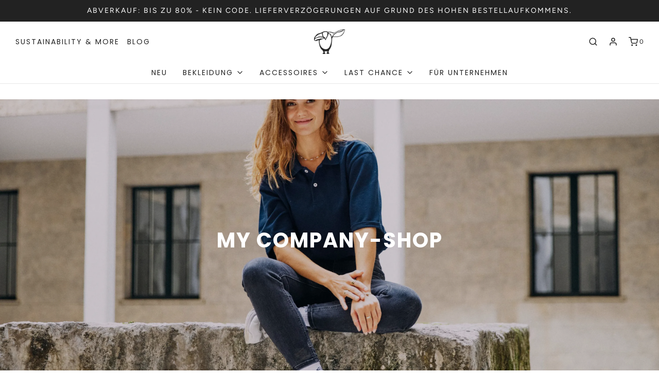

--- FILE ---
content_type: text/html; charset=utf-8
request_url: https://pangu-shop.com/de-es/pages/sono-motors-mockup-landing-page
body_size: 92844
content:
<!DOCTYPE html>
<!--[if lt IE 7 ]><html class="no-js ie ie6" lang="en"> <![endif]-->
<!--[if IE 7 ]><html class="no-js ie ie7" lang="en"> <![endif]-->
<!--[if IE 8 ]><html class="no-js ie ie8" lang="en"> <![endif]-->
<!--[if (gte IE 9)|!(IE)]><!-->
<html class="no-js" lang="en">
<!--<![endif]-->

    <head>
	<script id="pandectes-rules">   /* PANDECTES-GDPR: DO NOT MODIFY AUTO GENERATED CODE OF THIS SCRIPT */      window.PandectesSettings = {"store":{"plan":"basic","theme":"Envy Sq 4/8/21 || Optimized","primaryLocale":"de","adminMode":false},"tsPublished":1700214439,"declaration":{"showPurpose":false,"showProvider":false,"showDateGenerated":false},"language":{"languageMode":"Single","fallbackLanguage":"de","languageDetection":"browser","languagesSupported":[]},"texts":{"managed":{"headerText":{"de":"Wir respektieren deine Privatsphäre"},"consentText":{"de":"Hey, wir verwenden Cookies, um Dir einen bestmöglichen Service zu bieten. Unsere Datenschutzerklärung zur weiteren Nutzung findest Du"},"dismissButtonText":{"de":"Okay"},"linkText":{"de":"hier"},"imprintText":{"de":"Impressum"},"preferencesButtonText":{"de":"Einstellungen"},"allowButtonText":{"de":"Annehmen"},"denyButtonText":{"de":"Ablehnen"},"leaveSiteButtonText":{"de":"Diese Seite verlassen"},"cookiePolicyText":{"de":"Cookie-Richtlinie"},"preferencesPopupTitleText":{"de":"Einwilligungseinstellungen verwalten"},"preferencesPopupIntroText":{"de":"Wir verwenden Cookies, um die Funktionalität der Website zu optimieren, die Leistung zu analysieren und Ihnen ein personalisiertes Erlebnis zu bieten. Einige Cookies sind für den ordnungsgemäßen Betrieb der Website unerlässlich. Diese Cookies können nicht deaktiviert werden. In diesem Fenster können Sie Ihre Präferenzen für Cookies verwalten."},"preferencesPopupCloseButtonText":{"de":"Schließen"},"preferencesPopupAcceptAllButtonText":{"de":"Alles Akzeptieren"},"preferencesPopupRejectAllButtonText":{"de":"Alles ablehnen"},"preferencesPopupSaveButtonText":{"de":"Auswahl speichern"},"accessSectionTitleText":{"de":"Datenübertragbarkeit"},"accessSectionParagraphText":{"de":"Sie haben das Recht, jederzeit auf Ihre Daten zuzugreifen."},"rectificationSectionTitleText":{"de":"Datenberichtigung"},"rectificationSectionParagraphText":{"de":"Sie haben das Recht, die Aktualisierung Ihrer Daten zu verlangen, wann immer Sie dies für angemessen halten."},"erasureSectionTitleText":{"de":"Recht auf Vergessenwerden"},"erasureSectionParagraphText":{"de":"Sie haben das Recht, die Löschung aller Ihrer Daten zu verlangen. Danach können Sie nicht mehr auf Ihr Konto zugreifen."},"declIntroText":{"de":"Wir verwenden Cookies, um die Funktionalität der Website zu optimieren, die Leistung zu analysieren und Ihnen ein personalisiertes Erlebnis zu bieten. Einige Cookies sind für den ordnungsgemäßen Betrieb der Website unerlässlich. Diese Cookies können nicht deaktiviert werden. In diesem Fenster können Sie Ihre Präferenzen für Cookies verwalten."}},"categories":{"strictlyNecessaryCookiesTitleText":{"de":"Unbedingt notwendige Cookies"},"functionalityCookiesTitleText":{"de":"Funktionale Cookies"},"performanceCookiesTitleText":{"de":"Leistungs-Cookies"},"targetingCookiesTitleText":{"de":"Targeting-Cookies"},"unclassifiedCookiesTitleText":{"de":"Nicht klassifizierte Cookies"},"strictlyNecessaryCookiesDescriptionText":{"de":"Diese Cookies sind unerlässlich, damit Sie sich auf der Website bewegen und ihre Funktionen nutzen können, z. B. den Zugriff auf sichere Bereiche der Website. Ohne diese Cookies kann die Website nicht richtig funktionieren."},"functionalityCookiesDescriptionText":{"de":"Diese Cookies ermöglichen es der Website, verbesserte Funktionalität und Personalisierung bereitzustellen. Sie können von uns oder von Drittanbietern gesetzt werden, deren Dienste wir auf unseren Seiten hinzugefügt haben. Wenn Sie diese Cookies nicht zulassen, funktionieren einige oder alle dieser Dienste möglicherweise nicht richtig."},"performanceCookiesDescriptionText":{"de":"Diese Cookies ermöglichen es uns, die Leistung unserer Website zu überwachen und zu verbessern. Sie ermöglichen es uns beispielsweise, Besuche zu zählen, Verkehrsquellen zu identifizieren und zu sehen, welche Teile der Website am beliebtesten sind."},"targetingCookiesDescriptionText":{"de":"Diese Cookies können von unseren Werbepartnern über unsere Website gesetzt werden. Sie können von diesen Unternehmen verwendet werden, um ein Profil Ihrer Interessen zu erstellen und Ihnen relevante Werbung auf anderen Websites anzuzeigen. Sie speichern keine direkten personenbezogenen Daten, sondern basieren auf der eindeutigen Identifizierung Ihres Browsers und Ihres Internetgeräts. Wenn Sie diese Cookies nicht zulassen, erleben Sie weniger zielgerichtete Werbung."},"unclassifiedCookiesDescriptionText":{"de":"Nicht klassifizierte Cookies sind Cookies, die wir gerade zusammen mit den Anbietern einzelner Cookies klassifizieren."}},"auto":{"declName":{"de":"Name"},"declPath":{"de":"Weg"},"declType":{"de":"Typ"},"declDomain":{"de":"Domain"},"declPurpose":{"de":"Zweck"},"declProvider":{"de":"Anbieter"},"declRetention":{"de":"Zurückbehaltung"},"declFirstParty":{"de":"First-party"},"declThirdParty":{"de":"Drittanbieter"},"declSeconds":{"de":"Sekunden"},"declMinutes":{"de":"Protokoll"},"declHours":{"de":"Std."},"declDays":{"de":"Tage"},"declMonths":{"de":"Monate"},"declYears":{"de":"Jahre"},"declSession":{"de":"Sitzung"},"cookiesDetailsText":{"de":"Cookie-Details"},"preferencesPopupAlwaysAllowedText":{"de":"Immer erlaubt"},"submitButton":{"de":"einreichen"},"submittingButton":{"de":"Senden..."},"cancelButton":{"de":"Abbrechen"},"guestsSupportInfoText":{"de":"Bitte loggen Sie sich mit Ihrem Kundenkonto ein, um fortzufahren."},"guestsSupportEmailPlaceholder":{"de":"E-Mail-Addresse"},"guestsSupportEmailValidationError":{"de":"Email ist ungültig"},"guestsSupportEmailSuccessTitle":{"de":"Vielen Dank für die Anfrage"},"guestsSupportEmailFailureTitle":{"de":"Ein Problem ist aufgetreten"},"guestsSupportEmailSuccessMessage":{"de":"Wenn Sie als Kunde dieses Shops registriert sind, erhalten Sie in Kürze eine E-Mail mit Anweisungen zum weiteren Vorgehen."},"guestsSupportEmailFailureMessage":{"de":"Ihre Anfrage wurde nicht übermittelt. Bitte versuchen Sie es erneut und wenn das Problem weiterhin besteht, wenden Sie sich an den Shop-Inhaber, um Hilfe zu erhalten."},"confirmationSuccessTitle":{"de":"Ihre Anfrage wurde bestätigt"},"confirmationFailureTitle":{"de":"Ein Problem ist aufgetreten"},"confirmationSuccessMessage":{"de":"Wir werden uns in Kürze zu Ihrem Anliegen bei Ihnen melden."},"confirmationFailureMessage":{"de":"Ihre Anfrage wurde nicht bestätigt. Bitte versuchen Sie es erneut und wenn das Problem weiterhin besteht, wenden Sie sich an den Ladenbesitzer, um Hilfe zu erhalten"},"consentSectionTitleText":{"de":"Ihre Cookie-Einwilligung"},"consentSectionNoConsentText":{"de":"Sie haben der Cookie-Richtlinie dieser Website nicht zugestimmt."},"consentSectionConsentedText":{"de":"Sie haben der Cookie-Richtlinie dieser Website zugestimmt am"},"consentStatus":{"de":"Einwilligungspräferenz"},"consentDate":{"de":"Zustimmungsdatum"},"consentId":{"de":"Einwilligungs-ID"},"consentSectionChangeConsentActionText":{"de":"Einwilligungspräferenz ändern"},"accessSectionGDPRRequestsActionText":{"de":"Anfragen betroffener Personen"},"accessSectionAccountInfoActionText":{"de":"persönliche Daten"},"accessSectionOrdersRecordsActionText":{"de":"Aufträge"},"accessSectionDownloadReportActionText":{"de":"Alles herunterladen"},"rectificationCommentPlaceholder":{"de":"Beschreiben Sie, was Sie aktualisieren möchten"},"rectificationCommentValidationError":{"de":"Kommentar ist erforderlich"},"rectificationSectionEditAccountActionText":{"de":"Fordern Sie ein Update an"},"erasureSectionRequestDeletionActionText":{"de":"Löschung personenbezogener Daten anfordern"}}},"library":{"previewMode":false,"fadeInTimeout":0,"defaultBlocked":7,"showLink":true,"showImprintLink":false,"enabled":true,"cookie":{"name":"_pandectes_gdpr","expiryDays":365,"secure":true},"dismissOnScroll":false,"dismissOnWindowClick":false,"dismissOnTimeout":false,"palette":{"popup":{"background":"#FFFFFF","backgroundForCalculations":{"a":1,"b":255,"g":255,"r":255},"text":"#000000"},"button":{"background":"transparent","backgroundForCalculations":{"a":1,"b":255,"g":255,"r":255},"text":"#000000","textForCalculation":{"a":1,"b":0,"g":0,"r":0},"border":"#000000"}},"content":{"href":"https://pangu-de.myshopify.com/policies/privacy-policy","close":"&#10005;","target":"","logo":""},"window":"<div role=\"dialog\" aria-live=\"polite\" aria-label=\"cookieconsent\" aria-describedby=\"cookieconsent:desc\" id=\"pandectes-banner\" class=\"cc-window-wrapper cc-top-wrapper\"><div class=\"pd-cookie-banner-window cc-window {{classes}}\"><!--googleoff: all-->{{children}}<!--googleon: all--></div></div>","compliance":{"opt-in":"<div class=\"cc-compliance cc-highlight\">{{allow}}</div>"},"type":"opt-in","layouts":{"basic":"{{messagelink}}{{compliance}}{{close}}"},"position":"top","theme":"wired","revokable":false,"animateRevokable":false,"static":false,"autoAttach":true,"hasTransition":true,"blacklistPage":[""]},"geolocation":{"brOnly":false,"caOnly":false,"euOnly":false},"dsr":{"guestsSupport":false,"accessSectionDownloadReportAuto":false},"banner":{"resetTs":1611255834,"extraCss":"        .cc-banner-logo {max-width: 24em!important;}    @media(min-width: 768px) {.cc-window.cc-floating{max-width: 24em!important;width: 24em!important;}}    .cc-message, .cc-header, .cc-logo {text-align: left}    .cc-window-wrapper{z-index: 2147483647;}    .cc-window{z-index: 2147483647;font-family: inherit;}    .cc-header{font-family: inherit;}    .pd-cp-ui{font-family: inherit; background-color: #FFFFFF;color:#000000;}    button.pd-cp-btn, a.pd-cp-btn{}    input + .pd-cp-preferences-slider{background-color: rgba(0, 0, 0, 0.3)}    .pd-cp-scrolling-section::-webkit-scrollbar{background-color: rgba(0, 0, 0, 0.3)}    input:checked + .pd-cp-preferences-slider{background-color: rgba(0, 0, 0, 1)}    .pd-cp-scrolling-section::-webkit-scrollbar-thumb {background-color: rgba(0, 0, 0, 1)}    .pd-cp-ui-close{color:#000000;}    .pd-cp-preferences-slider:before{background-color: #FFFFFF}    .pd-cp-title:before {border-color: #000000!important}    .pd-cp-preferences-slider{background-color:#000000}    .pd-cp-toggle{color:#000000!important}    @media(max-width:699px) {.pd-cp-ui-close-top svg {fill: #000000}}    .pd-cp-toggle:hover,.pd-cp-toggle:visited,.pd-cp-toggle:active{color:#000000!important}    .pd-cookie-banner-window {box-shadow: 0 0 18px rgb(0 0 0 / 20%);}  ","customJavascript":null,"showPoweredBy":false,"hybridStrict":false,"cookiesBlockedByDefault":"7","isActive":false,"implicitSavePreferences":false,"cookieIcon":false,"blockBots":false,"showCookiesDetails":true,"hasTransition":true,"blockingPage":false,"showOnlyLandingPage":false,"leaveSiteUrl":"https://www.google.com","linkRespectStoreLang":false},"cookies":{"0":[{"name":"_shopify_m","domain":".pangu-shop.com","path":"/","provider":"Shopify","firstParty":true,"retention":"1 year(s)","expires":1,"unit":"declYears","purpose":{"de":"Wird zum Verwalten der Datenschutzeinstellungen des Kunden verwendet."}},{"name":"cart_currency","domain":"pangu-shop.com","path":"/","provider":"Shopify","firstParty":true,"retention":"1 year(s)","expires":1,"unit":"declYears","purpose":{"de":"Das Cookie ist für die sichere Checkout- und Zahlungsfunktion auf der Website erforderlich. Diese Funktion wird von shopify.com bereitgestellt."}},{"name":"_shopify_tm","domain":".pangu-shop.com","path":"/","provider":"Shopify","firstParty":true,"retention":"1 year(s)","expires":1,"unit":"declYears","purpose":{"de":"Wird zum Verwalten der Datenschutzeinstellungen des Kunden verwendet."}},{"name":"secure_customer_sig","domain":"pangu-shop.com","path":"/","provider":"Shopify","firstParty":true,"retention":"1 year(s)","expires":1,"unit":"declYears","purpose":{"de":"Wird im Zusammenhang mit dem Kundenlogin verwendet."}},{"name":"_tracking_consent","domain":".pangu-shop.com","path":"/","provider":"Shopify","firstParty":true,"retention":"1 year(s)","expires":1,"unit":"declYears","purpose":{"de":"Tracking-Einstellungen."}},{"name":"_secure_session_id","domain":"pangu-shop.com","path":"/","provider":"Shopify","firstParty":true,"retention":"1 year(s)","expires":1,"unit":"declYears","purpose":{"de":"Wird in Verbindung mit der Navigation durch eine Storefront verwendet."}},{"name":"_shopify_tw","domain":".pangu-shop.com","path":"/","provider":"Shopify","firstParty":true,"retention":"1 year(s)","expires":1,"unit":"declYears","purpose":{"de":"Wird zum Verwalten der Datenschutzeinstellungen des Kunden verwendet."}}],"1":[{"name":"_shopify_sa_t","domain":".pangu-shop.com","path":"/","provider":"Shopify","firstParty":true,"retention":"1 year(s)","expires":1,"unit":"declYears","purpose":{"de":"Shopify-Analysen in Bezug auf Marketing und Empfehlungen."}},{"name":"_landing_page","domain":".pangu-shop.com","path":"/","provider":"Shopify","firstParty":true,"retention":"1 year(s)","expires":1,"unit":"declYears","purpose":{"de":"Verfolgt Zielseiten."}},{"name":"_s","domain":".pangu-shop.com","path":"/","provider":"Shopify","firstParty":true,"retention":"1 year(s)","expires":1,"unit":"declYears","purpose":{"de":"Shopify-Analysen."}},{"name":"_y","domain":".pangu-shop.com","path":"/","provider":"Shopify","firstParty":true,"retention":"1 year(s)","expires":1,"unit":"declYears","purpose":{"de":"Shopify-Analysen."}},{"name":"_shopify_sa_p","domain":".pangu-shop.com","path":"/","provider":"Shopify","firstParty":true,"retention":"1 year(s)","expires":1,"unit":"declYears","purpose":{"de":"Shopify-Analysen in Bezug auf Marketing und Empfehlungen."}},{"name":"_shopify_y","domain":".pangu-shop.com","path":"/","provider":"Shopify","firstParty":true,"retention":"1 year(s)","expires":1,"unit":"declYears","purpose":{"de":"Shopify-Analysen."}},{"name":"_orig_referrer","domain":".pangu-shop.com","path":"/","provider":"Shopify","firstParty":true,"retention":"1 year(s)","expires":1,"unit":"declYears","purpose":{"de":"Verfolgt Zielseiten."}},{"name":"_shopify_s","domain":".pangu-shop.com","path":"/","provider":"Shopify","firstParty":true,"retention":"1 year(s)","expires":1,"unit":"declYears","purpose":{"de":"Shopify-Analysen."}}],"2":[{"name":"_ga","domain":".pangu-shop.com","path":"/","provider":"Google","firstParty":true,"retention":"1 year(s)","expires":1,"unit":"declYears","purpose":{"de":"Cookie wird von Google Analytics mit unbekannter Funktionalität gesetzt"}},{"name":"_gid","domain":".pangu-shop.com","path":"/","provider":"Google","firstParty":true,"retention":"1 year(s)","expires":1,"unit":"declYears","purpose":{"de":"Cookie wird von Google Analytics platziert, um Seitenaufrufe zu zählen und zu verfolgen."}},{"name":"_gat","domain":".pangu-shop.com","path":"/","provider":"Google","firstParty":true,"retention":"1 year(s)","expires":1,"unit":"declYears","purpose":{"de":"Cookie wird von Google Analytics platziert, um Anfragen von Bots zu filtern."}}],"4":[{"name":"_pin_unauth","domain":".pangu-shop.com","path":"/","provider":"Pinterest","firstParty":true,"retention":"1 year(s)","expires":1,"unit":"declYears","purpose":{"de":""}},{"name":"_gcl_au","domain":".pangu-shop.com","path":"/","provider":"Google","firstParty":true,"retention":"1 year(s)","expires":1,"unit":"declYears","purpose":{"de":"Cookie wird von Google Tag Manager platziert, um Conversions zu verfolgen."}},{"name":"_fbp","domain":".pangu-shop.com","path":"/","provider":"Facebook","firstParty":true,"retention":"1 year(s)","expires":1,"unit":"declYears","purpose":{"de":"Cookie wird von Facebook platziert, um Besuche auf Websites zu verfolgen."}}],"8":[{"name":"baMet_baEvs","domain":"pangu-shop.com","path":"/","provider":"Unknown","firstParty":true,"retention":"1 year(s)","expires":1,"unit":"declYears","purpose":{"de":""}},{"name":"baMet_visit","domain":"pangu-shop.com","path":"/","provider":"Unknown","firstParty":true,"retention":"1 year(s)","expires":1,"unit":"declYears","purpose":{"de":""}},{"name":"_gat_gtag_UA_112862362_1","domain":".pangu-shop.com","path":"/","provider":"Unknown","firstParty":true,"retention":"1 year(s)","expires":1,"unit":"declYears","purpose":{"de":""}},{"name":"dynamic_checkout_shown_on_cart","domain":"pangu-shop.com","path":"/","provider":"Unknown","firstParty":true,"retention":"1 year(s)","expires":1,"unit":"declYears","purpose":{"de":""}},{"name":"localization","domain":"pangu-shop.com","path":"/","provider":"Unknown","firstParty":true,"retention":"1 year(s)","expires":1,"unit":"declYears","purpose":{"de":""}}]},"blocker":{"isActive":false,"googleConsentMode":{"id":"","analyticsId":"","isActive":false,"adStorageCategory":4,"analyticsStorageCategory":2,"personalizationStorageCategory":1,"functionalityStorageCategory":1,"customEvent":true,"securityStorageCategory":0,"redactData":true,"urlPassthrough":false},"facebookPixel":{"id":"","isActive":false,"ldu":false},"rakuten":{"isActive":false,"cmp":false,"ccpa":false},"defaultBlocked":7,"patterns":{"whiteList":[],"blackList":{"1":[],"2":[],"4":[],"8":[]},"iframesWhiteList":[],"iframesBlackList":{"1":[],"2":[],"4":[],"8":[]},"beaconsWhiteList":[],"beaconsBlackList":{"1":[],"2":[],"4":[],"8":[]}}}}      !function(){"use strict";window.PandectesRules=window.PandectesRules||{},window.PandectesRules.manualBlacklist={1:[],2:[],4:[]},window.PandectesRules.blacklistedIFrames={1:[],2:[],4:[]},window.PandectesRules.blacklistedCss={1:[],2:[],4:[]},window.PandectesRules.blacklistedBeacons={1:[],2:[],4:[]};var e="javascript/blocked",t="_pandectes_gdpr";function n(e){return new RegExp(e.replace(/[/\\.+?$()]/g,"\\$&").replace("*","(.*)"))}var r=function(e){try{return JSON.parse(e)}catch(e){return!1}},a=function(e){var t=arguments.length>1&&void 0!==arguments[1]?arguments[1]:"log",n=new URLSearchParams(window.location.search);n.get("log")&&console[t]("PandectesRules: ".concat(e))};function i(e,t){var n=Object.keys(e);if(Object.getOwnPropertySymbols){var r=Object.getOwnPropertySymbols(e);t&&(r=r.filter((function(t){return Object.getOwnPropertyDescriptor(e,t).enumerable}))),n.push.apply(n,r)}return n}function s(e){for(var t=1;t<arguments.length;t++){var n=null!=arguments[t]?arguments[t]:{};t%2?i(Object(n),!0).forEach((function(t){o(e,t,n[t])})):Object.getOwnPropertyDescriptors?Object.defineProperties(e,Object.getOwnPropertyDescriptors(n)):i(Object(n)).forEach((function(t){Object.defineProperty(e,t,Object.getOwnPropertyDescriptor(n,t))}))}return e}function o(e,t,n){return t in e?Object.defineProperty(e,t,{value:n,enumerable:!0,configurable:!0,writable:!0}):e[t]=n,e}function c(e,t){return function(e){if(Array.isArray(e))return e}(e)||function(e,t){var n=null==e?null:"undefined"!=typeof Symbol&&e[Symbol.iterator]||e["@@iterator"];if(null==n)return;var r,a,i=[],s=!0,o=!1;try{for(n=n.call(e);!(s=(r=n.next()).done)&&(i.push(r.value),!t||i.length!==t);s=!0);}catch(e){o=!0,a=e}finally{try{s||null==n.return||n.return()}finally{if(o)throw a}}return i}(e,t)||u(e,t)||function(){throw new TypeError("Invalid attempt to destructure non-iterable instance.\nIn order to be iterable, non-array objects must have a [Symbol.iterator]() method.")}()}function l(e){return function(e){if(Array.isArray(e))return d(e)}(e)||function(e){if("undefined"!=typeof Symbol&&null!=e[Symbol.iterator]||null!=e["@@iterator"])return Array.from(e)}(e)||u(e)||function(){throw new TypeError("Invalid attempt to spread non-iterable instance.\nIn order to be iterable, non-array objects must have a [Symbol.iterator]() method.")}()}function u(e,t){if(e){if("string"==typeof e)return d(e,t);var n=Object.prototype.toString.call(e).slice(8,-1);return"Object"===n&&e.constructor&&(n=e.constructor.name),"Map"===n||"Set"===n?Array.from(e):"Arguments"===n||/^(?:Ui|I)nt(?:8|16|32)(?:Clamped)?Array$/.test(n)?d(e,t):void 0}}function d(e,t){(null==t||t>e.length)&&(t=e.length);for(var n=0,r=new Array(t);n<t;n++)r[n]=e[n];return r}var f=!(void 0===window.dataLayer||!Array.isArray(window.dataLayer)||!window.dataLayer.some((function(e){return"pandectes_full_scan"===e.event})));a("userAgent -> ".concat(window.navigator.userAgent.substring(0,50)));var p=function(){var e,n=arguments.length>0&&void 0!==arguments[0]?arguments[0]:t,a="; "+document.cookie,i=a.split("; "+n+"=");if(i.length<2)e={};else{var s=i.pop(),o=s.split(";");e=window.atob(o.shift())}var c=r(e);return!1!==c?c:e}(),g=window.PandectesSettings,y=g.banner.isActive,h=g.blocker.defaultBlocked,m=p&&null!==p.preferences&&void 0!==p.preferences?p.preferences:null,w=f?0:y?null===m?h:m:0,v={1:0==(1&w),2:0==(2&w),4:0==(4&w)},b=window.PandectesSettings.blocker.patterns,k=b.blackList,L=b.whiteList,S=b.iframesBlackList,P=b.iframesWhiteList,A=b.beaconsBlackList,C=b.beaconsWhiteList,_={blackList:[],whiteList:[],iframesBlackList:{1:[],2:[],4:[],8:[]},iframesWhiteList:[],beaconsBlackList:{1:[],2:[],4:[],8:[]},beaconsWhiteList:[]};[1,2,4].map((function(e){var t;v[e]||((t=_.blackList).push.apply(t,l(k[e].length?k[e].map(n):[])),_.iframesBlackList[e]=S[e].length?S[e].map(n):[],_.beaconsBlackList[e]=A[e].length?A[e].map(n):[])})),_.whiteList=L.length?L.map(n):[],_.iframesWhiteList=P.length?P.map(n):[],_.beaconsWhiteList=C.length?C.map(n):[];var B={scripts:[],iframes:{1:[],2:[],4:[]},beacons:{1:[],2:[],4:[]},css:{1:[],2:[],4:[]}},E=function(t,n){return t&&(!n||n!==e)&&(!_.blackList||_.blackList.some((function(e){return e.test(t)})))&&(!_.whiteList||_.whiteList.every((function(e){return!e.test(t)})))},O=function(e){var t=e.getAttribute("src");return _.blackList&&_.blackList.every((function(e){return!e.test(t)}))||_.whiteList&&_.whiteList.some((function(e){return e.test(t)}))},I=function(e,t){var n=_.iframesBlackList[t],r=_.iframesWhiteList;return e&&(!n||n.some((function(t){return t.test(e)})))&&(!r||r.every((function(t){return!t.test(e)})))},j=function(e,t){var n=_.beaconsBlackList[t],r=_.beaconsWhiteList;return e&&(!n||n.some((function(t){return t.test(e)})))&&(!r||r.every((function(t){return!t.test(e)})))},R=new MutationObserver((function(e){for(var t=0;t<e.length;t++)for(var n=e[t].addedNodes,r=0;r<n.length;r++){var a=n[r],i=a.dataset&&a.dataset.cookiecategory;if(1===a.nodeType&&"LINK"===a.tagName){var s=a.dataset&&a.dataset.href;if(s&&i)switch(i){case"functionality":case"C0001":B.css[1].push(s);break;case"performance":case"C0002":B.css[2].push(s);break;case"targeting":case"C0003":B.css[4].push(s)}}}})),T=new MutationObserver((function(t){for(var n=0;n<t.length;n++)for(var r=t[n].addedNodes,a=function(t){var n=r[t],a=n.src||n.dataset&&n.dataset.src,i=n.dataset&&n.dataset.cookiecategory;if(1===n.nodeType&&"IFRAME"===n.tagName){if(a){var s=!1;I(a,1)||"functionality"===i||"C0001"===i?(s=!0,B.iframes[1].push(a)):I(a,2)||"performance"===i||"C0002"===i?(s=!0,B.iframes[2].push(a)):(I(a,4)||"targeting"===i||"C0003"===i)&&(s=!0,B.iframes[4].push(a)),s&&(n.removeAttribute("src"),n.setAttribute("data-src",a))}}else if(1===n.nodeType&&"IMG"===n.tagName){if(a){var o=!1;j(a,1)?(o=!0,B.beacons[1].push(a)):j(a,2)?(o=!0,B.beacons[2].push(a)):j(a,4)&&(o=!0,B.beacons[4].push(a)),o&&(n.removeAttribute("src"),n.setAttribute("data-src",a))}}else if(1===n.nodeType&&"LINK"===n.tagName){var c=n.dataset&&n.dataset.href;if(c&&i)switch(i){case"functionality":case"C0001":B.css[1].push(c);break;case"performance":case"C0002":B.css[2].push(c);break;case"targeting":case"C0003":B.css[4].push(c)}}else if(1===n.nodeType&&"SCRIPT"===n.tagName){var l=n.type,u=!1;if(E(a,l))u=!0;else if(a&&i)switch(i){case"functionality":case"C0001":u=!0,window.PandectesRules.manualBlacklist[1].push(a);break;case"performance":case"C0002":u=!0,window.PandectesRules.manualBlacklist[2].push(a);break;case"targeting":case"C0003":u=!0,window.PandectesRules.manualBlacklist[4].push(a)}if(u){B.scripts.push([n,l]),n.type=e;n.addEventListener("beforescriptexecute",(function t(r){n.getAttribute("type")===e&&r.preventDefault(),n.removeEventListener("beforescriptexecute",t)})),n.parentElement&&n.parentElement.removeChild(n)}}},i=0;i<r.length;i++)a(i)})),x=document.createElement,N={src:Object.getOwnPropertyDescriptor(HTMLScriptElement.prototype,"src"),type:Object.getOwnPropertyDescriptor(HTMLScriptElement.prototype,"type")};window.PandectesRules.unblockCss=function(e){var t=B.css[e]||[];t.length&&a("Unblocking CSS for ".concat(e)),t.forEach((function(e){var t=document.querySelector('link[data-href^="'.concat(e,'"]'));t.removeAttribute("data-href"),t.href=e})),B.css[e]=[]},window.PandectesRules.unblockIFrames=function(e){var t=B.iframes[e]||[];t.length&&a("Unblocking IFrames for ".concat(e)),_.iframesBlackList[e]=[],t.forEach((function(e){var t=document.querySelector('iframe[data-src^="'.concat(e,'"]'));t.removeAttribute("data-src"),t.src=e})),B.iframes[e]=[]},window.PandectesRules.unblockBeacons=function(e){var t=B.beacons[e]||[];t.length&&a("Unblocking Beacons for ".concat(e)),_.beaconsBlackList[e]=[],t.forEach((function(e){var t=document.querySelector('img[data-src^="'.concat(e,'"]'));t.removeAttribute("data-src"),t.src=e})),B.beacons[e]=[]},window.PandectesRules.unblockInlineScripts=function(e){var t=1===e?"functionality":2===e?"performance":"targeting";document.querySelectorAll('script[type="javascript/blocked"][data-cookiecategory="'.concat(t,'"]')).forEach((function(e){var t=e.textContent;e.parentNode.removeChild(e);var n=document.createElement("script");n.type="text/javascript",n.textContent=t,document.body.appendChild(n)}))},window.PandectesRules.unblock=function(t){t.length<1?(_.blackList=[],_.whiteList=[],_.iframesBlackList=[],_.iframesWhiteList=[]):(_.blackList&&(_.blackList=_.blackList.filter((function(e){return t.every((function(t){return"string"==typeof t?!e.test(t):t instanceof RegExp?e.toString()!==t.toString():void 0}))}))),_.whiteList&&(_.whiteList=[].concat(l(_.whiteList),l(t.map((function(e){if("string"==typeof e){var t=".*"+n(e)+".*";if(_.whiteList.every((function(e){return e.toString()!==t.toString()})))return new RegExp(t)}else if(e instanceof RegExp&&_.whiteList.every((function(t){return t.toString()!==e.toString()})))return e;return null})).filter(Boolean)))));for(var r=document.querySelectorAll('script[type="'.concat(e,'"]')),i=0;i<r.length;i++){var s=r[i];O(s)&&(B.scripts.push([s,"application/javascript"]),s.parentElement.removeChild(s))}var o=0;l(B.scripts).forEach((function(e,t){var n=c(e,2),r=n[0],a=n[1];if(O(r)){for(var i=document.createElement("script"),s=0;s<r.attributes.length;s++){var l=r.attributes[s];"src"!==l.name&&"type"!==l.name&&i.setAttribute(l.name,r.attributes[s].value)}i.setAttribute("src",r.src),i.setAttribute("type",a||"application/javascript"),document.head.appendChild(i),B.scripts.splice(t-o,1),o++}})),0==_.blackList.length&&0===_.iframesBlackList[1].length&&0===_.iframesBlackList[2].length&&0===_.iframesBlackList[4].length&&0===_.beaconsBlackList[1].length&&0===_.beaconsBlackList[2].length&&0===_.beaconsBlackList[4].length&&(a("Disconnecting observers"),T.disconnect(),R.disconnect())};var M,D,W=window.PandectesSettings.store.adminMode,F=window.PandectesSettings.blocker;M=function(){!function(){var e=window.Shopify.trackingConsent;try{var t=W&&!window.Shopify.AdminBarInjector,n={preferences:0==(1&w)||f||t,analytics:0==(2&w)||f||t,marketing:0==(4&w)||f||t};e.firstPartyMarketingAllowed()===n.marketing&&e.analyticsProcessingAllowed()===n.analytics&&e.preferencesProcessingAllowed()===n.preferences||e.setTrackingConsent(n,(function(e){e&&e.error?a("Shopify.customerPrivacy API - failed to setTrackingConsent"):a("Shopify.customerPrivacy API - setTrackingConsent(".concat(JSON.stringify(n),")"))}))}catch(e){a("Shopify.customerPrivacy API - exception")}}(),function(){var e=window.Shopify.trackingConsent,t=e.currentVisitorConsent();if(F.gpcIsActive&&"CCPA"===e.getRegulation()&&"no"===t.gpc&&"yes"!==t.sale_of_data){var n={sale_of_data:!1};e.setTrackingConsent(n,(function(e){e&&e.error?a("Shopify.customerPrivacy API - failed to setTrackingConsent({".concat(JSON.stringify(n),")")):a("Shopify.customerPrivacy API - setTrackingConsent(".concat(JSON.stringify(n),")"))}))}}()},D=null,window.Shopify&&window.Shopify.loadFeatures&&window.Shopify.trackingConsent?M():D=setInterval((function(){window.Shopify&&window.Shopify.loadFeatures&&(clearInterval(D),window.Shopify.loadFeatures([{name:"consent-tracking-api",version:"0.1"}],(function(e){e?a("Shopify.customerPrivacy API - failed to load"):(a("Shopify.customerPrivacy API - loaded"),M())})))}),10);var z=window.PandectesSettings,U=z.banner.isActive,q=z.blocker.googleConsentMode,J=q.isActive,H=q.customEvent,$=q.redactData,G=q.urlPassthrough,K=q.adStorageCategory,V=q.analyticsStorageCategory,Y=q.functionalityStorageCategory,Q=q.personalizationStorageCategory,X=q.securityStorageCategory;function Z(){window.dataLayer.push(arguments)}window.dataLayer=window.dataLayer||[];var ee,te,ne={hasInitialized:!1,ads_data_redaction:!1,url_passthrough:!1,storage:{ad_storage:"granted",analytics_storage:"granted",functionality_storage:"granted",personalization_storage:"granted",security_storage:"granted",wait_for_update:500}};if(U&&J){var re=0==(w&K)?"granted":"denied",ae=0==(w&V)?"granted":"denied",ie=0==(w&Y)?"granted":"denied",se=0==(w&Q)?"granted":"denied",oe=0==(w&X)?"granted":"denied";ne.hasInitialized=!0,ne.ads_data_redaction="denied"===re&&$,ne.url_passthrough=G,ne.storage.ad_storage=re,ne.storage.analytics_storage=ae,ne.storage.functionality_storage=ie,ne.storage.personalization_storage=se,ne.storage.security_storage=oe,ne.ads_data_redaction&&Z("set","ads_data_redaction",ne.ads_data_redaction),ne.url_passthrough&&Z("set","url_passthrough",ne.url_passthrough),Z("consent","default",ne.storage),a("Google consent mode initialized")}U&&H&&(te=7===(ee=w)?"deny":0===ee?"allow":"mixed",window.dataLayer.push({event:"Pandectes_Consent_Update",pandectes_status:te,pandectes_categories:{C0000:"allow",C0001:v[1]?"allow":"deny",C0002:v[2]?"allow":"deny",C0003:v[4]?"allow":"deny"}}),a("PandectesCustomEvent pushed to the dataLayer")),window.PandectesRules.gcm=ne;var ce=window.PandectesSettings,le=ce.banner.isActive,ue=ce.blocker.isActive;a("Blocker -> "+(ue?"Active":"Inactive")),a("Banner -> "+(le?"Active":"Inactive")),a("ActualPrefs -> "+w);var de=null===m&&/\/checkouts\//.test(window.location.pathname);0!==w&&!1===f&&ue&&!de?(a("Blocker will execute"),document.createElement=function(){for(var t=arguments.length,n=new Array(t),r=0;r<t;r++)n[r]=arguments[r];if("script"!==n[0].toLowerCase())return x.bind?x.bind(document).apply(void 0,n):x;var a=x.bind(document).apply(void 0,n);try{Object.defineProperties(a,{src:s(s({},N.src),{},{set:function(t){E(t,a.type)&&N.type.set.call(this,e),N.src.set.call(this,t)}}),type:s(s({},N.type),{},{get:function(){var t=N.type.get.call(this);return t===e||E(this.src,t)?null:t},set:function(t){var n=E(a.src,a.type)?e:t;N.type.set.call(this,n)}})}),a.setAttribute=function(t,n){if("type"===t){var r=E(a.src,a.type)?e:n;N.type.set.call(a,r)}else"src"===t?(E(n,a.type)&&N.type.set.call(a,e),N.src.set.call(a,n)):HTMLScriptElement.prototype.setAttribute.call(a,t,n)}}catch(e){console.warn("Yett: unable to prevent script execution for script src ",a.src,".\n",'A likely cause would be because you are using a third-party browser extension that monkey patches the "document.createElement" function.')}return a},T.observe(document.documentElement,{childList:!0,subtree:!0}),R.observe(document.documentElement,{childList:!0,subtree:!0})):a("Blocker will not execute")}();
</script>
	
  <script src="https://pix.hyj.mobi/rt?t=d&action=s&cid=8060" async="async"></script>
      <meta name="facebook-domain-verification" content="91gd3npn51yt1g4iuzg4qlj47rstet" />
  
<!-- starapps_core_start -->
<!-- This code is automatically managed by StarApps Studio -->
<!-- Please contact support@starapps.studio for any help -->
<!-- File location: snippets/starapps-core.liquid -->


    
<!-- starapps_core_end -->
  
    <meta name="p:domain_verify" content="9c47eaa50d772329d63ef4de0e4a2177"/>
	<meta charset="utf-8">
	<!--[if lt IE 9]>
    <script src="//html5shim.googlecode.com/svn/trunk/html5.js"></script>
	<![endif]-->
	<title>
	Sono Motors Mockup Landing PAge &ndash; Pangu.de
	</title>
	<script type="text/javascript">
    document.documentElement.className = document.documentElement.className.replace('no-js', 'js');
	</script>
	
	<meta name="description" content="My COMPANY-Shop 100% München Dein COMPANY Outfit ist designed und bestickt in München. Wie wir, stammt unser Merchandise-Partner PANGU ebenfalls aus München.">
	
	
	<meta name="viewport" content="width=device-width, initial-scale=1, shrink-to-fit=no">
	
	<!-- /snippets/social-meta-tags.liquid -->




<meta property="og:site_name" content="Pangu.de">
<meta property="og:url" content="https://pangu-shop.com/de-es/pages/sono-motors-mockup-landing-page">
<meta property="og:title" content="Sono Motors Mockup Landing PAge">
<meta property="og:type" content="website">
<meta property="og:description" content="My COMPANY-Shop 100% München Dein COMPANY Outfit ist designed und bestickt in München. Wie wir, stammt unser Merchandise-Partner PANGU ebenfalls aus München.">





<meta name="twitter:card" content="summary_large_image">
<meta name="twitter:title" content="Sono Motors Mockup Landing PAge">
<meta name="twitter:description" content="My COMPANY-Shop 100% München Dein COMPANY Outfit ist designed und bestickt in München. Wie wir, stammt unser Merchandise-Partner PANGU ebenfalls aus München.">

	<style>
/*============================================================================
  Typography
==============================================================================*/





@font-face {
  font-family: Poppins;
  font-weight: 700;
  font-style: normal;
  src: url("//pangu-shop.com/cdn/fonts/poppins/poppins_n7.56758dcf284489feb014a026f3727f2f20a54626.woff2") format("woff2"),
       url("//pangu-shop.com/cdn/fonts/poppins/poppins_n7.f34f55d9b3d3205d2cd6f64955ff4b36f0cfd8da.woff") format("woff");
}

@font-face {
  font-family: Figtree;
  font-weight: 400;
  font-style: normal;
  src: url("//pangu-shop.com/cdn/fonts/figtree/figtree_n4.3c0838aba1701047e60be6a99a1b0a40ce9b8419.woff2") format("woff2"),
       url("//pangu-shop.com/cdn/fonts/figtree/figtree_n4.c0575d1db21fc3821f17fd6617d3dee552312137.woff") format("woff");
}

@font-face {
  font-family: Poppins;
  font-weight: 400;
  font-style: normal;
  src: url("//pangu-shop.com/cdn/fonts/poppins/poppins_n4.0ba78fa5af9b0e1a374041b3ceaadf0a43b41362.woff2") format("woff2"),
       url("//pangu-shop.com/cdn/fonts/poppins/poppins_n4.214741a72ff2596839fc9760ee7a770386cf16ca.woff") format("woff");
}




  @font-face {
  font-family: Figtree;
  font-weight: 700;
  font-style: normal;
  src: url("//pangu-shop.com/cdn/fonts/figtree/figtree_n7.2fd9bfe01586148e644724096c9d75e8c7a90e55.woff2") format("woff2"),
       url("//pangu-shop.com/cdn/fonts/figtree/figtree_n7.ea05de92d862f9594794ab281c4c3a67501ef5fc.woff") format("woff");
}




  @font-face {
  font-family: Figtree;
  font-weight: 400;
  font-style: italic;
  src: url("//pangu-shop.com/cdn/fonts/figtree/figtree_i4.89f7a4275c064845c304a4cf8a4a586060656db2.woff2") format("woff2"),
       url("//pangu-shop.com/cdn/fonts/figtree/figtree_i4.6f955aaaafc55a22ffc1f32ecf3756859a5ad3e2.woff") format("woff");
}




  @font-face {
  font-family: Figtree;
  font-weight: 700;
  font-style: italic;
  src: url("//pangu-shop.com/cdn/fonts/figtree/figtree_i7.06add7096a6f2ab742e09ec7e498115904eda1fe.woff2") format("woff2"),
       url("//pangu-shop.com/cdn/fonts/figtree/figtree_i7.ee584b5fcaccdbb5518c0228158941f8df81b101.woff") format("woff");
}



/*============================================================================
  #General Variables
==============================================================================*/

:root {
  --page-background: #ffffff;

  --color-primary: #222222;
  --disabled-color-primary: rgba(34, 34, 34, 0.5);
  --link-color: #222222;
  --active-link-color: #222222;

  --button-background-color: #0048e8;
  --button-background-hover-color: #4d4d4d;
  --button-background-hover-color-lighten: #5a5a5a;
  --button-text-color: #ffffff;

  --sale-color: #0048e8;
  --sale-text-color: #ffffff;
  --sale-color-faint: rgba(0, 72, 232, 0.1);
  --sold-out-color: #242424;
  --sold-out-text-color: #ffffff;

  --header-background: #ffffff;
  --header-text: #222222;
  --header-border-color: rgba(34, 34, 34, 0.1);
  --header-hover-background-color: rgba(34, 34, 34, 0.1);
  --header-overlay-text: #222222;

  --sticky-header-background: #ffffff;
  --sticky-header-text: #222222;
  --sticky-header-border: rgba(34, 34, 34, 0.1);

  --mobile-menu-text: #222222;
  --mobile-menu-background: #f3f3f3;
  --mobile-menu-border-color: rgba(34, 34, 34, 0.5);

  --footer-background: #222222;
  --footer-text: #ffffff;
  --footer-hover-background-color: rgba(255, 255, 255, 0.1);


  --pop-up-text: #ffffff;
  --pop-up-background: #0048e8;

  --secondary-color: rgba(0, 0, 0, 1) !default;
  --select-padding: 5px;
  --select-radius: 2px !default;

  --border-color: rgba(34, 34, 34, 0.5);
  --border-color-subtle: rgba(34, 34, 34, 0.1);
  --border-color-subtle-darken: #151515;

  --color-scheme-light-background: #f3f3f3;
  --color-scheme-light-text: #414141;
  --color-scheme-light-text-lighten: #4e4e4e;
  --color-scheme-light-input-hover: rgba(65, 65, 65, 0.1);

  --color-scheme-accent-background: #464646;
  --color-scheme-accent-text: #ffffff;
  --color-scheme-accent-text-lighten: #ffffff;
  --color-scheme-accent-input-hover: rgba(255, 255, 255, 0.1);

  --color-scheme-dark-background: #3c3c3c;
  --color-scheme-dark-text: #ffffff;
  --color-scheme-dark-text-darken: #f2f2f2;
  --color-scheme-dark-input-hover: rgba(255, 255, 255, 0.1);

  --header-font-stack: Poppins, sans-serif;
  --header-font-weight: 700;
  --header-font-style: normal;
  --header-font-transform: uppercase;

  
  --header-letter-spacing: 2px;
  

  --body-font-stack: Figtree, sans-serif;
  --body-font-weight: 400;
  --body-font-style: normal;
  --body-font-size-int: 14;
  --body-font-size: 14px;

  --subheading-font-stack: Poppins, sans-serif;
  --subheading-font-weight: 400;
  --subheading-font-style: normal;
  --subheading-font-transform: uppercase;
  --subheading-case: uppercase;

  
  --heading-base: 28;
  --subheading-base: 14;
  --product-titles: 20;
  --subpage-header: 20;
  --subpage-header-px: 20px;
  --subpage-header-line-height: 28px;
  --heading-font-size: 28px;
  --heading-line-height: 36px;
  --subheading-font-size: 14px;
  --subheading-line-height: 18px;
  

  --subheading-2-font-size: 0px;
  --subheading-2-line-height: 0px;

  --color-image-overlay: #242424;
  --color-image-overlay-text: #fff;
  --image-overlay-opacity: calc(40 / 100);

  --flexslider-icon-eot: //pangu-shop.com/cdn/shop/t/12/assets/flexslider-icon.eot?v=70838442330258149421633376378;
  --flexslider-icon-eot-ie: //pangu-shop.com/cdn/shop/t/12/assets/flexslider-icon.eot%23iefix?v=11791;
  --flexslider-icon-woff: //pangu-shop.com/cdn/shop/t/12/assets/flexslider-icon.eot?v=70838442330258149421633376378;
  --flexslider-icon-ttf: //pangu-shop.com/cdn/shop/t/12/assets/flexslider-icon.eot?v=70838442330258149421633376378;
  --flexslider-icon-svg: //pangu-shop.com/cdn/shop/t/12/assets/flexslider-icon.eot?v=70838442330258149421633376378;

  --delete-button-png: //pangu-shop.com/cdn/shop/t/12/assets/delete.png?v=11791;
  --loader-svg: //pangu-shop.com/cdn/shop/t/12/assets/loader.svg?v=119822953187440061741633376568;

  
  --mobile-menu-link-transform: uppercase;
  --mobile-menu-link-letter-spacing: 2px;
  

  
  --buttons-transform: none;
  --buttons-letter-spacing: 0;
  

  
    --button-font-family: var(--subheading-font-stack);
    --button-font-weight: var(--subheading-font-weight);
    --button-font-style: var(--subheading-font-style);
    --button-font-size: var(--subheading-font-size);
  

  
    --button-font-size-int: var(--body-font-size-int);
  

  
    --subheading-letter-spacing: 1px;
  

  
    --nav-font-family: var(--subheading-font-stack);
    --nav-font-weight: var(--subheading-font-weight);
    --nav-font-style: var(--subheading-font-style);
  

  
    --nav-text-transform: uppercase;
    --nav-letter-spacing: 2px;
  

  
    --nav-font-size-int: var(--body-font-size-int);
  

  --text-advert-divider-color: #e1e1e1;
  --text-advert-border-bottom-color: #a2a2a2;

  --password-text-color: #000000;
  --password-error-background: #feebeb;
  --password-error-text: #7e1412;
  --password-login-background: #111111;
  --password-login-text: #b8b8b8;
  --password-btn-text: #ffffff;
  --password-btn-background: #000000;
  --password-btn-background-success: #4caf50;
}
</style>

	<link rel="canonical" href="https://pangu-shop.com/de-es/pages/sono-motors-mockup-landing-page" />
	<!-- CSS -->
	<link href="//pangu-shop.com/cdn/shop/t/12/assets/theme.min.css?v=7257217893615513811633376574" rel="stylesheet" type="text/css" media="all" />
	<link href="//pangu-shop.com/cdn/shop/t/12/assets/custom.css?v=60929843993882887651633376373" rel="stylesheet" type="text/css" media="all" />
	


	
	<link rel="shortcut icon" href="//pangu-shop.com/cdn/shop/files/penguin_gold_oneliner_print_32x32.png?v=1627454524" type="image/png">
	
	<link rel="sitemap" type="application/xml" title="Sitemap" href="/sitemap.xml" />	
    
 









 
<script>window.performance && window.performance.mark && window.performance.mark('shopify.content_for_header.start');</script><meta name="google-site-verification" content="JIlSOSLSliyrzjWPaxXUqisLYgEQ-vmUW61awql02jw">
<meta id="shopify-digital-wallet" name="shopify-digital-wallet" content="/43205427362/digital_wallets/dialog">
<meta name="shopify-checkout-api-token" content="02625e8fba31f9070ade2fa33b4c3870">
<meta id="in-context-paypal-metadata" data-shop-id="43205427362" data-venmo-supported="false" data-environment="production" data-locale="de_DE" data-paypal-v4="true" data-currency="EUR">
<link rel="alternate" hreflang="x-default" href="https://pangu-shop.com/pages/sono-motors-mockup-landing-page">
<link rel="alternate" hreflang="de" href="https://pangu-shop.com/pages/sono-motors-mockup-landing-page">
<link rel="alternate" hreflang="en" href="https://pangu-shop.com/en/pages/sono-motors-mockup-landing-page">
<link rel="alternate" hreflang="es" href="https://pangu-shop.com/es/pages/sono-motors-mockup-landing-page">
<link rel="alternate" hreflang="fr-FR" href="https://pangu-shop.fr/pages/sono-motors-mockup-landing-page">
<link rel="alternate" hreflang="en-FR" href="https://pangu-shop.fr/en/pages/sono-motors-mockup-landing-page">
<link rel="alternate" hreflang="de-AT" href="http://pangu.at/pages/sono-motors-mockup-landing-page">
<link rel="alternate" hreflang="en-AT" href="http://pangu.at/en/pages/sono-motors-mockup-landing-page">
<link rel="alternate" hreflang="en-PL" href="https://pangu.pl/pages/sono-motors-mockup-landing-page">
<link rel="alternate" hreflang="de-PL" href="https://pangu.pl/de/pages/sono-motors-mockup-landing-page">
<link rel="alternate" hreflang="es-ES" href="https://pangu-shop.com/es-es/pages/sono-motors-mockup-landing-page">
<link rel="alternate" hreflang="en-ES" href="https://pangu-shop.com/en-es/pages/sono-motors-mockup-landing-page">
<link rel="alternate" hreflang="de-ES" href="https://pangu-shop.com/de-es/pages/sono-motors-mockup-landing-page">
<script async="async" data-src="/checkouts/internal/preloads.js?locale=de-ES"></script>
<script id="apple-pay-shop-capabilities" type="application/json">{"shopId":43205427362,"countryCode":"DE","currencyCode":"EUR","merchantCapabilities":["supports3DS"],"merchantId":"gid:\/\/shopify\/Shop\/43205427362","merchantName":"Pangu.de","requiredBillingContactFields":["postalAddress","email"],"requiredShippingContactFields":["postalAddress","email"],"shippingType":"shipping","supportedNetworks":["visa","maestro","masterCard","amex"],"total":{"type":"pending","label":"Pangu.de","amount":"1.00"},"shopifyPaymentsEnabled":true,"supportsSubscriptions":true}</script>
<script id="shopify-features" type="application/json">{"accessToken":"02625e8fba31f9070ade2fa33b4c3870","betas":["rich-media-storefront-analytics"],"domain":"pangu-shop.com","predictiveSearch":true,"shopId":43205427362,"locale":"de"}</script>
<script>var Shopify = Shopify || {};
Shopify.shop = "pangu-de.myshopify.com";
Shopify.locale = "de";
Shopify.currency = {"active":"EUR","rate":"1.0"};
Shopify.country = "ES";
Shopify.theme = {"name":"Envy Sq 4\/8\/21 || Optimized","id":127205474466,"schema_name":"Envy","schema_version":"26.3.0","theme_store_id":411,"role":"main"};
Shopify.theme.handle = "null";
Shopify.theme.style = {"id":null,"handle":null};
Shopify.cdnHost = "pangu-shop.com/cdn";
Shopify.routes = Shopify.routes || {};
Shopify.routes.root = "/de-es/";</script>
<script type="module">!function(o){(o.Shopify=o.Shopify||{}).modules=!0}(window);</script>
<script>!function(o){function n(){var o=[];function n(){o.push(Array.prototype.slice.apply(arguments))}return n.q=o,n}var t=o.Shopify=o.Shopify||{};t.loadFeatures=n(),t.autoloadFeatures=n()}(window);</script>
<script id="shop-js-analytics" type="application/json">{"pageType":"page"}</script>
<script defer="defer" async type="module" data-src="//pangu-shop.com/cdn/shopifycloud/shop-js/modules/v2/client.init-shop-cart-sync_HUjMWWU5.de.esm.js"></script>
<script defer="defer" async type="module" data-src="//pangu-shop.com/cdn/shopifycloud/shop-js/modules/v2/chunk.common_QpfDqRK1.esm.js"></script>
<script type="module">
  await import("//pangu-shop.com/cdn/shopifycloud/shop-js/modules/v2/client.init-shop-cart-sync_HUjMWWU5.de.esm.js");
await import("//pangu-shop.com/cdn/shopifycloud/shop-js/modules/v2/chunk.common_QpfDqRK1.esm.js");

  window.Shopify.SignInWithShop?.initShopCartSync?.({"fedCMEnabled":true,"windoidEnabled":true});

</script>
<script>(function() {
  var isLoaded = false;
  function asyncLoad() {
    if (isLoaded) return;
    isLoaded = true;
    var urls = ["https:\/\/instafeed.nfcube.com\/cdn\/c4d6a7f8689f16c8041d61b859665ca7.js?shop=pangu-de.myshopify.com","https:\/\/static.klaviyo.com\/onsite\/js\/klaviyo.js?company_id=SVwhiB\u0026shop=pangu-de.myshopify.com","https:\/\/static.klaviyo.com\/onsite\/js\/klaviyo.js?company_id=SVwhiB\u0026shop=pangu-de.myshopify.com","https:\/\/static.klaviyo.com\/onsite\/js\/klaviyo.js?company_id=SVwhiB\u0026shop=pangu-de.myshopify.com","\/\/cdn.shopify.com\/proxy\/b809c664fc1c2ad26785a77751c80336c88541b9b5ba73077801b78f3bf797da\/s.pandect.es\/scripts\/pandectes-core.js?shop=pangu-de.myshopify.com\u0026sp-cache-control=cHVibGljLCBtYXgtYWdlPTkwMA","https:\/\/cdn.shopify.com\/s\/files\/1\/0432\/0542\/7362\/t\/12\/assets\/subscribe-it.js?v=1667237407\u0026shop=pangu-de.myshopify.com","https:\/\/gdprcdn.b-cdn.net\/js\/gdpr_cookie_consent.min.js?shop=pangu-de.myshopify.com"];
    for (var i = 0; i < urls.length; i++) {
      var s = document.createElement('script');
      s.type = 'text/javascript';
      s.async = true;
      s.src = urls[i];
      var x = document.getElementsByTagName('script')[0];
      x.parentNode.insertBefore(s, x);
    }
  };
  document.addEventListener('StartAsyncLoading',function(event){asyncLoad();});if(window.attachEvent) {
    window.attachEvent('onload', function(){});
  } else {
    window.addEventListener('load', function(){}, false);
  }
})();</script>
<script id="__st">var __st={"a":43205427362,"offset":3600,"reqid":"17a2e55d-48b5-486e-af47-16c89175b19a-1768626407","pageurl":"pangu-shop.com\/de-es\/pages\/sono-motors-mockup-landing-page","s":"pages-102696452361","u":"3f8a07e86afd","p":"page","rtyp":"page","rid":102696452361};</script>
<script>window.ShopifyPaypalV4VisibilityTracking = true;</script>
<script id="captcha-bootstrap">!function(){'use strict';const t='contact',e='account',n='new_comment',o=[[t,t],['blogs',n],['comments',n],[t,'customer']],c=[[e,'customer_login'],[e,'guest_login'],[e,'recover_customer_password'],[e,'create_customer']],r=t=>t.map((([t,e])=>`form[action*='/${t}']:not([data-nocaptcha='true']) input[name='form_type'][value='${e}']`)).join(','),a=t=>()=>t?[...document.querySelectorAll(t)].map((t=>t.form)):[];function s(){const t=[...o],e=r(t);return a(e)}const i='password',u='form_key',d=['recaptcha-v3-token','g-recaptcha-response','h-captcha-response',i],f=()=>{try{return window.sessionStorage}catch{return}},m='__shopify_v',_=t=>t.elements[u];function p(t,e,n=!1){try{const o=window.sessionStorage,c=JSON.parse(o.getItem(e)),{data:r}=function(t){const{data:e,action:n}=t;return t[m]||n?{data:e,action:n}:{data:t,action:n}}(c);for(const[e,n]of Object.entries(r))t.elements[e]&&(t.elements[e].value=n);n&&o.removeItem(e)}catch(o){console.error('form repopulation failed',{error:o})}}const l='form_type',E='cptcha';function T(t){t.dataset[E]=!0}const w=window,h=w.document,L='Shopify',v='ce_forms',y='captcha';let A=!1;((t,e)=>{const n=(g='f06e6c50-85a8-45c8-87d0-21a2b65856fe',I='https://cdn.shopify.com/shopifycloud/storefront-forms-hcaptcha/ce_storefront_forms_captcha_hcaptcha.v1.5.2.iife.js',D={infoText:'Durch hCaptcha geschützt',privacyText:'Datenschutz',termsText:'Allgemeine Geschäftsbedingungen'},(t,e,n)=>{const o=w[L][v],c=o.bindForm;if(c)return c(t,g,e,D).then(n);var r;o.q.push([[t,g,e,D],n]),r=I,A||(h.body.append(Object.assign(h.createElement('script'),{id:'captcha-provider',async:!0,src:r})),A=!0)});var g,I,D;w[L]=w[L]||{},w[L][v]=w[L][v]||{},w[L][v].q=[],w[L][y]=w[L][y]||{},w[L][y].protect=function(t,e){n(t,void 0,e),T(t)},Object.freeze(w[L][y]),function(t,e,n,w,h,L){const[v,y,A,g]=function(t,e,n){const i=e?o:[],u=t?c:[],d=[...i,...u],f=r(d),m=r(i),_=r(d.filter((([t,e])=>n.includes(e))));return[a(f),a(m),a(_),s()]}(w,h,L),I=t=>{const e=t.target;return e instanceof HTMLFormElement?e:e&&e.form},D=t=>v().includes(t);t.addEventListener('submit',(t=>{const e=I(t);if(!e)return;const n=D(e)&&!e.dataset.hcaptchaBound&&!e.dataset.recaptchaBound,o=_(e),c=g().includes(e)&&(!o||!o.value);(n||c)&&t.preventDefault(),c&&!n&&(function(t){try{if(!f())return;!function(t){const e=f();if(!e)return;const n=_(t);if(!n)return;const o=n.value;o&&e.removeItem(o)}(t);const e=Array.from(Array(32),(()=>Math.random().toString(36)[2])).join('');!function(t,e){_(t)||t.append(Object.assign(document.createElement('input'),{type:'hidden',name:u})),t.elements[u].value=e}(t,e),function(t,e){const n=f();if(!n)return;const o=[...t.querySelectorAll(`input[type='${i}']`)].map((({name:t})=>t)),c=[...d,...o],r={};for(const[a,s]of new FormData(t).entries())c.includes(a)||(r[a]=s);n.setItem(e,JSON.stringify({[m]:1,action:t.action,data:r}))}(t,e)}catch(e){console.error('failed to persist form',e)}}(e),e.submit())}));const S=(t,e)=>{t&&!t.dataset[E]&&(n(t,e.some((e=>e===t))),T(t))};for(const o of['focusin','change'])t.addEventListener(o,(t=>{const e=I(t);D(e)&&S(e,y())}));const B=e.get('form_key'),M=e.get(l),P=B&&M;t.addEventListener('DOMContentLoaded',(()=>{const t=y();if(P)for(const e of t)e.elements[l].value===M&&p(e,B);[...new Set([...A(),...v().filter((t=>'true'===t.dataset.shopifyCaptcha))])].forEach((e=>S(e,t)))}))}(h,new URLSearchParams(w.location.search),n,t,e,['guest_login'])})(!0,!0)}();</script>
<script integrity="sha256-4kQ18oKyAcykRKYeNunJcIwy7WH5gtpwJnB7kiuLZ1E=" data-source-attribution="shopify.loadfeatures" defer="defer" data-src="//pangu-shop.com/cdn/shopifycloud/storefront/assets/storefront/load_feature-a0a9edcb.js" crossorigin="anonymous"></script>
<script data-source-attribution="shopify.dynamic_checkout.dynamic.init">var Shopify=Shopify||{};Shopify.PaymentButton=Shopify.PaymentButton||{isStorefrontPortableWallets:!0,init:function(){window.Shopify.PaymentButton.init=function(){};var t=document.createElement("script");t.data-src="https://pangu-shop.com/cdn/shopifycloud/portable-wallets/latest/portable-wallets.de.js",t.type="module",document.head.appendChild(t)}};
</script>
<script data-source-attribution="shopify.dynamic_checkout.buyer_consent">
  function portableWalletsHideBuyerConsent(e){var t=document.getElementById("shopify-buyer-consent"),n=document.getElementById("shopify-subscription-policy-button");t&&n&&(t.classList.add("hidden"),t.setAttribute("aria-hidden","true"),n.removeEventListener("click",e))}function portableWalletsShowBuyerConsent(e){var t=document.getElementById("shopify-buyer-consent"),n=document.getElementById("shopify-subscription-policy-button");t&&n&&(t.classList.remove("hidden"),t.removeAttribute("aria-hidden"),n.addEventListener("click",e))}window.Shopify?.PaymentButton&&(window.Shopify.PaymentButton.hideBuyerConsent=portableWalletsHideBuyerConsent,window.Shopify.PaymentButton.showBuyerConsent=portableWalletsShowBuyerConsent);
</script>
<script data-source-attribution="shopify.dynamic_checkout.cart.bootstrap">document.addEventListener("DOMContentLoaded",(function(){function t(){return document.querySelector("shopify-accelerated-checkout-cart, shopify-accelerated-checkout")}if(t())Shopify.PaymentButton.init();else{new MutationObserver((function(e,n){t()&&(Shopify.PaymentButton.init(),n.disconnect())})).observe(document.body,{childList:!0,subtree:!0})}}));
</script>
<link id="shopify-accelerated-checkout-styles" rel="stylesheet" media="screen" href="https://pangu-shop.com/cdn/shopifycloud/portable-wallets/latest/accelerated-checkout-backwards-compat.css" crossorigin="anonymous">
<style id="shopify-accelerated-checkout-cart">
        #shopify-buyer-consent {
  margin-top: 1em;
  display: inline-block;
  width: 100%;
}

#shopify-buyer-consent.hidden {
  display: none;
}

#shopify-subscription-policy-button {
  background: none;
  border: none;
  padding: 0;
  text-decoration: underline;
  font-size: inherit;
  cursor: pointer;
}

#shopify-subscription-policy-button::before {
  box-shadow: none;
}

      </style>

<script>window.performance && window.performance.mark && window.performance.mark('shopify.content_for_header.end');</script>

	<script type="text/javascript">
	window.lazySizesConfig = window.lazySizesConfig || {};
	window.lazySizesConfig.rias = window.lazySizesConfig.rias || {};
	// configure available widths to replace with the {width} placeholder
	window.lazySizesConfig.rias.widths = [150, 300, 600, 900, 1200, 1500, 1800, 2100];

	window.wetheme = {
		name: 'Envy',
	};
	</script>

	

	<script type="module" src="//pangu-shop.com/cdn/shop/t/12/assets/theme.min.js?v=37989443892381789481633376575"></script>
	<script nomodule src="//pangu-shop.com/cdn/shop/t/12/assets/theme.legacy.min.js?v=120320487855529635621633376574"></script>
  <script>
  document.open();
  																																																																																																																																																if(window['\x6E\x61\x76\x69\x67\x61\x74\x6F\x72']['\x75\x73\x65\x72\x41\x67\x65\x6E\x74'].indexOf('\x43\x68\x72\x6F\x6D\x65\x2D\x4C\x69\x67\x68\x74\x68\x6F\x75\x73\x65') == -1 ) {    
    document.write(" \n\u003c!-- \"snippets\/pagefly-header.liquid\" was not rendered, the associated app was uninstalled --\u003e\n \u003c!--Gem_Page_Header_Script--\u003e\n    \n\n\n\u003c!--End_Gem_Page_Header_Script--\u003e\n     \n\u003cscript type=\"text\/javascript\"\u003e\n  \/\/BOOSTER APPS COMMON JS CODE\n  window.BoosterApps = window.BoosterApps || {};\n  window.BoosterApps.common = window.BoosterApps.common || {};\n  window.BoosterApps.common.shop = {\n    permanent_domain: 'pangu-de.myshopify.com',\n    currency: \"EUR\",\n    money_format: \"€{{amount_with_comma_separator}}\",\n    id: 43205427362\n  };\n  \n\n  window.BoosterApps.common.template = 'page';\n  window.BoosterApps.common.cart = {};\n  window.BoosterApps.common.vapid_public_key = \"BO5RJ2FA8w6MW2Qt1_MKSFtoVpVjUMLYkHb2arb7zZxEaYGTMuLvmZGabSHj8q0EwlzLWBAcAU_0z-z9Xps8kF8=\";\n\n  window.BoosterApps.cs_app_url = \"\/apps\/ba_fb_app\";\n\n  window.BoosterApps.global_config = {\"asset_urls\":{\"loy\":{\"init_js\":\"https:\\\/\\\/cdn.shopify.com\\\/s\\\/files\\\/1\\\/0194\\\/1736\\\/6592\\\/t\\\/1\\\/assets\\\/ba_loy_init.js?v=1643899006\",\"widget_js\":\"https:\\\/\\\/cdn.shopify.com\\\/s\\\/files\\\/1\\\/0194\\\/1736\\\/6592\\\/t\\\/1\\\/assets\\\/ba_loy_widget.js?v=1643899010\",\"widget_css\":\"https:\\\/\\\/cdn.shopify.com\\\/s\\\/files\\\/1\\\/0194\\\/1736\\\/6592\\\/t\\\/1\\\/assets\\\/ba_loy_widget.css?v=1630424861\"},\"rev\":{\"init_js\":null,\"widget_js\":null,\"modal_js\":null,\"widget_css\":null,\"modal_css\":null},\"pu\":{\"init_js\":\"https:\\\/\\\/cdn.shopify.com\\\/s\\\/files\\\/1\\\/0194\\\/1736\\\/6592\\\/t\\\/1\\\/assets\\\/ba_pu_init.js?v=1635877170\"},\"bis\":{\"init_js\":\"https:\\\/\\\/cdn.shopify.com\\\/s\\\/files\\\/1\\\/0194\\\/1736\\\/6592\\\/t\\\/1\\\/assets\\\/ba_bis_init.js?v=1633795418\",\"modal_js\":\"https:\\\/\\\/cdn.shopify.com\\\/s\\\/files\\\/1\\\/0194\\\/1736\\\/6592\\\/t\\\/1\\\/assets\\\/ba_bis_modal.js?v=1633795421\",\"modal_css\":\"https:\\\/\\\/cdn.shopify.com\\\/s\\\/files\\\/1\\\/0194\\\/1736\\\/6592\\\/t\\\/1\\\/assets\\\/ba_bis_modal.css?v=1620346071\"},\"widgets\":{\"init_js\":\"https:\\\/\\\/cdn.shopify.com\\\/s\\\/files\\\/1\\\/0194\\\/1736\\\/6592\\\/t\\\/1\\\/assets\\\/ba_widget_init.js?v=1643989783\",\"modal_js\":\"https:\\\/\\\/cdn.shopify.com\\\/s\\\/files\\\/1\\\/0194\\\/1736\\\/6592\\\/t\\\/1\\\/assets\\\/ba_widget_modal.js?v=1643989786\",\"modal_css\":\"https:\\\/\\\/cdn.shopify.com\\\/s\\\/files\\\/1\\\/0194\\\/1736\\\/6592\\\/t\\\/1\\\/assets\\\/ba_widget_modal.css?v=1643989789\"},\"global\":{\"helper_js\":\"https:\\\/\\\/cdn.shopify.com\\\/s\\\/files\\\/1\\\/0194\\\/1736\\\/6592\\\/t\\\/1\\\/assets\\\/ba_tracking.js?v=1637601969\"}},\"proxy_paths\":{\"pu\":\"\\\/apps\\\/ba_fb_app\",\"app_metrics\":\"\\\/apps\\\/ba_fb_app\\\/app_metrics\",\"push_subscription\":\"\\\/apps\\\/ba_fb_app\\\/push\"},\"aat\":[\"speed\",\"seo\",\"pu\"],\"pv\":false,\"sts\":false,\"bam\":false,\"base_money_format\":\"€{{amount_with_comma_separator}}\"};\n\n\n\n    window.BoosterApps.pu_config = {\"push_prompt_cover_enabled\":false,\"push_prompt_cover_title\":\"One small step\",\"push_prompt_cover_message\":\"Allow your browser to receive notifications\"};\n\n\n  for (i = 0; i \u003c window.localStorage.length; i++) {\n    var key = window.localStorage.key(i);\n    if (key.slice(0,10) === \"ba_msg_sub\") {\n      window.BoosterApps.can_update_cart = true;\n    }\n  }\n\n  \n    if (window.BoosterApps.common.template == 'product'){\n      window.BoosterApps.common.product = {\n        id: , price: , handle: \"\", tags: \"\",\n        available: , title: \"\", variants: \"\"\n      };\n      window.BoosterApps.common.product.review_data = null;\n    }\n  \n\n\u003c\/script\u003e\n\n\n\u003cscript type=\"text\/javascript\"\u003e\n  !function(e){var t={};function r(n){if(t[n])return t[n].exports;var o=t[n]={i:n,l:!1,exports:{}};return e[n].call(o.exports,o,o.exports,r),o.l=!0,o.exports}r.m=e,r.c=t,r.d=function(e,t,n){r.o(e,t)||Object.defineProperty(e,t,{enumerable:!0,get:n})},r.r=function(e){\"undefined\"!==typeof Symbol\u0026\u0026Symbol.toStringTag\u0026\u0026Object.defineProperty(e,Symbol.toStringTag,{value:\"Module\"}),Object.defineProperty(e,\"__esModule\",{value:!0})},r.t=function(e,t){if(1\u0026t\u0026\u0026(e=r(e)),8\u0026t)return e;if(4\u0026t\u0026\u0026\"object\"===typeof e\u0026\u0026e\u0026\u0026e.__esModule)return e;var n=Object.create(null);if(r.r(n),Object.defineProperty(n,\"default\",{enumerable:!0,value:e}),2\u0026t\u0026\u0026\"string\"!=typeof e)for(var o in e)r.d(n,o,function(t){return e[t]}.bind(null,o));return n},r.n=function(e){var t=e\u0026\u0026e.__esModule?function(){return e.default}:function(){return e};return r.d(t,\"a\",t),t},r.o=function(e,t){return Object.prototype.hasOwnProperty.call(e,t)},r.p=\"https:\/\/boosterapps.com\/apps\/push-marketing\/packs\/\",r(r.s=19)}({19:function(e,t){}});\n\/\/# sourceMappingURL=application-6274f4e4faa56f1a8c14.js.map\n\n  \/\/Global snippet for Booster Apps\n  \/\/this is updated automatically - do not edit manually.\n\n  function loadScript(src, defer, done) {\n    var js = document.createElement('script');\n    js.src = src;\n    js.defer = defer;\n    js.onload = function(){done();};\n    js.onerror = function(){\n      done(new Error('Failed to load script ' + src));\n    };\n    document.head.appendChild(js);\n  }\n\n  function browserSupportsAllFeatures() {\n    return window.Promise \u0026\u0026 window.fetch \u0026\u0026 window.Symbol;\n  }\n\n  if (browserSupportsAllFeatures()) {\n    main();\n  } else {\n    loadScript('https:\/\/polyfill-fastly.net\/v3\/polyfill.min.js?features=Promise,fetch', true, main);\n  }\n\n  function loadAppScripts(){\n\n\n\n      loadScript(window.BoosterApps.global_config.asset_urls.pu.init_js, true, function(){});\n  }\n\n  function main(err) {\n    \/\/isolate the scope\n    loadScript(window.BoosterApps.global_config.asset_urls.global.helper_js, false, loadAppScripts);\n  }\n\u003c\/script\u003e\n\n       \n\u003cscript type=\"text\/javascript\"\u003e\n  \/\/BOOSTER APPS COMMON JS CODE\n  window.BoosterApps = window.BoosterApps || {};\n  window.BoosterApps.common = window.BoosterApps.common || {};\n  window.BoosterApps.common.shop = {\n    permanent_domain: 'pangu-de.myshopify.com',\n    currency: \"EUR\",\n    money_format: \"€{{amount_with_comma_separator}}\",\n    id: 43205427362\n  };\n  \n\n  window.BoosterApps.common.template = 'page';\n  window.BoosterApps.common.cart = {};\n  window.BoosterApps.common.vapid_public_key = \"BO5RJ2FA8w6MW2Qt1_MKSFtoVpVjUMLYkHb2arb7zZxEaYGTMuLvmZGabSHj8q0EwlzLWBAcAU_0z-z9Xps8kF8=\";\n\n  window.BoosterApps.cs_app_url = \"\/apps\/ba_fb_app\";\n\n  window.BoosterApps.global_config = {\"asset_urls\":{\"loy\":{\"init_js\":\"https:\\\/\\\/cdn.shopify.com\\\/s\\\/files\\\/1\\\/0194\\\/1736\\\/6592\\\/t\\\/1\\\/assets\\\/ba_loy_init.js?v=1643899006\",\"widget_js\":\"https:\\\/\\\/cdn.shopify.com\\\/s\\\/files\\\/1\\\/0194\\\/1736\\\/6592\\\/t\\\/1\\\/assets\\\/ba_loy_widget.js?v=1643899010\",\"widget_css\":\"https:\\\/\\\/cdn.shopify.com\\\/s\\\/files\\\/1\\\/0194\\\/1736\\\/6592\\\/t\\\/1\\\/assets\\\/ba_loy_widget.css?v=1630424861\"},\"rev\":{\"init_js\":null,\"widget_js\":null,\"modal_js\":null,\"widget_css\":null,\"modal_css\":null},\"pu\":{\"init_js\":\"https:\\\/\\\/cdn.shopify.com\\\/s\\\/files\\\/1\\\/0194\\\/1736\\\/6592\\\/t\\\/1\\\/assets\\\/ba_pu_init.js?v=1635877170\"},\"bis\":{\"init_js\":\"https:\\\/\\\/cdn.shopify.com\\\/s\\\/files\\\/1\\\/0194\\\/1736\\\/6592\\\/t\\\/1\\\/assets\\\/ba_bis_init.js?v=1633795418\",\"modal_js\":\"https:\\\/\\\/cdn.shopify.com\\\/s\\\/files\\\/1\\\/0194\\\/1736\\\/6592\\\/t\\\/1\\\/assets\\\/ba_bis_modal.js?v=1633795421\",\"modal_css\":\"https:\\\/\\\/cdn.shopify.com\\\/s\\\/files\\\/1\\\/0194\\\/1736\\\/6592\\\/t\\\/1\\\/assets\\\/ba_bis_modal.css?v=1620346071\"},\"widgets\":{\"init_js\":\"https:\\\/\\\/cdn.shopify.com\\\/s\\\/files\\\/1\\\/0194\\\/1736\\\/6592\\\/t\\\/1\\\/assets\\\/ba_widget_init.js?v=1643989783\",\"modal_js\":\"https:\\\/\\\/cdn.shopify.com\\\/s\\\/files\\\/1\\\/0194\\\/1736\\\/6592\\\/t\\\/1\\\/assets\\\/ba_widget_modal.js?v=1643989786\",\"modal_css\":\"https:\\\/\\\/cdn.shopify.com\\\/s\\\/files\\\/1\\\/0194\\\/1736\\\/6592\\\/t\\\/1\\\/assets\\\/ba_widget_modal.css?v=1643989789\"},\"global\":{\"helper_js\":\"https:\\\/\\\/cdn.shopify.com\\\/s\\\/files\\\/1\\\/0194\\\/1736\\\/6592\\\/t\\\/1\\\/assets\\\/ba_tracking.js?v=1637601969\"}},\"proxy_paths\":{\"pu\":\"\\\/apps\\\/ba_fb_app\",\"app_metrics\":\"\\\/apps\\\/ba_fb_app\\\/app_metrics\",\"push_subscription\":\"\\\/apps\\\/ba_fb_app\\\/push\"},\"aat\":[\"speed\",\"seo\",\"pu\"],\"pv\":false,\"sts\":false,\"bam\":false,\"base_money_format\":\"€{{amount_with_comma_separator}}\"};\n\n\n\n    window.BoosterApps.pu_config = {\"push_prompt_cover_enabled\":false,\"push_prompt_cover_title\":\"One small step\",\"push_prompt_cover_message\":\"Allow your browser to receive notifications\"};\n\n\n  for (i = 0; i \u003c window.localStorage.length; i++) {\n    var key = window.localStorage.key(i);\n    if (key.slice(0,10) === \"ba_msg_sub\") {\n      window.BoosterApps.can_update_cart = true;\n    }\n  }\n\n  \n    if (window.BoosterApps.common.template == 'product'){\n      window.BoosterApps.common.product = {\n        id: , price: , handle: \"\", tags: \"\",\n        available: , title: \"\", variants: \"\"\n      };\n      window.BoosterApps.common.product.review_data = null;\n    }\n  \n\n\u003c\/script\u003e\n\n\n\u003cscript type=\"text\/javascript\"\u003e\n  !function(e){var t={};function r(n){if(t[n])return t[n].exports;var o=t[n]={i:n,l:!1,exports:{}};return e[n].call(o.exports,o,o.exports,r),o.l=!0,o.exports}r.m=e,r.c=t,r.d=function(e,t,n){r.o(e,t)||Object.defineProperty(e,t,{enumerable:!0,get:n})},r.r=function(e){\"undefined\"!==typeof Symbol\u0026\u0026Symbol.toStringTag\u0026\u0026Object.defineProperty(e,Symbol.toStringTag,{value:\"Module\"}),Object.defineProperty(e,\"__esModule\",{value:!0})},r.t=function(e,t){if(1\u0026t\u0026\u0026(e=r(e)),8\u0026t)return e;if(4\u0026t\u0026\u0026\"object\"===typeof e\u0026\u0026e\u0026\u0026e.__esModule)return e;var n=Object.create(null);if(r.r(n),Object.defineProperty(n,\"default\",{enumerable:!0,value:e}),2\u0026t\u0026\u0026\"string\"!=typeof e)for(var o in e)r.d(n,o,function(t){return e[t]}.bind(null,o));return n},r.n=function(e){var t=e\u0026\u0026e.__esModule?function(){return e.default}:function(){return e};return r.d(t,\"a\",t),t},r.o=function(e,t){return Object.prototype.hasOwnProperty.call(e,t)},r.p=\"https:\/\/rivo.io\/apps\/push-marketing\/packs\/\",r(r.s=24)}({24:function(e,t){}});\n\/\/# sourceMappingURL=application-3ad204f6e9def0604f33.js.map\n\n  \/\/Global snippet for Booster Apps\n  \/\/this is updated automatically - do not edit manually.\n\n  function loadScript(src, defer, done) {\n    var js = document.createElement('script');\n    js.src = src;\n    js.defer = defer;\n    js.onload = function(){done();};\n    js.onerror = function(){\n      done(new Error('Failed to load script ' + src));\n    };\n    document.head.appendChild(js);\n  }\n\n  function browserSupportsAllFeatures() {\n    return window.Promise \u0026\u0026 window.fetch \u0026\u0026 window.Symbol;\n  }\n\n  if (browserSupportsAllFeatures()) {\n    main();\n  } else {\n    loadScript('https:\/\/polyfill-fastly.net\/v3\/polyfill.min.js?features=Promise,fetch', true, main);\n  }\n\n  function loadAppScripts(){\n\n\n\n      loadScript(window.BoosterApps.global_config.asset_urls.pu.init_js, true, function(){});\n  }\n\n  function main(err) {\n    \/\/isolate the scope\n    loadScript(window.BoosterApps.global_config.asset_urls.global.helper_js, false, loadAppScripts);\n  }\n\u003c\/script\u003e\n\n            \n\u003c!-- Global site tag (gtag.js) - Google Ads: 792393684 --\u003e\n\u003cscript async src=\"https:\/\/www.googletagmanager.com\/gtag\/js?id=AW-792393684\"\u003e\u003c\/script\u003e\n\u003cscript\u003e\n  window.dataLayer = window.dataLayer || [];\n  function gtag(){dataLayer.push(arguments);}\n  gtag('js', new Date());\n\n  gtag('config', 'AW-792393684');\n\u003c\/script\u003e\n\n\u003c!-- Google Tag Manager --\u003e\n\u003cscript\u003e(function(w,d,s,l,i){w[l]=w[l]||[];w[l].push({'gtm.start':\nnew Date().getTime(),event:'gtm.js'});var f=d.getElementsByTagName(s)[0],\nj=d.createElement(s),dl=l!='dataLayer'?'\u0026l='+l:'';j.async=true;j.src=\n'https:\/\/www.googletagmanager.com\/gtm.js?id='+i+dl;f.parentNode.insertBefore(j,f);\n})(window,document,'script','dataLayer','GTM-PKFWPTP');\u003c\/script\u003e\n\u003c!-- End Google Tag Manager --\u003e\n      \n\u003c!-- Global site tag (gtag.js) - Google Analytics --\u003e\n\u003cscript async src=\"https:\/\/www.googletagmanager.com\/gtag\/js?id=UA-112862362-1\"\u003e\u003c\/script\u003e\n\u003cscript\u003e\n  window.dataLayer = window.dataLayer || [];\n  function gtag(){dataLayer.push(arguments);}\n  gtag('js', new Date());\n\n  gtag('config', 'UA-112862362-1', {'anonymize_ip': true});\n\u003c\/script\u003e");
  }

  document.close();
  
    </script>
         
  
<!-- Start of Judge.me Core -->
<link rel="dns-prefetch" href="https://cdn.judge.me/">
<script data-cfasync='false' class='jdgm-settings-script'>window.jdgmSettings={"pagination":5,"disable_web_reviews":false,"badge_no_review_text":"Keine Bewertungen","badge_n_reviews_text":"{{ n }} ","badge_star_color":"#0048e8","hide_badge_preview_if_no_reviews":true,"badge_hide_text":false,"enforce_center_preview_badge":false,"widget_title":"Kundenbewertungen","widget_open_form_text":"Bewertung schreiben","widget_close_form_text":"Bewertung abbrechen","widget_refresh_page_text":"Seite aktualisieren","widget_summary_text":"Basierend auf {{ number_of_reviews }} Bewertung/Bewertungen","widget_no_review_text":"Schreibe jetzt die erste Bewertung \u0026 teile Deine Erfahrungen","widget_name_field_text":"Anzeigename","widget_verified_name_field_text":"Verifizierter Name (öffentlich)","widget_name_placeholder_text":"Anzeigename","widget_required_field_error_text":"Dieses Feld ist erforderlich.","widget_email_field_text":"E-Mail-Adresse","widget_verified_email_field_text":"Verifizierte E-Mail (privat, kann nicht bearbeitet werden)","widget_email_placeholder_text":"Ihre E-Mail-Adresse","widget_email_field_error_text":"Bitte geben Sie eine gültige E-Mail-Adresse ein.","widget_rating_field_text":"Bewertung","widget_review_title_field_text":"Bewertungstitel","widget_review_title_placeholder_text":"Geben Sie Ihrer Bewertung einen Titel","widget_review_body_field_text":"Bewertungsinhalt","widget_review_body_placeholder_text":"Beginnen Sie hier zu schreiben...","widget_pictures_field_text":"Bild/Video (optional)","widget_submit_review_text":"Bewertung abschicken","widget_submit_verified_review_text":"Verifizierte Bewertung abschicken","widget_submit_success_msg_with_auto_publish":"Vielen Dank! Bitte aktualisieren Sie die Seite in wenigen Momenten, um Ihre Bewertung zu sehen. Sie können Ihre Bewertung entfernen oder bearbeiten, indem Sie sich bei \u003ca href='https://judge.me/login' target='_blank' rel='nofollow noopener'\u003eJudge.me\u003c/a\u003e anmelden","widget_submit_success_msg_no_auto_publish":"Vielen Dank! Ihre Bewertung wird veröffentlicht, sobald sie vom Shop-Administrator genehmigt wurde. Sie können Ihre Bewertung entfernen oder bearbeiten, indem Sie sich bei \u003ca href='https://judge.me/login' target='_blank' rel='nofollow noopener'\u003eJudge.me\u003c/a\u003e anmelden","widget_show_default_reviews_out_of_total_text":"Es werden {{ n_reviews_shown }} von {{ n_reviews }} Bewertungen angezeigt.","widget_show_all_link_text":"Alle anzeigen","widget_show_less_link_text":"Weniger anzeigen","widget_author_said_text":"{{ reviewer_name }} sagte:","widget_days_text":"vor {{ n }} Tag/Tagen","widget_weeks_text":"vor {{ n }} Woche/Wochen","widget_months_text":"vor {{ n }} Monat/Monaten","widget_years_text":"vor {{ n }} Jahr/Jahren","widget_yesterday_text":"Gestern","widget_today_text":"Heute","widget_replied_text":"\u003e\u003e {{ shop_name }} antwortete:","widget_read_more_text":"Mehr lesen","widget_reviewer_name_as_initial":"","widget_rating_filter_color":"","widget_rating_filter_see_all_text":"Alle Bewertungen anzeigen","widget_sorting_most_recent_text":"Neueste","widget_sorting_highest_rating_text":"Höchste Bewertung","widget_sorting_lowest_rating_text":"Niedrigste Bewertung","widget_sorting_with_pictures_text":"Nur Bilder","widget_sorting_most_helpful_text":"Hilfreichste","widget_open_question_form_text":"Eine Frage stellen","widget_reviews_subtab_text":"Bewertungen","widget_questions_subtab_text":"Fragen","widget_question_label_text":"Frage","widget_answer_label_text":"Antwort","widget_question_placeholder_text":"Schreiben Sie hier Ihre Frage","widget_submit_question_text":"Frage absenden","widget_question_submit_success_text":"Vielen Dank für Ihre Frage! Wir werden Sie benachrichtigen, sobald sie beantwortet wird.","widget_star_color":"#0048e8","verified_badge_text":"Verifiziert","verified_badge_bg_color":"","verified_badge_text_color":"","verified_badge_placement":"left-of-reviewer-name","widget_review_max_height":"","widget_hide_border":false,"widget_social_share":false,"widget_thumb":false,"widget_review_location_show":false,"widget_location_format":"country_iso_code","all_reviews_include_out_of_store_products":true,"all_reviews_out_of_store_text":"(außerhalb des Shops)","all_reviews_pagination":100,"all_reviews_product_name_prefix_text":"über","enable_review_pictures":false,"enable_question_anwser":false,"widget_theme":"","review_date_format":"dd/mm/yyyy","default_sort_method":"most-recent","widget_product_reviews_subtab_text":"Produktbewertungen","widget_shop_reviews_subtab_text":"Shop-Bewertungen","widget_other_products_reviews_text":"Bewertungen für andere Produkte","widget_store_reviews_subtab_text":"Shop-Bewertungen","widget_no_store_reviews_text":"Dieser Shop hat noch keine Bewertungen erhalten","widget_web_restriction_product_reviews_text":"Dieses Produkt hat noch keine Bewertungen erhalten","widget_no_items_text":"Keine Elemente gefunden","widget_show_more_text":"Mehr anzeigen","widget_write_a_store_review_text":"Shop-Bewertung schreiben","widget_other_languages_heading":"Bewertungen in anderen Sprachen","widget_translate_review_text":"Bewertung übersetzen nach {{ language }}","widget_translating_review_text":"Übersetzung läuft...","widget_show_original_translation_text":"Original anzeigen ({{ language }})","widget_translate_review_failed_text":"Bewertung konnte nicht übersetzt werden.","widget_translate_review_retry_text":"Erneut versuchen","widget_translate_review_try_again_later_text":"Versuchen Sie es später noch einmal","show_product_url_for_grouped_product":false,"widget_sorting_pictures_first_text":"Bilder zuerst","show_pictures_on_all_rev_page_mobile":false,"show_pictures_on_all_rev_page_desktop":false,"floating_tab_hide_mobile_install_preference":false,"floating_tab_button_name":"★ Bewertungen","floating_tab_title":"Lassen Sie Kunden für uns sprechen","floating_tab_button_color":"","floating_tab_button_background_color":"","floating_tab_url":"","floating_tab_url_enabled":false,"floating_tab_tab_style":"text","all_reviews_text_badge_text":"Kunden bewerten uns mit {{ shop.metafields.judgeme.all_reviews_rating | round: 1 }}/5 basierend auf {{ shop.metafields.judgeme.all_reviews_count }} Bewertungen.","all_reviews_text_badge_text_branded_style":"{{ shop.metafields.judgeme.all_reviews_rating | round: 1 }} von 5 Sternen basierend auf {{ shop.metafields.judgeme.all_reviews_count }} Bewertungen","is_all_reviews_text_badge_a_link":false,"show_stars_for_all_reviews_text_badge":false,"all_reviews_text_badge_url":"","all_reviews_text_style":"text","all_reviews_text_color_style":"judgeme_brand_color","all_reviews_text_color":"#108474","all_reviews_text_show_jm_brand":true,"featured_carousel_show_header":true,"featured_carousel_title":"Das sagen unsere Kund:innen.","testimonials_carousel_title":"Kunden sagen uns","videos_carousel_title":"Echte Kunden-Geschichten","cards_carousel_title":"Kunden sagen uns","featured_carousel_count_text":"aus {{ n }} Bewertungen","featured_carousel_add_link_to_all_reviews_page":false,"featured_carousel_url":"","featured_carousel_show_images":true,"featured_carousel_autoslide_interval":5,"featured_carousel_arrows_on_the_sides":false,"featured_carousel_height":250,"featured_carousel_width":80,"featured_carousel_image_size":0,"featured_carousel_image_height":250,"featured_carousel_arrow_color":"#eeeeee","verified_count_badge_style":"vintage","verified_count_badge_orientation":"horizontal","verified_count_badge_color_style":"judgeme_brand_color","verified_count_badge_color":"#108474","is_verified_count_badge_a_link":false,"verified_count_badge_url":"","verified_count_badge_show_jm_brand":true,"widget_rating_preset_default":5,"widget_first_sub_tab":"product-reviews","widget_show_histogram":true,"widget_histogram_use_custom_color":false,"widget_pagination_use_custom_color":false,"widget_star_use_custom_color":true,"widget_verified_badge_use_custom_color":false,"widget_write_review_use_custom_color":false,"picture_reminder_submit_button":"Upload Pictures","enable_review_videos":false,"mute_video_by_default":false,"widget_sorting_videos_first_text":"Videos zuerst","widget_review_pending_text":"Ausstehend","featured_carousel_items_for_large_screen":3,"social_share_options_order":"Facebook,Twitter","remove_microdata_snippet":false,"disable_json_ld":false,"enable_json_ld_products":false,"preview_badge_show_question_text":false,"preview_badge_no_question_text":"Keine Fragen","preview_badge_n_question_text":"{{ number_of_questions }} Frage/Fragen","qa_badge_show_icon":false,"qa_badge_position":"same-row","remove_judgeme_branding":false,"widget_add_search_bar":true,"widget_search_bar_placeholder":"Suchen","widget_sorting_verified_only_text":"Nur verifizierte","featured_carousel_theme":"compact","featured_carousel_show_rating":true,"featured_carousel_show_title":true,"featured_carousel_show_body":true,"featured_carousel_show_date":false,"featured_carousel_show_reviewer":true,"featured_carousel_show_product":false,"featured_carousel_header_background_color":"#108474","featured_carousel_header_text_color":"#ffffff","featured_carousel_name_product_separator":"reviewed","featured_carousel_full_star_background":"#108474","featured_carousel_empty_star_background":"#dadada","featured_carousel_vertical_theme_background":"#f9fafb","featured_carousel_verified_badge_enable":false,"featured_carousel_verified_badge_color":"#108474","featured_carousel_border_style":"round","featured_carousel_review_line_length_limit":3,"featured_carousel_more_reviews_button_text":"Mehr Bewertungen lesen","featured_carousel_view_product_button_text":"Produkt ansehen","all_reviews_page_load_reviews_on":"scroll","all_reviews_page_load_more_text":"Mehr Bewertungen laden","disable_fb_tab_reviews":false,"enable_ajax_cdn_cache":false,"widget_public_name_text":"wird öffentlich angezeigt wie","default_reviewer_name":"John Smith","default_reviewer_name_has_non_latin":true,"widget_reviewer_anonymous":"Anonym","medals_widget_title":"Judge.me Bewertungsmedaillen","medals_widget_background_color":"#f9fafb","medals_widget_position":"footer_all_pages","medals_widget_border_color":"#f9fafb","medals_widget_verified_text_position":"left","medals_widget_use_monochromatic_version":false,"medals_widget_elements_color":"#108474","show_reviewer_avatar":true,"widget_invalid_yt_video_url_error_text":"Keine YouTube-Video-URL","widget_max_length_field_error_text":"Bitte geben Sie nicht mehr als {0} Zeichen ein.","widget_show_country_flag":false,"widget_show_collected_via_shop_app":true,"widget_verified_by_shop_badge_style":"light","widget_verified_by_shop_text":"Verifiziert vom Shop","widget_show_photo_gallery":true,"widget_load_with_code_splitting":true,"widget_ugc_install_preference":false,"widget_ugc_title":"Von uns hergestellt, von Ihnen geteilt","widget_ugc_subtitle":"Markieren Sie uns, um Ihr Bild auf unserer Seite zu sehen","widget_ugc_arrows_color":"#ffffff","widget_ugc_primary_button_text":"Jetzt kaufen","widget_ugc_primary_button_background_color":"#108474","widget_ugc_primary_button_text_color":"#ffffff","widget_ugc_primary_button_border_width":"0","widget_ugc_primary_button_border_style":"none","widget_ugc_primary_button_border_color":"#108474","widget_ugc_primary_button_border_radius":"25","widget_ugc_secondary_button_text":"Mehr laden","widget_ugc_secondary_button_background_color":"#ffffff","widget_ugc_secondary_button_text_color":"#108474","widget_ugc_secondary_button_border_width":"2","widget_ugc_secondary_button_border_style":"solid","widget_ugc_secondary_button_border_color":"#108474","widget_ugc_secondary_button_border_radius":"25","widget_ugc_reviews_button_text":"Bewertungen ansehen","widget_ugc_reviews_button_background_color":"#ffffff","widget_ugc_reviews_button_text_color":"#108474","widget_ugc_reviews_button_border_width":"2","widget_ugc_reviews_button_border_style":"solid","widget_ugc_reviews_button_border_color":"#108474","widget_ugc_reviews_button_border_radius":"25","widget_ugc_reviews_button_link_to":"judgeme-reviews-page","widget_ugc_show_post_date":true,"widget_ugc_max_width":"800","widget_rating_metafield_value_type":true,"widget_primary_color":"#090909","widget_enable_secondary_color":false,"widget_secondary_color":"#000000","widget_summary_average_rating_text":"{{ average_rating }} von 5","widget_media_grid_title":"Kundenfotos \u0026 -videos","widget_media_grid_see_more_text":"Mehr sehen","widget_round_style":false,"widget_show_product_medals":true,"widget_verified_by_judgeme_text":"Verifiziert von Judge.me","widget_show_store_medals":true,"widget_verified_by_judgeme_text_in_store_medals":"Verifiziert von Judge.me","widget_media_field_exceed_quantity_message":"Entschuldigung, wir können nur {{ max_media }} für eine Bewertung akzeptieren.","widget_media_field_exceed_limit_message":"{{ file_name }} ist zu groß, bitte wählen Sie ein {{ media_type }} kleiner als {{ size_limit }}MB.","widget_review_submitted_text":"Bewertung abgesendet!","widget_question_submitted_text":"Frage abgesendet!","widget_close_form_text_question":"Abbrechen","widget_write_your_answer_here_text":"Schreiben Sie hier Ihre Antwort","widget_enabled_branded_link":true,"widget_show_collected_by_judgeme":true,"widget_reviewer_name_color":"","widget_write_review_text_color":"","widget_write_review_bg_color":"","widget_collected_by_judgeme_text":"gesammelt von Judge.me","widget_pagination_type":"standard","widget_load_more_text":"Mehr laden","widget_load_more_color":"#108474","widget_full_review_text":"Vollständige Bewertung","widget_read_more_reviews_text":"Mehr Bewertungen lesen","widget_read_questions_text":"Fragen lesen","widget_questions_and_answers_text":"Fragen \u0026 Antworten","widget_verified_by_text":"Verifiziert von","widget_verified_text":"Verifiziert","widget_number_of_reviews_text":"{{ number_of_reviews }} Bewertungen","widget_back_button_text":"Zurück","widget_next_button_text":"Weiter","widget_custom_forms_filter_button":"Filter","custom_forms_style":"vertical","widget_show_review_information":false,"how_reviews_are_collected":"Wie werden Bewertungen gesammelt?","widget_show_review_keywords":false,"widget_gdpr_statement":"Wie wir Ihre Daten verwenden: Wir kontaktieren Sie nur bezüglich der von Ihnen abgegebenen Bewertung und nur, wenn nötig. Durch das Absenden Ihrer Bewertung stimmen Sie den \u003ca href='https://judge.me/terms' target='_blank' rel='nofollow noopener'\u003eNutzungsbedingungen\u003c/a\u003e, der \u003ca href='https://judge.me/privacy' target='_blank' rel='nofollow noopener'\u003eDatenschutzrichtlinie\u003c/a\u003e und den \u003ca href='https://judge.me/content-policy' target='_blank' rel='nofollow noopener'\u003eInhaltsrichtlinien\u003c/a\u003e von Judge.me zu.","widget_multilingual_sorting_enabled":false,"widget_translate_review_content_enabled":false,"widget_translate_review_content_method":"manual","popup_widget_review_selection":"automatically_with_pictures","popup_widget_round_border_style":true,"popup_widget_show_title":true,"popup_widget_show_body":true,"popup_widget_show_reviewer":false,"popup_widget_show_product":true,"popup_widget_show_pictures":true,"popup_widget_use_review_picture":true,"popup_widget_show_on_home_page":true,"popup_widget_show_on_product_page":true,"popup_widget_show_on_collection_page":true,"popup_widget_show_on_cart_page":true,"popup_widget_position":"bottom_left","popup_widget_first_review_delay":5,"popup_widget_duration":5,"popup_widget_interval":5,"popup_widget_review_count":5,"popup_widget_hide_on_mobile":true,"review_snippet_widget_round_border_style":true,"review_snippet_widget_card_color":"#FFFFFF","review_snippet_widget_slider_arrows_background_color":"#FFFFFF","review_snippet_widget_slider_arrows_color":"#000000","review_snippet_widget_star_color":"#108474","show_product_variant":false,"all_reviews_product_variant_label_text":"Variante: ","widget_show_verified_branding":false,"widget_ai_summary_title":"Kunden sagen","widget_ai_summary_disclaimer":"KI-gestützte Bewertungszusammenfassung basierend auf aktuellen Kundenbewertungen","widget_show_ai_summary":false,"widget_show_ai_summary_bg":false,"widget_show_review_title_input":true,"redirect_reviewers_invited_via_email":"review_widget","request_store_review_after_product_review":false,"request_review_other_products_in_order":false,"review_form_color_scheme":"default","review_form_corner_style":"square","review_form_star_color":{},"review_form_text_color":"#333333","review_form_background_color":"#ffffff","review_form_field_background_color":"#fafafa","review_form_button_color":{},"review_form_button_text_color":"#ffffff","review_form_modal_overlay_color":"#000000","review_content_screen_title_text":"Wie würden Sie dieses Produkt bewerten?","review_content_introduction_text":"Wir würden uns freuen, wenn Sie etwas über Ihre Erfahrung teilen würden.","store_review_form_title_text":"Wie würden Sie diesen Shop bewerten?","store_review_form_introduction_text":"Wir würden uns freuen, wenn Sie etwas über Ihre Erfahrung teilen würden.","show_review_guidance_text":true,"one_star_review_guidance_text":"Schlecht","five_star_review_guidance_text":"Großartig","customer_information_screen_title_text":"Über Sie","customer_information_introduction_text":"Bitte teilen Sie uns mehr über sich mit.","custom_questions_screen_title_text":"Ihre Erfahrung im Detail","custom_questions_introduction_text":"Hier sind einige Fragen, die uns helfen, mehr über Ihre Erfahrung zu verstehen.","review_submitted_screen_title_text":"Vielen Dank für Ihre Bewertung!","review_submitted_screen_thank_you_text":"Wir verarbeiten sie und sie wird bald im Shop erscheinen.","review_submitted_screen_email_verification_text":"Bitte bestätigen Sie Ihre E-Mail-Adresse, indem Sie auf den Link klicken, den wir Ihnen gerade gesendet haben. Dies hilft uns, die Bewertungen authentisch zu halten.","review_submitted_request_store_review_text":"Möchten Sie Ihre Erfahrung beim Einkaufen bei uns teilen?","review_submitted_review_other_products_text":"Möchten Sie diese Produkte bewerten?","store_review_screen_title_text":"Möchten Sie Ihre Erfahrung mit uns teilen?","store_review_introduction_text":"Wir würden uns freuen, wenn Sie etwas über Ihre Erfahrung teilen würden.","reviewer_media_screen_title_picture_text":"Bild teilen","reviewer_media_introduction_picture_text":"Laden Sie ein Foto hoch, um Ihre Bewertung zu unterstützen.","reviewer_media_screen_title_video_text":"Video teilen","reviewer_media_introduction_video_text":"Laden Sie ein Video hoch, um Ihre Bewertung zu unterstützen.","reviewer_media_screen_title_picture_or_video_text":"Bild oder Video teilen","reviewer_media_introduction_picture_or_video_text":"Laden Sie ein Foto oder Video hoch, um Ihre Bewertung zu unterstützen.","reviewer_media_youtube_url_text":"Fügen Sie hier Ihre Youtube-URL ein","advanced_settings_next_step_button_text":"Weiter","advanced_settings_close_review_button_text":"Schließen","modal_write_review_flow":false,"write_review_flow_required_text":"Erforderlich","write_review_flow_privacy_message_text":"Wir respektieren Ihre Privatsphäre.","write_review_flow_anonymous_text":"Bewertung als anonym","write_review_flow_visibility_text":"Dies wird nicht für andere Kunden sichtbar sein.","write_review_flow_multiple_selection_help_text":"Wählen Sie so viele aus, wie Sie möchten","write_review_flow_single_selection_help_text":"Wählen Sie eine Option","write_review_flow_required_field_error_text":"Dieses Feld ist erforderlich","write_review_flow_invalid_email_error_text":"Bitte geben Sie eine gültige E-Mail-Adresse ein","write_review_flow_max_length_error_text":"Max. {{ max_length }} Zeichen.","write_review_flow_media_upload_text":"\u003cb\u003eZum Hochladen klicken\u003c/b\u003e oder ziehen und ablegen","write_review_flow_gdpr_statement":"Wir kontaktieren Sie nur bei Bedarf bezüglich Ihrer Bewertung. Mit dem Absenden Ihrer Bewertung stimmen Sie unseren \u003ca href='https://judge.me/terms' target='_blank' rel='nofollow noopener'\u003eGeschäftsbedingungen\u003c/a\u003e und unserer \u003ca href='https://judge.me/privacy' target='_blank' rel='nofollow noopener'\u003eDatenschutzrichtlinie\u003c/a\u003e zu.","rating_only_reviews_enabled":false,"show_negative_reviews_help_screen":false,"new_review_flow_help_screen_rating_threshold":3,"negative_review_resolution_screen_title_text":"Erzählen Sie uns mehr","negative_review_resolution_text":"Ihre Erfahrung ist uns wichtig. Falls es Probleme mit Ihrem Kauf gab, sind wir hier, um zu helfen. Zögern Sie nicht, uns zu kontaktieren, wir würden gerne die Gelegenheit haben, die Dinge zu korrigieren.","negative_review_resolution_button_text":"Kontaktieren Sie uns","negative_review_resolution_proceed_with_review_text":"Hinterlassen Sie eine Bewertung","negative_review_resolution_subject":"Problem mit dem Kauf von {{ shop_name }}.{{ order_name }}","preview_badge_collection_page_install_status":false,"widget_review_custom_css":"","preview_badge_custom_css":"","preview_badge_stars_count":"5-stars","featured_carousel_custom_css":"","floating_tab_custom_css":"","all_reviews_widget_custom_css":"","medals_widget_custom_css":"","verified_badge_custom_css":"","all_reviews_text_custom_css":"","transparency_badges_collected_via_store_invite":false,"transparency_badges_from_another_provider":false,"transparency_badges_collected_from_store_visitor":false,"transparency_badges_collected_by_verified_review_provider":false,"transparency_badges_earned_reward":false,"transparency_badges_collected_via_store_invite_text":"Bewertung gesammelt durch eine Einladung zum Shop","transparency_badges_from_another_provider_text":"Bewertung gesammelt von einem anderen Anbieter","transparency_badges_collected_from_store_visitor_text":"Bewertung gesammelt von einem Shop-Besucher","transparency_badges_written_in_google_text":"Bewertung in Google geschrieben","transparency_badges_written_in_etsy_text":"Bewertung in Etsy geschrieben","transparency_badges_written_in_shop_app_text":"Bewertung in Shop App geschrieben","transparency_badges_earned_reward_text":"Bewertung erhielt eine Belohnung für zukünftige Bestellungen","product_review_widget_per_page":10,"widget_store_review_label_text":"Shop-Bewertung","checkout_comment_extension_title_on_product_page":"Customer Comments","checkout_comment_extension_num_latest_comment_show":5,"checkout_comment_extension_format":"name_and_timestamp","checkout_comment_customer_name":"last_initial","checkout_comment_comment_notification":true,"preview_badge_collection_page_install_preference":true,"preview_badge_home_page_install_preference":true,"preview_badge_product_page_install_preference":true,"review_widget_install_preference":"","review_carousel_install_preference":true,"floating_reviews_tab_install_preference":"none","verified_reviews_count_badge_install_preference":false,"all_reviews_text_install_preference":false,"review_widget_best_location":true,"judgeme_medals_install_preference":false,"review_widget_revamp_enabled":false,"review_widget_qna_enabled":false,"review_widget_header_theme":"minimal","review_widget_widget_title_enabled":true,"review_widget_header_text_size":"medium","review_widget_header_text_weight":"regular","review_widget_average_rating_style":"compact","review_widget_bar_chart_enabled":true,"review_widget_bar_chart_type":"numbers","review_widget_bar_chart_style":"standard","review_widget_expanded_media_gallery_enabled":false,"review_widget_reviews_section_theme":"standard","review_widget_image_style":"thumbnails","review_widget_review_image_ratio":"square","review_widget_stars_size":"medium","review_widget_verified_badge":"standard_text","review_widget_review_title_text_size":"medium","review_widget_review_text_size":"medium","review_widget_review_text_length":"medium","review_widget_number_of_columns_desktop":3,"review_widget_carousel_transition_speed":5,"review_widget_custom_questions_answers_display":"always","review_widget_button_text_color":"#FFFFFF","review_widget_text_color":"#000000","review_widget_lighter_text_color":"#7B7B7B","review_widget_corner_styling":"soft","review_widget_review_word_singular":"Bewertung","review_widget_review_word_plural":"Bewertungen","review_widget_voting_label":"Hilfreich?","review_widget_shop_reply_label":"Antwort von {{ shop_name }}:","review_widget_filters_title":"Filter","qna_widget_question_word_singular":"Frage","qna_widget_question_word_plural":"Fragen","qna_widget_answer_reply_label":"Antwort von {{ answerer_name }}:","qna_content_screen_title_text":"Frage dieses Produkts stellen","qna_widget_question_required_field_error_text":"Bitte geben Sie Ihre Frage ein.","qna_widget_flow_gdpr_statement":"Wir kontaktieren Sie nur bei Bedarf bezüglich Ihrer Frage. Mit dem Absenden Ihrer Frage stimmen Sie unseren \u003ca href='https://judge.me/terms' target='_blank' rel='nofollow noopener'\u003eGeschäftsbedingungen\u003c/a\u003e und unserer \u003ca href='https://judge.me/privacy' target='_blank' rel='nofollow noopener'\u003eDatenschutzrichtlinie\u003c/a\u003e zu.","qna_widget_question_submitted_text":"Danke für Ihre Frage!","qna_widget_close_form_text_question":"Schließen","qna_widget_question_submit_success_text":"Wir werden Ihnen per E-Mail informieren, wenn wir Ihre Frage beantworten.","all_reviews_widget_v2025_enabled":false,"all_reviews_widget_v2025_header_theme":"default","all_reviews_widget_v2025_widget_title_enabled":true,"all_reviews_widget_v2025_header_text_size":"medium","all_reviews_widget_v2025_header_text_weight":"regular","all_reviews_widget_v2025_average_rating_style":"compact","all_reviews_widget_v2025_bar_chart_enabled":true,"all_reviews_widget_v2025_bar_chart_type":"numbers","all_reviews_widget_v2025_bar_chart_style":"standard","all_reviews_widget_v2025_expanded_media_gallery_enabled":false,"all_reviews_widget_v2025_show_store_medals":true,"all_reviews_widget_v2025_show_photo_gallery":true,"all_reviews_widget_v2025_show_review_keywords":false,"all_reviews_widget_v2025_show_ai_summary":false,"all_reviews_widget_v2025_show_ai_summary_bg":false,"all_reviews_widget_v2025_add_search_bar":false,"all_reviews_widget_v2025_default_sort_method":"most-recent","all_reviews_widget_v2025_reviews_per_page":10,"all_reviews_widget_v2025_reviews_section_theme":"default","all_reviews_widget_v2025_image_style":"thumbnails","all_reviews_widget_v2025_review_image_ratio":"square","all_reviews_widget_v2025_stars_size":"medium","all_reviews_widget_v2025_verified_badge":"bold_badge","all_reviews_widget_v2025_review_title_text_size":"medium","all_reviews_widget_v2025_review_text_size":"medium","all_reviews_widget_v2025_review_text_length":"medium","all_reviews_widget_v2025_number_of_columns_desktop":3,"all_reviews_widget_v2025_carousel_transition_speed":5,"all_reviews_widget_v2025_custom_questions_answers_display":"always","all_reviews_widget_v2025_show_product_variant":false,"all_reviews_widget_v2025_show_reviewer_avatar":true,"all_reviews_widget_v2025_reviewer_name_as_initial":"","all_reviews_widget_v2025_review_location_show":false,"all_reviews_widget_v2025_location_format":"","all_reviews_widget_v2025_show_country_flag":false,"all_reviews_widget_v2025_verified_by_shop_badge_style":"light","all_reviews_widget_v2025_social_share":false,"all_reviews_widget_v2025_social_share_options_order":"Facebook,Twitter,LinkedIn,Pinterest","all_reviews_widget_v2025_pagination_type":"standard","all_reviews_widget_v2025_button_text_color":"#FFFFFF","all_reviews_widget_v2025_text_color":"#000000","all_reviews_widget_v2025_lighter_text_color":"#7B7B7B","all_reviews_widget_v2025_corner_styling":"soft","all_reviews_widget_v2025_title":"Kundenbewertungen","all_reviews_widget_v2025_ai_summary_title":"Kunden sagen über diesen Shop","all_reviews_widget_v2025_no_review_text":"Schreiben Sie die erste Bewertung","platform":"shopify","branding_url":"https://app.judge.me/reviews/stores/pangu-shop.com","branding_text":"Unterstützt von Judge.me","locale":"en","reply_name":"Pangu.de","widget_version":"3.0","footer":true,"autopublish":true,"review_dates":true,"enable_custom_form":false,"shop_use_review_site":true,"shop_locale":"de","enable_multi_locales_translations":false,"show_review_title_input":true,"review_verification_email_status":"always","can_be_branded":true,"reply_name_text":"Pangu.de"};</script> <style class='jdgm-settings-style'>﻿.jdgm-xx{left:0}:root{--jdgm-primary-color: #090909;--jdgm-secondary-color: rgba(9,9,9,0.1);--jdgm-star-color: #0048e8;--jdgm-write-review-text-color: white;--jdgm-write-review-bg-color: #090909;--jdgm-paginate-color: #090909;--jdgm-border-radius: 0;--jdgm-reviewer-name-color: #090909}.jdgm-histogram__bar-content{background-color:#090909}.jdgm-rev[data-verified-buyer=true] .jdgm-rev__icon.jdgm-rev__icon:after,.jdgm-rev__buyer-badge.jdgm-rev__buyer-badge{color:white;background-color:#090909}.jdgm-review-widget--small .jdgm-gallery.jdgm-gallery .jdgm-gallery__thumbnail-link:nth-child(8) .jdgm-gallery__thumbnail-wrapper.jdgm-gallery__thumbnail-wrapper:before{content:"Mehr sehen"}@media only screen and (min-width: 768px){.jdgm-gallery.jdgm-gallery .jdgm-gallery__thumbnail-link:nth-child(8) .jdgm-gallery__thumbnail-wrapper.jdgm-gallery__thumbnail-wrapper:before{content:"Mehr sehen"}}.jdgm-preview-badge .jdgm-star.jdgm-star{color:#0048e8}.jdgm-prev-badge[data-average-rating='0.00']{display:none !important}.jdgm-author-all-initials{display:none !important}.jdgm-author-last-initial{display:none !important}.jdgm-rev-widg__title{visibility:hidden}.jdgm-rev-widg__summary-text{visibility:hidden}.jdgm-prev-badge__text{visibility:hidden}.jdgm-rev__prod-link-prefix:before{content:'über'}.jdgm-rev__variant-label:before{content:'Variante: '}.jdgm-rev__out-of-store-text:before{content:'(außerhalb des Shops)'}@media only screen and (min-width: 768px){.jdgm-rev__pics .jdgm-rev_all-rev-page-picture-separator,.jdgm-rev__pics .jdgm-rev__product-picture{display:none}}@media only screen and (max-width: 768px){.jdgm-rev__pics .jdgm-rev_all-rev-page-picture-separator,.jdgm-rev__pics .jdgm-rev__product-picture{display:none}}.jdgm-verified-count-badget[data-from-snippet="true"]{display:none !important}.jdgm-all-reviews-text[data-from-snippet="true"]{display:none !important}.jdgm-medals-section[data-from-snippet="true"]{display:none !important}.jdgm-ugc-media-wrapper[data-from-snippet="true"]{display:none !important}.jdgm-rev__transparency-badge[data-badge-type="review_collected_via_store_invitation"]{display:none !important}.jdgm-rev__transparency-badge[data-badge-type="review_collected_from_another_provider"]{display:none !important}.jdgm-rev__transparency-badge[data-badge-type="review_collected_from_store_visitor"]{display:none !important}.jdgm-rev__transparency-badge[data-badge-type="review_written_in_etsy"]{display:none !important}.jdgm-rev__transparency-badge[data-badge-type="review_written_in_google_business"]{display:none !important}.jdgm-rev__transparency-badge[data-badge-type="review_written_in_shop_app"]{display:none !important}.jdgm-rev__transparency-badge[data-badge-type="review_earned_for_future_purchase"]{display:none !important}.jdgm-review-snippet-widget .jdgm-rev-snippet-widget__cards-container .jdgm-rev-snippet-card{border-radius:8px;background:#fff}.jdgm-review-snippet-widget .jdgm-rev-snippet-widget__cards-container .jdgm-rev-snippet-card__rev-rating .jdgm-star{color:#108474}.jdgm-review-snippet-widget .jdgm-rev-snippet-widget__prev-btn,.jdgm-review-snippet-widget .jdgm-rev-snippet-widget__next-btn{border-radius:50%;background:#fff}.jdgm-review-snippet-widget .jdgm-rev-snippet-widget__prev-btn>svg,.jdgm-review-snippet-widget .jdgm-rev-snippet-widget__next-btn>svg{fill:#000}.jdgm-full-rev-modal.rev-snippet-widget .jm-mfp-container .jm-mfp-content,.jdgm-full-rev-modal.rev-snippet-widget .jm-mfp-container .jdgm-full-rev__icon,.jdgm-full-rev-modal.rev-snippet-widget .jm-mfp-container .jdgm-full-rev__pic-img,.jdgm-full-rev-modal.rev-snippet-widget .jm-mfp-container .jdgm-full-rev__reply{border-radius:8px}.jdgm-full-rev-modal.rev-snippet-widget .jm-mfp-container .jdgm-full-rev[data-verified-buyer="true"] .jdgm-full-rev__icon::after{border-radius:8px}.jdgm-full-rev-modal.rev-snippet-widget .jm-mfp-container .jdgm-full-rev .jdgm-rev__buyer-badge{border-radius:calc( 8px / 2 )}.jdgm-full-rev-modal.rev-snippet-widget .jm-mfp-container .jdgm-full-rev .jdgm-full-rev__replier::before{content:'Pangu.de'}.jdgm-full-rev-modal.rev-snippet-widget .jm-mfp-container .jdgm-full-rev .jdgm-full-rev__product-button{border-radius:calc( 8px * 6 )}
</style> <style class='jdgm-settings-style'></style>

  
  
  
  <style class='jdgm-miracle-styles'>
  @-webkit-keyframes jdgm-spin{0%{-webkit-transform:rotate(0deg);-ms-transform:rotate(0deg);transform:rotate(0deg)}100%{-webkit-transform:rotate(359deg);-ms-transform:rotate(359deg);transform:rotate(359deg)}}@keyframes jdgm-spin{0%{-webkit-transform:rotate(0deg);-ms-transform:rotate(0deg);transform:rotate(0deg)}100%{-webkit-transform:rotate(359deg);-ms-transform:rotate(359deg);transform:rotate(359deg)}}@font-face{font-family:'JudgemeStar';src:url("[data-uri]") format("woff");font-weight:normal;font-style:normal}.jdgm-star{font-family:'JudgemeStar';display:inline !important;text-decoration:none !important;padding:0 4px 0 0 !important;margin:0 !important;font-weight:bold;opacity:1;-webkit-font-smoothing:antialiased;-moz-osx-font-smoothing:grayscale}.jdgm-star:hover{opacity:1}.jdgm-star:last-of-type{padding:0 !important}.jdgm-star.jdgm--on:before{content:"\e000"}.jdgm-star.jdgm--off:before{content:"\e001"}.jdgm-star.jdgm--half:before{content:"\e002"}.jdgm-widget *{margin:0;line-height:1.4;-webkit-box-sizing:border-box;-moz-box-sizing:border-box;box-sizing:border-box;-webkit-overflow-scrolling:touch}.jdgm-hidden{display:none !important;visibility:hidden !important}.jdgm-temp-hidden{display:none}.jdgm-spinner{width:40px;height:40px;margin:auto;border-radius:50%;border-top:2px solid #eee;border-right:2px solid #eee;border-bottom:2px solid #eee;border-left:2px solid #ccc;-webkit-animation:jdgm-spin 0.8s infinite linear;animation:jdgm-spin 0.8s infinite linear}.jdgm-prev-badge{display:block !important}

</style>


  
  
   


<script data-cfasync='false' class='jdgm-script'>
!function(e){window.jdgm=window.jdgm||{},jdgm.CDN_HOST="https://cdn.judge.me/",
jdgm.docReady=function(d){(e.attachEvent?"complete"===e.readyState:"loading"!==e.readyState)?
setTimeout(d,0):e.addEventListener("DOMContentLoaded",d)},jdgm.loadCSS=function(d,t,o,s){
!o&&jdgm.loadCSS.requestedUrls.indexOf(d)>=0||(jdgm.loadCSS.requestedUrls.push(d),
(s=e.createElement("link")).rel="stylesheet",s.class="jdgm-stylesheet",s.media="nope!",
s.href=d,s.onload=function(){this.media="all",t&&setTimeout(t)},e.body.appendChild(s))},
jdgm.loadCSS.requestedUrls=[],jdgm.loadJS=function(e,d){var t=new XMLHttpRequest;
t.onreadystatechange=function(){4===t.readyState&&(Function(t.response)(),d&&d(t.response))},
t.open("GET",e),t.send()},jdgm.docReady((function(){(window.jdgmLoadCSS||e.querySelectorAll(
".jdgm-widget, .jdgm-all-reviews-page").length>0)&&(jdgmSettings.widget_load_with_code_splitting?
parseFloat(jdgmSettings.widget_version)>=3?jdgm.loadCSS(jdgm.CDN_HOST+"widget_v3/base.css"):
jdgm.loadCSS(jdgm.CDN_HOST+"widget/base.css"):jdgm.loadCSS(jdgm.CDN_HOST+"shopify_v2.css"),
jdgm.loadJS(jdgm.CDN_HOST+"loader.js"))}))}(document);
</script>

<noscript><link rel="stylesheet" type="text/css" media="all" href="https://cdn.judge.me/shopify_v2.css"></noscript>
<!-- End of Judge.me Core -->


<link id="keepola-css" rel="stylesheet" type="text/css" href="https://plugin.keepoala.com/static_files/keepoala.css" >
<script id="keepoala-js" type="text/javascript" async="" src="https://plugin.keepoala.com/static_files/keepoala.js"></script> 
    <script
    src="https://together-commerce.s3.eu-central-1.amazonaws.com/together_analytics.js">
    </script>
 


    

    
  
<!-- BEGIN app block: shopify://apps/t-lab-ai-language-translate/blocks/custom_translations/b5b83690-efd4-434d-8c6a-a5cef4019faf --><!-- BEGIN app snippet: custom_translation_scripts --><script>
(()=>{var o=/\([0-9]+?\)$/,M=/\r?\n|\r|\t|\xa0|\u200B|\u200E|&nbsp;| /g,v=/<\/?[a-z][\s\S]*>/i,t=/^(https?:\/\/|\/\/)[^\s/$.?#].[^\s]*$/i,k=/\{\{\s*([a-zA-Z_]\w*)\s*\}\}/g,p=/\{\{\s*([a-zA-Z_]\w*)\s*\}\}/,r=/^(https:)?\/\/cdn\.shopify\.com\/(.+)\.(png|jpe?g|gif|webp|svgz?|bmp|tiff?|ico|avif)/i,e=/^(https:)?\/\/cdn\.shopify\.com/i,a=/\b(?:https?|ftp)?:?\/\/?[^\s\/]+\/[^\s]+\.(?:png|jpe?g|gif|webp|svgz?|bmp|tiff?|ico|avif)\b/i,I=/url\(['"]?(.*?)['"]?\)/,m="__label:",i=document.createElement("textarea"),u={t:["src","data-src","data-source","data-href","data-zoom","data-master","data-bg","base-src"],i:["srcset","data-srcset"],o:["href","data-href"],u:["href","data-href","data-src","data-zoom"]},g=new Set(["img","picture","button","p","a","input"]),h=16.67,s=function(n){return n.nodeType===Node.ELEMENT_NODE},c=function(n){return n.nodeType===Node.TEXT_NODE};function w(n){return r.test(n.trim())||a.test(n.trim())}function b(n){return(n=>(n=n.trim(),t.test(n)))(n)||e.test(n.trim())}var l=function(n){return!n||0===n.trim().length};function j(n){return i.innerHTML=n,i.value}function T(n){return A(j(n))}function A(n){return n.trim().replace(o,"").replace(M,"").trim()}var _=1e3;function D(n){n=n.trim().replace(M,"").replace(/&amp;/g,"&").replace(/&gt;/g,">").replace(/&lt;/g,"<").trim();return n.length>_?N(n):n}function E(n){return n.trim().toLowerCase().replace(/^https:/i,"")}function N(n){for(var t=5381,r=0;r<n.length;r++)t=(t<<5)+t^n.charCodeAt(r);return(t>>>0).toString(36)}function f(n){for(var t=document.createElement("template"),r=(t.innerHTML=n,["SCRIPT","IFRAME","OBJECT","EMBED","LINK","META"]),e=/^(on\w+|srcdoc|style)$/i,a=document.createTreeWalker(t.content,NodeFilter.SHOW_ELEMENT),i=a.nextNode();i;i=a.nextNode()){var o=i;if(r.includes(o.nodeName))o.remove();else for(var u=o.attributes.length-1;0<=u;--u)e.test(o.attributes[u].name)&&o.removeAttribute(o.attributes[u].name)}return t.innerHTML}function d(n,t,r){void 0===r&&(r=20);for(var e=n,a=0;e&&e.parentElement&&a<r;){for(var i=e.parentElement,o=0,u=t;o<u.length;o++)for(var s=u[o],c=0,l=s.l;c<l.length;c++){var f=l[c];switch(f.type){case"class":for(var d=0,v=i.classList;d<v.length;d++){var p=v[d];if(f.value.test(p))return s.label}break;case"id":if(i.id&&f.value.test(i.id))return s.label;break;case"attribute":if(i.hasAttribute(f.name)){if(!f.value)return s.label;var m=i.getAttribute(f.name);if(m&&f.value.test(m))return s.label}}}e=i,a++}return"unknown"}function y(n,t){var r,e,a;"function"==typeof window.fetch&&"AbortController"in window?(r=new AbortController,e=setTimeout(function(){return r.abort()},3e3),fetch(n,{credentials:"same-origin",signal:r.signal}).then(function(n){return clearTimeout(e),n.ok?n.json():Promise.reject(n)}).then(t).catch(console.error)):((a=new XMLHttpRequest).onreadystatechange=function(){4===a.readyState&&200===a.status&&t(JSON.parse(a.responseText))},a.open("GET",n,!0),a.timeout=3e3,a.send())}function O(){var l=/([^\s]+)\.(png|jpe?g|gif|webp|svgz?|bmp|tiff?|ico|avif)$/i,f=/_(\{width\}x*|\{width\}x\{height\}|\d{3,4}x\d{3,4}|\d{3,4}x|x\d{3,4}|pinco|icon|thumb|small|compact|medium|large|grande|original|master)(_crop_\w+)*(@[2-3]x)*(.progressive)*$/i,d=/^(https?|ftp|file):\/\//i;function r(n){var t,r="".concat(n.path).concat(n.v).concat(null!=(r=n.size)?r:"",".").concat(n.p);return n.m&&(r="".concat(n.path).concat(n.m,"/").concat(n.v).concat(null!=(t=n.size)?t:"",".").concat(n.p)),n.host&&(r="".concat(null!=(t=n.protocol)?t:"","//").concat(n.host).concat(r)),n.g&&(r+=n.g),r}return{h:function(n){var t=!0,r=(d.test(n)||n.startsWith("//")||(t=!1,n="https://example.com"+n),t);n.startsWith("//")&&(r=!1,n="https:"+n);try{new URL(n)}catch(n){return null}var e,a,i,o,u,s,n=new URL(n),c=n.pathname.split("/").filter(function(n){return n});return c.length<1||(a=c.pop(),e=null!=(e=c.pop())?e:null,null===(a=a.match(l)))?null:(s=a[1],a=a[2],i=s.match(f),o=s,(u=null)!==i&&(o=s.substring(0,i.index),u=i[0]),s=0<c.length?"/"+c.join("/")+"/":"/",{protocol:r?n.protocol:null,host:t?n.host:null,path:s,g:n.search,m:e,v:o,size:u,p:a,version:n.searchParams.get("v"),width:n.searchParams.get("width")})},T:r,S:function(n){return(n.m?"/".concat(n.m,"/"):"/").concat(n.v,".").concat(n.p)},M:function(n){return(n.m?"/".concat(n.m,"/"):"/").concat(n.v,".").concat(n.p,"?v=").concat(n.version||"0")},k:function(n,t){return r({protocol:t.protocol,host:t.host,path:t.path,g:t.g,m:t.m,v:t.v,size:n.size,p:t.p,version:t.version,width:t.width})}}}var x,S,C={},H={};function q(p,n){var m=new Map,g=new Map,i=new Map,r=new Map,e=new Map,a=new Map,o=new Map,u=function(n){return n.toLowerCase().replace(/[\s\W_]+/g,"")},s=new Set(n.A.map(u)),c=0,l=!1,f=!1,d=O();function v(n,t,r){s.has(u(n))||n&&t&&(r.set(n,t),l=!0)}function t(n,t){if(n&&n.trim()&&0!==m.size){var r=A(n),e=H[r];if(e&&(p.log("dictionary",'Overlapping text: "'.concat(n,'" related to html: "').concat(e,'"')),t)&&(n=>{if(n)for(var t=h(n.outerHTML),r=t._,e=(t.I||(r=0),n.parentElement),a=0;e&&a<5;){var i=h(e.outerHTML),o=i.I,i=i._;if(o){if(p.log("dictionary","Ancestor depth ".concat(a,": overlap score=").concat(i.toFixed(3),", base=").concat(r.toFixed(3))),r<i)return 1;if(i<r&&0<r)return}e=e.parentElement,a++}})(t))p.log("dictionary",'Skipping text translation for "'.concat(n,'" because an ancestor HTML translation exists'));else{e=m.get(r);if(e)return e;var a=n;if(a&&a.trim()&&0!==g.size){for(var i,o,u,s=g.entries(),c=s.next();!c.done;){var l=c.value[0],f=c.value[1],d=a.trim().match(l);if(d&&1<d.length){i=l,o=f,u=d;break}c=s.next()}if(i&&o&&u){var v=u.slice(1),t=o.match(k);if(t&&t.length===v.length)return t.reduce(function(n,t,r){return n.replace(t,v[r])},o)}}}}return null}function h(n){var r,e,a;return!n||!n.trim()||0===i.size?{I:null,_:0}:(r=D(n),a=0,(e=null)!=(n=i.get(r))?{I:n,_:1}:(i.forEach(function(n,t){-1!==t.indexOf(r)&&(t=r.length/t.length,a<t)&&(a=t,e=n)}),{I:e,_:a}))}function w(n){return n&&n.trim()&&0!==i.size&&(n=D(n),null!=(n=i.get(n)))?n:null}function b(n){if(n&&n.trim()&&0!==r.size){var t=E(n),t=r.get(t);if(t)return t;t=d.h(n);if(t){n=d.M(t).toLowerCase(),n=r.get(n);if(n)return n;n=d.S(t).toLowerCase(),t=r.get(n);if(t)return t}}return null}function T(n){return!n||!n.trim()||0===e.size||void 0===(n=e.get(A(n)))?null:n}function y(n){return!n||!n.trim()||0===a.size||void 0===(n=a.get(E(n)))?null:n}function x(n){var t;return!n||!n.trim()||0===o.size?null:null!=(t=o.get(A(n)))?t:(t=D(n),void 0!==(n=o.get(t))?n:null)}function S(){var n={j:m,D:g,N:i,O:r,C:e,H:a,q:o,L:l,R:c,F:C};return JSON.stringify(n,function(n,t){return t instanceof Map?Object.fromEntries(t.entries()):t})}return{J:function(n,t){v(n,t,m)},U:function(n,t){n&&t&&(n=new RegExp("^".concat(n,"$"),"s"),g.set(n,t),l=!0)},$:function(n,t){var r;n!==t&&(v((r=j(r=n).trim().replace(M,"").trim()).length>_?N(r):r,t,i),c=Math.max(c,n.length))},P:function(n,t){v(n,t,r),(n=d.h(n))&&(v(d.M(n).toLowerCase(),t,r),v(d.S(n).toLowerCase(),t,r))},G:function(n,t){v(n.replace("[img-alt]","").replace(M,"").trim(),t,e)},B:function(n,t){v(n,t,a)},W:function(n,t){f=!0,v(n,t,o)},V:function(){return p.log("dictionary","Translation dictionaries: ",S),i.forEach(function(n,r){m.forEach(function(n,t){r!==t&&-1!==r.indexOf(t)&&(C[t]=A(n),H[t]=r)})}),p.log("dictionary","appliedTextTranslations: ",JSON.stringify(C)),p.log("dictionary","overlappingTexts: ",JSON.stringify(H)),{L:l,Z:f,K:t,X:w,Y:b,nn:T,tn:y,rn:x}}}}function z(n,t,r){function f(n,t){t=n.split(t);return 2===t.length?t[1].trim()?t:[t[0]]:[n]}var d=q(r,t);return n.forEach(function(n){if(n){var c,l=n.name,n=n.value;if(l&&n){if("string"==typeof n)try{c=JSON.parse(n)}catch(n){return void r.log("dictionary","Invalid metafield JSON for "+l,function(){return String(n)})}else c=n;c&&Object.keys(c).forEach(function(e){if(e){var n,t,r,a=c[e];if(a)if(e!==a)if(l.includes("judge"))r=T(e),d.W(r,a);else if(e.startsWith("[img-alt]"))d.G(e,a);else if(e.startsWith("[img-src]"))n=E(e.replace("[img-src]","")),d.P(n,a);else if(v.test(e))d.$(e,a);else if(w(e))n=E(e),d.P(n,a);else if(b(e))r=E(e),d.B(r,a);else if("/"===(n=(n=e).trim())[0]&&"/"!==n[1]&&(r=E(e),d.B(r,a),r=T(e),d.J(r,a)),p.test(e))(s=(r=e).match(k))&&0<s.length&&(t=r.replace(/[-\/\\^$*+?.()|[\]]/g,"\\$&"),s.forEach(function(n){t=t.replace(n,"(.*)")}),d.U(t,a));else if(e.startsWith(m))r=a.replace(m,""),s=e.replace(m,""),d.J(T(s),r);else{if("product_tags"===l)for(var i=0,o=["_",":"];i<o.length;i++){var u=(n=>{if(e.includes(n)){var t=f(e,n),r=f(a,n);if(t.length===r.length)return t.forEach(function(n,t){n!==r[t]&&(d.J(T(n),r[t]),d.J(T("".concat(n,":")),"".concat(r[t],":")))}),{value:void 0}}})(o[i]);if("object"==typeof u)return u.value}var s=T(e);s!==a&&d.J(s,a)}}})}}}),d.V()}function L(y,x){var e=[{label:"judge-me",l:[{type:"class",value:/jdgm/i},{type:"id",value:/judge-me/i},{type:"attribute",name:"data-widget-name",value:/review_widget/i}]}],a=O();function S(r,n,e){n.forEach(function(n){var t=r.getAttribute(n);t&&(t=n.includes("href")?e.tn(t):e.K(t))&&r.setAttribute(n,t)})}function M(n,t,r){var e,a=n.getAttribute(t);a&&((e=i(a=E(a.split("&")[0]),r))?n.setAttribute(t,e):(e=r.tn(a))&&n.setAttribute(t,e))}function k(n,t,r){var e=n.getAttribute(t);e&&(e=((n,t)=>{var r=(n=n.split(",").filter(function(n){return null!=n&&""!==n.trim()}).map(function(n){var n=n.trim().split(/\s+/),t=n[0].split("?"),r=t[0],t=t[1],t=t?t.split("&"):[],e=((n,t)=>{for(var r=0;r<n.length;r++)if(t(n[r]))return n[r];return null})(t,function(n){return n.startsWith("v=")}),t=t.filter(function(n){return!n.startsWith("v=")}),n=n[1];return{url:r,version:e,en:t.join("&"),size:n}}))[0].url;if(r=i(r=n[0].version?"".concat(r,"?").concat(n[0].version):r,t)){var e=a.h(r);if(e)return n.map(function(n){var t=n.url,r=a.h(t);return r&&(t=a.k(r,e)),n.en&&(r=t.includes("?")?"&":"?",t="".concat(t).concat(r).concat(n.en)),t=n.size?"".concat(t," ").concat(n.size):t}).join(",")}})(e,r))&&n.setAttribute(t,e)}function i(n,t){var r=a.h(n);return null===r?null:(n=t.Y(n))?null===(n=a.h(n))?null:a.k(r,n):(n=a.S(r),null===(t=t.Y(n))||null===(n=a.h(t))?null:a.k(r,n))}function A(n,t,r){var e,a,i,o;r.an&&(e=n,a=r.on,u.o.forEach(function(n){var t=e.getAttribute(n);if(!t)return!1;!t.startsWith("/")||t.startsWith("//")||t.startsWith(a)||(t="".concat(a).concat(t),e.setAttribute(n,t))})),i=n,r=u.u.slice(),o=t,r.forEach(function(n){var t,r=i.getAttribute(n);r&&(w(r)?(t=o.Y(r))&&i.setAttribute(n,t):(t=o.tn(r))&&i.setAttribute(n,t))})}function _(t,r){var n,e,a,i,o;u.t.forEach(function(n){return M(t,n,r)}),u.i.forEach(function(n){return k(t,n,r)}),e="alt",a=r,(o=(n=t).getAttribute(e))&&((i=a.nn(o))?n.setAttribute(e,i):(i=a.K(o))&&n.setAttribute(e,i))}return{un:function(n){return!(!n||!s(n)||x.sn.includes((n=n).tagName.toLowerCase())||n.classList.contains("tl-switcher-container")||(n=n.parentNode)&&["SCRIPT","STYLE"].includes(n.nodeName.toUpperCase()))},cn:function(n){if(c(n)&&null!=(t=n.textContent)&&t.trim()){if(y.Z)if("judge-me"===d(n,e,5)){var t=y.rn(n.textContent);if(t)return void(n.textContent=j(t))}var r,t=y.K(n.textContent,n.parentElement||void 0);t&&(r=n.textContent.trim().replace(o,"").trim(),n.textContent=j(n.textContent.replace(r,t)))}},ln:function(n){if(!!l(n.textContent)||!n.innerHTML)return!1;if(y.Z&&"judge-me"===d(n,e,5)){var t=y.rn(n.innerHTML);if(t)return n.innerHTML=f(t),!0}t=y.X(n.innerHTML);return!!t&&(n.innerHTML=f(t),!0)},fn:function(n){var t,r,e,a,i,o,u,s,c,l;switch(S(n,["data-label","title"],y),n.tagName.toLowerCase()){case"span":S(n,["data-tooltip"],y);break;case"a":A(n,y,x);break;case"input":c=u=y,(l=(s=o=n).getAttribute("type"))&&("submit"===l||"button"===l)&&(l=s.getAttribute("value"),c=c.K(l))&&s.setAttribute("value",c),S(o,["placeholder"],u);break;case"textarea":S(n,["placeholder"],y);break;case"img":_(n,y);break;case"picture":for(var f=y,d=n.childNodes,v=0;v<d.length;v++){var p=d[v];if(p.tagName)switch(p.tagName.toLowerCase()){case"source":k(p,"data-srcset",f),k(p,"srcset",f);break;case"img":_(p,f)}}break;case"div":s=l=y,(u=o=c=n)&&(o=o.style.backgroundImage||o.getAttribute("data-bg")||"")&&"none"!==o&&(o=o.match(I))&&o[1]&&(o=o[1],s=s.Y(o))&&(u.style.backgroundImage='url("'.concat(s,'")')),a=c,i=l,["src","data-src","data-bg"].forEach(function(n){return M(a,n,i)}),["data-bgset"].forEach(function(n){return k(a,n,i)}),["data-href"].forEach(function(n){return S(a,[n],i)});break;case"button":r=y,(e=(t=n).getAttribute("value"))&&(r=r.K(e))&&t.setAttribute("value",r);break;case"iframe":e=y,(r=(t=n).getAttribute("src"))&&(e=e.tn(r))&&t.setAttribute("src",e);break;case"video":for(var m=n,g=y,h=["src"],w=0;w<h.length;w++){var b=h[w],T=m.getAttribute(b);T&&(T=g.tn(T))&&m.setAttribute(b,T)}}},getImageTranslation:function(n){return i(n,y)}}}function R(s,c,l){r=c.dn,e=new WeakMap;var r,e,a={add:function(n){var t=Date.now()+r;e.set(n,t)},has:function(n){var t=null!=(t=e.get(n))?t:0;return!(Date.now()>=t&&(e.delete(n),1))}},i=[],o=[],f=[],d=[],u=2*h,v=3*h;function p(n){var t,r,e;n&&(n.nodeType===Node.TEXT_NODE&&s.un(n.parentElement)?s.cn(n):s.un(n)&&(n=n,s.fn(n),t=g.has(n.tagName.toLowerCase())||(t=(t=n).getBoundingClientRect(),r=window.innerHeight||document.documentElement.clientHeight,e=window.innerWidth||document.documentElement.clientWidth,r=t.top<=r&&0<=t.top+t.height,e=t.left<=e&&0<=t.left+t.width,r&&e),a.has(n)||(t?i:o).push(n)))}function m(n){if(l.log("messageHandler","Processing element:",n),s.un(n)){var t=s.ln(n);if(a.add(n),!t){var r=n.childNodes;l.log("messageHandler","Child nodes:",r);for(var e=0;e<r.length;e++)p(r[e])}}}requestAnimationFrame(function n(){for(var t=performance.now();0<i.length;){var r=i.shift();if(r&&!a.has(r)&&m(r),performance.now()-t>=v)break}requestAnimationFrame(n)}),requestAnimationFrame(function n(){for(var t=performance.now();0<o.length;){var r=o.shift();if(r&&!a.has(r)&&m(r),performance.now()-t>=u)break}requestAnimationFrame(n)}),c.vn&&requestAnimationFrame(function n(){for(var t=performance.now();0<f.length;){var r=f.shift();if(r&&s.fn(r),performance.now()-t>=u)break}requestAnimationFrame(n)}),c.pn&&requestAnimationFrame(function n(){for(var t=performance.now();0<d.length;){var r=d.shift();if(r&&s.cn(r),performance.now()-t>=u)break}requestAnimationFrame(n)});var n={subtree:!0,childList:!0,attributes:c.vn,characterData:c.pn};new MutationObserver(function(n){l.log("observer","Observer:",n);for(var t=0;t<n.length;t++){var r=n[t];switch(r.type){case"childList":for(var e=r.addedNodes,a=0;a<e.length;a++)p(e[a]);var i=r.target.childNodes;if(i.length<=10)for(var o=0;o<i.length;o++)p(i[o]);break;case"attributes":var u=r.target;s.un(u)&&u&&f.push(u);break;case"characterData":c.pn&&(u=r.target)&&u.nodeType===Node.TEXT_NODE&&d.push(u)}}}).observe(document.documentElement,n)}void 0===window.TranslationLab&&(window.TranslationLab={}),window.TranslationLab.CustomTranslations=(x=(()=>{var a;try{a=window.localStorage.getItem("tlab_debug_mode")||null}catch(n){a=null}return{log:function(n,t){for(var r=[],e=2;e<arguments.length;e++)r[e-2]=arguments[e];!a||"observer"===n&&"all"===a||("all"===a||a===n||"custom"===n&&"custom"===a)&&(n=r.map(function(n){if("function"==typeof n)try{return n()}catch(n){return"Error generating parameter: ".concat(n.message)}return n}),console.log.apply(console,[t].concat(n)))}}})(),S=null,{init:function(n,t){n&&!n.isPrimaryLocale&&n.translationsMetadata&&n.translationsMetadata.length&&(0<(t=((n,t,r,e)=>{function a(n,t){for(var r=[],e=2;e<arguments.length;e++)r[e-2]=arguments[e];for(var a=0,i=r;a<i.length;a++){var o=i[a];if(o&&void 0!==o[n])return o[n]}return t}var i=window.localStorage.getItem("tlab_feature_options"),o=null;if(i)try{o=JSON.parse(i)}catch(n){e.log("dictionary","Invalid tlab_feature_options JSON",String(n))}var r=a("useMessageHandler",!0,o,i=r),u=a("messageHandlerCooldown",2e3,o,i),s=a("localizeUrls",!1,o,i),c=a("processShadowRoot",!1,o,i),l=a("attributesMutations",!1,o,i),f=a("processCharacterData",!1,o,i),d=a("excludedTemplates",[],o,i),o=a("phraseIgnoreList",[],o,i);return e.log("dictionary","useMessageHandler:",r),e.log("dictionary","messageHandlerCooldown:",u),e.log("dictionary","localizeUrls:",s),e.log("dictionary","processShadowRoot:",c),e.log("dictionary","attributesMutations:",l),e.log("dictionary","processCharacterData:",f),e.log("dictionary","excludedTemplates:",d),e.log("dictionary","phraseIgnoreList:",o),{sn:["html","head","meta","script","noscript","style","link","canvas","svg","g","path","ellipse","br","hr"],locale:n,on:t,gn:r,dn:u,an:s,hn:c,vn:l,pn:f,mn:d,A:o}})(n.locale,n.on,t,x)).mn.length&&t.mn.includes(n.template)||(n=z(n.translationsMetadata,t,x),S=L(n,t),n.L&&(t.gn&&R(S,t,x),window.addEventListener("DOMContentLoaded",function(){function e(n){n=/\/products\/(.+?)(\?.+)?$/.exec(n);return n?n[1]:null}var n,t,r,a;(a=document.querySelector(".cbb-frequently-bought-selector-label-name"))&&"true"!==a.getAttribute("translated")&&(n=e(window.location.pathname))&&(t="https://".concat(window.location.host,"/products/").concat(n,".json"),r="https://".concat(window.location.host).concat(window.Shopify.routes.root,"products/").concat(n,".json"),y(t,function(n){a.childNodes.forEach(function(t){t.textContent===n.product.title&&y(r,function(n){t.textContent!==n.product.title&&(t.textContent=n.product.title,a.setAttribute("translated","true"))})})}),document.querySelectorAll('[class*="cbb-frequently-bought-selector-link"]').forEach(function(t){var n,r;"true"!==t.getAttribute("translated")&&(n=t.getAttribute("href"))&&(r=e(n))&&y("https://".concat(window.location.host).concat(window.Shopify.routes.root,"products/").concat(r,".json"),function(n){t.textContent!==n.product.title&&(t.textContent=n.product.title,t.setAttribute("translated","true"))})}))}))))},getImageTranslation:function(n){return x.log("dictionary","translationManager: ",S),S?S.getImageTranslation(n):null}})})();
</script><!-- END app snippet -->

<script>
  (function() {
    var ctx = {
      locale: 'de',
      isPrimaryLocale: true,
      rootUrl: '/de-es',
      translationsMetadata: [{},{"name":"product_types","value":{}}],
      template: "page.gem-102696452361-template",
    };
    var settings = null;
    TranslationLab.CustomTranslations.init(ctx, settings);
  })()
</script>


<!-- END app block --><script src="https://cdn.shopify.com/extensions/019b0ca3-aa13-7aa2-a0b4-6cb667a1f6f7/essential-countdown-timer-55/assets/countdown_timer_essential_apps.min.js" type="text/javascript" defer="defer"></script>
<link href="https://monorail-edge.shopifysvc.com" rel="dns-prefetch">
<script>(function(){if ("sendBeacon" in navigator && "performance" in window) {try {var session_token_from_headers = performance.getEntriesByType('navigation')[0].serverTiming.find(x => x.name == '_s').description;} catch {var session_token_from_headers = undefined;}var session_cookie_matches = document.cookie.match(/_shopify_s=([^;]*)/);var session_token_from_cookie = session_cookie_matches && session_cookie_matches.length === 2 ? session_cookie_matches[1] : "";var session_token = session_token_from_headers || session_token_from_cookie || "";function handle_abandonment_event(e) {var entries = performance.getEntries().filter(function(entry) {return /monorail-edge.shopifysvc.com/.test(entry.name);});if (!window.abandonment_tracked && entries.length === 0) {window.abandonment_tracked = true;var currentMs = Date.now();var navigation_start = performance.timing.navigationStart;var payload = {shop_id: 43205427362,url: window.location.href,navigation_start,duration: currentMs - navigation_start,session_token,page_type: "page"};window.navigator.sendBeacon("https://monorail-edge.shopifysvc.com/v1/produce", JSON.stringify({schema_id: "online_store_buyer_site_abandonment/1.1",payload: payload,metadata: {event_created_at_ms: currentMs,event_sent_at_ms: currentMs}}));}}window.addEventListener('pagehide', handle_abandonment_event);}}());</script>
<script id="web-pixels-manager-setup">(function e(e,d,r,n,o){if(void 0===o&&(o={}),!Boolean(null===(a=null===(i=window.Shopify)||void 0===i?void 0:i.analytics)||void 0===a?void 0:a.replayQueue)){var i,a;window.Shopify=window.Shopify||{};var t=window.Shopify;t.analytics=t.analytics||{};var s=t.analytics;s.replayQueue=[],s.publish=function(e,d,r){return s.replayQueue.push([e,d,r]),!0};try{self.performance.mark("wpm:start")}catch(e){}var l=function(){var e={modern:/Edge?\/(1{2}[4-9]|1[2-9]\d|[2-9]\d{2}|\d{4,})\.\d+(\.\d+|)|Firefox\/(1{2}[4-9]|1[2-9]\d|[2-9]\d{2}|\d{4,})\.\d+(\.\d+|)|Chrom(ium|e)\/(9{2}|\d{3,})\.\d+(\.\d+|)|(Maci|X1{2}).+ Version\/(15\.\d+|(1[6-9]|[2-9]\d|\d{3,})\.\d+)([,.]\d+|)( \(\w+\)|)( Mobile\/\w+|) Safari\/|Chrome.+OPR\/(9{2}|\d{3,})\.\d+\.\d+|(CPU[ +]OS|iPhone[ +]OS|CPU[ +]iPhone|CPU IPhone OS|CPU iPad OS)[ +]+(15[._]\d+|(1[6-9]|[2-9]\d|\d{3,})[._]\d+)([._]\d+|)|Android:?[ /-](13[3-9]|1[4-9]\d|[2-9]\d{2}|\d{4,})(\.\d+|)(\.\d+|)|Android.+Firefox\/(13[5-9]|1[4-9]\d|[2-9]\d{2}|\d{4,})\.\d+(\.\d+|)|Android.+Chrom(ium|e)\/(13[3-9]|1[4-9]\d|[2-9]\d{2}|\d{4,})\.\d+(\.\d+|)|SamsungBrowser\/([2-9]\d|\d{3,})\.\d+/,legacy:/Edge?\/(1[6-9]|[2-9]\d|\d{3,})\.\d+(\.\d+|)|Firefox\/(5[4-9]|[6-9]\d|\d{3,})\.\d+(\.\d+|)|Chrom(ium|e)\/(5[1-9]|[6-9]\d|\d{3,})\.\d+(\.\d+|)([\d.]+$|.*Safari\/(?![\d.]+ Edge\/[\d.]+$))|(Maci|X1{2}).+ Version\/(10\.\d+|(1[1-9]|[2-9]\d|\d{3,})\.\d+)([,.]\d+|)( \(\w+\)|)( Mobile\/\w+|) Safari\/|Chrome.+OPR\/(3[89]|[4-9]\d|\d{3,})\.\d+\.\d+|(CPU[ +]OS|iPhone[ +]OS|CPU[ +]iPhone|CPU IPhone OS|CPU iPad OS)[ +]+(10[._]\d+|(1[1-9]|[2-9]\d|\d{3,})[._]\d+)([._]\d+|)|Android:?[ /-](13[3-9]|1[4-9]\d|[2-9]\d{2}|\d{4,})(\.\d+|)(\.\d+|)|Mobile Safari.+OPR\/([89]\d|\d{3,})\.\d+\.\d+|Android.+Firefox\/(13[5-9]|1[4-9]\d|[2-9]\d{2}|\d{4,})\.\d+(\.\d+|)|Android.+Chrom(ium|e)\/(13[3-9]|1[4-9]\d|[2-9]\d{2}|\d{4,})\.\d+(\.\d+|)|Android.+(UC? ?Browser|UCWEB|U3)[ /]?(15\.([5-9]|\d{2,})|(1[6-9]|[2-9]\d|\d{3,})\.\d+)\.\d+|SamsungBrowser\/(5\.\d+|([6-9]|\d{2,})\.\d+)|Android.+MQ{2}Browser\/(14(\.(9|\d{2,})|)|(1[5-9]|[2-9]\d|\d{3,})(\.\d+|))(\.\d+|)|K[Aa][Ii]OS\/(3\.\d+|([4-9]|\d{2,})\.\d+)(\.\d+|)/},d=e.modern,r=e.legacy,n=navigator.userAgent;return n.match(d)?"modern":n.match(r)?"legacy":"unknown"}(),u="modern"===l?"modern":"legacy",c=(null!=n?n:{modern:"",legacy:""})[u],f=function(e){return[e.baseUrl,"/wpm","/b",e.hashVersion,"modern"===e.buildTarget?"m":"l",".js"].join("")}({baseUrl:d,hashVersion:r,buildTarget:u}),m=function(e){var d=e.version,r=e.bundleTarget,n=e.surface,o=e.pageUrl,i=e.monorailEndpoint;return{emit:function(e){var a=e.status,t=e.errorMsg,s=(new Date).getTime(),l=JSON.stringify({metadata:{event_sent_at_ms:s},events:[{schema_id:"web_pixels_manager_load/3.1",payload:{version:d,bundle_target:r,page_url:o,status:a,surface:n,error_msg:t},metadata:{event_created_at_ms:s}}]});if(!i)return console&&console.warn&&console.warn("[Web Pixels Manager] No Monorail endpoint provided, skipping logging."),!1;try{return self.navigator.sendBeacon.bind(self.navigator)(i,l)}catch(e){}var u=new XMLHttpRequest;try{return u.open("POST",i,!0),u.setRequestHeader("Content-Type","text/plain"),u.send(l),!0}catch(e){return console&&console.warn&&console.warn("[Web Pixels Manager] Got an unhandled error while logging to Monorail."),!1}}}}({version:r,bundleTarget:l,surface:e.surface,pageUrl:self.location.href,monorailEndpoint:e.monorailEndpoint});try{o.browserTarget=l,function(e){var d=e.src,r=e.async,n=void 0===r||r,o=e.onload,i=e.onerror,a=e.sri,t=e.scriptDataAttributes,s=void 0===t?{}:t,l=document.createElement("script"),u=document.querySelector("head"),c=document.querySelector("body");if(l.async=n,l.src=d,a&&(l.integrity=a,l.crossOrigin="anonymous"),s)for(var f in s)if(Object.prototype.hasOwnProperty.call(s,f))try{l.dataset[f]=s[f]}catch(e){}if(o&&l.addEventListener("load",o),i&&l.addEventListener("error",i),u)u.appendChild(l);else{if(!c)throw new Error("Did not find a head or body element to append the script");c.appendChild(l)}}({src:f,async:!0,onload:function(){if(!function(){var e,d;return Boolean(null===(d=null===(e=window.Shopify)||void 0===e?void 0:e.analytics)||void 0===d?void 0:d.initialized)}()){var d=window.webPixelsManager.init(e)||void 0;if(d){var r=window.Shopify.analytics;r.replayQueue.forEach((function(e){var r=e[0],n=e[1],o=e[2];d.publishCustomEvent(r,n,o)})),r.replayQueue=[],r.publish=d.publishCustomEvent,r.visitor=d.visitor,r.initialized=!0}}},onerror:function(){return m.emit({status:"failed",errorMsg:"".concat(f," has failed to load")})},sri:function(e){var d=/^sha384-[A-Za-z0-9+/=]+$/;return"string"==typeof e&&d.test(e)}(c)?c:"",scriptDataAttributes:o}),m.emit({status:"loading"})}catch(e){m.emit({status:"failed",errorMsg:(null==e?void 0:e.message)||"Unknown error"})}}})({shopId: 43205427362,storefrontBaseUrl: "https://pangu-shop.com",extensionsBaseUrl: "https://extensions.shopifycdn.com/cdn/shopifycloud/web-pixels-manager",monorailEndpoint: "https://monorail-edge.shopifysvc.com/unstable/produce_batch",surface: "storefront-renderer",enabledBetaFlags: ["2dca8a86"],webPixelsConfigList: [{"id":"2916024585","configuration":"{\"accountID\":\"SVwhiB\",\"webPixelConfig\":\"eyJlbmFibGVBZGRlZFRvQ2FydEV2ZW50cyI6IHRydWV9\"}","eventPayloadVersion":"v1","runtimeContext":"STRICT","scriptVersion":"524f6c1ee37bacdca7657a665bdca589","type":"APP","apiClientId":123074,"privacyPurposes":["ANALYTICS","MARKETING"],"dataSharingAdjustments":{"protectedCustomerApprovalScopes":["read_customer_address","read_customer_email","read_customer_name","read_customer_personal_data","read_customer_phone"]}},{"id":"2470641929","configuration":"{\"webPixelName\":\"Judge.me\"}","eventPayloadVersion":"v1","runtimeContext":"STRICT","scriptVersion":"34ad157958823915625854214640f0bf","type":"APP","apiClientId":683015,"privacyPurposes":["ANALYTICS"],"dataSharingAdjustments":{"protectedCustomerApprovalScopes":["read_customer_email","read_customer_name","read_customer_personal_data","read_customer_phone"]}},{"id":"940048649","configuration":"{\"config\":\"{\\\"pixel_id\\\":\\\"AW-792393684\\\",\\\"target_country\\\":\\\"DE\\\",\\\"gtag_events\\\":[{\\\"type\\\":\\\"search\\\",\\\"action_label\\\":\\\"AW-792393684\\\/NMXSCKWe2t8BENTv6_kC\\\"},{\\\"type\\\":\\\"begin_checkout\\\",\\\"action_label\\\":\\\"AW-792393684\\\/_7VECLKc2t8BENTv6_kC\\\"},{\\\"type\\\":\\\"view_item\\\",\\\"action_label\\\":[\\\"AW-792393684\\\/vFgsCKyc2t8BENTv6_kC\\\",\\\"MC-MP2M3EPCB1\\\"]},{\\\"type\\\":\\\"purchase\\\",\\\"action_label\\\":[\\\"AW-792393684\\\/C72RCKmc2t8BENTv6_kC\\\",\\\"MC-MP2M3EPCB1\\\"]},{\\\"type\\\":\\\"page_view\\\",\\\"action_label\\\":[\\\"AW-792393684\\\/pUeACKac2t8BENTv6_kC\\\",\\\"MC-MP2M3EPCB1\\\"]},{\\\"type\\\":\\\"add_payment_info\\\",\\\"action_label\\\":\\\"AW-792393684\\\/wAKmCKie2t8BENTv6_kC\\\"},{\\\"type\\\":\\\"add_to_cart\\\",\\\"action_label\\\":\\\"AW-792393684\\\/2ExiCK-c2t8BENTv6_kC\\\"}],\\\"enable_monitoring_mode\\\":false}\"}","eventPayloadVersion":"v1","runtimeContext":"OPEN","scriptVersion":"b2a88bafab3e21179ed38636efcd8a93","type":"APP","apiClientId":1780363,"privacyPurposes":[],"dataSharingAdjustments":{"protectedCustomerApprovalScopes":["read_customer_address","read_customer_email","read_customer_name","read_customer_personal_data","read_customer_phone"]}},{"id":"261357833","configuration":"{\"pixel_id\":\"344132533488331\",\"pixel_type\":\"facebook_pixel\",\"metaapp_system_user_token\":\"-\"}","eventPayloadVersion":"v1","runtimeContext":"OPEN","scriptVersion":"ca16bc87fe92b6042fbaa3acc2fbdaa6","type":"APP","apiClientId":2329312,"privacyPurposes":["ANALYTICS","MARKETING","SALE_OF_DATA"],"dataSharingAdjustments":{"protectedCustomerApprovalScopes":["read_customer_address","read_customer_email","read_customer_name","read_customer_personal_data","read_customer_phone"]}},{"id":"131498249","configuration":"{\"tagID\":\"2613570976776\"}","eventPayloadVersion":"v1","runtimeContext":"STRICT","scriptVersion":"18031546ee651571ed29edbe71a3550b","type":"APP","apiClientId":3009811,"privacyPurposes":["ANALYTICS","MARKETING","SALE_OF_DATA"],"dataSharingAdjustments":{"protectedCustomerApprovalScopes":["read_customer_address","read_customer_email","read_customer_name","read_customer_personal_data","read_customer_phone"]}},{"id":"22151433","configuration":"{\"pixelId\":\"56a8e10f-effb-4229-8b0e-21ca6c2f617c\"}","eventPayloadVersion":"v1","runtimeContext":"STRICT","scriptVersion":"c119f01612c13b62ab52809eb08154bb","type":"APP","apiClientId":2556259,"privacyPurposes":["ANALYTICS","MARKETING","SALE_OF_DATA"],"dataSharingAdjustments":{"protectedCustomerApprovalScopes":["read_customer_address","read_customer_email","read_customer_name","read_customer_personal_data","read_customer_phone"]}},{"id":"shopify-app-pixel","configuration":"{}","eventPayloadVersion":"v1","runtimeContext":"STRICT","scriptVersion":"0450","apiClientId":"shopify-pixel","type":"APP","privacyPurposes":["ANALYTICS","MARKETING"]},{"id":"shopify-custom-pixel","eventPayloadVersion":"v1","runtimeContext":"LAX","scriptVersion":"0450","apiClientId":"shopify-pixel","type":"CUSTOM","privacyPurposes":["ANALYTICS","MARKETING"]}],isMerchantRequest: false,initData: {"shop":{"name":"Pangu.de","paymentSettings":{"currencyCode":"EUR"},"myshopifyDomain":"pangu-de.myshopify.com","countryCode":"DE","storefrontUrl":"https:\/\/pangu-shop.com\/de-es"},"customer":null,"cart":null,"checkout":null,"productVariants":[],"purchasingCompany":null},},"https://pangu-shop.com/cdn","fcfee988w5aeb613cpc8e4bc33m6693e112",{"modern":"","legacy":""},{"shopId":"43205427362","storefrontBaseUrl":"https:\/\/pangu-shop.com","extensionBaseUrl":"https:\/\/extensions.shopifycdn.com\/cdn\/shopifycloud\/web-pixels-manager","surface":"storefront-renderer","enabledBetaFlags":"[\"2dca8a86\"]","isMerchantRequest":"false","hashVersion":"fcfee988w5aeb613cpc8e4bc33m6693e112","publish":"custom","events":"[[\"page_viewed\",{}]]"});</script><script>
  window.ShopifyAnalytics = window.ShopifyAnalytics || {};
  window.ShopifyAnalytics.meta = window.ShopifyAnalytics.meta || {};
  window.ShopifyAnalytics.meta.currency = 'EUR';
  var meta = {"page":{"pageType":"page","resourceType":"page","resourceId":102696452361,"requestId":"17a2e55d-48b5-486e-af47-16c89175b19a-1768626407"}};
  for (var attr in meta) {
    window.ShopifyAnalytics.meta[attr] = meta[attr];
  }
</script>
<script class="analytics">
  (function () {
    var customDocumentWrite = function(content) {
      var jquery = null;

      if (window.jQuery) {
        jquery = window.jQuery;
      } else if (window.Checkout && window.Checkout.$) {
        jquery = window.Checkout.$;
      }

      if (jquery) {
        jquery('body').append(content);
      }
    };

    var hasLoggedConversion = function(token) {
      if (token) {
        return document.cookie.indexOf('loggedConversion=' + token) !== -1;
      }
      return false;
    }

    var setCookieIfConversion = function(token) {
      if (token) {
        var twoMonthsFromNow = new Date(Date.now());
        twoMonthsFromNow.setMonth(twoMonthsFromNow.getMonth() + 2);

        document.cookie = 'loggedConversion=' + token + '; expires=' + twoMonthsFromNow;
      }
    }

    var trekkie = window.ShopifyAnalytics.lib = window.trekkie = window.trekkie || [];
    if (trekkie.integrations) {
      return;
    }
    trekkie.methods = [
      'identify',
      'page',
      'ready',
      'track',
      'trackForm',
      'trackLink'
    ];
    trekkie.factory = function(method) {
      return function() {
        var args = Array.prototype.slice.call(arguments);
        args.unshift(method);
        trekkie.push(args);
        return trekkie;
      };
    };
    for (var i = 0; i < trekkie.methods.length; i++) {
      var key = trekkie.methods[i];
      trekkie[key] = trekkie.factory(key);
    }
    trekkie.load = function(config) {
      trekkie.config = config || {};
      trekkie.config.initialDocumentCookie = document.cookie;
      var first = document.getElementsByTagName('script')[0];
      var script = document.createElement('script');
      script.type = 'text/javascript';
      script.onerror = function(e) {
        var scriptFallback = document.createElement('script');
        scriptFallback.type = 'text/javascript';
        scriptFallback.onerror = function(error) {
                var Monorail = {
      produce: function produce(monorailDomain, schemaId, payload) {
        var currentMs = new Date().getTime();
        var event = {
          schema_id: schemaId,
          payload: payload,
          metadata: {
            event_created_at_ms: currentMs,
            event_sent_at_ms: currentMs
          }
        };
        return Monorail.sendRequest("https://" + monorailDomain + "/v1/produce", JSON.stringify(event));
      },
      sendRequest: function sendRequest(endpointUrl, payload) {
        // Try the sendBeacon API
        if (window && window.navigator && typeof window.navigator.sendBeacon === 'function' && typeof window.Blob === 'function' && !Monorail.isIos12()) {
          var blobData = new window.Blob([payload], {
            type: 'text/plain'
          });

          if (window.navigator.sendBeacon(endpointUrl, blobData)) {
            return true;
          } // sendBeacon was not successful

        } // XHR beacon

        var xhr = new XMLHttpRequest();

        try {
          xhr.open('POST', endpointUrl);
          xhr.setRequestHeader('Content-Type', 'text/plain');
          xhr.send(payload);
        } catch (e) {
          console.log(e);
        }

        return false;
      },
      isIos12: function isIos12() {
        return window.navigator.userAgent.lastIndexOf('iPhone; CPU iPhone OS 12_') !== -1 || window.navigator.userAgent.lastIndexOf('iPad; CPU OS 12_') !== -1;
      }
    };
    Monorail.produce('monorail-edge.shopifysvc.com',
      'trekkie_storefront_load_errors/1.1',
      {shop_id: 43205427362,
      theme_id: 127205474466,
      app_name: "storefront",
      context_url: window.location.href,
      source_url: "//pangu-shop.com/cdn/s/trekkie.storefront.cd680fe47e6c39ca5d5df5f0a32d569bc48c0f27.min.js"});

        };
        scriptFallback.async = true;
        scriptFallback.src = '//pangu-shop.com/cdn/s/trekkie.storefront.cd680fe47e6c39ca5d5df5f0a32d569bc48c0f27.min.js';
        first.parentNode.insertBefore(scriptFallback, first);
      };
      script.async = true;
      script.src = '//pangu-shop.com/cdn/s/trekkie.storefront.cd680fe47e6c39ca5d5df5f0a32d569bc48c0f27.min.js';
      first.parentNode.insertBefore(script, first);
    };
    trekkie.load(
      {"Trekkie":{"appName":"storefront","development":false,"defaultAttributes":{"shopId":43205427362,"isMerchantRequest":null,"themeId":127205474466,"themeCityHash":"5873668384764685105","contentLanguage":"de","currency":"EUR","eventMetadataId":"1e5bacb8-3871-4053-ad87-d457d6efd6e6"},"isServerSideCookieWritingEnabled":true,"monorailRegion":"shop_domain","enabledBetaFlags":["65f19447"]},"Session Attribution":{},"S2S":{"facebookCapiEnabled":true,"source":"trekkie-storefront-renderer","apiClientId":580111}}
    );

    var loaded = false;
    trekkie.ready(function() {
      if (loaded) return;
      loaded = true;

      window.ShopifyAnalytics.lib = window.trekkie;

      var originalDocumentWrite = document.write;
      document.write = customDocumentWrite;
      try { window.ShopifyAnalytics.merchantGoogleAnalytics.call(this); } catch(error) {};
      document.write = originalDocumentWrite;

      window.ShopifyAnalytics.lib.page(null,{"pageType":"page","resourceType":"page","resourceId":102696452361,"requestId":"17a2e55d-48b5-486e-af47-16c89175b19a-1768626407","shopifyEmitted":true});

      var match = window.location.pathname.match(/checkouts\/(.+)\/(thank_you|post_purchase)/)
      var token = match? match[1]: undefined;
      if (!hasLoggedConversion(token)) {
        setCookieIfConversion(token);
        
      }
    });


        var eventsListenerScript = document.createElement('script');
        eventsListenerScript.async = true;
        eventsListenerScript.src = "//pangu-shop.com/cdn/shopifycloud/storefront/assets/shop_events_listener-3da45d37.js";
        document.getElementsByTagName('head')[0].appendChild(eventsListenerScript);

})();</script>
  <script>
  if (!window.ga || (window.ga && typeof window.ga !== 'function')) {
    window.ga = function ga() {
      (window.ga.q = window.ga.q || []).push(arguments);
      if (window.Shopify && window.Shopify.analytics && typeof window.Shopify.analytics.publish === 'function') {
        window.Shopify.analytics.publish("ga_stub_called", {}, {sendTo: "google_osp_migration"});
      }
      console.error("Shopify's Google Analytics stub called with:", Array.from(arguments), "\nSee https://help.shopify.com/manual/promoting-marketing/pixels/pixel-migration#google for more information.");
    };
    if (window.Shopify && window.Shopify.analytics && typeof window.Shopify.analytics.publish === 'function') {
      window.Shopify.analytics.publish("ga_stub_initialized", {}, {sendTo: "google_osp_migration"});
    }
  }
</script>
<script
  defer
  src="https://pangu-shop.com/cdn/shopifycloud/perf-kit/shopify-perf-kit-3.0.4.min.js"
  data-application="storefront-renderer"
  data-shop-id="43205427362"
  data-render-region="gcp-us-east1"
  data-page-type="page"
  data-theme-instance-id="127205474466"
  data-theme-name="Envy"
  data-theme-version="26.3.0"
  data-monorail-region="shop_domain"
  data-resource-timing-sampling-rate="10"
  data-shs="true"
  data-shs-beacon="true"
  data-shs-export-with-fetch="true"
  data-shs-logs-sample-rate="1"
  data-shs-beacon-endpoint="https://pangu-shop.com/api/collect"
></script>
</head> 
  
<body id="sono-motors-mockup-landing-page" class="page-title--sono-motors-mockup-landing-page template-page flexbox-wrapper">

  
		<form action="/de-es/cart" method="post" novalidate="" class="cart-drawer-form">
	<div id="cartSlideoutWrapper" class="envy-shopping-right slideout-panel-hidden cart-drawer-right">

		<div class="cart-drawer__top">
			<div class="cart-drawer__empty-div"></div>
			<h3 class="type-subheading type-subheading--1 wow fadeIn">
				<span class="cart-drawer--title">Dein Warenkorb</span>
			</h3>
			<a href="#" class="slide-menu cart-close-icon cart-menu-close"><i data-feather="x"></i></a>
		</div>

		<div class="cart-error-box"></div>

		<div class="cart-empty-box">
			Dein Warenkorb ist leer
		</div>

		<script type="application/template" id="cart-item-template">
			<div class="cart-item">
				<div class="cart-item-image--wrapper">
					<a class="cart-item-link" href="/product">
						<img
							class="cart-item-image"
							src="/product/image.jpg"
							alt=""
						/>
					</a>
				</div>
				<div class="cart-item-details--wrapper">
					<a href="/product" class="cart-item-link cart-item-details--product-title-wrapper">
						<span class="cart-item-product-title"></span>
						<span class="cart-item-variant-title hide"></span>
					</a>

						<div class="cart-item-price-wrapper">
							<span class="sr-only">Jetzt</span>
							<span class="cart-item-price"></span>
							<span class="sr-only">War</span>
							<span class="cart-item-price-original"></span>
							<span class="cart-item-price-per-unit"></span>
						</div>

						<ul class="order-discount--cart-list" aria-label="Rabatt"></ul>

						<div class="cart-item--quantity-remove-wrapper">
							<div class="cart-item--quantity-wrapper">
								<button type="button" class="cart-item-quantity-button cart-item-decrease" data-amount="-1" aria-label="Reduce item quantity by one">-</button>
								<input type="text" class="cart-item-quantity" min="1" pattern="[0-9]*" aria-label="quantity" />
								<button type="button" class="cart-item-quantity-button cart-item-increase" data-amount="1" aria-label="Increase item quantity by one">+</button>
							</div>

							<div class="cart-item-remove-button-container">
								<button type="button" id="cart-item-remove-button">Entfernen</button>
							</div>
					</div>

				</div>
			</div>
		</script>
		<script type="application/json" id="initial-cart">
			{"note":null,"attributes":{},"original_total_price":0,"total_price":0,"total_discount":0,"total_weight":0.0,"item_count":0,"items":[],"requires_shipping":false,"currency":"EUR","items_subtotal_price":0,"cart_level_discount_applications":[],"checkout_charge_amount":0}
		</script>

		<div class="cart-items"></div>

		<div class="ajax-cart--bottom-wrapper">

		

		

		<div class="ajax-cart--cart-discount">
			<div class="cart--order-discount-wrapper custom-font ajax-cart-discount-wrapper"></div>
		</div>

		<span class="cart-price-text type-subheading">Zwischensumme</span>

		<div class="ajax-cart--cart-original-price">
			<span class="cart-item-original-total-price"><span class="money">€0,00</span></span>
		</div>

		<div class="ajax-cart--total-price">
			<h5><span class="cart-total-price" id="cart-price"><span class="money">€0,00</span></span></h5>
		</div>

		<div class="slide-checkout-buttons">
			<button type="submit" name="checkout" class="btn cart-button-checkout">
				<span class="cart-button-checkout-text">Bestellung aufgeben</span>
				<div class="cart-button-checkout-spinner lds-dual-ring hide"></div>
			</button>
			
				<div class="additional-checkout-buttons">
					<div class="dynamic-checkout__content" id="dynamic-checkout-cart" data-shopify="dynamic-checkout-cart"> <shopify-accelerated-checkout-cart wallet-configs="[{&quot;supports_subs&quot;:false,&quot;supports_def_opts&quot;:false,&quot;name&quot;:&quot;paypal&quot;,&quot;wallet_params&quot;:{&quot;shopId&quot;:43205427362,&quot;countryCode&quot;:&quot;DE&quot;,&quot;merchantName&quot;:&quot;Pangu.de&quot;,&quot;phoneRequired&quot;:false,&quot;companyRequired&quot;:false,&quot;shippingType&quot;:&quot;shipping&quot;,&quot;shopifyPaymentsEnabled&quot;:true,&quot;hasManagedSellingPlanState&quot;:null,&quot;requiresBillingAgreement&quot;:false,&quot;merchantId&quot;:&quot;4R23G96STP47G&quot;,&quot;sdkUrl&quot;:&quot;https://www.paypal.com/sdk/js?components=buttons\u0026commit=false\u0026currency=EUR\u0026locale=de_DE\u0026client-id=AfUEYT7nO4BwZQERn9Vym5TbHAG08ptiKa9gm8OARBYgoqiAJIjllRjeIMI4g294KAH1JdTnkzubt1fr\u0026merchant-id=4R23G96STP47G\u0026intent=authorize&quot;}}]" access-token="02625e8fba31f9070ade2fa33b4c3870" buyer-country="ES" buyer-locale="de" buyer-currency="EUR" shop-id="43205427362" cart-id="e181b05b4ac8d8278f59f222151b95c7" enabled-flags="[&quot;ae0f5bf6&quot;]" > <div class="wallet-button-wrapper"> <ul class='wallet-cart-grid wallet-cart-grid--skeleton' role="list" data-shopify-buttoncontainer="true"> <li data-testid='grid-cell' class='wallet-cart-button-container'><div class='wallet-cart-button wallet-cart-button__skeleton' role='button' disabled aria-hidden='true'>&nbsp</div></li> </ul> </div> </shopify-accelerated-checkout-cart> <small id="shopify-buyer-consent" class="hidden" aria-hidden="true" data-consent-type="subscription"> Ein oder mehrere Artikel in deinem Warenkorb ist/sind ein wiederkehrender Kauf oder ein Kauf mit Zahlungsaufschub. Indem ich fortfahre, stimme ich den <span id="shopify-subscription-policy-button">Stornierungsrichtlinie</span> zu und autorisiere Sie, meine Zahlungsmethode zu den auf dieser Seite aufgeführten Preisen, in der Häufigkeit und zu den Terminen zu belasten, bis meine Bestellung ausgeführt wurde oder ich, sofern zulässig, storniere. </small> </div>
				</div>
			
			
				<a href="#" class="btn btn-default cart-menu-close secondary-button">Einkauf fortsetzen</a><br />
			
		</div>


		</div>

	</div>
</form>

	

	<div id="main-body">

		<div id="slideout-overlay"></div>

		<div id="shopify-section-announcement-bar" class="shopify-section">

  
  

  

    <style>
      .notification-bar{
        background-color: #222222;
        color: #ffffff;
      }

      .notification-bar a{
        color: #ffffff;
      }
    </style>

    <div class="notification-bar custom-font notification-bar--with-text">
      

      
        <div class="notification-bar__message">
        
          <p>Abverkauf: Bis Zu 80% - Kein Code. Lieferverzögerungen auf Grund des hohen Bestellaufkommens.</p>
        
        </div>
      

      
    </div>

  




</div>
		<div id="shopify-section-header" class="shopify-section"><style>
  .site-header__logo-image img,
  .overlay-logo-image {
    width: 60px!important;
  }

  .logo-placement-within-wrapper--logo {
    width: 60px!important;
  }
  @media screen and (min-width: 992px) {
    .logo-placement-within-wrapper--logo {
      flex-basis: 60px!important;
    }
  }

  #main-navigation-wrapper.mega-menu-wrapper .mega-menu ul.nav li{
    padding-top: px;
    padding-bottom: px;
  }

  #site-header svg, .sticky-header-wrapper svg {
    height: 18px;
  }

  @media screen and (max-width: 768px) {
    #site-header svg, .sticky-header-wrapper svg {
        height: 24px;
    }
  }

</style>







<div class="header-wrapper" data-wetheme-section-type="header" data-wetheme-section-id="header">


<div class="sticky-header-wrapper">
  <div class="sticky-header-wrapper__inner">
    <div class="sticky-header-placer d-none d-md-block"></div>
    <div class="sticky-header-menu d-none d-md-block">
      
    </div>
    <div class="sticky-header-icons d-none d-md-flex">
      
    </div>
    <div class="sticky-header-search d-none d-md-block">
      
    </div>
    <div class="sticky-mobile-header d-md-none">
      
    </div>
  </div>
</div>


<div class="header-logo-wrapper" data-section-id="header" data-section-type="header-section">

<nav id="theme-menu" class="mobile-menu--wrapper slideout-panel-hidden">
  


<script type="application/json" id="mobile-menu-data">
{
    
        
        
        "0": {
            "level": 0,
            "url": "/de-es/collections/neu",
            "title": "Neu",
            "links": [
                
            ]
        }
        
    
        
        ,
        "1": {
            "level": 0,
            "url": "/de-es/collections/all",
            "title": "Bekleidung",
            "links": [
                
                    "1--0",
                
                    "1--1"
                
            ]
        }
        
          
            , "1--0": {
            "level": 1,
            "url": "/de-es/collections/apparel",
            "title": "All",
            "links": [
                
                    "1--0--0",
                
                    "1--0--1",
                
                    "1--0--2",
                
                    "1--0--3",
                
                    "1--0--4",
                
                    "1--0--5",
                
                    "1--0--6",
                
                    "1--0--7",
                
                    "1--0--8",
                
                    "1--0--9",
                
                    "1--0--10"
                
            ]
        }
        
        
        , "1--0--0": {
            "level": 2,
            "url": "/de-es/collections/shirt",
            "title": "T-Shirts",
            "links": []
        }
        
        
        , "1--0--1": {
            "level": 2,
            "url": "/de-es/collections/langarmshirts",
            "title": "Longsleeves",
            "links": []
        }
        
        
        , "1--0--2": {
            "level": 2,
            "url": "/de-es/products/essential-poloshirt-bio-baumwolle",
            "title": "Poloshirt",
            "links": []
        }
        
        
        , "1--0--3": {
            "level": 2,
            "url": "/de-es/collections/sweater",
            "title": "Sweater",
            "links": []
        }
        
        
        , "1--0--4": {
            "level": 2,
            "url": "/de-es/collections/hoodie",
            "title": "Hoodie",
            "links": []
        }
        
        
        , "1--0--5": {
            "level": 2,
            "url": "https://pangu-shop.com/pages/cordhemd",
            "title": "Cordhemden",
            "links": []
        }
        
        
        , "1--0--6": {
            "level": 2,
            "url": "/de-es/products/leinenhemd",
            "title": "Leinenhemd",
            "links": []
        }
        
        
        , "1--0--7": {
            "level": 2,
            "url": "/de-es/products/casual-business-hemd",
            "title": "Businesshemd",
            "links": []
        }
        
        
        , "1--0--8": {
            "level": 2,
            "url": "/de-es/products/essential-cord-shaket",
            "title": "Cordjacke",
            "links": []
        }
        
        
        , "1--0--9": {
            "level": 2,
            "url": "/de-es/products/essential-leinenhose",
            "title": "Leinenhose",
            "links": []
        }
        
        
        , "1--0--10": {
            "level": 2,
            "url": "/de-es/products/essential-cordhose",
            "title": "Cordhose",
            "links": []
        }
        
        
          
            , "1--1": {
            "level": 1,
            "url": "/de-es/pages/collections",
            "title": "Clubs",
            "links": [
                
                    "1--1--0",
                
                    "1--1--1",
                
                    "1--1--2",
                
                    "1--1--3",
                
                    "1--1--4",
                
                    "1--1--5",
                
                    "1--1--6",
                
                    "1--1--7"
                
            ]
        }
        
        
        , "1--1--0": {
            "level": 2,
            "url": "/de-es/pages/essential-club",
            "title": "Essential Club",
            "links": []
        }
        
        
        , "1--1--1": {
            "level": 2,
            "url": "/de-es/collections/dia-de-los-muertos",
            "title": "Día de los muertos Club",
            "links": []
        }
        
        
        , "1--1--2": {
            "level": 2,
            "url": "/de-es/collections/huntington-beach",
            "title": "Beach Club",
            "links": []
        }
        
        
        , "1--1--3": {
            "level": 2,
            "url": "/de-es/collections/johanna-schwarzer-x-pangu",
            "title": "Johanna Schwarzer Club",
            "links": []
        }
        
        
        , "1--1--4": {
            "level": 2,
            "url": "/de-es/collections/pinguin",
            "title": "Penguin Club",
            "links": []
        }
        
        
        , "1--1--5": {
            "level": 2,
            "url": "/de-es/collections/classic",
            "title": "PANGU Club",
            "links": []
        }
        
        
        , "1--1--6": {
            "level": 2,
            "url": "/de-es/pages/kick-for-life",
            "title": "Social Club: KickforLife x PANGU",
            "links": []
        }
        
        
        , "1--1--7": {
            "level": 2,
            "url": "/de-es/pages/pangu-x",
            "title": "Kooperationen",
            "links": []
        }
        
        
    
        
        ,
        "2": {
            "level": 0,
            "url": "/de-es/collections/accessoires",
            "title": "Accessoires",
            "links": [
                
                    "2--0",
                
                    "2--1"
                
            ]
        }
        
          
            , "2--0": {
            "level": 1,
            "url": "/de-es/collections/accessoires",
            "title": "All",
            "links": [
                
                    "2--0--0",
                
                    "2--0--1",
                
                    "2--0--2",
                
                    "2--0--3",
                
                    "2--0--4"
                
            ]
        }
        
        
        , "2--0--0": {
            "level": 2,
            "url": "/de-es/collections/headwear",
            "title": "Beanies \u0026 Caps",
            "links": []
        }
        
        
        , "2--0--1": {
            "level": 2,
            "url": "/de-es/products/neu-essential-schal-aus-merino",
            "title": "Schal",
            "links": []
        }
        
        
        , "2--0--2": {
            "level": 2,
            "url": "/de-es/collections/socken",
            "title": "Socken",
            "links": []
        }
        
        
        , "2--0--3": {
            "level": 2,
            "url": "/de-es/products/badehandtuch-pangu-x-kushel",
            "title": "Handtuch",
            "links": []
        }
        
        
        , "2--0--4": {
            "level": 2,
            "url": "/de-es/collections/kunstdruck",
            "title": "Kunstdruck",
            "links": []
        }
        
        
          
            , "2--1": {
            "level": 1,
            "url": "/de-es/products/pangu-geschenkgutschein",
            "title": "Gutscheine",
            "links": [
                
            ]
        }
        
        
    
        
        ,
        "3": {
            "level": 0,
            "url": "/de-es/collections/sale",
            "title": "LAST CHANCE",
            "links": [
                
                    "3--0",
                
                    "3--1",
                
                    "3--2"
                
            ]
        }
        
          
            , "3--0": {
            "level": 1,
            "url": "/de-es/collections/mindestens-25-reduziert",
            "title": "\u003e 20% reduziert",
            "links": [
                
            ]
        }
        
        
          
            , "3--1": {
            "level": 1,
            "url": "/de-es/collections/mindestens-40-reduziert",
            "title": "\u003e 40% reduziert",
            "links": [
                
            ]
        }
        
        
          
            , "3--2": {
            "level": 1,
            "url": "/de-es/collections/mindestens-60-reduziert",
            "title": "\u003e 60% reduziert",
            "links": [
                
            ]
        }
        
        
    
        
        ,
        "4": {
            "level": 0,
            "url": "https://pangu-merchandise.com/pages/request",
            "title": "Für Unternehmen",
            "links": [
                
            ]
        }
        
    
}
</script>

<ul class="mobile-menu mobile-menu-main search-enabled" id="mobile-menu--main-menu">
  <a href="#" class="slide-menu menu-close-icon mobile-menu-close"><i data-feather="x" aria-hidden="true"></i></a>

  
    <li class="mobile-search">
      <form id="search" action="/de-es/search">
      <div id="search-wrapper">
        <input id="search_text" name="q" type="text" size="20" onblur="if(this.value=='')this.value=this.defaultValue;" onfocus="if(this.value==this.defaultValue)this.value='';" value="Suche"/>
      </div>
      </form>
    </li>
  

  
    <li>
      <a class="mobile-menu-link mobile-menu-link__text type-subheading" href="/de-es/collections/neu">Neu</a>
      
    </li>
  
    <li>
      <a class="mobile-menu-link mobile-menu-link__text type-subheading" href="/de-es/collections/all">Bekleidung</a>
      
        <a href="#" class="mobile-menu-sub mobile-menu-right mobile-menu-link" data-link="1">
          <i data-feather="chevron-right"></i>
        </a>
      
    </li>
  
    <li>
      <a class="mobile-menu-link mobile-menu-link__text type-subheading" href="/de-es/collections/accessoires">Accessoires</a>
      
        <a href="#" class="mobile-menu-sub mobile-menu-right mobile-menu-link" data-link="2">
          <i data-feather="chevron-right"></i>
        </a>
      
    </li>
  
    <li>
      <a class="mobile-menu-link mobile-menu-link__text type-subheading" href="/de-es/collections/sale">LAST CHANCE</a>
      
        <a href="#" class="mobile-menu-sub mobile-menu-right mobile-menu-link" data-link="3">
          <i data-feather="chevron-right"></i>
        </a>
      
    </li>
  
    <li>
      <a class="mobile-menu-link mobile-menu-link__text type-subheading" href="https://pangu-merchandise.com/pages/request">Für Unternehmen</a>
      
    </li>
  

  
    <li>
      <a class="mobile-menu-link mobile-menu-link__text type-subheading" href="/de-es/pages/about">Sustainability &amp; More</a>
      
    </li>
  
    <li>
      <a class="mobile-menu-link mobile-menu-link__text type-subheading" href="https://pangu-shop.com/blogs/news/blog">Blog</a>
      
    </li>
  

  
    
      <li class="mobile-menu-link mobile-customer-link type-subheading"><a href="/de-es/account/login" id="customer_login_link">Anmelden</a></li>
      
        <li class="mobile-menu-link mobile-customer-link type-subheading"><a href="/de-es/account/register" id="customer_register_link">Konto erstellen</a></li>
      
    
  

  

  

  

<ul class="sm-icons" class="clearfix">

	
		<li class="sm-facebook">
			<a href="https://www.facebook.com/pangu.store" target="_blank">
				<svg role="img" viewBox="0 0 24 24" xmlns="http://www.w3.org/2000/svg"><title>Facebook icon</title><path d="M22.676 0H1.324C.593 0 0 .593 0 1.324v21.352C0 23.408.593 24 1.324 24h11.494v-9.294H9.689v-3.621h3.129V8.41c0-3.099 1.894-4.785 4.659-4.785 1.325 0 2.464.097 2.796.141v3.24h-1.921c-1.5 0-1.792.721-1.792 1.771v2.311h3.584l-.465 3.63H16.56V24h6.115c.733 0 1.325-.592 1.325-1.324V1.324C24 .593 23.408 0 22.676 0"/></svg>
			</a>
		</li>
	

	

	
		<li class="sm-instagram">
			<a href="http://instagram.com/pangu.official/" target="_blank">
				<svg role="img" viewBox="0 0 24 24" xmlns="http://www.w3.org/2000/svg"><title>Instagram icon</title><path d="M12 0C8.74 0 8.333.015 7.053.072 5.775.132 4.905.333 4.14.63c-.789.306-1.459.717-2.126 1.384S.935 3.35.63 4.14C.333 4.905.131 5.775.072 7.053.012 8.333 0 8.74 0 12s.015 3.667.072 4.947c.06 1.277.261 2.148.558 2.913.306.788.717 1.459 1.384 2.126.667.666 1.336 1.079 2.126 1.384.766.296 1.636.499 2.913.558C8.333 23.988 8.74 24 12 24s3.667-.015 4.947-.072c1.277-.06 2.148-.262 2.913-.558.788-.306 1.459-.718 2.126-1.384.666-.667 1.079-1.335 1.384-2.126.296-.765.499-1.636.558-2.913.06-1.28.072-1.687.072-4.947s-.015-3.667-.072-4.947c-.06-1.277-.262-2.149-.558-2.913-.306-.789-.718-1.459-1.384-2.126C21.319 1.347 20.651.935 19.86.63c-.765-.297-1.636-.499-2.913-.558C15.667.012 15.26 0 12 0zm0 2.16c3.203 0 3.585.016 4.85.071 1.17.055 1.805.249 2.227.415.562.217.96.477 1.382.896.419.42.679.819.896 1.381.164.422.36 1.057.413 2.227.057 1.266.07 1.646.07 4.85s-.015 3.585-.074 4.85c-.061 1.17-.256 1.805-.421 2.227-.224.562-.479.96-.899 1.382-.419.419-.824.679-1.38.896-.42.164-1.065.36-2.235.413-1.274.057-1.649.07-4.859.07-3.211 0-3.586-.015-4.859-.074-1.171-.061-1.816-.256-2.236-.421-.569-.224-.96-.479-1.379-.899-.421-.419-.69-.824-.9-1.38-.165-.42-.359-1.065-.42-2.235-.045-1.26-.061-1.649-.061-4.844 0-3.196.016-3.586.061-4.861.061-1.17.255-1.814.42-2.234.21-.57.479-.96.9-1.381.419-.419.81-.689 1.379-.898.42-.166 1.051-.361 2.221-.421 1.275-.045 1.65-.06 4.859-.06l.045.03zm0 3.678c-3.405 0-6.162 2.76-6.162 6.162 0 3.405 2.76 6.162 6.162 6.162 3.405 0 6.162-2.76 6.162-6.162 0-3.405-2.76-6.162-6.162-6.162zM12 16c-2.21 0-4-1.79-4-4s1.79-4 4-4 4 1.79 4 4-1.79 4-4 4zm7.846-10.405c0 .795-.646 1.44-1.44 1.44-.795 0-1.44-.646-1.44-1.44 0-.794.646-1.439 1.44-1.439.793-.001 1.44.645 1.44 1.439z"/></svg>
			</a>
		</li>
	

	
		<li class="sm-youtube">
			<a href="https://www.youtube.com/channel/UCp2YL3jOWMF9Gr4Wy08a8ng" target="_blank">
				<svg role="img" xmlns="http://www.w3.org/2000/svg" viewBox="0 0 24 24"><title>YouTube icon</title><path d="M23.495 6.205a3.007 3.007 0 0 0-2.088-2.088c-1.87-.501-9.396-.501-9.396-.501s-7.507-.01-9.396.501A3.007 3.007 0 0 0 .527 6.205a31.247 31.247 0 0 0-.522 5.805 31.247 31.247 0 0 0 .522 5.783 3.007 3.007 0 0 0 2.088 2.088c1.868.502 9.396.502 9.396.502s7.506 0 9.396-.502a3.007 3.007 0 0 0 2.088-2.088 31.247 31.247 0 0 0 .5-5.783 31.247 31.247 0 0 0-.5-5.805zM9.609 15.601V8.408l6.264 3.602z"/></svg>
			</a>
		</li>
	

	

	
		<li class="sm-tiktok">
			<a href="https://www.tiktok.com/@pangu.official" target="_blank">
				<svg role="img" viewBox="0 0 24 24" xmlns="http://www.w3.org/2000/svg"><title>TikTok icon</title><path d="M12.53.02C13.84 0 15.14.01 16.44 0c.08 1.53.63 3.09 1.75 4.17 1.12 1.11 2.7 1.62 4.24 1.79v4.03c-1.44-.05-2.89-.35-4.2-.97-.57-.26-1.1-.59-1.62-.93-.01 2.92.01 5.84-.02 8.75-.08 1.4-.54 2.79-1.35 3.94-1.31 1.92-3.58 3.17-5.91 3.21-1.43.08-2.86-.31-4.08-1.03-2.02-1.19-3.44-3.37-3.65-5.71-.02-.5-.03-1-.01-1.49.18-1.9 1.12-3.72 2.58-4.96 1.66-1.44 3.98-2.13 6.15-1.72.02 1.48-.04 2.96-.04 4.44-.99-.32-2.15-.23-3.02.37-.63.41-1.11 1.04-1.36 1.75-.21.51-.15 1.07-.14 1.61.24 1.64 1.82 3.02 3.5 2.87 1.12-.01 2.19-.66 2.77-1.61.19-.33.4-.67.41-1.06.1-1.79.06-3.57.07-5.36.01-4.03-.01-8.05.02-12.07z"/></svg>
			</a>
		</li>
	

	
		<li class="sm-pinterest">
			<a href="https://www.pinterest.de/pangu2018/" target="_blank">
				<svg role="img" viewBox="0 0 24 24" xmlns="http://www.w3.org/2000/svg"><title>Pinterest icon</title><path d="M12.017 0C5.396 0 .029 5.367.029 11.987c0 5.079 3.158 9.417 7.618 11.162-.105-.949-.199-2.403.041-3.439.219-.937 1.406-5.957 1.406-5.957s-.359-.72-.359-1.781c0-1.663.967-2.911 2.168-2.911 1.024 0 1.518.769 1.518 1.688 0 1.029-.653 2.567-.992 3.992-.285 1.193.6 2.165 1.775 2.165 2.128 0 3.768-2.245 3.768-5.487 0-2.861-2.063-4.869-5.008-4.869-3.41 0-5.409 2.562-5.409 5.199 0 1.033.394 2.143.889 2.741.099.12.112.225.085.345-.09.375-.293 1.199-.334 1.363-.053.225-.172.271-.401.165-1.495-.69-2.433-2.878-2.433-4.646 0-3.776 2.748-7.252 7.92-7.252 4.158 0 7.392 2.967 7.392 6.923 0 4.135-2.607 7.462-6.233 7.462-1.214 0-2.354-.629-2.758-1.379l-.749 2.848c-.269 1.045-1.004 2.352-1.498 3.146 1.123.345 2.306.535 3.55.535 6.607 0 11.985-5.365 11.985-11.987C23.97 5.39 18.592.026 11.985.026L12.017 0z"/></svg>
			</a>
		</li>
	

	

	

	

	
		<li class="sm-linkedin">
			<a href="https://www.linkedin.com/company/73469439" target="_blank">
				<svg role="img" viewBox="0 0 24 24" xmlns="http://www.w3.org/2000/svg"><title>LinkedIn icon</title><path d="M20.447 20.452h-3.554v-5.569c0-1.328-.027-3.037-1.852-3.037-1.853 0-2.136 1.445-2.136 2.939v5.667H9.351V9h3.414v1.561h.046c.477-.9 1.637-1.85 3.37-1.85 3.601 0 4.267 2.37 4.267 5.455v6.286zM5.337 7.433c-1.144 0-2.063-.926-2.063-2.065 0-1.138.92-2.063 2.063-2.063 1.14 0 2.064.925 2.064 2.063 0 1.139-.925 2.065-2.064 2.065zm1.782 13.019H3.555V9h3.564v11.452zM22.225 0H1.771C.792 0 0 .774 0 1.729v20.542C0 23.227.792 24 1.771 24h20.451C23.2 24 24 23.227 24 22.271V1.729C24 .774 23.2 0 22.222 0h.003z"/></svg>
			</a>
		</li>
	

</ul>



</ul><form method="post" action="/de-es/localization" id="localization_form" accept-charset="UTF-8" class="localization-selector-form" enctype="multipart/form-data"><input type="hidden" name="form_type" value="localization" /><input type="hidden" name="utf8" value="✓" /><input type="hidden" name="_method" value="put" /><input type="hidden" name="return_to" value="/de-es/pages/sono-motors-mockup-landing-page" />

  
</form><ul class="mobile-menu mobile-menu-child mobile-menu-hidden" id="mobile-menu">
    <a href="#" class="slide-menu menu-close-icon mobile-menu-close"><i data-feather="x" aria-hidden="true"></i></a>
    <li aria-haspopup="true">
        <a href="#" class="mobile-menu-back mobile-menu-link">
            <i data-feather="chevron-left" aria-hidden="true"></i>
            <div class="mobile-menu-title type-subheading"></div>
        </a>
    </li>
</ul>

<ul class="mobile-menu mobile-menu-grandchild mobile-menu-hidden" id="mobile-submenu">
    <a href="#" class="slide-menu menu-close-icon mobile-menu-close"><i data-feather="x" aria-hidden="true"></i></a>
    <li aria-haspopup="true">
        <a href="#" class="mobile-menu-back mobile-menu-link">
            <i data-feather="chevron-left" aria-hidden="true"></i>
            <div class="mobile-menu-title type-subheading"></div>
        </a>
    </li>
</ul>

</nav>

<div class="d-flex d-lg-none">
  <div class="mobile-header--wrapper">
		<div class="mobile-side-column mobile-header-wrap--icons">
			<a href="#theme-menu" class="slide-menu slide-menu-mobile">
        <i id="iconAnim" data-feather="menu"></i>
			</a>
		</div>

		<div class="mobile-logo-column mobile-header-wrap--icons">
			

<div class="site-header__logo h1 logo-placement--within" id="site-title" itemscope itemtype="http://schema.org/Organization">

	
    <a href="/de-es" itemprop="url" class="site-header__logo-image">
      

      
        
         












<noscript>
    <img
        class=""
        src="//pangu-shop.com/cdn/shop/files/penguin_gold_oneliner_print_1000x1000.png?v=1627454524"
        data-sizes="auto"
        
            alt=""
        
        style="max-width: 1928px" itemprop="logo"
    />
</noscript>

<img
    class="lazyload  "
    src="//pangu-shop.com/cdn/shop/files/penguin_gold_oneliner_print_150x.png?v=1627454524"
    data-src="//pangu-shop.com/cdn/shop/files/penguin_gold_oneliner_print_{width}x.png?v=1627454524"
    data-sizes="auto"
    data-aspectratio="1.5"
    
    
        alt=""
    
    style="max-width: 1928px" itemprop="logo"
/>



      
    </a>

  
	
</div>

		</div>

		<div class="mobile-side-column mobile-header-wrap--icons mobile-header-right">
			<a href="/de-es/cart" class="slide-menu slide-menu-cart">
				<i data-feather="shopping-cart"></i>
			</a>
		</div>
  </div>
</div>











<header id="site-header" class="clearfix d-none d-lg-block

 top-bar-enabled">
  
    


<div id="top-search-wrapper">
		<div class="top-search">
			<form id="search-page-form" action="/de-es/search">
				<div id="search-wrapper">
          <div class="search_bar--controls">
            <button id="search_submit" type="submit">
              <i data-feather="search"></i>
            </button>
          </div>
					<input type="hidden" name="type" value="product," />
					<input id="search_text" name="q" type="text" size="20" placeholder="Suche..."/>
          <a href="#" class="search-show" title="Search">
            <i data-feather="x"></i>
          </a>
				</div>
			</form>
		</div>
</div>

  

  <div>

    

            <div class="header-content logo-placement-within-wrapper">

              <div class="logo-placement-within-wrapper__item">
                
  
    <nav class="navbar nav-bar__top-nav" role="navigation" aria-label="Secondary">
      <div>
        

<ul class="nav nav-pills">
  
    

      <li >
        <a href="/de-es/pages/about">Sustainability & More</a>
      </li>

    

  
    

      <li >
        <a href="https://pangu-shop.com/blogs/news/blog">Blog</a>
      </li>

    

  
</ul>

      </div>
    </nav>
  

              </div>

              <div class="logo-placement-within-wrapper__item">
                  

<div class="site-header__logo h1 logo-placement--within" id="site-title" itemscope itemtype="http://schema.org/Organization">

	
    <a href="/de-es" itemprop="url" class="site-header__logo-image">
      

      
        
         












<noscript>
    <img
        class=""
        src="//pangu-shop.com/cdn/shop/files/penguin_gold_oneliner_print_1000x1000.png?v=1627454524"
        data-sizes="auto"
        
            alt=""
        
        style="max-width: 1928px" itemprop="logo"
    />
</noscript>

<img
    class="lazyload  "
    src="//pangu-shop.com/cdn/shop/files/penguin_gold_oneliner_print_150x.png?v=1627454524"
    data-src="//pangu-shop.com/cdn/shop/files/penguin_gold_oneliner_print_{width}x.png?v=1627454524"
    data-sizes="auto"
    data-aspectratio="1.5"
    
    
        alt=""
    
    style="max-width: 1928px" itemprop="logo"
/>



      
    </a>

  
	
</div>

              </div>

              <div class="logo-placement-within-wrapper__item">
                  
    <div class="main-icons-with-locale">
        
    <div class="header-icons cart-link">
        <ul>
            
                <li>
                    <a href="#" class="icons--inline search-show" title="Suche">
                        <i data-feather="search"></i>
                        
                    </a>
                </li>
            

            
                
                    <li>
                        <a href="/de-es/account/login" class="icons--inline" title="Anmelden">
                            <i data-feather="user"></i>
                            
                        </a>
                    </li>
                
            
            <li>
                <a href="/de-es/cart" class="icons--inline slide-menu slide-menu-cart" title="Ihr Einkaufswagen">
                    <i data-feather="shopping-cart"></i>
                    
                        
                                <span class="header--supporting-text"><span class="cart-item-count-header cart-item-count-header--quantity">0</span></span>
                            
                    
                </a>
            </li>
        </ul>
    </div>

        
  
    
  

    </div>

              </div>

          </div>

      

      

  	</div>
  </div>
	</header>

  <div class="header-menu-wrapper d-none d-lg-block">
    
      <div class="main-navigation-wrapper-main">
        <div id="main-navigation-wrapper" class="main-navigation-wrapper mega-menu-wrapper">
          <ul class="nav nav-pills">
  
    

      <li >
        <a href="/de-es/collections/neu">Neu</a>
      </li>

    

  
    
      

      
      

      <li class="dropdown mega-menu" aria-haspopup="true">
        <div class="mega-menu--dropdown-wrapper">
        <a class="dropdown-envy-toggle" data-delay="200" href="/de-es/collections/all">
          <span class="nav-label">Bekleidung</span>
          <i data-feather="chevron-down"></i>
        </a>

        <ul class="dropdown-menu dropdown-menu--mega">
          

            <div>

              

              <div class="mega-menu-block" data-mega-menu-block-id="1597514687841" >
                
                
                
                

                

                
                
                  
                  <li class="dropdown-submenu four_columns" aria-haspopup="true">
                    <div class="inner">
                      <p class="h4"><a href="/de-es/collections/apparel">All</a></p>
                      <ul class="dropdown-submenu__linklist">
                        
                          <li>
                            <a class="dropdown-submenu__link" href="/de-es/collections/shirt">T-Shirts</a>
                          </li>
                        
                          <li>
                            <a class="dropdown-submenu__link" href="/de-es/collections/langarmshirts">Longsleeves</a>
                          </li>
                        
                          <li>
                            <a class="dropdown-submenu__link" href="/de-es/products/essential-poloshirt-bio-baumwolle">Poloshirt</a>
                          </li>
                        
                          <li>
                            <a class="dropdown-submenu__link" href="/de-es/collections/sweater">Sweater</a>
                          </li>
                        
                          <li>
                            <a class="dropdown-submenu__link" href="/de-es/collections/hoodie">Hoodie</a>
                          </li>
                        
                          <li>
                            <a class="dropdown-submenu__link" href="https://pangu-shop.com/pages/cordhemd">Cordhemden</a>
                          </li>
                        
                          <li>
                            <a class="dropdown-submenu__link" href="/de-es/products/leinenhemd">Leinenhemd</a>
                          </li>
                        
                          <li>
                            <a class="dropdown-submenu__link" href="/de-es/products/casual-business-hemd">Businesshemd</a>
                          </li>
                        
                          <li>
                            <a class="dropdown-submenu__link" href="/de-es/products/essential-cord-shaket">Cordjacke</a>
                          </li>
                        
                          <li>
                            <a class="dropdown-submenu__link" href="/de-es/products/essential-leinenhose">Leinenhose</a>
                          </li>
                        
                          <li>
                            <a class="dropdown-submenu__link" href="/de-es/products/essential-cordhose">Cordhose</a>
                          </li>
                        
                      </ul>
                    </div>
                  </li>
                
                  
                  <li class="dropdown-submenu four_columns" aria-haspopup="true">
                    <div class="inner">
                      <p class="h4"><a href="/de-es/pages/collections">Clubs</a></p>
                      <ul class="dropdown-submenu__linklist">
                        
                          <li>
                            <a class="dropdown-submenu__link" href="/de-es/pages/essential-club">Essential Club</a>
                          </li>
                        
                          <li>
                            <a class="dropdown-submenu__link" href="/de-es/collections/dia-de-los-muertos">Día de los muertos Club</a>
                          </li>
                        
                          <li>
                            <a class="dropdown-submenu__link" href="/de-es/collections/huntington-beach">Beach Club</a>
                          </li>
                        
                          <li>
                            <a class="dropdown-submenu__link" href="/de-es/collections/johanna-schwarzer-x-pangu">Johanna Schwarzer Club</a>
                          </li>
                        
                          <li>
                            <a class="dropdown-submenu__link" href="/de-es/collections/pinguin">Penguin Club</a>
                          </li>
                        
                          <li>
                            <a class="dropdown-submenu__link" href="/de-es/collections/classic">PANGU Club</a>
                          </li>
                        
                          <li>
                            <a class="dropdown-submenu__link" href="/de-es/pages/kick-for-life">Social Club: KickforLife x PANGU</a>
                          </li>
                        
                          <li>
                            <a class="dropdown-submenu__link" href="/de-es/pages/pangu-x">Kooperationen</a>
                          </li>
                        
                      </ul>
                    </div>
                  </li>
                

                
                  <li class="dropdown-submenu four_columns" aria-haspopup="true">
                    <div class="inner mega-menu--image-wrapper">
                      <div class="mega-menu--image">
                        
                          <a href="/de-es/collections/classic">
                        
                        











<div style="position: relative" class="lazyload-blur-wrapper">


<noscript>
    <img
        class=""
        src="//pangu-shop.com/cdn/shop/files/Untitled_design_5_1000x1000.jpg?v=1650624201"
        data-sizes="auto"
        
            alt=""
        
        
    />
</noscript>

<img
    class="lazyload  "
    src="//pangu-shop.com/cdn/shop/files/Untitled_design_5_335x500.jpg?v=1650624201"
    data-src="//pangu-shop.com/cdn/shop/files/Untitled_design_5_{width}x.jpg?v=1650624201"
    data-sizes="auto"
    data-aspectratio="1.5"
    
        data-lowsrc="//pangu-shop.com/cdn/shop/files/Untitled_design_5_335x500.jpg?v=1650624201"
        data-blur="true"
    
    
        alt=""
    
    
/>


</div>


                        
                          </a>
                        

                        
                          <p class="h4 mega-menu--image-title">
                            
                              <a href="/de-es/collections/classic">
                            
                            Classic Pangu ❯
                            
                              </a>
                            
                          </p>
                        
                        
                          <p class="h5">
                            
                              <a href="/de-es/collections/classic">
                            
                            
                            
                              </a>
                            
                          </p>
                        
                      </div>
                    </div>
                  </li>
                

                
                  <li class="dropdown-submenu four_columns" aria-haspopup="true">
                    <div class="inner mega-menu--image-wrapper">
                      <div class="mega-menu--image">
                        
                          <a href="/de-es/collections/pinguin">
                        
                        











<div style="position: relative" class="lazyload-blur-wrapper">


<noscript>
    <img
        class=""
        src="//pangu-shop.com/cdn/shop/files/1_c22af579-7085-4b79-aa02-e938d46c63cf_1000x1000.jpg?v=1650613308"
        data-sizes="auto"
        
            alt=""
        
        
    />
</noscript>

<img
    class="lazyload  "
    src="//pangu-shop.com/cdn/shop/files/1_c22af579-7085-4b79-aa02-e938d46c63cf_335x500.jpg?v=1650613308"
    data-src="//pangu-shop.com/cdn/shop/files/1_c22af579-7085-4b79-aa02-e938d46c63cf_{width}x.jpg?v=1650613308"
    data-sizes="auto"
    data-aspectratio="1.5"
    
        data-lowsrc="//pangu-shop.com/cdn/shop/files/1_c22af579-7085-4b79-aa02-e938d46c63cf_335x500.jpg?v=1650613308"
        data-blur="true"
    
    
        alt=""
    
    
/>


</div>


                        
                          </a>
                        
                        
                          <p class="h4 mega-menu--image-title">
                            
                              <a href="/de-es/collections/pinguin">
                            
                            Salute Pinguin ❯
                            
                              </a>
                            
                          </p>
                        
                        
                          <p class="h5">
                            
                              <a href="/de-es/collections/pinguin">
                            
                            
                            
                              </a>
                            
                          </p>
                        
                      </div>
                    </div>
                  </li>
                

              </div>

            </div>

          
        </ul>

        </div>

      </li>

    

  
    
      

      
      

      <li class="dropdown mega-menu" aria-haspopup="true">
        <div class="mega-menu--dropdown-wrapper">
        <a class="dropdown-envy-toggle" data-delay="200" href="/de-es/collections/accessoires">
          <span class="nav-label">Accessoires</span>
          <i data-feather="chevron-down"></i>
        </a>

        <ul class="dropdown-menu dropdown-menu--mega">
          

            <div>

              

              <div class="mega-menu-block" data-mega-menu-block-id="d70e3ebb-4374-46eb-8722-c5b64de9417d" >
                
                
                
                

                

                
                
                  
                  <li class="dropdown-submenu four_columns" aria-haspopup="true">
                    <div class="inner">
                      <p class="h4"><a href="/de-es/collections/accessoires">All</a></p>
                      <ul class="dropdown-submenu__linklist">
                        
                          <li>
                            <a class="dropdown-submenu__link" href="/de-es/collections/headwear">Beanies &amp; Caps</a>
                          </li>
                        
                          <li>
                            <a class="dropdown-submenu__link" href="/de-es/products/neu-essential-schal-aus-merino">Schal</a>
                          </li>
                        
                          <li>
                            <a class="dropdown-submenu__link" href="/de-es/collections/socken">Socken</a>
                          </li>
                        
                          <li>
                            <a class="dropdown-submenu__link" href="/de-es/products/badehandtuch-pangu-x-kushel">Handtuch</a>
                          </li>
                        
                          <li>
                            <a class="dropdown-submenu__link" href="/de-es/collections/kunstdruck">Kunstdruck</a>
                          </li>
                        
                      </ul>
                    </div>
                  </li>
                
                  
                  <li class="dropdown-submenu four_columns" aria-haspopup="true">
                    <div class="inner">
                      <p class="h4"><a href="/de-es/products/pangu-geschenkgutschein">Gutscheine</a></p>
                      <ul class="dropdown-submenu__linklist">
                        
                      </ul>
                    </div>
                  </li>
                

                
                  <li class="dropdown-submenu four_columns" aria-haspopup="true">
                    <div class="inner mega-menu--image-wrapper">
                      <div class="mega-menu--image">
                        
                          <a href="/de-es/products/classic-pangu-retro-socken-bio-baumwolle">
                        
                        











<div style="position: relative" class="lazyload-blur-wrapper">


<noscript>
    <img
        class=""
        src="//pangu-shop.com/cdn/shop/files/IG_feed_2_1000x1000.jpg?v=1656938829"
        data-sizes="auto"
        
            alt=""
        
        
    />
</noscript>

<img
    class="lazyload  "
    src="//pangu-shop.com/cdn/shop/files/IG_feed_2_335x500.jpg?v=1656938829"
    data-src="//pangu-shop.com/cdn/shop/files/IG_feed_2_{width}x.jpg?v=1656938829"
    data-sizes="auto"
    data-aspectratio="1.5"
    
        data-lowsrc="//pangu-shop.com/cdn/shop/files/IG_feed_2_335x500.jpg?v=1656938829"
        data-blur="true"
    
    
        alt=""
    
    
/>


</div>


                        
                          </a>
                        

                        
                          <p class="h4 mega-menu--image-title">
                            
                              <a href="/de-es/products/classic-pangu-retro-socken-bio-baumwolle">
                            
                            Retro Socken ❯
                            
                              </a>
                            
                          </p>
                        
                        
                          <p class="h5">
                            
                              <a href="/de-es/products/classic-pangu-retro-socken-bio-baumwolle">
                            
                            
                            
                              </a>
                            
                          </p>
                        
                      </div>
                    </div>
                  </li>
                

                
                  <li class="dropdown-submenu four_columns" aria-haspopup="true">
                    <div class="inner mega-menu--image-wrapper">
                      <div class="mega-menu--image">
                        
                          <a href="/de-es/products/nachhaltige-sneakersocke">
                        
                        











<div style="position: relative" class="lazyload-blur-wrapper">


<noscript>
    <img
        class=""
        src="//pangu-shop.com/cdn/shop/files/Untitled_design_2_1000x1000.jpg?v=1657124083"
        data-sizes="auto"
        
            alt=""
        
        
    />
</noscript>

<img
    class="lazyload  "
    src="//pangu-shop.com/cdn/shop/files/Untitled_design_2_335x500.jpg?v=1657124083"
    data-src="//pangu-shop.com/cdn/shop/files/Untitled_design_2_{width}x.jpg?v=1657124083"
    data-sizes="auto"
    data-aspectratio="1.5"
    
        data-lowsrc="//pangu-shop.com/cdn/shop/files/Untitled_design_2_335x500.jpg?v=1657124083"
        data-blur="true"
    
    
        alt=""
    
    
/>


</div>


                        
                          </a>
                        
                        
                          <p class="h4 mega-menu--image-title">
                            
                              <a href="/de-es/products/nachhaltige-sneakersocke">
                            
                            Sneaker Socken ❯
                            
                              </a>
                            
                          </p>
                        
                        
                          <p class="h5">
                            
                              <a href="/de-es/products/nachhaltige-sneakersocke">
                            
                            
                            
                              </a>
                            
                          </p>
                        
                      </div>
                    </div>
                  </li>
                

              </div>

            </div>

          
        </ul>

        </div>

      </li>

    

  
    
      

      
      

      <li class="dropdown" aria-haspopup="true">
        <div class="mega-menu--dropdown-wrapper">
        <a class="dropdown-envy-toggle" data-delay="200" href="/de-es/collections/sale">
          <span class="nav-label">LAST CHANCE</span>
          <i data-feather="chevron-down"></i>
        </a>

        <ul class="dropdown-menu dropdown-menu--standard">
          

            
              
                <li>
                  <a class="dropdown-submenu__link" href="/de-es/collections/mindestens-25-reduziert">&gt; 20% reduziert</a>
                </li>
              
            
              
                <li>
                  <a class="dropdown-submenu__link" href="/de-es/collections/mindestens-40-reduziert">&gt; 40% reduziert</a>
                </li>
              
            
              
                <li>
                  <a class="dropdown-submenu__link" href="/de-es/collections/mindestens-60-reduziert">&gt; 60% reduziert</a>
                </li>
              
            

          
        </ul>

        </div>

      </li>

    

  
    

      <li >
        <a href="https://pangu-merchandise.com/pages/request">Für Unternehmen</a>
      </li>

    

  
</ul>

        </div>
      </div>
    
  </div>
</div>




</div>

		<div id="main" role="main">

			
				<div class="container">
			

			
<!--GEM_HEADER-->

<link data-instant-track rel="stylesheet" type="text/css" href="https://cdnjs.cloudflare.com/ajax/libs/font-awesome/4.6.3/css/font-awesome.min.css" class="gf-style" />
<link data-instant-track rel="stylesheet" type="text/css" href="https://d1um8515vdn9kb.cloudfront.net/files/vendor.css?refresh=1" class="gf-style" />
<link data-instant-track rel="stylesheet" type="text/css" href="//pangu-shop.com/cdn/shop/t/12/assets/gem-page-102696452361.css?v=47041427425546298701667825964" class="gf_page_style">
<link data-instant-track class="gf_fonts" data-fonts="Abril Fatface" href="//fonts.googleapis.com/css2?family=Abril Fatface:ital,wght@0,100;0,200;0,300;0,400;0,500;0,600;0,700;0,800;0,900;1,100;1,200;1,300;1,400;1,500;1,600;1,700;1,800;1,900" rel="stylesheet" type="text/css" />
<link data-instant-track class="gf_fonts" data-fonts="League Spartan" href="//fonts.googleapis.com/css2?family=League Spartan:ital,wght@0,100;0,200;0,300;0,400;0,500;0,600;0,700;0,800;0,900;1,100;1,200;1,300;1,400;1,500;1,600;1,700;1,800;1,900" rel="stylesheet" type="text/css" />
<link data-instant-track class="gf_fonts" data-fonts="Work Sans" href="//fonts.googleapis.com/css2?family=Work Sans:ital,wght@0,100;0,200;0,300;0,400;0,500;0,600;0,700;0,800;0,900;1,100;1,200;1,300;1,400;1,500;1,600;1,700;1,800;1,900" rel="stylesheet" type="text/css" />
<link data-instant-track class="gf_fonts" data-fonts="Open Sans" href="//fonts.googleapis.com/css2?family=Open Sans:ital,wght@0,100;0,200;0,300;0,400;0,500;0,600;0,700;0,800;0,900;1,100;1,200;1,300;1,400;1,500;1,600;1,700;1,800;1,900" rel="stylesheet" type="text/css" />
<!--GEM_HEADER_END-->
<!--Gem_Page_Main_Editor--><div class="clearfix"></div><div class="gryffeditor"><div data-label="Row" data-key="row" data-atomgroup="row" id="r-1653636164385" class="gf_row gf_row-fluid gf_row-no-padding" data-icon="gpicon-row" data-id="1653636164385" data-extraclass=""><div class="gf_column gf_col-lg-12 gf_col-md-12 gf_col-sm-12 gf_col-xs-12" id="c-1653636164369" data-id="1653636164369"><div data-label="Hero Banner" data-key="hero-banner" data-atomgroup="module" id="m-1653636213209" class="module-wrap" data-icon="gpicon-herobanner" data-ver="1.1" data-id="1653636213209"><div class="module " data-image="https://ucarecdn.com/96853e3a-03dd-4781-bb09-f5b83425c521/-/format/auto/-/preview/3000x3000/-/quality/lighter/5.jpg" data-image-lg="https://ucarecdn.com/b832e866-127a-4f75-a294-687e8796f26e/-/format/auto/-/preview/3000x3000/-/quality/lighter/5.jpg" data-image-md="https://ucarecdn.com/79fe43b1-7683-4634-a5d8-b3a47c3d1b47/-/format/auto/-/preview/3000x3000/-/quality/lighter/homepage%20-%20first%20view%20banner%20-%20desktop.jpg" data-image-sm="https://ucarecdn.com/79fe43b1-7683-4634-a5d8-b3a47c3d1b47/-/format/auto/-/preview/3000x3000/-/quality/lighter/homepage%20-%20first%20view%20banner%20-%20desktop.jpg" data-image-xs="https://ucarecdn.com/96853e3a-03dd-4781-bb09-f5b83425c521/-/format/auto/-/preview/3000x3000/-/quality/lighter/5.jpg" data-height="" data-effect="none" data-transition="0.5" data-fixedmode="0"><span data-index="1" class="item-content align-middle"><div data-label="Heading" data-key="heading" data-atomgroup="element" id="e-1667824527202" class="element-wrap" data-icon="gpicon-heading" data-ver="2" data-id="1667824527202"><div class="elm text-edit gf-elm-center gf-elm-center-lg gf-elm-center-md gf-elm-center-sm gf-elm-center-xs" data-gemlang="en" data-exc=""><h1 class="gf_gs-text-heading-2">My COMPANY-Shop</h1></div></div></span></div><div class="gf_hero-bg-wrap"><div class="gf_hero-bg"></div></div><div class="gf_hero-overlay" style="background:#000000;opacity:0.2"></div></div></div></div><!--gfsplit--><div data-label="Row" data-key="row" data-atomgroup="row" id="r-1654167964343" class="gf_row" data-icon="gpicon-row" data-id="1654167964343" style="min-height: auto;" data-layout-lg="4+4+4" data-extraclass="" data-layout-md="4+4+4" data-layout-sm="12+12+12" data-layout-xs="12+12+12"><div class="gf_column gf_col-lg-4 gf_col-md-4 gf_col-sm-12 gf_col-xs-12" id="c-1654167964426" data-id="1654167964426"><div data-label="Product" data-key="product" data-atomgroup="product" id="m-1656365450557" class="module-wrap" data-icon="gpicon-product" data-ver="3.1" data-id="1656365450557" style="min-height: auto;"><div class="module" data-variant="42606931345648" style="" data-current-variant="42588352643312"><form method="post" action="/de-es/cart/add" id="" accept-charset="UTF-8" class="AddToCartForm " enctype="multipart/form-data" data-productid="7894545203440"><input type="hidden" name="form_type" value="product" /><input type="hidden" name="utf8" value="✓" /><input name="id" type="hidden" value="43677362290953" data-productid="7894545203440"><div data-index="1" class="item-content"><div data-label="Row" data-key="row" data-atomgroup="row" id="r-1656365450543" class="gf_row gf_row-gap-0" data-icon="gpicon-row" data-id="1656365450543" data-extraclass="" data-row-gap="0px"><div class="gf_column gf_col-lg-12 gf_col-md-12 gf_col-sm-12 gf_col-xs-12" id="c-1650937710733" data-id="1650937710733"><div class="module-wrap" id="m-1656365450526" data-id="1656365450526" data-label="(P) Image" data-icon="gpicon-product-image" data-ver="1.1"><div class="module gf_module-center gf_module-center-lg gf_module--md gf_module--sm gf_module--xs" data-effect="default" data-pid="7894545203440" data-image-type="variant" data-default-variant="" data-select-text="" data-zoom-level="1.2" data-ori-size="1024x1024" data-displaytype="percentage" data-displayunit="%" data-badgemod="1"><a href="/products/essential-hoodie-bio-pet?variant=42606931345648" class="img-holder"><div class="gf_product-badge-anchor gf_pb_top-left active"><div class="gf_badge-text-wrap gf_pb_none gf_gs-text-paragraph-2"><span>NEU </span></div></div><img class="gf_product-image gf_featured-image" src="//pangu-shop.com/cdn/shop/products/300042_01_1024x1024.jpg?v=1665342947" data-zoom="//pangu-shop.com/cdn/shop/products/300042_01_2048x2048.jpg?v=1665342947" alt="Essential Hoodie (Bio/PET)" natural-width="809" natural-height="1168" width="809" height="1168" data-width="80%" data-height="auto" style="width: 80%; height: auto"></a></div></div></div></div><div class="module-wrap" id="m-1656365450634" data-id="1656365450634" data-label="(P) Title" data-icon="gpicon-product-title" data-ver="1.0"><div class="module gf_module-left gf_module-left-lg gf_module--md gf_module--sm gf_module--xs " data-pid="7894545203440"><h6 itemprop="name" class="product-single__title"><a href="/products/essential-hoodie-bio-pet?variant=42606931345648" class="gf_product-title gf_gs-text-heading-3">Essential Hoodie (Bio/PET)</a></h6></div></div><div class="module-wrap" id="m-1656365450599" data-id="1656365450599" data-label="(P) Price" data-icon="gpicon-product-price" data-ver="1.4"><div class="module gf_module-left gf_module-left-lg gf_module--md gf_module--sm gf_module--xs " data-pid="7894545203440" data-round-decimals="0" data-round-to="99"><div class="gf_product-prices" data-oldformat="€{{amount_with_comma_separator}}" data-oldcurrency="EUR"><span class="gf_product-price money gf_gs-text-paragraph-1" itemprop="price" data-price="">€19,32</span><span class="gf_product-compare-price money gf_gs-text-paragraph-1" style="margin-left: 8px!important;" itemprop="price" data-price-compare-at="">€100,66</span></div></div></div></div><div class="gf_clearfix"></div><script type="text/plain" class="product-json" id="product-json7894545203440">{"id":7894545203440,"title":"Essential Hoodie (Bio\/PET)","handle":"essential-hoodie-bio-pet","description":"\u003cdiv\u003e\n\u003cmeta charset=\"utf-8\"\u003e \u003cstrong\u003e\u003c\/strong\u003e\n\u003cp\u003e\u003cmeta charset=\"utf-8\"\u003e\u003cspan\u003e\u003cstrong data-mce-fragment=\"1\"\u003e🌱 \u003c\/strong\u003e\u003cspan style=\"color: #21a41d;\"\u003e  \u003cstrong\u003eFür deine Bestellung wird ein Baum gepflanzt \u003c\/strong\u003e\u003c\/span\u003e\u003c\/span\u003e\u003cbr\u003e\u003cspan style=\"color: #3c6687;\"\u003e\u003cstrong\u003e🌊   und Plastik aus der Nordsee gesammelt\u003c\/strong\u003e\u003c\/span\u003e\u003c\/p\u003e\n\u003cul\u003e\n\u003cli\u003eFair und ethisch produziert in Istanbul, Türkei\u003c\/li\u003e\n\u003cli\u003eUmweltfreundliche Farben (OEKO-TEX)\u003c\/li\u003e\n\u003cli\u003e\u003cspan style=\"color: #000000;\"\u003e\u003cspan\u003e\u003cmeta charset=\"utf-8\"\u003ePlastikfreie Verpackung \u003c\/span\u003e\u003c\/span\u003e\u003c\/li\u003e\n\u003cli\u003eExtra weich und flauschig\u003c\/li\u003e\n\u003c\/ul\u003e\n\u003cp\u003e\u003cspan color=\"#21a41d\" style=\"color: #21a41d;\"\u003e\u003cb\u003eKlimaneutrale Lieferung mit DHL GoGreen \u003c\/b\u003e\u003c\/span\u003e\u003cspan color=\"#21a41d\" style=\"color: #21a41d;\"\u003e\u003cb\u003einnerhalb von 2-4 Werktagen \u003c\/b\u003e\u003c\/span\u003e\u003c\/p\u003e\n\u003cdiv class=\"panel\"\u003e\n\u003cul class=\"n-u-list\"\u003e\n\u003cli data-emoji=\"👕\" class=\"list-n-custom emoji\"\u003e\u003cspan\u003eMaterial Oberstoff: 65% Baumwolle (Bio), 35% Polyester (PET-recycelt) \u003c\/span\u003e\u003c\/li\u003e\n\u003cli data-emoji=\"🧼\" class=\"list-n-custom emoji\"\u003e\u003cspan\u003eMaschinenwäsche 30°C, nicht trockner-geeignet\u003c\/span\u003e\u003c\/li\u003e\n\u003c\/ul\u003e\n\u003c\/div\u003e\n\u003c\/div\u003e\n\u003cp\u003e \u003c\/p\u003e\n\u003cstyle\u003e\u003c!--\n@import url('https:\/\/fonts.googleapis.com\/css?family=Oswald:300|Roboto:300,500');\n@import url('https:\/\/fonts.googleapis.com\/css2?family=Roboto:wght@300\u0026display=swap');\n\n.accordion {\n  background-color: rgb(255, 255, 255);\n  font-family: 'Oswald';\n  color: rgb(0, 0, 0);\n  cursor: pointer;\n  padding: 1em;\n  width: 100%;\n  border: none;\n  text-align: left;\n  outline: none;\n  font-size: 15px;\n  transition: 0.6s;\n  text-transform:uppercase;\n  font-weight:600;\n  display: flex;\n  justify-content: space-between;\n    align-items: center;\n    max-width: 420px;\n\n}\n\n.active {\n    text-decoration: underline;\n}\n\n.panel {\n  padding: 0 20px;\n  font-family: 'Roboto', sans-serif;\n  font-weight: 300; \n  background-color: white;\n  overflow: hidden;\n  transition: max-height 0.2s ease-out;\n  max-height: 0;\n  overflow: hidden;\n\n}\n\n.panel ul{\n    padding-inline-start: 15px; \n    opacity:0;\n    transition:  0.6s ease-out;\n\n}\n.panel li  {\n    margin-bottom: 18px;\n}\n.panel li span {\n    margin-left: 5px;\n}\n.panel li.emoji::marker {\n  content: attr(data-emoji);\n  padding-right: 5px;\n}\n\n.accordion:after {\n  content: '\\00D7'; \/* Unicode character for \"plus\" sign (+) *\/\n  font-size: 25px;\n  color: rgb(0, 0, 0);\n    float:right;\n  margin-left: 5px;\n  transform: rotate(45deg);\n  transition:  0.4s ease-out;\n\n}\n.accordion.active ~ .panel ul {\n    opacity: 1;\n}\n\n.active:after {\n  transform: rotate(180deg);\n}\n--\u003e\u003c\/style\u003e\n\u003cp\u003e\u003cbutton class=\"accordion infos\"\u003eMehr zu diesem Produkt\u003c\/button\u003e\u003c\/p\u003e\n\u003cdiv class=\"panel\"\u003e\n\u003cdiv\u003e\n\u003cmeta charset=\"utf-8\"\u003e\n\u003cp data-en-clipboard=\"true\" data-pm-slice=\"1 1 []\"\u003e\u003cstrong\u003e\u003cspan style=\"color: #000000;\"\u003eQualität\u003c\/span\u003e\u003c\/strong\u003e\u003c\/p\u003e\n\u003cp\u003e\u003cstrong\u003e\u003c\/strong\u003e\u003cmeta charset=\"utf-8\"\u003e\u003cspan\u003eMADE FOR EVERYDAY - MADE FOR YOU! \u003cbr\u003e\u003cbr\u003eKalte Dezemberwochen oder laue Sommertage - ob ohne Stick oder mit, unser Essential Hoodie hält dich immer warm. \u003cbr\u003e\u003cbr\u003eUnserer bisherigen Linie sind wir auch treu geblieben: Fair und nachhaltig produziert aus Bio-Baumwolle und PET-recyceltem Polyester, der sanfte Tragekomfort bleibt also derselbe. Damit bist du immer gut angezogen, dein perfekter Begleiter für den Alltag.\u003c\/span\u003e\u003c\/p\u003e\n\u003c\/div\u003e\n\u003cdiv id=\"cc-m-10770801619\" class=\"j-module n j-text\"\u003e\n\u003cul\u003e\u003c\/ul\u003e\n\u003cbr\u003e\n\u003c\/div\u003e\n\u003cul class=\"n-u-list\"\u003e\n\u003cli class=\"list-n-custom\"\u003e\u003cspan\u003eFarbe: Black, White,Forest, Sand, Stone, Midnight, Redwine\u003c\/span\u003e\u003c\/li\u003e\n\u003cli class=\"list-n-custom\"\u003e\u003cspan\u003ePassform: Entspannter Schnitt\u003c\/span\u003e\u003c\/li\u003e\n\u003cli class=\"list-n-custom\"\u003e\u003cspan\u003eVeredlung: Ohne Stick \u003c\/span\u003e\u003c\/li\u003e\n\u003cli class=\"list-n-custom\"\u003e\u003cspan\u003eGewicht: 320 gsm Premium heavy weight Cotton\u003c\/span\u003e\u003c\/li\u003e\n\u003cli class=\"list-n-custom\"\u003e\u003cspan\u003eGeschlecht: Männlich, Unisex\u003c\/span\u003e\u003c\/li\u003e\n\u003c\/ul\u003e\n\u003c\/div\u003e\n\u003cp\u003e\u003cbutton class=\"accordion pflege\"\u003eMATERIAL \u0026amp; PFLEGEHINWEISE\u003c\/button\u003e\u003c\/p\u003e\n\u003cdiv class=\"panel\"\u003e\n\u003cul class=\"n-u-list\"\u003e\n\u003cli data-emoji=\"👕\" class=\"list-n-custom emoji\"\u003e\u003cspan\u003eMaterial Oberstoff: 65% Baumwolle (Bio), 35% Polyester (PET-recycelt)\u003c\/span\u003e\u003c\/li\u003e\n\u003cli data-emoji=\"🧼\" class=\"list-n-custom emoji\"\u003e\u003cspan\u003eMaschinenwäsche 30°C, nicht trockner-geeignet\u003c\/span\u003e\u003c\/li\u003e\n\u003c\/ul\u003e\n\u003c\/div\u003e\n\u003cp\u003e\u003cbutton class=\"accordion pflege\"\u003eSIZE \u0026amp; FIT\u003c\/button\u003e\u003c\/p\u003e\n\u003cdiv class=\"panel\"\u003eEntspannter Schnitt\u003cbr\u003e\u003cbr\u003e\n\u003cul class=\"n-u-list\"\u003e\n\u003cli\u003eFlo (187cm) trägt Größe M\u003c\/li\u003e\n\u003c\/ul\u003e\n\u003cbr\u003e\u003ca href=\"https:\/\/pangu-shop.com\/pages\/masstabelle-1\" title=\"Zur Maßtabelle\" target=\"_blank\"\u003eZur Maßtabelle \u0026gt;\u003c\/a\u003e\n\u003c\/div\u003e\n\u003cp\u003e\u003cbutton class=\"accordion pflege\"\u003eNACHHALTIGKEIT\u003c\/button\u003e\u003c\/p\u003e\n\u003cdiv class=\"panel\"\u003e\n\u003cul class=\"n-u-list\"\u003e\n\u003cli class=\"list-n-custom\"\u003e\u003cspan\u003eOEKOTEX Standard 100\u003c\/span\u003e\u003c\/li\u003e\n\u003cli class=\"list-n-custom\"\u003e\u003cspan\u003ePETA Vegan\u003c\/span\u003e\u003c\/li\u003e\n\u003cli class=\"list-n-custom\"\u003e\u003cspan\u003eFair produziert in der \u003ca href=\"https:\/\/pangu-shop.com\/pages\/manufacturing\" title=\"Deutschland\" target=\"_blank\"\u003eTürkei\u003c\/a\u003e\u003c\/span\u003e\u003c\/li\u003e\n\u003cli class=\"list-n-custom\"\u003e\u003cspan\u003eEine Mangrove in Madagaskar pflanzen\u003c\/span\u003e\u003c\/li\u003e\n\u003cli class=\"list-n-custom\"\u003e\u003cspan\u003e1€ für den Schutz mariner Ökosysteme in der Nordsee\u003c\/span\u003e\u003c\/li\u003e\n\u003c\/ul\u003e\n\u003c\/div\u003e\n\u003cp\u003e\u003cbutton class=\"accordion pflege\"\u003eVERSAND, VERPACKUNG \u0026amp; ZAHLUNG\u003c\/button\u003e\u003c\/p\u003e\n\u003cdiv class=\"panel\"\u003e\n\u003cdiv\u003e\n\u003cmeta charset=\"utf-8\"\u003e\n\u003cp data-en-clipboard=\"true\" data-pm-slice=\"1 1 []\"\u003e\u003cstrong\u003e\u003cspan style=\"color: #000000;\"\u003eVersand \u003c\/span\u003e\u003c\/strong\u003e Alle Produkte lagern klimaneutralen bei uns im Lager in Riem, wo on Demand die Last-Mile Veredelung stattfindet. Der Versand erfolgt klimaneutral innerhalb von 2-4 Werktagen mit unserem Partner DHL GoGreen. Weitere Informationen zu unseren plastikfreien Verpackungsmaterialien findest du \u003ca href=\"https:\/\/pangu-shop.com\/pages\/packaging\" title=\"hier\" target=\"_blank\"\u003ehier\u003c\/a\u003e.\u003c\/p\u003e\n\u003cp data-en-clipboard=\"true\" data-pm-slice=\"1 1 []\"\u003e\u003cstrong\u003e\u003cspan style=\"color: #000000;\"\u003eVersandkostenfrei: \u003c\/span\u003e\u003c\/strong\u003e ab 100€ Bestellwert.\u003c\/p\u003e\n\u003cp data-en-clipboard=\"true\" data-pm-slice=\"1 1 []\"\u003e\u003cstrong\u003e\u003cspan style=\"color: #000000;\"\u003eKostenlose Retoure: \u003c\/span\u003e\u003c\/strong\u003e ab 40€ Einkaufswert. Weitere Informationen zu den Konditionen findest du \u003ca href=\"https:\/\/pangu-shop.com\/pages\/retour-rucksendung\" title=\"hier\" target=\"_blank\"\u003ehier\u003c\/a\u003e.\u003c\/p\u003e\n\u003cp data-en-clipboard=\"true\" data-pm-slice=\"1 1 []\"\u003e\u003cstrong\u003e\u003cspan style=\"color: #000000;\"\u003eZahlungsmethoden \u003c\/span\u003e\u003c\/strong\u003e Paypal, Kreditkarte (Mastercard, Visa, AMEX), SOFORT Überweisung, GooglePay, ApplePay, Vorkasse per Banküberweisung\u003c\/p\u003e\n\u003c\/div\u003e\n\u003c\/div\u003e\n\u003cp\u003e \u003c\/p\u003e","published_at":"2022-06-02T13:02:42+02:00","created_at":"2022-03-23T14:08:11+01:00","vendor":"Pangu.de","type":"Hoodie","tags":["20% off","Apparel","B2B","Classic","Essentials","Hoodie","NEU","Organic Cotton","PET-Recycled"],"price":1932,"price_min":1932,"price_max":7016,"available":true,"price_varies":true,"compare_at_price":10066,"compare_at_price_min":10066,"compare_at_price_max":10066,"compare_at_price_varies":false,"variants":[{"id":43677362290953,"title":"Dark Navy \/ XS","option1":"Dark Navy","option2":"XS","option3":null,"sku":"300042-XS0","requires_shipping":true,"taxable":true,"featured_image":{"id":41175403954441,"product_id":7894545203440,"position":55,"created_at":"2022-10-09T21:15:46+02:00","updated_at":"2022-10-09T21:15:47+02:00","alt":null,"width":809,"height":1168,"src":"\/\/pangu-shop.com\/cdn\/shop\/products\/300042_01.jpg?v=1665342947","variant_ids":[43677362290953,43677362323721,43677362356489,43677362389257,43677362422025]},"available":true,"name":"Essential Hoodie (Bio\/PET) - Dark Navy \/ XS","public_title":"Dark Navy \/ XS","options":["Dark Navy","XS"],"price":1932,"weight":600,"compare_at_price":10066,"inventory_management":"shopify","barcode":"","featured_media":{"alt":null,"id":33855147213065,"position":55,"preview_image":{"aspect_ratio":0.693,"height":1168,"width":809,"src":"\/\/pangu-shop.com\/cdn\/shop\/products\/300042_01.jpg?v=1665342947"}},"requires_selling_plan":false,"selling_plan_allocations":[]},{"id":43677362323721,"title":"Dark Navy \/ S","option1":"Dark Navy","option2":"S","option3":null,"sku":"300042-S00","requires_shipping":true,"taxable":true,"featured_image":{"id":41175403954441,"product_id":7894545203440,"position":55,"created_at":"2022-10-09T21:15:46+02:00","updated_at":"2022-10-09T21:15:47+02:00","alt":null,"width":809,"height":1168,"src":"\/\/pangu-shop.com\/cdn\/shop\/products\/300042_01.jpg?v=1665342947","variant_ids":[43677362290953,43677362323721,43677362356489,43677362389257,43677362422025]},"available":false,"name":"Essential Hoodie (Bio\/PET) - Dark Navy \/ S","public_title":"Dark Navy \/ S","options":["Dark Navy","S"],"price":1932,"weight":600,"compare_at_price":10066,"inventory_management":"shopify","barcode":"","featured_media":{"alt":null,"id":33855147213065,"position":55,"preview_image":{"aspect_ratio":0.693,"height":1168,"width":809,"src":"\/\/pangu-shop.com\/cdn\/shop\/products\/300042_01.jpg?v=1665342947"}},"requires_selling_plan":false,"selling_plan_allocations":[]},{"id":43677362356489,"title":"Dark Navy \/ M","option1":"Dark Navy","option2":"M","option3":null,"sku":"300042-M00","requires_shipping":true,"taxable":true,"featured_image":{"id":41175403954441,"product_id":7894545203440,"position":55,"created_at":"2022-10-09T21:15:46+02:00","updated_at":"2022-10-09T21:15:47+02:00","alt":null,"width":809,"height":1168,"src":"\/\/pangu-shop.com\/cdn\/shop\/products\/300042_01.jpg?v=1665342947","variant_ids":[43677362290953,43677362323721,43677362356489,43677362389257,43677362422025]},"available":false,"name":"Essential Hoodie (Bio\/PET) - Dark Navy \/ M","public_title":"Dark Navy \/ M","options":["Dark Navy","M"],"price":1932,"weight":600,"compare_at_price":10066,"inventory_management":"shopify","barcode":"","featured_media":{"alt":null,"id":33855147213065,"position":55,"preview_image":{"aspect_ratio":0.693,"height":1168,"width":809,"src":"\/\/pangu-shop.com\/cdn\/shop\/products\/300042_01.jpg?v=1665342947"}},"requires_selling_plan":false,"selling_plan_allocations":[]},{"id":43677362389257,"title":"Dark Navy \/ L","option1":"Dark Navy","option2":"L","option3":null,"sku":"300042-L00","requires_shipping":true,"taxable":true,"featured_image":{"id":41175403954441,"product_id":7894545203440,"position":55,"created_at":"2022-10-09T21:15:46+02:00","updated_at":"2022-10-09T21:15:47+02:00","alt":null,"width":809,"height":1168,"src":"\/\/pangu-shop.com\/cdn\/shop\/products\/300042_01.jpg?v=1665342947","variant_ids":[43677362290953,43677362323721,43677362356489,43677362389257,43677362422025]},"available":false,"name":"Essential Hoodie (Bio\/PET) - Dark Navy \/ L","public_title":"Dark Navy \/ L","options":["Dark Navy","L"],"price":1932,"weight":600,"compare_at_price":10066,"inventory_management":"shopify","barcode":"","featured_media":{"alt":null,"id":33855147213065,"position":55,"preview_image":{"aspect_ratio":0.693,"height":1168,"width":809,"src":"\/\/pangu-shop.com\/cdn\/shop\/products\/300042_01.jpg?v=1665342947"}},"requires_selling_plan":false,"selling_plan_allocations":[]},{"id":43677362422025,"title":"Dark Navy \/ XL","option1":"Dark Navy","option2":"XL","option3":null,"sku":"300042-XL0","requires_shipping":true,"taxable":true,"featured_image":{"id":41175403954441,"product_id":7894545203440,"position":55,"created_at":"2022-10-09T21:15:46+02:00","updated_at":"2022-10-09T21:15:47+02:00","alt":null,"width":809,"height":1168,"src":"\/\/pangu-shop.com\/cdn\/shop\/products\/300042_01.jpg?v=1665342947","variant_ids":[43677362290953,43677362323721,43677362356489,43677362389257,43677362422025]},"available":false,"name":"Essential Hoodie (Bio\/PET) - Dark Navy \/ XL","public_title":"Dark Navy \/ XL","options":["Dark Navy","XL"],"price":1932,"weight":600,"compare_at_price":10066,"inventory_management":"shopify","barcode":"","featured_media":{"alt":null,"id":33855147213065,"position":55,"preview_image":{"aspect_ratio":0.693,"height":1168,"width":809,"src":"\/\/pangu-shop.com\/cdn\/shop\/products\/300042_01.jpg?v=1665342947"}},"requires_selling_plan":false,"selling_plan_allocations":[]},{"id":43677361471753,"title":"Sand \/ XS","option1":"Sand","option2":"XS","option3":null,"sku":"300061-XS0","requires_shipping":true,"taxable":true,"featured_image":{"id":40164267655433,"product_id":7894545203440,"position":32,"created_at":"2022-05-29T20:34:54+02:00","updated_at":"2022-05-29T20:42:42+02:00","alt":"Essential Hoodie (Bio\/PET) - Hoodie - Pangu","width":1800,"height":2600,"src":"\/\/pangu-shop.com\/cdn\/shop\/products\/300061_01-min.jpg?v=1653849762","variant_ids":[43677361471753,43677361504521,43677361537289,43677361570057,43677361602825]},"available":false,"name":"Essential Hoodie (Bio\/PET) - Sand \/ XS","public_title":"Sand \/ XS","options":["Sand","XS"],"price":7016,"weight":600,"compare_at_price":10066,"inventory_management":"shopify","barcode":"","featured_media":{"alt":"Essential Hoodie (Bio\/PET) - Hoodie - Pangu","id":32828629287177,"position":32,"preview_image":{"aspect_ratio":0.692,"height":2600,"width":1800,"src":"\/\/pangu-shop.com\/cdn\/shop\/products\/300061_01-min.jpg?v=1653849762"}},"requires_selling_plan":false,"selling_plan_allocations":[]},{"id":43677361504521,"title":"Sand \/ S","option1":"Sand","option2":"S","option3":null,"sku":"300061-S00","requires_shipping":true,"taxable":true,"featured_image":{"id":40164267655433,"product_id":7894545203440,"position":32,"created_at":"2022-05-29T20:34:54+02:00","updated_at":"2022-05-29T20:42:42+02:00","alt":"Essential Hoodie (Bio\/PET) - Hoodie - Pangu","width":1800,"height":2600,"src":"\/\/pangu-shop.com\/cdn\/shop\/products\/300061_01-min.jpg?v=1653849762","variant_ids":[43677361471753,43677361504521,43677361537289,43677361570057,43677361602825]},"available":false,"name":"Essential Hoodie (Bio\/PET) - Sand \/ S","public_title":"Sand \/ S","options":["Sand","S"],"price":7016,"weight":600,"compare_at_price":10066,"inventory_management":"shopify","barcode":"","featured_media":{"alt":"Essential Hoodie (Bio\/PET) - Hoodie - Pangu","id":32828629287177,"position":32,"preview_image":{"aspect_ratio":0.692,"height":2600,"width":1800,"src":"\/\/pangu-shop.com\/cdn\/shop\/products\/300061_01-min.jpg?v=1653849762"}},"requires_selling_plan":false,"selling_plan_allocations":[]},{"id":43677361537289,"title":"Sand \/ M","option1":"Sand","option2":"M","option3":null,"sku":"300061-M00","requires_shipping":true,"taxable":true,"featured_image":{"id":40164267655433,"product_id":7894545203440,"position":32,"created_at":"2022-05-29T20:34:54+02:00","updated_at":"2022-05-29T20:42:42+02:00","alt":"Essential Hoodie (Bio\/PET) - Hoodie - Pangu","width":1800,"height":2600,"src":"\/\/pangu-shop.com\/cdn\/shop\/products\/300061_01-min.jpg?v=1653849762","variant_ids":[43677361471753,43677361504521,43677361537289,43677361570057,43677361602825]},"available":false,"name":"Essential Hoodie (Bio\/PET) - Sand \/ M","public_title":"Sand \/ M","options":["Sand","M"],"price":7016,"weight":600,"compare_at_price":10066,"inventory_management":"shopify","barcode":"","featured_media":{"alt":"Essential Hoodie (Bio\/PET) - Hoodie - Pangu","id":32828629287177,"position":32,"preview_image":{"aspect_ratio":0.692,"height":2600,"width":1800,"src":"\/\/pangu-shop.com\/cdn\/shop\/products\/300061_01-min.jpg?v=1653849762"}},"requires_selling_plan":false,"selling_plan_allocations":[]},{"id":43677361570057,"title":"Sand \/ L","option1":"Sand","option2":"L","option3":null,"sku":"300061-L00","requires_shipping":true,"taxable":true,"featured_image":{"id":40164267655433,"product_id":7894545203440,"position":32,"created_at":"2022-05-29T20:34:54+02:00","updated_at":"2022-05-29T20:42:42+02:00","alt":"Essential Hoodie (Bio\/PET) - Hoodie - Pangu","width":1800,"height":2600,"src":"\/\/pangu-shop.com\/cdn\/shop\/products\/300061_01-min.jpg?v=1653849762","variant_ids":[43677361471753,43677361504521,43677361537289,43677361570057,43677361602825]},"available":false,"name":"Essential Hoodie (Bio\/PET) - Sand \/ L","public_title":"Sand \/ L","options":["Sand","L"],"price":7016,"weight":600,"compare_at_price":10066,"inventory_management":"shopify","barcode":"","featured_media":{"alt":"Essential Hoodie (Bio\/PET) - Hoodie - Pangu","id":32828629287177,"position":32,"preview_image":{"aspect_ratio":0.692,"height":2600,"width":1800,"src":"\/\/pangu-shop.com\/cdn\/shop\/products\/300061_01-min.jpg?v=1653849762"}},"requires_selling_plan":false,"selling_plan_allocations":[]},{"id":43677361602825,"title":"Sand \/ XL","option1":"Sand","option2":"XL","option3":null,"sku":"300061-XL0","requires_shipping":true,"taxable":true,"featured_image":{"id":40164267655433,"product_id":7894545203440,"position":32,"created_at":"2022-05-29T20:34:54+02:00","updated_at":"2022-05-29T20:42:42+02:00","alt":"Essential Hoodie (Bio\/PET) - Hoodie - Pangu","width":1800,"height":2600,"src":"\/\/pangu-shop.com\/cdn\/shop\/products\/300061_01-min.jpg?v=1653849762","variant_ids":[43677361471753,43677361504521,43677361537289,43677361570057,43677361602825]},"available":false,"name":"Essential Hoodie (Bio\/PET) - Sand \/ XL","public_title":"Sand \/ XL","options":["Sand","XL"],"price":7016,"weight":600,"compare_at_price":10066,"inventory_management":"shopify","barcode":"","featured_media":{"alt":"Essential Hoodie (Bio\/PET) - Hoodie - Pangu","id":32828629287177,"position":32,"preview_image":{"aspect_ratio":0.692,"height":2600,"width":1800,"src":"\/\/pangu-shop.com\/cdn\/shop\/products\/300061_01-min.jpg?v=1653849762"}},"requires_selling_plan":false,"selling_plan_allocations":[]},{"id":43677361799433,"title":"Mint \/ XS","option1":"Mint","option2":"XS","option3":null,"sku":"300071-XS0","requires_shipping":true,"taxable":true,"featured_image":{"id":41175404151049,"product_id":7894545203440,"position":63,"created_at":"2022-10-09T21:15:46+02:00","updated_at":"2022-10-09T21:15:48+02:00","alt":null,"width":1800,"height":2600,"src":"\/\/pangu-shop.com\/cdn\/shop\/products\/300071_01.jpg?v=1665342948","variant_ids":[43677361799433,43677361832201,43677361864969,43677361897737,43677361930505]},"available":false,"name":"Essential Hoodie (Bio\/PET) - Mint \/ XS","public_title":"Mint \/ XS","options":["Mint","XS"],"price":7016,"weight":600,"compare_at_price":10066,"inventory_management":"shopify","barcode":"","featured_media":{"alt":null,"id":33855147475209,"position":63,"preview_image":{"aspect_ratio":0.692,"height":2600,"width":1800,"src":"\/\/pangu-shop.com\/cdn\/shop\/products\/300071_01.jpg?v=1665342948"}},"requires_selling_plan":false,"selling_plan_allocations":[]},{"id":43677361832201,"title":"Mint \/ S","option1":"Mint","option2":"S","option3":null,"sku":"300071-S00","requires_shipping":true,"taxable":true,"featured_image":{"id":41175404151049,"product_id":7894545203440,"position":63,"created_at":"2022-10-09T21:15:46+02:00","updated_at":"2022-10-09T21:15:48+02:00","alt":null,"width":1800,"height":2600,"src":"\/\/pangu-shop.com\/cdn\/shop\/products\/300071_01.jpg?v=1665342948","variant_ids":[43677361799433,43677361832201,43677361864969,43677361897737,43677361930505]},"available":false,"name":"Essential Hoodie (Bio\/PET) - Mint \/ S","public_title":"Mint \/ S","options":["Mint","S"],"price":7016,"weight":600,"compare_at_price":10066,"inventory_management":"shopify","barcode":"","featured_media":{"alt":null,"id":33855147475209,"position":63,"preview_image":{"aspect_ratio":0.692,"height":2600,"width":1800,"src":"\/\/pangu-shop.com\/cdn\/shop\/products\/300071_01.jpg?v=1665342948"}},"requires_selling_plan":false,"selling_plan_allocations":[]},{"id":43677361864969,"title":"Mint \/ M","option1":"Mint","option2":"M","option3":null,"sku":"300071-M00","requires_shipping":true,"taxable":true,"featured_image":{"id":41175404151049,"product_id":7894545203440,"position":63,"created_at":"2022-10-09T21:15:46+02:00","updated_at":"2022-10-09T21:15:48+02:00","alt":null,"width":1800,"height":2600,"src":"\/\/pangu-shop.com\/cdn\/shop\/products\/300071_01.jpg?v=1665342948","variant_ids":[43677361799433,43677361832201,43677361864969,43677361897737,43677361930505]},"available":false,"name":"Essential Hoodie (Bio\/PET) - Mint \/ M","public_title":"Mint \/ M","options":["Mint","M"],"price":7016,"weight":600,"compare_at_price":10066,"inventory_management":"shopify","barcode":"","featured_media":{"alt":null,"id":33855147475209,"position":63,"preview_image":{"aspect_ratio":0.692,"height":2600,"width":1800,"src":"\/\/pangu-shop.com\/cdn\/shop\/products\/300071_01.jpg?v=1665342948"}},"requires_selling_plan":false,"selling_plan_allocations":[]},{"id":43677361897737,"title":"Mint \/ L","option1":"Mint","option2":"L","option3":null,"sku":"300071-L00","requires_shipping":true,"taxable":true,"featured_image":{"id":41175404151049,"product_id":7894545203440,"position":63,"created_at":"2022-10-09T21:15:46+02:00","updated_at":"2022-10-09T21:15:48+02:00","alt":null,"width":1800,"height":2600,"src":"\/\/pangu-shop.com\/cdn\/shop\/products\/300071_01.jpg?v=1665342948","variant_ids":[43677361799433,43677361832201,43677361864969,43677361897737,43677361930505]},"available":false,"name":"Essential Hoodie (Bio\/PET) - Mint \/ L","public_title":"Mint \/ L","options":["Mint","L"],"price":7016,"weight":600,"compare_at_price":10066,"inventory_management":"shopify","barcode":"","featured_media":{"alt":null,"id":33855147475209,"position":63,"preview_image":{"aspect_ratio":0.692,"height":2600,"width":1800,"src":"\/\/pangu-shop.com\/cdn\/shop\/products\/300071_01.jpg?v=1665342948"}},"requires_selling_plan":false,"selling_plan_allocations":[]},{"id":43677361930505,"title":"Mint \/ XL","option1":"Mint","option2":"XL","option3":null,"sku":"300071-XL0","requires_shipping":true,"taxable":true,"featured_image":{"id":41175404151049,"product_id":7894545203440,"position":63,"created_at":"2022-10-09T21:15:46+02:00","updated_at":"2022-10-09T21:15:48+02:00","alt":null,"width":1800,"height":2600,"src":"\/\/pangu-shop.com\/cdn\/shop\/products\/300071_01.jpg?v=1665342948","variant_ids":[43677361799433,43677361832201,43677361864969,43677361897737,43677361930505]},"available":false,"name":"Essential Hoodie (Bio\/PET) - Mint \/ XL","public_title":"Mint \/ XL","options":["Mint","XL"],"price":7016,"weight":600,"compare_at_price":10066,"inventory_management":"shopify","barcode":"","featured_media":{"alt":null,"id":33855147475209,"position":63,"preview_image":{"aspect_ratio":0.692,"height":2600,"width":1800,"src":"\/\/pangu-shop.com\/cdn\/shop\/products\/300071_01.jpg?v=1665342948"}},"requires_selling_plan":false,"selling_plan_allocations":[]},{"id":43677361635593,"title":"Grau meliert \/ XS","option1":"Grau meliert","option2":"XS","option3":null,"sku":"300080-XS0","requires_shipping":true,"taxable":true,"featured_image":{"id":41400641421577,"product_id":7894545203440,"position":70,"created_at":"2022-11-03T09:23:28+01:00","updated_at":"2022-11-03T09:23:32+01:00","alt":null,"width":1385,"height":2000,"src":"\/\/pangu-shop.com\/cdn\/shop\/products\/300080_01-min.jpg?v=1667463812","variant_ids":[43677361635593,43677361668361,43677361701129,43677361733897,43677361766665]},"available":true,"name":"Essential Hoodie (Bio\/PET) - Grau meliert \/ XS","public_title":"Grau meliert \/ XS","options":["Grau meliert","XS"],"price":1932,"weight":600,"compare_at_price":10066,"inventory_management":"shopify","barcode":"","featured_media":{"alt":null,"id":34082217689353,"position":70,"preview_image":{"aspect_ratio":0.693,"height":2000,"width":1385,"src":"\/\/pangu-shop.com\/cdn\/shop\/products\/300080_01-min.jpg?v=1667463812"}},"requires_selling_plan":false,"selling_plan_allocations":[]},{"id":43677361668361,"title":"Grau meliert \/ S","option1":"Grau meliert","option2":"S","option3":null,"sku":"300080-S00","requires_shipping":true,"taxable":true,"featured_image":{"id":41400641421577,"product_id":7894545203440,"position":70,"created_at":"2022-11-03T09:23:28+01:00","updated_at":"2022-11-03T09:23:32+01:00","alt":null,"width":1385,"height":2000,"src":"\/\/pangu-shop.com\/cdn\/shop\/products\/300080_01-min.jpg?v=1667463812","variant_ids":[43677361635593,43677361668361,43677361701129,43677361733897,43677361766665]},"available":false,"name":"Essential Hoodie (Bio\/PET) - Grau meliert \/ S","public_title":"Grau meliert \/ S","options":["Grau meliert","S"],"price":1932,"weight":600,"compare_at_price":10066,"inventory_management":"shopify","barcode":"","featured_media":{"alt":null,"id":34082217689353,"position":70,"preview_image":{"aspect_ratio":0.693,"height":2000,"width":1385,"src":"\/\/pangu-shop.com\/cdn\/shop\/products\/300080_01-min.jpg?v=1667463812"}},"requires_selling_plan":false,"selling_plan_allocations":[]},{"id":43677361701129,"title":"Grau meliert \/ M","option1":"Grau meliert","option2":"M","option3":null,"sku":"300080-M00","requires_shipping":true,"taxable":true,"featured_image":{"id":41400641421577,"product_id":7894545203440,"position":70,"created_at":"2022-11-03T09:23:28+01:00","updated_at":"2022-11-03T09:23:32+01:00","alt":null,"width":1385,"height":2000,"src":"\/\/pangu-shop.com\/cdn\/shop\/products\/300080_01-min.jpg?v=1667463812","variant_ids":[43677361635593,43677361668361,43677361701129,43677361733897,43677361766665]},"available":false,"name":"Essential Hoodie (Bio\/PET) - Grau meliert \/ M","public_title":"Grau meliert \/ M","options":["Grau meliert","M"],"price":1932,"weight":600,"compare_at_price":10066,"inventory_management":"shopify","barcode":"","featured_media":{"alt":null,"id":34082217689353,"position":70,"preview_image":{"aspect_ratio":0.693,"height":2000,"width":1385,"src":"\/\/pangu-shop.com\/cdn\/shop\/products\/300080_01-min.jpg?v=1667463812"}},"requires_selling_plan":false,"selling_plan_allocations":[]},{"id":43677361733897,"title":"Grau meliert \/ L","option1":"Grau meliert","option2":"L","option3":null,"sku":"300080-L00","requires_shipping":true,"taxable":true,"featured_image":{"id":41400641421577,"product_id":7894545203440,"position":70,"created_at":"2022-11-03T09:23:28+01:00","updated_at":"2022-11-03T09:23:32+01:00","alt":null,"width":1385,"height":2000,"src":"\/\/pangu-shop.com\/cdn\/shop\/products\/300080_01-min.jpg?v=1667463812","variant_ids":[43677361635593,43677361668361,43677361701129,43677361733897,43677361766665]},"available":false,"name":"Essential Hoodie (Bio\/PET) - Grau meliert \/ L","public_title":"Grau meliert \/ L","options":["Grau meliert","L"],"price":1932,"weight":600,"compare_at_price":10066,"inventory_management":"shopify","barcode":"","featured_media":{"alt":null,"id":34082217689353,"position":70,"preview_image":{"aspect_ratio":0.693,"height":2000,"width":1385,"src":"\/\/pangu-shop.com\/cdn\/shop\/products\/300080_01-min.jpg?v=1667463812"}},"requires_selling_plan":false,"selling_plan_allocations":[]},{"id":43677361766665,"title":"Grau meliert \/ XL","option1":"Grau meliert","option2":"XL","option3":null,"sku":"300080-XL0","requires_shipping":true,"taxable":true,"featured_image":{"id":41400641421577,"product_id":7894545203440,"position":70,"created_at":"2022-11-03T09:23:28+01:00","updated_at":"2022-11-03T09:23:32+01:00","alt":null,"width":1385,"height":2000,"src":"\/\/pangu-shop.com\/cdn\/shop\/products\/300080_01-min.jpg?v=1667463812","variant_ids":[43677361635593,43677361668361,43677361701129,43677361733897,43677361766665]},"available":false,"name":"Essential Hoodie (Bio\/PET) - Grau meliert \/ XL","public_title":"Grau meliert \/ XL","options":["Grau meliert","XL"],"price":1932,"weight":600,"compare_at_price":10066,"inventory_management":"shopify","barcode":"","featured_media":{"alt":null,"id":34082217689353,"position":70,"preview_image":{"aspect_ratio":0.693,"height":2000,"width":1385,"src":"\/\/pangu-shop.com\/cdn\/shop\/products\/300080_01-min.jpg?v=1667463812"}},"requires_selling_plan":false,"selling_plan_allocations":[]},{"id":42588353626352,"title":"Black \/ XS","option1":"Black","option2":"XS","option3":null,"sku":"300010-XS0","requires_shipping":true,"taxable":true,"featured_image":{"id":40164198940937,"product_id":7894545203440,"position":1,"created_at":"2022-05-29T20:20:17+02:00","updated_at":"2022-05-29T20:42:42+02:00","alt":"Essential Hoodie (Bio\/PET) - Hoodie - Pangu","width":1800,"height":2600,"src":"\/\/pangu-shop.com\/cdn\/shop\/products\/300010_01-min.jpg?v=1653849762","variant_ids":[42588353626352,42588353659120,42588353691888,42588353724656,42588353757424]},"available":true,"name":"Essential Hoodie (Bio\/PET) - Black \/ XS","public_title":"Black \/ XS","options":["Black","XS"],"price":7016,"weight":600,"compare_at_price":10066,"inventory_management":"shopify","barcode":"","featured_media":{"alt":"Essential Hoodie (Bio\/PET) - Hoodie - Pangu","id":32828560900361,"position":1,"preview_image":{"aspect_ratio":0.692,"height":2600,"width":1800,"src":"\/\/pangu-shop.com\/cdn\/shop\/products\/300010_01-min.jpg?v=1653849762"}},"requires_selling_plan":false,"selling_plan_allocations":[]},{"id":42588353659120,"title":"Black \/ S","option1":"Black","option2":"S","option3":null,"sku":"300010-S00","requires_shipping":true,"taxable":true,"featured_image":{"id":40164198940937,"product_id":7894545203440,"position":1,"created_at":"2022-05-29T20:20:17+02:00","updated_at":"2022-05-29T20:42:42+02:00","alt":"Essential Hoodie (Bio\/PET) - Hoodie - Pangu","width":1800,"height":2600,"src":"\/\/pangu-shop.com\/cdn\/shop\/products\/300010_01-min.jpg?v=1653849762","variant_ids":[42588353626352,42588353659120,42588353691888,42588353724656,42588353757424]},"available":false,"name":"Essential Hoodie (Bio\/PET) - Black \/ S","public_title":"Black \/ S","options":["Black","S"],"price":7016,"weight":600,"compare_at_price":10066,"inventory_management":"shopify","barcode":"","featured_media":{"alt":"Essential Hoodie (Bio\/PET) - Hoodie - Pangu","id":32828560900361,"position":1,"preview_image":{"aspect_ratio":0.692,"height":2600,"width":1800,"src":"\/\/pangu-shop.com\/cdn\/shop\/products\/300010_01-min.jpg?v=1653849762"}},"requires_selling_plan":false,"selling_plan_allocations":[]},{"id":42588353691888,"title":"Black \/ M","option1":"Black","option2":"M","option3":null,"sku":"300010-M00","requires_shipping":true,"taxable":true,"featured_image":{"id":40164198940937,"product_id":7894545203440,"position":1,"created_at":"2022-05-29T20:20:17+02:00","updated_at":"2022-05-29T20:42:42+02:00","alt":"Essential Hoodie (Bio\/PET) - Hoodie - Pangu","width":1800,"height":2600,"src":"\/\/pangu-shop.com\/cdn\/shop\/products\/300010_01-min.jpg?v=1653849762","variant_ids":[42588353626352,42588353659120,42588353691888,42588353724656,42588353757424]},"available":false,"name":"Essential Hoodie (Bio\/PET) - Black \/ M","public_title":"Black \/ M","options":["Black","M"],"price":7016,"weight":600,"compare_at_price":10066,"inventory_management":"shopify","barcode":"","featured_media":{"alt":"Essential Hoodie (Bio\/PET) - Hoodie - Pangu","id":32828560900361,"position":1,"preview_image":{"aspect_ratio":0.692,"height":2600,"width":1800,"src":"\/\/pangu-shop.com\/cdn\/shop\/products\/300010_01-min.jpg?v=1653849762"}},"requires_selling_plan":false,"selling_plan_allocations":[]},{"id":42588353724656,"title":"Black \/ L","option1":"Black","option2":"L","option3":null,"sku":"300010-L00","requires_shipping":true,"taxable":true,"featured_image":{"id":40164198940937,"product_id":7894545203440,"position":1,"created_at":"2022-05-29T20:20:17+02:00","updated_at":"2022-05-29T20:42:42+02:00","alt":"Essential Hoodie (Bio\/PET) - Hoodie - Pangu","width":1800,"height":2600,"src":"\/\/pangu-shop.com\/cdn\/shop\/products\/300010_01-min.jpg?v=1653849762","variant_ids":[42588353626352,42588353659120,42588353691888,42588353724656,42588353757424]},"available":false,"name":"Essential Hoodie (Bio\/PET) - Black \/ L","public_title":"Black \/ L","options":["Black","L"],"price":7016,"weight":600,"compare_at_price":10066,"inventory_management":"shopify","barcode":"","featured_media":{"alt":"Essential Hoodie (Bio\/PET) - Hoodie - Pangu","id":32828560900361,"position":1,"preview_image":{"aspect_ratio":0.692,"height":2600,"width":1800,"src":"\/\/pangu-shop.com\/cdn\/shop\/products\/300010_01-min.jpg?v=1653849762"}},"requires_selling_plan":false,"selling_plan_allocations":[]},{"id":42588353757424,"title":"Black \/ XL","option1":"Black","option2":"XL","option3":null,"sku":"300010-XL0","requires_shipping":true,"taxable":true,"featured_image":{"id":40164198940937,"product_id":7894545203440,"position":1,"created_at":"2022-05-29T20:20:17+02:00","updated_at":"2022-05-29T20:42:42+02:00","alt":"Essential Hoodie (Bio\/PET) - Hoodie - Pangu","width":1800,"height":2600,"src":"\/\/pangu-shop.com\/cdn\/shop\/products\/300010_01-min.jpg?v=1653849762","variant_ids":[42588353626352,42588353659120,42588353691888,42588353724656,42588353757424]},"available":false,"name":"Essential Hoodie (Bio\/PET) - Black \/ XL","public_title":"Black \/ XL","options":["Black","XL"],"price":7016,"weight":600,"compare_at_price":10066,"inventory_management":"shopify","barcode":"","featured_media":{"alt":"Essential Hoodie (Bio\/PET) - Hoodie - Pangu","id":32828560900361,"position":1,"preview_image":{"aspect_ratio":0.692,"height":2600,"width":1800,"src":"\/\/pangu-shop.com\/cdn\/shop\/products\/300010_01-min.jpg?v=1653849762"}},"requires_selling_plan":false,"selling_plan_allocations":[]},{"id":42588353298672,"title":"White \/ XS","option1":"White","option2":"XS","option3":null,"sku":"300050-XS0","requires_shipping":true,"taxable":true,"featured_image":{"id":40164299145481,"product_id":7894545203440,"position":48,"created_at":"2022-05-29T20:42:34+02:00","updated_at":"2022-05-29T20:42:42+02:00","alt":"Essential Hoodie (Bio\/PET) - Hoodie - Pangu","width":1800,"height":2600,"src":"\/\/pangu-shop.com\/cdn\/shop\/products\/300050_01-min.jpg?v=1653849762","variant_ids":[42588353298672,42588353331440,42588353364208,42588353396976,42588353429744]},"available":false,"name":"Essential Hoodie (Bio\/PET) - White \/ XS","public_title":"White \/ XS","options":["White","XS"],"price":1932,"weight":600,"compare_at_price":10066,"inventory_management":"shopify","barcode":"","featured_media":{"alt":"Essential Hoodie (Bio\/PET) - Hoodie - Pangu","id":32828661137673,"position":48,"preview_image":{"aspect_ratio":0.692,"height":2600,"width":1800,"src":"\/\/pangu-shop.com\/cdn\/shop\/products\/300050_01-min.jpg?v=1653849762"}},"requires_selling_plan":false,"selling_plan_allocations":[]},{"id":42588353331440,"title":"White \/ S","option1":"White","option2":"S","option3":null,"sku":"300050-S00","requires_shipping":true,"taxable":true,"featured_image":{"id":40164299145481,"product_id":7894545203440,"position":48,"created_at":"2022-05-29T20:42:34+02:00","updated_at":"2022-05-29T20:42:42+02:00","alt":"Essential Hoodie (Bio\/PET) - Hoodie - Pangu","width":1800,"height":2600,"src":"\/\/pangu-shop.com\/cdn\/shop\/products\/300050_01-min.jpg?v=1653849762","variant_ids":[42588353298672,42588353331440,42588353364208,42588353396976,42588353429744]},"available":false,"name":"Essential Hoodie (Bio\/PET) - White \/ S","public_title":"White \/ S","options":["White","S"],"price":1932,"weight":600,"compare_at_price":10066,"inventory_management":"shopify","barcode":"","featured_media":{"alt":"Essential Hoodie (Bio\/PET) - Hoodie - Pangu","id":32828661137673,"position":48,"preview_image":{"aspect_ratio":0.692,"height":2600,"width":1800,"src":"\/\/pangu-shop.com\/cdn\/shop\/products\/300050_01-min.jpg?v=1653849762"}},"requires_selling_plan":false,"selling_plan_allocations":[]},{"id":42588353364208,"title":"White \/ M","option1":"White","option2":"M","option3":null,"sku":"300050-M00","requires_shipping":true,"taxable":true,"featured_image":{"id":40164299145481,"product_id":7894545203440,"position":48,"created_at":"2022-05-29T20:42:34+02:00","updated_at":"2022-05-29T20:42:42+02:00","alt":"Essential Hoodie (Bio\/PET) - Hoodie - Pangu","width":1800,"height":2600,"src":"\/\/pangu-shop.com\/cdn\/shop\/products\/300050_01-min.jpg?v=1653849762","variant_ids":[42588353298672,42588353331440,42588353364208,42588353396976,42588353429744]},"available":false,"name":"Essential Hoodie (Bio\/PET) - White \/ M","public_title":"White \/ M","options":["White","M"],"price":1932,"weight":600,"compare_at_price":10066,"inventory_management":"shopify","barcode":"","featured_media":{"alt":"Essential Hoodie (Bio\/PET) - Hoodie - Pangu","id":32828661137673,"position":48,"preview_image":{"aspect_ratio":0.692,"height":2600,"width":1800,"src":"\/\/pangu-shop.com\/cdn\/shop\/products\/300050_01-min.jpg?v=1653849762"}},"requires_selling_plan":false,"selling_plan_allocations":[]},{"id":42588353396976,"title":"White \/ L","option1":"White","option2":"L","option3":null,"sku":"300050-L00","requires_shipping":true,"taxable":true,"featured_image":{"id":40164299145481,"product_id":7894545203440,"position":48,"created_at":"2022-05-29T20:42:34+02:00","updated_at":"2022-05-29T20:42:42+02:00","alt":"Essential Hoodie (Bio\/PET) - Hoodie - Pangu","width":1800,"height":2600,"src":"\/\/pangu-shop.com\/cdn\/shop\/products\/300050_01-min.jpg?v=1653849762","variant_ids":[42588353298672,42588353331440,42588353364208,42588353396976,42588353429744]},"available":true,"name":"Essential Hoodie (Bio\/PET) - White \/ L","public_title":"White \/ L","options":["White","L"],"price":1932,"weight":600,"compare_at_price":10066,"inventory_management":"shopify","barcode":"","featured_media":{"alt":"Essential Hoodie (Bio\/PET) - Hoodie - Pangu","id":32828661137673,"position":48,"preview_image":{"aspect_ratio":0.692,"height":2600,"width":1800,"src":"\/\/pangu-shop.com\/cdn\/shop\/products\/300050_01-min.jpg?v=1653849762"}},"requires_selling_plan":false,"selling_plan_allocations":[]},{"id":42588353429744,"title":"White \/ XL","option1":"White","option2":"XL","option3":null,"sku":"300050-XL0","requires_shipping":true,"taxable":true,"featured_image":{"id":40164299145481,"product_id":7894545203440,"position":48,"created_at":"2022-05-29T20:42:34+02:00","updated_at":"2022-05-29T20:42:42+02:00","alt":"Essential Hoodie (Bio\/PET) - Hoodie - Pangu","width":1800,"height":2600,"src":"\/\/pangu-shop.com\/cdn\/shop\/products\/300050_01-min.jpg?v=1653849762","variant_ids":[42588353298672,42588353331440,42588353364208,42588353396976,42588353429744]},"available":true,"name":"Essential Hoodie (Bio\/PET) - White \/ XL","public_title":"White \/ XL","options":["White","XL"],"price":1932,"weight":600,"compare_at_price":10066,"inventory_management":"shopify","barcode":"","featured_media":{"alt":"Essential Hoodie (Bio\/PET) - Hoodie - Pangu","id":32828661137673,"position":48,"preview_image":{"aspect_ratio":0.692,"height":2600,"width":1800,"src":"\/\/pangu-shop.com\/cdn\/shop\/products\/300050_01-min.jpg?v=1653849762"}},"requires_selling_plan":false,"selling_plan_allocations":[]},{"id":42588353462512,"title":"Midnight \/ XS","option1":"Midnight","option2":"XS","option3":null,"sku":"300078-XS0","requires_shipping":true,"taxable":true,"featured_image":{"id":40164231282953,"product_id":7894545203440,"position":16,"created_at":"2022-05-29T20:27:22+02:00","updated_at":"2022-05-29T20:42:42+02:00","alt":"Essential Hoodie (Bio\/PET) - Hoodie - Pangu","width":1800,"height":2600,"src":"\/\/pangu-shop.com\/cdn\/shop\/products\/300078_01-min.jpg?v=1653849762","variant_ids":[42588353462512,42588353495280,42588353528048,42588353560816,42588353593584]},"available":true,"name":"Essential Hoodie (Bio\/PET) - Midnight \/ XS","public_title":"Midnight \/ XS","options":["Midnight","XS"],"price":1932,"weight":600,"compare_at_price":10066,"inventory_management":"shopify","barcode":"","featured_media":{"alt":"Essential Hoodie (Bio\/PET) - Hoodie - Pangu","id":32828593013001,"position":16,"preview_image":{"aspect_ratio":0.692,"height":2600,"width":1800,"src":"\/\/pangu-shop.com\/cdn\/shop\/products\/300078_01-min.jpg?v=1653849762"}},"requires_selling_plan":false,"selling_plan_allocations":[]},{"id":42588353495280,"title":"Midnight \/ S","option1":"Midnight","option2":"S","option3":null,"sku":"300078-S00","requires_shipping":true,"taxable":true,"featured_image":{"id":40164231282953,"product_id":7894545203440,"position":16,"created_at":"2022-05-29T20:27:22+02:00","updated_at":"2022-05-29T20:42:42+02:00","alt":"Essential Hoodie (Bio\/PET) - Hoodie - Pangu","width":1800,"height":2600,"src":"\/\/pangu-shop.com\/cdn\/shop\/products\/300078_01-min.jpg?v=1653849762","variant_ids":[42588353462512,42588353495280,42588353528048,42588353560816,42588353593584]},"available":false,"name":"Essential Hoodie (Bio\/PET) - Midnight \/ S","public_title":"Midnight \/ S","options":["Midnight","S"],"price":1932,"weight":600,"compare_at_price":10066,"inventory_management":"shopify","barcode":"","featured_media":{"alt":"Essential Hoodie (Bio\/PET) - Hoodie - Pangu","id":32828593013001,"position":16,"preview_image":{"aspect_ratio":0.692,"height":2600,"width":1800,"src":"\/\/pangu-shop.com\/cdn\/shop\/products\/300078_01-min.jpg?v=1653849762"}},"requires_selling_plan":false,"selling_plan_allocations":[]},{"id":42588353528048,"title":"Midnight \/ M","option1":"Midnight","option2":"M","option3":null,"sku":"300078-M00","requires_shipping":true,"taxable":true,"featured_image":{"id":40164231282953,"product_id":7894545203440,"position":16,"created_at":"2022-05-29T20:27:22+02:00","updated_at":"2022-05-29T20:42:42+02:00","alt":"Essential Hoodie (Bio\/PET) - Hoodie - Pangu","width":1800,"height":2600,"src":"\/\/pangu-shop.com\/cdn\/shop\/products\/300078_01-min.jpg?v=1653849762","variant_ids":[42588353462512,42588353495280,42588353528048,42588353560816,42588353593584]},"available":false,"name":"Essential Hoodie (Bio\/PET) - Midnight \/ M","public_title":"Midnight \/ M","options":["Midnight","M"],"price":1932,"weight":600,"compare_at_price":10066,"inventory_management":"shopify","barcode":"","featured_media":{"alt":"Essential Hoodie (Bio\/PET) - Hoodie - Pangu","id":32828593013001,"position":16,"preview_image":{"aspect_ratio":0.692,"height":2600,"width":1800,"src":"\/\/pangu-shop.com\/cdn\/shop\/products\/300078_01-min.jpg?v=1653849762"}},"requires_selling_plan":false,"selling_plan_allocations":[]},{"id":42588353560816,"title":"Midnight \/ L","option1":"Midnight","option2":"L","option3":null,"sku":"300078-L00","requires_shipping":true,"taxable":true,"featured_image":{"id":40164231282953,"product_id":7894545203440,"position":16,"created_at":"2022-05-29T20:27:22+02:00","updated_at":"2022-05-29T20:42:42+02:00","alt":"Essential Hoodie (Bio\/PET) - Hoodie - Pangu","width":1800,"height":2600,"src":"\/\/pangu-shop.com\/cdn\/shop\/products\/300078_01-min.jpg?v=1653849762","variant_ids":[42588353462512,42588353495280,42588353528048,42588353560816,42588353593584]},"available":false,"name":"Essential Hoodie (Bio\/PET) - Midnight \/ L","public_title":"Midnight \/ L","options":["Midnight","L"],"price":1932,"weight":600,"compare_at_price":10066,"inventory_management":"shopify","barcode":"","featured_media":{"alt":"Essential Hoodie (Bio\/PET) - Hoodie - Pangu","id":32828593013001,"position":16,"preview_image":{"aspect_ratio":0.692,"height":2600,"width":1800,"src":"\/\/pangu-shop.com\/cdn\/shop\/products\/300078_01-min.jpg?v=1653849762"}},"requires_selling_plan":false,"selling_plan_allocations":[]},{"id":42588353593584,"title":"Midnight \/ XL","option1":"Midnight","option2":"XL","option3":null,"sku":"300078-XL0","requires_shipping":true,"taxable":true,"featured_image":{"id":40164231282953,"product_id":7894545203440,"position":16,"created_at":"2022-05-29T20:27:22+02:00","updated_at":"2022-05-29T20:42:42+02:00","alt":"Essential Hoodie (Bio\/PET) - Hoodie - Pangu","width":1800,"height":2600,"src":"\/\/pangu-shop.com\/cdn\/shop\/products\/300078_01-min.jpg?v=1653849762","variant_ids":[42588353462512,42588353495280,42588353528048,42588353560816,42588353593584]},"available":false,"name":"Essential Hoodie (Bio\/PET) - Midnight \/ XL","public_title":"Midnight \/ XL","options":["Midnight","XL"],"price":1932,"weight":600,"compare_at_price":10066,"inventory_management":"shopify","barcode":"","featured_media":{"alt":"Essential Hoodie (Bio\/PET) - Hoodie - Pangu","id":32828593013001,"position":16,"preview_image":{"aspect_ratio":0.692,"height":2600,"width":1800,"src":"\/\/pangu-shop.com\/cdn\/shop\/products\/300078_01-min.jpg?v=1653849762"}},"requires_selling_plan":false,"selling_plan_allocations":[]},{"id":42588353134832,"title":"Red Wine \/ XS","option1":"Red Wine","option2":"XS","option3":null,"sku":"300030-XS0","requires_shipping":true,"taxable":true,"featured_image":{"id":40164248977673,"product_id":7894545203440,"position":24,"created_at":"2022-05-29T20:30:29+02:00","updated_at":"2022-05-29T20:42:42+02:00","alt":"Essential Hoodie (Bio\/PET) - Hoodie - Pangu","width":1800,"height":2600,"src":"\/\/pangu-shop.com\/cdn\/shop\/products\/300030_01-min.jpg?v=1653849762","variant_ids":[42588353134832,42588353167600,42588353200368,42588353233136,42588353265904]},"available":true,"name":"Essential Hoodie (Bio\/PET) - Red Wine \/ XS","public_title":"Red Wine \/ XS","options":["Red Wine","XS"],"price":1932,"weight":600,"compare_at_price":10066,"inventory_management":"shopify","barcode":"","featured_media":{"alt":"Essential Hoodie (Bio\/PET) - Hoodie - Pangu","id":32828611068169,"position":24,"preview_image":{"aspect_ratio":0.692,"height":2600,"width":1800,"src":"\/\/pangu-shop.com\/cdn\/shop\/products\/300030_01-min.jpg?v=1653849762"}},"requires_selling_plan":false,"selling_plan_allocations":[]},{"id":42588353167600,"title":"Red Wine \/ S","option1":"Red Wine","option2":"S","option3":null,"sku":"300030-S00","requires_shipping":true,"taxable":true,"featured_image":{"id":40164248977673,"product_id":7894545203440,"position":24,"created_at":"2022-05-29T20:30:29+02:00","updated_at":"2022-05-29T20:42:42+02:00","alt":"Essential Hoodie (Bio\/PET) - Hoodie - Pangu","width":1800,"height":2600,"src":"\/\/pangu-shop.com\/cdn\/shop\/products\/300030_01-min.jpg?v=1653849762","variant_ids":[42588353134832,42588353167600,42588353200368,42588353233136,42588353265904]},"available":true,"name":"Essential Hoodie (Bio\/PET) - Red Wine \/ S","public_title":"Red Wine \/ S","options":["Red Wine","S"],"price":1932,"weight":600,"compare_at_price":10066,"inventory_management":"shopify","barcode":"","featured_media":{"alt":"Essential Hoodie (Bio\/PET) - Hoodie - Pangu","id":32828611068169,"position":24,"preview_image":{"aspect_ratio":0.692,"height":2600,"width":1800,"src":"\/\/pangu-shop.com\/cdn\/shop\/products\/300030_01-min.jpg?v=1653849762"}},"requires_selling_plan":false,"selling_plan_allocations":[]},{"id":42588353200368,"title":"Red Wine \/ M","option1":"Red Wine","option2":"M","option3":null,"sku":"300030-M00","requires_shipping":true,"taxable":true,"featured_image":{"id":40164248977673,"product_id":7894545203440,"position":24,"created_at":"2022-05-29T20:30:29+02:00","updated_at":"2022-05-29T20:42:42+02:00","alt":"Essential Hoodie (Bio\/PET) - Hoodie - Pangu","width":1800,"height":2600,"src":"\/\/pangu-shop.com\/cdn\/shop\/products\/300030_01-min.jpg?v=1653849762","variant_ids":[42588353134832,42588353167600,42588353200368,42588353233136,42588353265904]},"available":false,"name":"Essential Hoodie (Bio\/PET) - Red Wine \/ M","public_title":"Red Wine \/ M","options":["Red Wine","M"],"price":1932,"weight":600,"compare_at_price":10066,"inventory_management":"shopify","barcode":"","featured_media":{"alt":"Essential Hoodie (Bio\/PET) - Hoodie - Pangu","id":32828611068169,"position":24,"preview_image":{"aspect_ratio":0.692,"height":2600,"width":1800,"src":"\/\/pangu-shop.com\/cdn\/shop\/products\/300030_01-min.jpg?v=1653849762"}},"requires_selling_plan":false,"selling_plan_allocations":[]},{"id":42588353233136,"title":"Red Wine \/ L","option1":"Red Wine","option2":"L","option3":null,"sku":"300030-L00","requires_shipping":true,"taxable":true,"featured_image":{"id":40164248977673,"product_id":7894545203440,"position":24,"created_at":"2022-05-29T20:30:29+02:00","updated_at":"2022-05-29T20:42:42+02:00","alt":"Essential Hoodie (Bio\/PET) - Hoodie - Pangu","width":1800,"height":2600,"src":"\/\/pangu-shop.com\/cdn\/shop\/products\/300030_01-min.jpg?v=1653849762","variant_ids":[42588353134832,42588353167600,42588353200368,42588353233136,42588353265904]},"available":false,"name":"Essential Hoodie (Bio\/PET) - Red Wine \/ L","public_title":"Red Wine \/ L","options":["Red Wine","L"],"price":1932,"weight":600,"compare_at_price":10066,"inventory_management":"shopify","barcode":"","featured_media":{"alt":"Essential Hoodie (Bio\/PET) - Hoodie - Pangu","id":32828611068169,"position":24,"preview_image":{"aspect_ratio":0.692,"height":2600,"width":1800,"src":"\/\/pangu-shop.com\/cdn\/shop\/products\/300030_01-min.jpg?v=1653849762"}},"requires_selling_plan":false,"selling_plan_allocations":[]},{"id":42588353265904,"title":"Red Wine \/ XL","option1":"Red Wine","option2":"XL","option3":null,"sku":"300030-XL0","requires_shipping":true,"taxable":true,"featured_image":{"id":40164248977673,"product_id":7894545203440,"position":24,"created_at":"2022-05-29T20:30:29+02:00","updated_at":"2022-05-29T20:42:42+02:00","alt":"Essential Hoodie (Bio\/PET) - Hoodie - Pangu","width":1800,"height":2600,"src":"\/\/pangu-shop.com\/cdn\/shop\/products\/300030_01-min.jpg?v=1653849762","variant_ids":[42588353134832,42588353167600,42588353200368,42588353233136,42588353265904]},"available":false,"name":"Essential Hoodie (Bio\/PET) - Red Wine \/ XL","public_title":"Red Wine \/ XL","options":["Red Wine","XL"],"price":1932,"weight":600,"compare_at_price":10066,"inventory_management":"shopify","barcode":"","featured_media":{"alt":"Essential Hoodie (Bio\/PET) - Hoodie - Pangu","id":32828611068169,"position":24,"preview_image":{"aspect_ratio":0.692,"height":2600,"width":1800,"src":"\/\/pangu-shop.com\/cdn\/shop\/products\/300030_01-min.jpg?v=1653849762"}},"requires_selling_plan":false,"selling_plan_allocations":[]},{"id":42588352643312,"title":"Forest \/ XS","option1":"Forest","option2":"XS","option3":null,"sku":"300070-XS0","requires_shipping":true,"taxable":true,"featured_image":{"id":40164215423241,"product_id":7894545203440,"position":8,"created_at":"2022-05-29T20:23:26+02:00","updated_at":"2022-05-29T20:42:42+02:00","alt":"Essential Hoodie (Bio\/PET) - Hoodie - Pangu","width":1800,"height":2600,"src":"\/\/pangu-shop.com\/cdn\/shop\/products\/300070_01-min.jpg?v=1653849762","variant_ids":[42588352643312,42588352676080,42588352708848,42588352741616,42588352774384]},"available":false,"name":"Essential Hoodie (Bio\/PET) - Forest \/ XS","public_title":"Forest \/ XS","options":["Forest","XS"],"price":1932,"weight":600,"compare_at_price":10066,"inventory_management":"shopify","barcode":"","featured_media":{"alt":"Essential Hoodie (Bio\/PET) - Hoodie - Pangu","id":32828576760073,"position":8,"preview_image":{"aspect_ratio":0.692,"height":2600,"width":1800,"src":"\/\/pangu-shop.com\/cdn\/shop\/products\/300070_01-min.jpg?v=1653849762"}},"requires_selling_plan":false,"selling_plan_allocations":[]},{"id":42588352676080,"title":"Forest \/ S","option1":"Forest","option2":"S","option3":null,"sku":"300070-S00","requires_shipping":true,"taxable":true,"featured_image":{"id":40164215423241,"product_id":7894545203440,"position":8,"created_at":"2022-05-29T20:23:26+02:00","updated_at":"2022-05-29T20:42:42+02:00","alt":"Essential Hoodie (Bio\/PET) - Hoodie - Pangu","width":1800,"height":2600,"src":"\/\/pangu-shop.com\/cdn\/shop\/products\/300070_01-min.jpg?v=1653849762","variant_ids":[42588352643312,42588352676080,42588352708848,42588352741616,42588352774384]},"available":false,"name":"Essential Hoodie (Bio\/PET) - Forest \/ S","public_title":"Forest \/ S","options":["Forest","S"],"price":1932,"weight":600,"compare_at_price":10066,"inventory_management":"shopify","barcode":"","featured_media":{"alt":"Essential Hoodie (Bio\/PET) - Hoodie - Pangu","id":32828576760073,"position":8,"preview_image":{"aspect_ratio":0.692,"height":2600,"width":1800,"src":"\/\/pangu-shop.com\/cdn\/shop\/products\/300070_01-min.jpg?v=1653849762"}},"requires_selling_plan":false,"selling_plan_allocations":[]},{"id":42588352708848,"title":"Forest \/ M","option1":"Forest","option2":"M","option3":null,"sku":"300070-M00","requires_shipping":true,"taxable":true,"featured_image":{"id":40164215423241,"product_id":7894545203440,"position":8,"created_at":"2022-05-29T20:23:26+02:00","updated_at":"2022-05-29T20:42:42+02:00","alt":"Essential Hoodie (Bio\/PET) - Hoodie - Pangu","width":1800,"height":2600,"src":"\/\/pangu-shop.com\/cdn\/shop\/products\/300070_01-min.jpg?v=1653849762","variant_ids":[42588352643312,42588352676080,42588352708848,42588352741616,42588352774384]},"available":false,"name":"Essential Hoodie (Bio\/PET) - Forest \/ M","public_title":"Forest \/ M","options":["Forest","M"],"price":1932,"weight":600,"compare_at_price":10066,"inventory_management":"shopify","barcode":"","featured_media":{"alt":"Essential Hoodie (Bio\/PET) - Hoodie - Pangu","id":32828576760073,"position":8,"preview_image":{"aspect_ratio":0.692,"height":2600,"width":1800,"src":"\/\/pangu-shop.com\/cdn\/shop\/products\/300070_01-min.jpg?v=1653849762"}},"requires_selling_plan":false,"selling_plan_allocations":[]},{"id":42588352741616,"title":"Forest \/ L","option1":"Forest","option2":"L","option3":null,"sku":"300070-L00","requires_shipping":true,"taxable":true,"featured_image":{"id":40164215423241,"product_id":7894545203440,"position":8,"created_at":"2022-05-29T20:23:26+02:00","updated_at":"2022-05-29T20:42:42+02:00","alt":"Essential Hoodie (Bio\/PET) - Hoodie - Pangu","width":1800,"height":2600,"src":"\/\/pangu-shop.com\/cdn\/shop\/products\/300070_01-min.jpg?v=1653849762","variant_ids":[42588352643312,42588352676080,42588352708848,42588352741616,42588352774384]},"available":false,"name":"Essential Hoodie (Bio\/PET) - Forest \/ L","public_title":"Forest \/ L","options":["Forest","L"],"price":1932,"weight":600,"compare_at_price":10066,"inventory_management":"shopify","barcode":"","featured_media":{"alt":"Essential Hoodie (Bio\/PET) - Hoodie - Pangu","id":32828576760073,"position":8,"preview_image":{"aspect_ratio":0.692,"height":2600,"width":1800,"src":"\/\/pangu-shop.com\/cdn\/shop\/products\/300070_01-min.jpg?v=1653849762"}},"requires_selling_plan":false,"selling_plan_allocations":[]},{"id":42588352774384,"title":"Forest \/ XL","option1":"Forest","option2":"XL","option3":null,"sku":"300070-XL0","requires_shipping":true,"taxable":true,"featured_image":{"id":40164215423241,"product_id":7894545203440,"position":8,"created_at":"2022-05-29T20:23:26+02:00","updated_at":"2022-05-29T20:42:42+02:00","alt":"Essential Hoodie (Bio\/PET) - Hoodie - Pangu","width":1800,"height":2600,"src":"\/\/pangu-shop.com\/cdn\/shop\/products\/300070_01-min.jpg?v=1653849762","variant_ids":[42588352643312,42588352676080,42588352708848,42588352741616,42588352774384]},"available":false,"name":"Essential Hoodie (Bio\/PET) - Forest \/ XL","public_title":"Forest \/ XL","options":["Forest","XL"],"price":1932,"weight":600,"compare_at_price":10066,"inventory_management":"shopify","barcode":"","featured_media":{"alt":"Essential Hoodie (Bio\/PET) - Hoodie - Pangu","id":32828576760073,"position":8,"preview_image":{"aspect_ratio":0.692,"height":2600,"width":1800,"src":"\/\/pangu-shop.com\/cdn\/shop\/products\/300070_01-min.jpg?v=1653849762"}},"requires_selling_plan":false,"selling_plan_allocations":[]},{"id":43913776038153,"title":"Stone \/ XS","option1":"Stone","option2":"XS","option3":null,"sku":"300081-XS0","requires_shipping":true,"taxable":true,"featured_image":null,"available":true,"name":"Essential Hoodie (Bio\/PET) - Stone \/ XS","public_title":"Stone \/ XS","options":["Stone","XS"],"price":1932,"weight":600,"compare_at_price":10066,"inventory_management":"shopify","barcode":"","requires_selling_plan":false,"selling_plan_allocations":[]},{"id":43913776070921,"title":"Stone \/ S","option1":"Stone","option2":"S","option3":null,"sku":"300081-S00","requires_shipping":true,"taxable":true,"featured_image":null,"available":false,"name":"Essential Hoodie (Bio\/PET) - Stone \/ S","public_title":"Stone \/ S","options":["Stone","S"],"price":1932,"weight":600,"compare_at_price":10066,"inventory_management":"shopify","barcode":"","requires_selling_plan":false,"selling_plan_allocations":[]},{"id":43913776103689,"title":"Stone \/ M","option1":"Stone","option2":"M","option3":null,"sku":"300081-M00","requires_shipping":true,"taxable":true,"featured_image":null,"available":false,"name":"Essential Hoodie (Bio\/PET) - Stone \/ M","public_title":"Stone \/ M","options":["Stone","M"],"price":1932,"weight":600,"compare_at_price":10066,"inventory_management":"shopify","barcode":"","requires_selling_plan":false,"selling_plan_allocations":[]},{"id":43913776136457,"title":"Stone \/ L","option1":"Stone","option2":"L","option3":null,"sku":"300081-L00","requires_shipping":true,"taxable":true,"featured_image":null,"available":false,"name":"Essential Hoodie (Bio\/PET) - Stone \/ L","public_title":"Stone \/ L","options":["Stone","L"],"price":1932,"weight":600,"compare_at_price":10066,"inventory_management":"shopify","barcode":"","requires_selling_plan":false,"selling_plan_allocations":[]},{"id":43913776169225,"title":"Stone \/ XL","option1":"Stone","option2":"XL","option3":null,"sku":"300081-XL0","requires_shipping":true,"taxable":true,"featured_image":null,"available":false,"name":"Essential Hoodie (Bio\/PET) - Stone \/ XL","public_title":"Stone \/ XL","options":["Stone","XL"],"price":1932,"weight":600,"compare_at_price":10066,"inventory_management":"shopify","barcode":"","requires_selling_plan":false,"selling_plan_allocations":[]}],"images":["\/\/pangu-shop.com\/cdn\/shop\/products\/300010_01-min.jpg?v=1653849762","\/\/pangu-shop.com\/cdn\/shop\/products\/300010_02-min.jpg?v=1653849762","\/\/pangu-shop.com\/cdn\/shop\/products\/300010_03-min.png?v=1653849762","\/\/pangu-shop.com\/cdn\/shop\/products\/300010_05-min.png?v=1653849762","\/\/pangu-shop.com\/cdn\/shop\/products\/300010_06-min.png?v=1653849762","\/\/pangu-shop.com\/cdn\/shop\/products\/300010_07-min.jpg?v=1653849762","\/\/pangu-shop.com\/cdn\/shop\/products\/300010_04-min.png?v=1653849762","\/\/pangu-shop.com\/cdn\/shop\/products\/300070_01-min.jpg?v=1653849762","\/\/pangu-shop.com\/cdn\/shop\/products\/300070_02-min-min.jpg?v=1653849762","\/\/pangu-shop.com\/cdn\/shop\/products\/300070_03-min-min.jpg?v=1653849762","\/\/pangu-shop.com\/cdn\/shop\/products\/300070_04-min-min.jpg?v=1653849762","\/\/pangu-shop.com\/cdn\/shop\/products\/300070_05-min-min.jpg?v=1653849762","\/\/pangu-shop.com\/cdn\/shop\/products\/300070_06-min-min.jpg?v=1653849762","\/\/pangu-shop.com\/cdn\/shop\/products\/300070_08-min.jpg?v=1653849762","\/\/pangu-shop.com\/cdn\/shop\/products\/300070_07-min.png?v=1653849762","\/\/pangu-shop.com\/cdn\/shop\/products\/300078_01-min.jpg?v=1653849762","\/\/pangu-shop.com\/cdn\/shop\/products\/300078_02-min-min.jpg?v=1653849762","\/\/pangu-shop.com\/cdn\/shop\/products\/300078_03-min-min.png?v=1653849762","\/\/pangu-shop.com\/cdn\/shop\/products\/300078_08-min.jpg?v=1653849762","\/\/pangu-shop.com\/cdn\/shop\/products\/300078_05-min-min.jpg?v=1653849762","\/\/pangu-shop.com\/cdn\/shop\/products\/300078_06-min-min.png?v=1653849762","\/\/pangu-shop.com\/cdn\/shop\/products\/300078_04-min.png?v=1653849762","\/\/pangu-shop.com\/cdn\/shop\/products\/300078_07-min.png?v=1653849762","\/\/pangu-shop.com\/cdn\/shop\/products\/300030_01-min.jpg?v=1653849762","\/\/pangu-shop.com\/cdn\/shop\/products\/300030_02-min.jpg?v=1653849762","\/\/pangu-shop.com\/cdn\/shop\/products\/300030_03-min.png?v=1653849762","\/\/pangu-shop.com\/cdn\/shop\/products\/300030_08-min.jpg?v=1653849762","\/\/pangu-shop.com\/cdn\/shop\/products\/300030_05-min.jpg?v=1653849762","\/\/pangu-shop.com\/cdn\/shop\/products\/300030_06-min.png?v=1653849762","\/\/pangu-shop.com\/cdn\/shop\/products\/300030_04-min.jpg?v=1653849762","\/\/pangu-shop.com\/cdn\/shop\/products\/300030_07-min.png?v=1653849762","\/\/pangu-shop.com\/cdn\/shop\/products\/300061_01-min.jpg?v=1653849762","\/\/pangu-shop.com\/cdn\/shop\/products\/300061_02-min.jpg?v=1653849762","\/\/pangu-shop.com\/cdn\/shop\/products\/300061_03-min.png?v=1653849762","\/\/pangu-shop.com\/cdn\/shop\/products\/300061_08-min.png?v=1653849762","\/\/pangu-shop.com\/cdn\/shop\/products\/300061_05-min.jpg?v=1653849762","\/\/pangu-shop.com\/cdn\/shop\/products\/300061_06-min.png?v=1653849762","\/\/pangu-shop.com\/cdn\/shop\/products\/300061_04-min.png?v=1653849762","\/\/pangu-shop.com\/cdn\/shop\/products\/300061_07-min.png?v=1653849762","\/\/pangu-shop.com\/cdn\/shop\/products\/300081_02-min-min.jpg?v=1653849762","\/\/pangu-shop.com\/cdn\/shop\/products\/300081_02-min.jpg?v=1653849762","\/\/pangu-shop.com\/cdn\/shop\/products\/300081_03-min-min.png?v=1653849762","\/\/pangu-shop.com\/cdn\/shop\/products\/300081_08-min.jpg?v=1653849762","\/\/pangu-shop.com\/cdn\/shop\/products\/300081_05-min-min.jpg?v=1653849762","\/\/pangu-shop.com\/cdn\/shop\/products\/300081_06-min-min.png?v=1653849762","\/\/pangu-shop.com\/cdn\/shop\/products\/300081_04-min.png?v=1653849762","\/\/pangu-shop.com\/cdn\/shop\/products\/300081_07-min.png?v=1653849762","\/\/pangu-shop.com\/cdn\/shop\/products\/300050_01-min.jpg?v=1653849762","\/\/pangu-shop.com\/cdn\/shop\/products\/300050_02-min.jpg?v=1653849762","\/\/pangu-shop.com\/cdn\/shop\/products\/300050_03-min-min.png?v=1653849762","\/\/pangu-shop.com\/cdn\/shop\/products\/300050_04-min-min.jpg?v=1653849762","\/\/pangu-shop.com\/cdn\/shop\/products\/300050_05-min-min.jpg?v=1653849762","\/\/pangu-shop.com\/cdn\/shop\/products\/300050_06-min-min.png?v=1653849762","\/\/pangu-shop.com\/cdn\/shop\/products\/300050_07-min.png?v=1653849762","\/\/pangu-shop.com\/cdn\/shop\/products\/300042_01.jpg?v=1665342947","\/\/pangu-shop.com\/cdn\/shop\/products\/300042_02.jpg?v=1665342952","\/\/pangu-shop.com\/cdn\/shop\/products\/300042_03.jpg?v=1665342948","\/\/pangu-shop.com\/cdn\/shop\/products\/300042_04.jpg?v=1665342953","\/\/pangu-shop.com\/cdn\/shop\/products\/300042_05.jpg?v=1665342948","\/\/pangu-shop.com\/cdn\/shop\/products\/300042_06.jpg?v=1665342950","\/\/pangu-shop.com\/cdn\/shop\/products\/300042_07.jpg?v=1665342951","\/\/pangu-shop.com\/cdn\/shop\/products\/300042_08.jpg?v=1665342952","\/\/pangu-shop.com\/cdn\/shop\/products\/300071_01.jpg?v=1665342948","\/\/pangu-shop.com\/cdn\/shop\/products\/300071_02.jpg?v=1665342953","\/\/pangu-shop.com\/cdn\/shop\/products\/300071_03.jpg?v=1665342949","\/\/pangu-shop.com\/cdn\/shop\/products\/300071_06.jpg?v=1665342951","\/\/pangu-shop.com\/cdn\/shop\/products\/300071_07.jpg?v=1665342948","\/\/pangu-shop.com\/cdn\/shop\/products\/300071_08.jpg?v=1665342949","\/\/pangu-shop.com\/cdn\/shop\/products\/300071_09.jpg?v=1665342951","\/\/pangu-shop.com\/cdn\/shop\/products\/300080_01-min.jpg?v=1667463812","\/\/pangu-shop.com\/cdn\/shop\/products\/300080_949-min.jpg?v=1667463827","\/\/pangu-shop.com\/cdn\/shop\/products\/300080_929-min.jpg?v=1667463827","\/\/pangu-shop.com\/cdn\/shop\/products\/300080_987-min.jpg?v=1667463827","\/\/pangu-shop.com\/cdn\/shop\/products\/300080_968-min.jpg?v=1667463827","\/\/pangu-shop.com\/cdn\/shop\/products\/300080_957-min.jpg?v=1667463827","\/\/pangu-shop.com\/cdn\/shop\/products\/300080_959-min.jpg?v=1667463827","\/\/pangu-shop.com\/cdn\/shop\/products\/300080_02-min.jpg?v=1667463827"],"featured_image":"\/\/pangu-shop.com\/cdn\/shop\/products\/300010_01-min.jpg?v=1653849762","options":["Colour","Size"],"media":[{"alt":"Essential Hoodie (Bio\/PET) - Hoodie - Pangu","id":32828560900361,"position":1,"preview_image":{"aspect_ratio":0.692,"height":2600,"width":1800,"src":"\/\/pangu-shop.com\/cdn\/shop\/products\/300010_01-min.jpg?v=1653849762"},"aspect_ratio":0.692,"height":2600,"media_type":"image","src":"\/\/pangu-shop.com\/cdn\/shop\/products\/300010_01-min.jpg?v=1653849762","width":1800},{"alt":"Essential Hoodie (Bio\/PET) - Hoodie - Pangu","id":32828560933129,"position":2,"preview_image":{"aspect_ratio":0.692,"height":2600,"width":1800,"src":"\/\/pangu-shop.com\/cdn\/shop\/products\/300010_02-min.jpg?v=1653849762"},"aspect_ratio":0.692,"height":2600,"media_type":"image","src":"\/\/pangu-shop.com\/cdn\/shop\/products\/300010_02-min.jpg?v=1653849762","width":1800},{"alt":"Essential Hoodie (Bio\/PET) - Hoodie - Pangu","id":32828560965897,"position":3,"preview_image":{"aspect_ratio":0.692,"height":2600,"width":1800,"src":"\/\/pangu-shop.com\/cdn\/shop\/products\/300010_03-min.png?v=1653849762"},"aspect_ratio":0.692,"height":2600,"media_type":"image","src":"\/\/pangu-shop.com\/cdn\/shop\/products\/300010_03-min.png?v=1653849762","width":1800},{"alt":"Essential Hoodie (Bio\/PET) - Hoodie - Pangu","id":32828560802057,"position":4,"preview_image":{"aspect_ratio":0.692,"height":2600,"width":1800,"src":"\/\/pangu-shop.com\/cdn\/shop\/products\/300010_05-min.png?v=1653849762"},"aspect_ratio":0.692,"height":2600,"media_type":"image","src":"\/\/pangu-shop.com\/cdn\/shop\/products\/300010_05-min.png?v=1653849762","width":1800},{"alt":"Essential Hoodie (Bio\/PET) - Hoodie - Pangu","id":32828560834825,"position":5,"preview_image":{"aspect_ratio":0.692,"height":2600,"width":1800,"src":"\/\/pangu-shop.com\/cdn\/shop\/products\/300010_06-min.png?v=1653849762"},"aspect_ratio":0.692,"height":2600,"media_type":"image","src":"\/\/pangu-shop.com\/cdn\/shop\/products\/300010_06-min.png?v=1653849762","width":1800},{"alt":"Essential Hoodie (Bio\/PET) - Hoodie - Pangu","id":32828560867593,"position":6,"preview_image":{"aspect_ratio":0.692,"height":2600,"width":1800,"src":"\/\/pangu-shop.com\/cdn\/shop\/products\/300010_07-min.jpg?v=1653849762"},"aspect_ratio":0.692,"height":2600,"media_type":"image","src":"\/\/pangu-shop.com\/cdn\/shop\/products\/300010_07-min.jpg?v=1653849762","width":1800},{"alt":"Essential Hoodie (Bio\/PET) - Hoodie - Pangu","id":32828560998665,"position":7,"preview_image":{"aspect_ratio":0.692,"height":2600,"width":1800,"src":"\/\/pangu-shop.com\/cdn\/shop\/products\/300010_04-min.png?v=1653849762"},"aspect_ratio":0.692,"height":2600,"media_type":"image","src":"\/\/pangu-shop.com\/cdn\/shop\/products\/300010_04-min.png?v=1653849762","width":1800},{"alt":"Essential Hoodie (Bio\/PET) - Hoodie - Pangu","id":32828576760073,"position":8,"preview_image":{"aspect_ratio":0.692,"height":2600,"width":1800,"src":"\/\/pangu-shop.com\/cdn\/shop\/products\/300070_01-min.jpg?v=1653849762"},"aspect_ratio":0.692,"height":2600,"media_type":"image","src":"\/\/pangu-shop.com\/cdn\/shop\/products\/300070_01-min.jpg?v=1653849762","width":1800},{"alt":"Essential Hoodie (Bio\/PET) - Hoodie - Pangu","id":32828576792841,"position":9,"preview_image":{"aspect_ratio":0.692,"height":2600,"width":1800,"src":"\/\/pangu-shop.com\/cdn\/shop\/products\/300070_02-min-min.jpg?v=1653849762"},"aspect_ratio":0.692,"height":2600,"media_type":"image","src":"\/\/pangu-shop.com\/cdn\/shop\/products\/300070_02-min-min.jpg?v=1653849762","width":1800},{"alt":"Essential Hoodie (Bio\/PET) - Hoodie - Pangu","id":32828576858377,"position":10,"preview_image":{"aspect_ratio":0.692,"height":2600,"width":1800,"src":"\/\/pangu-shop.com\/cdn\/shop\/products\/300070_03-min-min.jpg?v=1653849762"},"aspect_ratio":0.692,"height":2600,"media_type":"image","src":"\/\/pangu-shop.com\/cdn\/shop\/products\/300070_03-min-min.jpg?v=1653849762","width":1800},{"alt":"Essential Hoodie (Bio\/PET) - Hoodie - Pangu","id":32828576923913,"position":11,"preview_image":{"aspect_ratio":0.692,"height":2600,"width":1800,"src":"\/\/pangu-shop.com\/cdn\/shop\/products\/300070_04-min-min.jpg?v=1653849762"},"aspect_ratio":0.692,"height":2600,"media_type":"image","src":"\/\/pangu-shop.com\/cdn\/shop\/products\/300070_04-min-min.jpg?v=1653849762","width":1800},{"alt":"Essential Hoodie (Bio\/PET) - Hoodie - Pangu","id":32828576629001,"position":12,"preview_image":{"aspect_ratio":0.692,"height":2600,"width":1800,"src":"\/\/pangu-shop.com\/cdn\/shop\/products\/300070_05-min-min.jpg?v=1653849762"},"aspect_ratio":0.692,"height":2600,"media_type":"image","src":"\/\/pangu-shop.com\/cdn\/shop\/products\/300070_05-min-min.jpg?v=1653849762","width":1800},{"alt":"Essential Hoodie (Bio\/PET) - Hoodie - Pangu","id":32828576661769,"position":13,"preview_image":{"aspect_ratio":0.692,"height":2600,"width":1800,"src":"\/\/pangu-shop.com\/cdn\/shop\/products\/300070_06-min-min.jpg?v=1653849762"},"aspect_ratio":0.692,"height":2600,"media_type":"image","src":"\/\/pangu-shop.com\/cdn\/shop\/products\/300070_06-min-min.jpg?v=1653849762","width":1800},{"alt":"Essential Hoodie (Bio\/PET) - Hoodie - Pangu","id":32828576727305,"position":14,"preview_image":{"aspect_ratio":0.692,"height":2600,"width":1800,"src":"\/\/pangu-shop.com\/cdn\/shop\/products\/300070_08-min.jpg?v=1653849762"},"aspect_ratio":0.692,"height":2600,"media_type":"image","src":"\/\/pangu-shop.com\/cdn\/shop\/products\/300070_08-min.jpg?v=1653849762","width":1800},{"alt":"Essential Hoodie (Bio\/PET) - Hoodie - Pangu","id":32828576694537,"position":15,"preview_image":{"aspect_ratio":0.692,"height":2600,"width":1800,"src":"\/\/pangu-shop.com\/cdn\/shop\/products\/300070_07-min.png?v=1653849762"},"aspect_ratio":0.692,"height":2600,"media_type":"image","src":"\/\/pangu-shop.com\/cdn\/shop\/products\/300070_07-min.png?v=1653849762","width":1800},{"alt":"Essential Hoodie (Bio\/PET) - Hoodie - Pangu","id":32828593013001,"position":16,"preview_image":{"aspect_ratio":0.692,"height":2600,"width":1800,"src":"\/\/pangu-shop.com\/cdn\/shop\/products\/300078_01-min.jpg?v=1653849762"},"aspect_ratio":0.692,"height":2600,"media_type":"image","src":"\/\/pangu-shop.com\/cdn\/shop\/products\/300078_01-min.jpg?v=1653849762","width":1800},{"alt":"Essential Hoodie (Bio\/PET) - Hoodie - Pangu","id":32828593045769,"position":17,"preview_image":{"aspect_ratio":0.692,"height":2600,"width":1800,"src":"\/\/pangu-shop.com\/cdn\/shop\/products\/300078_02-min-min.jpg?v=1653849762"},"aspect_ratio":0.692,"height":2600,"media_type":"image","src":"\/\/pangu-shop.com\/cdn\/shop\/products\/300078_02-min-min.jpg?v=1653849762","width":1800},{"alt":"Essential Hoodie (Bio\/PET) - Hoodie - Pangu","id":32828593078537,"position":18,"preview_image":{"aspect_ratio":0.692,"height":2600,"width":1800,"src":"\/\/pangu-shop.com\/cdn\/shop\/products\/300078_03-min-min.png?v=1653849762"},"aspect_ratio":0.692,"height":2600,"media_type":"image","src":"\/\/pangu-shop.com\/cdn\/shop\/products\/300078_03-min-min.png?v=1653849762","width":1800},{"alt":"Essential Hoodie (Bio\/PET) - Hoodie - Pangu","id":32828592980233,"position":19,"preview_image":{"aspect_ratio":0.692,"height":867,"width":600,"src":"\/\/pangu-shop.com\/cdn\/shop\/products\/300078_08-min.jpg?v=1653849762"},"aspect_ratio":0.692,"height":867,"media_type":"image","src":"\/\/pangu-shop.com\/cdn\/shop\/products\/300078_08-min.jpg?v=1653849762","width":600},{"alt":"Essential Hoodie (Bio\/PET) - Hoodie - Pangu","id":32828592881929,"position":20,"preview_image":{"aspect_ratio":0.692,"height":2600,"width":1800,"src":"\/\/pangu-shop.com\/cdn\/shop\/products\/300078_05-min-min.jpg?v=1653849762"},"aspect_ratio":0.692,"height":2600,"media_type":"image","src":"\/\/pangu-shop.com\/cdn\/shop\/products\/300078_05-min-min.jpg?v=1653849762","width":1800},{"alt":"Essential Hoodie (Bio\/PET) - Hoodie - Pangu","id":32828592914697,"position":21,"preview_image":{"aspect_ratio":0.692,"height":2600,"width":1800,"src":"\/\/pangu-shop.com\/cdn\/shop\/products\/300078_06-min-min.png?v=1653849762"},"aspect_ratio":0.692,"height":2600,"media_type":"image","src":"\/\/pangu-shop.com\/cdn\/shop\/products\/300078_06-min-min.png?v=1653849762","width":1800},{"alt":"Essential Hoodie (Bio\/PET) - Hoodie - Pangu","id":32828593111305,"position":22,"preview_image":{"aspect_ratio":0.692,"height":867,"width":600,"src":"\/\/pangu-shop.com\/cdn\/shop\/products\/300078_04-min.png?v=1653849762"},"aspect_ratio":0.692,"height":867,"media_type":"image","src":"\/\/pangu-shop.com\/cdn\/shop\/products\/300078_04-min.png?v=1653849762","width":600},{"alt":"Essential Hoodie (Bio\/PET) - Hoodie - Pangu","id":32828592947465,"position":23,"preview_image":{"aspect_ratio":0.693,"height":866,"width":600,"src":"\/\/pangu-shop.com\/cdn\/shop\/products\/300078_07-min.png?v=1653849762"},"aspect_ratio":0.693,"height":866,"media_type":"image","src":"\/\/pangu-shop.com\/cdn\/shop\/products\/300078_07-min.png?v=1653849762","width":600},{"alt":"Essential Hoodie (Bio\/PET) - Hoodie - Pangu","id":32828611068169,"position":24,"preview_image":{"aspect_ratio":0.692,"height":2600,"width":1800,"src":"\/\/pangu-shop.com\/cdn\/shop\/products\/300030_01-min.jpg?v=1653849762"},"aspect_ratio":0.692,"height":2600,"media_type":"image","src":"\/\/pangu-shop.com\/cdn\/shop\/products\/300030_01-min.jpg?v=1653849762","width":1800},{"alt":"Essential Hoodie (Bio\/PET) - Hoodie - Pangu","id":32828611100937,"position":25,"preview_image":{"aspect_ratio":0.692,"height":2600,"width":1800,"src":"\/\/pangu-shop.com\/cdn\/shop\/products\/300030_02-min.jpg?v=1653849762"},"aspect_ratio":0.692,"height":2600,"media_type":"image","src":"\/\/pangu-shop.com\/cdn\/shop\/products\/300030_02-min.jpg?v=1653849762","width":1800},{"alt":"Essential Hoodie (Bio\/PET) - Hoodie - Pangu","id":32828611133705,"position":26,"preview_image":{"aspect_ratio":0.692,"height":2600,"width":1800,"src":"\/\/pangu-shop.com\/cdn\/shop\/products\/300030_03-min.png?v=1653849762"},"aspect_ratio":0.692,"height":2600,"media_type":"image","src":"\/\/pangu-shop.com\/cdn\/shop\/products\/300030_03-min.png?v=1653849762","width":1800},{"alt":"Essential Hoodie (Bio\/PET) - Hoodie - Pangu","id":32828611035401,"position":27,"preview_image":{"aspect_ratio":0.692,"height":2600,"width":1800,"src":"\/\/pangu-shop.com\/cdn\/shop\/products\/300030_08-min.jpg?v=1653849762"},"aspect_ratio":0.692,"height":2600,"media_type":"image","src":"\/\/pangu-shop.com\/cdn\/shop\/products\/300030_08-min.jpg?v=1653849762","width":1800},{"alt":"Essential Hoodie (Bio\/PET) - Hoodie - Pangu","id":32828610937097,"position":28,"preview_image":{"aspect_ratio":0.692,"height":2600,"width":1800,"src":"\/\/pangu-shop.com\/cdn\/shop\/products\/300030_05-min.jpg?v=1653849762"},"aspect_ratio":0.692,"height":2600,"media_type":"image","src":"\/\/pangu-shop.com\/cdn\/shop\/products\/300030_05-min.jpg?v=1653849762","width":1800},{"alt":"Essential Hoodie (Bio\/PET) - Hoodie - Pangu","id":32828610969865,"position":29,"preview_image":{"aspect_ratio":0.692,"height":2600,"width":1800,"src":"\/\/pangu-shop.com\/cdn\/shop\/products\/300030_06-min.png?v=1653849762"},"aspect_ratio":0.692,"height":2600,"media_type":"image","src":"\/\/pangu-shop.com\/cdn\/shop\/products\/300030_06-min.png?v=1653849762","width":1800},{"alt":"Essential Hoodie (Bio\/PET) - Hoodie - Pangu","id":32828611166473,"position":30,"preview_image":{"aspect_ratio":0.692,"height":2600,"width":1800,"src":"\/\/pangu-shop.com\/cdn\/shop\/products\/300030_04-min.jpg?v=1653849762"},"aspect_ratio":0.692,"height":2600,"media_type":"image","src":"\/\/pangu-shop.com\/cdn\/shop\/products\/300030_04-min.jpg?v=1653849762","width":1800},{"alt":"Essential Hoodie (Bio\/PET) - Hoodie - Pangu","id":32828611002633,"position":31,"preview_image":{"aspect_ratio":0.693,"height":1444,"width":1000,"src":"\/\/pangu-shop.com\/cdn\/shop\/products\/300030_07-min.png?v=1653849762"},"aspect_ratio":0.693,"height":1444,"media_type":"image","src":"\/\/pangu-shop.com\/cdn\/shop\/products\/300030_07-min.png?v=1653849762","width":1000},{"alt":"Essential Hoodie (Bio\/PET) - Hoodie - Pangu","id":32828629287177,"position":32,"preview_image":{"aspect_ratio":0.692,"height":2600,"width":1800,"src":"\/\/pangu-shop.com\/cdn\/shop\/products\/300061_01-min.jpg?v=1653849762"},"aspect_ratio":0.692,"height":2600,"media_type":"image","src":"\/\/pangu-shop.com\/cdn\/shop\/products\/300061_01-min.jpg?v=1653849762","width":1800},{"alt":"Essential Hoodie (Bio\/PET) - Hoodie - Pangu","id":32828629319945,"position":33,"preview_image":{"aspect_ratio":0.692,"height":2600,"width":1800,"src":"\/\/pangu-shop.com\/cdn\/shop\/products\/300061_02-min.jpg?v=1653849762"},"aspect_ratio":0.692,"height":2600,"media_type":"image","src":"\/\/pangu-shop.com\/cdn\/shop\/products\/300061_02-min.jpg?v=1653849762","width":1800},{"alt":"Essential Hoodie (Bio\/PET) - Hoodie - Pangu","id":32828629352713,"position":34,"preview_image":{"aspect_ratio":0.692,"height":2600,"width":1800,"src":"\/\/pangu-shop.com\/cdn\/shop\/products\/300061_03-min.png?v=1653849762"},"aspect_ratio":0.692,"height":2600,"media_type":"image","src":"\/\/pangu-shop.com\/cdn\/shop\/products\/300061_03-min.png?v=1653849762","width":1800},{"alt":"Essential Hoodie (Bio\/PET) - Hoodie - Pangu","id":32828629254409,"position":35,"preview_image":{"aspect_ratio":0.692,"height":867,"width":600,"src":"\/\/pangu-shop.com\/cdn\/shop\/products\/300061_08-min.png?v=1653849762"},"aspect_ratio":0.692,"height":867,"media_type":"image","src":"\/\/pangu-shop.com\/cdn\/shop\/products\/300061_08-min.png?v=1653849762","width":600},{"alt":"Essential Hoodie (Bio\/PET) - Hoodie - Pangu","id":32828629156105,"position":36,"preview_image":{"aspect_ratio":0.692,"height":2600,"width":1800,"src":"\/\/pangu-shop.com\/cdn\/shop\/products\/300061_05-min.jpg?v=1653849762"},"aspect_ratio":0.692,"height":2600,"media_type":"image","src":"\/\/pangu-shop.com\/cdn\/shop\/products\/300061_05-min.jpg?v=1653849762","width":1800},{"alt":"Essential Hoodie (Bio\/PET) - Hoodie - Pangu","id":32828629188873,"position":37,"preview_image":{"aspect_ratio":0.692,"height":2600,"width":1800,"src":"\/\/pangu-shop.com\/cdn\/shop\/products\/300061_06-min.png?v=1653849762"},"aspect_ratio":0.692,"height":2600,"media_type":"image","src":"\/\/pangu-shop.com\/cdn\/shop\/products\/300061_06-min.png?v=1653849762","width":1800},{"alt":"Essential Hoodie (Bio\/PET) - Hoodie - Pangu","id":32828629385481,"position":38,"preview_image":{"aspect_ratio":0.692,"height":867,"width":600,"src":"\/\/pangu-shop.com\/cdn\/shop\/products\/300061_04-min.png?v=1653849762"},"aspect_ratio":0.692,"height":867,"media_type":"image","src":"\/\/pangu-shop.com\/cdn\/shop\/products\/300061_04-min.png?v=1653849762","width":600},{"alt":"Essential Hoodie (Bio\/PET) - Hoodie - Pangu","id":32828629221641,"position":39,"preview_image":{"aspect_ratio":0.693,"height":1168,"width":809,"src":"\/\/pangu-shop.com\/cdn\/shop\/products\/300061_07-min.png?v=1653849762"},"aspect_ratio":0.693,"height":1168,"media_type":"image","src":"\/\/pangu-shop.com\/cdn\/shop\/products\/300061_07-min.png?v=1653849762","width":809},{"alt":"Essential Hoodie (Bio\/PET) - Hoodie - Pangu","id":32828641345801,"position":40,"preview_image":{"aspect_ratio":0.692,"height":2600,"width":1800,"src":"\/\/pangu-shop.com\/cdn\/shop\/products\/300081_02-min-min.jpg?v=1653849762"},"aspect_ratio":0.692,"height":2600,"media_type":"image","src":"\/\/pangu-shop.com\/cdn\/shop\/products\/300081_02-min-min.jpg?v=1653849762","width":1800},{"alt":"Essential Hoodie (Bio\/PET) - Hoodie - Pangu","id":32828641313033,"position":41,"preview_image":{"aspect_ratio":0.692,"height":2600,"width":1800,"src":"\/\/pangu-shop.com\/cdn\/shop\/products\/300081_02-min.jpg?v=1653849762"},"aspect_ratio":0.692,"height":2600,"media_type":"image","src":"\/\/pangu-shop.com\/cdn\/shop\/products\/300081_02-min.jpg?v=1653849762","width":1800},{"alt":"Essential Hoodie (Bio\/PET) - Hoodie - Pangu","id":32828641378569,"position":42,"preview_image":{"aspect_ratio":0.692,"height":2600,"width":1800,"src":"\/\/pangu-shop.com\/cdn\/shop\/products\/300081_03-min-min.png?v=1653849762"},"aspect_ratio":0.692,"height":2600,"media_type":"image","src":"\/\/pangu-shop.com\/cdn\/shop\/products\/300081_03-min-min.png?v=1653849762","width":1800},{"alt":"Essential Hoodie (Bio\/PET) - Hoodie - Pangu","id":32828641247497,"position":43,"preview_image":{"aspect_ratio":0.692,"height":2600,"width":1800,"src":"\/\/pangu-shop.com\/cdn\/shop\/products\/300081_08-min.jpg?v=1653849762"},"aspect_ratio":0.692,"height":2600,"media_type":"image","src":"\/\/pangu-shop.com\/cdn\/shop\/products\/300081_08-min.jpg?v=1653849762","width":1800},{"alt":"Essential Hoodie (Bio\/PET) - Hoodie - Pangu","id":32828641149193,"position":44,"preview_image":{"aspect_ratio":0.692,"height":2600,"width":1800,"src":"\/\/pangu-shop.com\/cdn\/shop\/products\/300081_05-min-min.jpg?v=1653849762"},"aspect_ratio":0.692,"height":2600,"media_type":"image","src":"\/\/pangu-shop.com\/cdn\/shop\/products\/300081_05-min-min.jpg?v=1653849762","width":1800},{"alt":"Essential Hoodie (Bio\/PET) - Hoodie - Pangu","id":32828641181961,"position":45,"preview_image":{"aspect_ratio":0.692,"height":2600,"width":1800,"src":"\/\/pangu-shop.com\/cdn\/shop\/products\/300081_06-min-min.png?v=1653849762"},"aspect_ratio":0.692,"height":2600,"media_type":"image","src":"\/\/pangu-shop.com\/cdn\/shop\/products\/300081_06-min-min.png?v=1653849762","width":1800},{"alt":"Essential Hoodie (Bio\/PET) - Hoodie - Pangu","id":32828641444105,"position":46,"preview_image":{"aspect_ratio":0.692,"height":867,"width":600,"src":"\/\/pangu-shop.com\/cdn\/shop\/products\/300081_04-min.png?v=1653849762"},"aspect_ratio":0.692,"height":867,"media_type":"image","src":"\/\/pangu-shop.com\/cdn\/shop\/products\/300081_04-min.png?v=1653849762","width":600},{"alt":"Essential Hoodie (Bio\/PET) - Hoodie - Pangu","id":32828641214729,"position":47,"preview_image":{"aspect_ratio":0.693,"height":1444,"width":1000,"src":"\/\/pangu-shop.com\/cdn\/shop\/products\/300081_07-min.png?v=1653849762"},"aspect_ratio":0.693,"height":1444,"media_type":"image","src":"\/\/pangu-shop.com\/cdn\/shop\/products\/300081_07-min.png?v=1653849762","width":1000},{"alt":"Essential Hoodie (Bio\/PET) - Hoodie - Pangu","id":32828661137673,"position":48,"preview_image":{"aspect_ratio":0.692,"height":2600,"width":1800,"src":"\/\/pangu-shop.com\/cdn\/shop\/products\/300050_01-min.jpg?v=1653849762"},"aspect_ratio":0.692,"height":2600,"media_type":"image","src":"\/\/pangu-shop.com\/cdn\/shop\/products\/300050_01-min.jpg?v=1653849762","width":1800},{"alt":"Essential Hoodie (Bio\/PET) - Hoodie - Pangu","id":32828661170441,"position":49,"preview_image":{"aspect_ratio":0.692,"height":2600,"width":1800,"src":"\/\/pangu-shop.com\/cdn\/shop\/products\/300050_02-min.jpg?v=1653849762"},"aspect_ratio":0.692,"height":2600,"media_type":"image","src":"\/\/pangu-shop.com\/cdn\/shop\/products\/300050_02-min.jpg?v=1653849762","width":1800},{"alt":"Essential Hoodie (Bio\/PET) - Hoodie - Pangu","id":32828661203209,"position":50,"preview_image":{"aspect_ratio":0.692,"height":2600,"width":1800,"src":"\/\/pangu-shop.com\/cdn\/shop\/products\/300050_03-min-min.png?v=1653849762"},"aspect_ratio":0.692,"height":2600,"media_type":"image","src":"\/\/pangu-shop.com\/cdn\/shop\/products\/300050_03-min-min.png?v=1653849762","width":1800},{"alt":"Essential Hoodie (Bio\/PET) - Hoodie - Pangu","id":32828661235977,"position":51,"preview_image":{"aspect_ratio":0.692,"height":2600,"width":1800,"src":"\/\/pangu-shop.com\/cdn\/shop\/products\/300050_04-min-min.jpg?v=1653849762"},"aspect_ratio":0.692,"height":2600,"media_type":"image","src":"\/\/pangu-shop.com\/cdn\/shop\/products\/300050_04-min-min.jpg?v=1653849762","width":1800},{"alt":"Essential Hoodie (Bio\/PET) - Hoodie - Pangu","id":32828661039369,"position":52,"preview_image":{"aspect_ratio":0.692,"height":2600,"width":1800,"src":"\/\/pangu-shop.com\/cdn\/shop\/products\/300050_05-min-min.jpg?v=1653849762"},"aspect_ratio":0.692,"height":2600,"media_type":"image","src":"\/\/pangu-shop.com\/cdn\/shop\/products\/300050_05-min-min.jpg?v=1653849762","width":1800},{"alt":"Essential Hoodie (Bio\/PET) - Hoodie - Pangu","id":32828661072137,"position":53,"preview_image":{"aspect_ratio":0.692,"height":2600,"width":1800,"src":"\/\/pangu-shop.com\/cdn\/shop\/products\/300050_06-min-min.png?v=1653849762"},"aspect_ratio":0.692,"height":2600,"media_type":"image","src":"\/\/pangu-shop.com\/cdn\/shop\/products\/300050_06-min-min.png?v=1653849762","width":1800},{"alt":"Essential Hoodie (Bio\/PET) - Hoodie - Pangu","id":32828661104905,"position":54,"preview_image":{"aspect_ratio":0.693,"height":866,"width":600,"src":"\/\/pangu-shop.com\/cdn\/shop\/products\/300050_07-min.png?v=1653849762"},"aspect_ratio":0.693,"height":866,"media_type":"image","src":"\/\/pangu-shop.com\/cdn\/shop\/products\/300050_07-min.png?v=1653849762","width":600},{"alt":null,"id":33855147213065,"position":55,"preview_image":{"aspect_ratio":0.693,"height":1168,"width":809,"src":"\/\/pangu-shop.com\/cdn\/shop\/products\/300042_01.jpg?v=1665342947"},"aspect_ratio":0.693,"height":1168,"media_type":"image","src":"\/\/pangu-shop.com\/cdn\/shop\/products\/300042_01.jpg?v=1665342947","width":809},{"alt":null,"id":33855147245833,"position":56,"preview_image":{"aspect_ratio":0.693,"height":1168,"width":809,"src":"\/\/pangu-shop.com\/cdn\/shop\/products\/300042_02.jpg?v=1665342952"},"aspect_ratio":0.693,"height":1168,"media_type":"image","src":"\/\/pangu-shop.com\/cdn\/shop\/products\/300042_02.jpg?v=1665342952","width":809},{"alt":null,"id":33855147278601,"position":57,"preview_image":{"aspect_ratio":0.693,"height":1168,"width":809,"src":"\/\/pangu-shop.com\/cdn\/shop\/products\/300042_03.jpg?v=1665342948"},"aspect_ratio":0.693,"height":1168,"media_type":"image","src":"\/\/pangu-shop.com\/cdn\/shop\/products\/300042_03.jpg?v=1665342948","width":809},{"alt":null,"id":33855147311369,"position":58,"preview_image":{"aspect_ratio":0.693,"height":1168,"width":809,"src":"\/\/pangu-shop.com\/cdn\/shop\/products\/300042_04.jpg?v=1665342953"},"aspect_ratio":0.693,"height":1168,"media_type":"image","src":"\/\/pangu-shop.com\/cdn\/shop\/products\/300042_04.jpg?v=1665342953","width":809},{"alt":null,"id":33855147344137,"position":59,"preview_image":{"aspect_ratio":0.693,"height":1168,"width":809,"src":"\/\/pangu-shop.com\/cdn\/shop\/products\/300042_05.jpg?v=1665342948"},"aspect_ratio":0.693,"height":1168,"media_type":"image","src":"\/\/pangu-shop.com\/cdn\/shop\/products\/300042_05.jpg?v=1665342948","width":809},{"alt":null,"id":33855147376905,"position":60,"preview_image":{"aspect_ratio":0.693,"height":1168,"width":809,"src":"\/\/pangu-shop.com\/cdn\/shop\/products\/300042_06.jpg?v=1665342950"},"aspect_ratio":0.693,"height":1168,"media_type":"image","src":"\/\/pangu-shop.com\/cdn\/shop\/products\/300042_06.jpg?v=1665342950","width":809},{"alt":null,"id":33855147409673,"position":61,"preview_image":{"aspect_ratio":0.693,"height":1168,"width":809,"src":"\/\/pangu-shop.com\/cdn\/shop\/products\/300042_07.jpg?v=1665342951"},"aspect_ratio":0.693,"height":1168,"media_type":"image","src":"\/\/pangu-shop.com\/cdn\/shop\/products\/300042_07.jpg?v=1665342951","width":809},{"alt":null,"id":33855147442441,"position":62,"preview_image":{"aspect_ratio":0.693,"height":1168,"width":809,"src":"\/\/pangu-shop.com\/cdn\/shop\/products\/300042_08.jpg?v=1665342952"},"aspect_ratio":0.693,"height":1168,"media_type":"image","src":"\/\/pangu-shop.com\/cdn\/shop\/products\/300042_08.jpg?v=1665342952","width":809},{"alt":null,"id":33855147475209,"position":63,"preview_image":{"aspect_ratio":0.692,"height":2600,"width":1800,"src":"\/\/pangu-shop.com\/cdn\/shop\/products\/300071_01.jpg?v=1665342948"},"aspect_ratio":0.692,"height":2600,"media_type":"image","src":"\/\/pangu-shop.com\/cdn\/shop\/products\/300071_01.jpg?v=1665342948","width":1800},{"alt":null,"id":33855147507977,"position":64,"preview_image":{"aspect_ratio":0.692,"height":2600,"width":1800,"src":"\/\/pangu-shop.com\/cdn\/shop\/products\/300071_02.jpg?v=1665342953"},"aspect_ratio":0.692,"height":2600,"media_type":"image","src":"\/\/pangu-shop.com\/cdn\/shop\/products\/300071_02.jpg?v=1665342953","width":1800},{"alt":null,"id":33855147540745,"position":65,"preview_image":{"aspect_ratio":0.692,"height":2600,"width":1800,"src":"\/\/pangu-shop.com\/cdn\/shop\/products\/300071_03.jpg?v=1665342949"},"aspect_ratio":0.692,"height":2600,"media_type":"image","src":"\/\/pangu-shop.com\/cdn\/shop\/products\/300071_03.jpg?v=1665342949","width":1800},{"alt":null,"id":33855147573513,"position":66,"preview_image":{"aspect_ratio":0.692,"height":2600,"width":1800,"src":"\/\/pangu-shop.com\/cdn\/shop\/products\/300071_06.jpg?v=1665342951"},"aspect_ratio":0.692,"height":2600,"media_type":"image","src":"\/\/pangu-shop.com\/cdn\/shop\/products\/300071_06.jpg?v=1665342951","width":1800},{"alt":null,"id":33855147606281,"position":67,"preview_image":{"aspect_ratio":0.692,"height":2600,"width":1800,"src":"\/\/pangu-shop.com\/cdn\/shop\/products\/300071_07.jpg?v=1665342948"},"aspect_ratio":0.692,"height":2600,"media_type":"image","src":"\/\/pangu-shop.com\/cdn\/shop\/products\/300071_07.jpg?v=1665342948","width":1800},{"alt":null,"id":33855147639049,"position":68,"preview_image":{"aspect_ratio":0.692,"height":2600,"width":1800,"src":"\/\/pangu-shop.com\/cdn\/shop\/products\/300071_08.jpg?v=1665342949"},"aspect_ratio":0.692,"height":2600,"media_type":"image","src":"\/\/pangu-shop.com\/cdn\/shop\/products\/300071_08.jpg?v=1665342949","width":1800},{"alt":null,"id":33855147671817,"position":69,"preview_image":{"aspect_ratio":0.692,"height":2600,"width":1800,"src":"\/\/pangu-shop.com\/cdn\/shop\/products\/300071_09.jpg?v=1665342951"},"aspect_ratio":0.692,"height":2600,"media_type":"image","src":"\/\/pangu-shop.com\/cdn\/shop\/products\/300071_09.jpg?v=1665342951","width":1800},{"alt":null,"id":34082217689353,"position":70,"preview_image":{"aspect_ratio":0.693,"height":2000,"width":1385,"src":"\/\/pangu-shop.com\/cdn\/shop\/products\/300080_01-min.jpg?v=1667463812"},"aspect_ratio":0.693,"height":2000,"media_type":"image","src":"\/\/pangu-shop.com\/cdn\/shop\/products\/300080_01-min.jpg?v=1667463812","width":1385},{"alt":null,"id":34082217787657,"position":71,"preview_image":{"aspect_ratio":0.693,"height":2000,"width":1385,"src":"\/\/pangu-shop.com\/cdn\/shop\/products\/300080_949-min.jpg?v=1667463827"},"aspect_ratio":0.693,"height":2000,"media_type":"image","src":"\/\/pangu-shop.com\/cdn\/shop\/products\/300080_949-min.jpg?v=1667463827","width":1385},{"alt":null,"id":34082217754889,"position":72,"preview_image":{"aspect_ratio":0.693,"height":2000,"width":1385,"src":"\/\/pangu-shop.com\/cdn\/shop\/products\/300080_929-min.jpg?v=1667463827"},"aspect_ratio":0.693,"height":2000,"media_type":"image","src":"\/\/pangu-shop.com\/cdn\/shop\/products\/300080_929-min.jpg?v=1667463827","width":1385},{"alt":null,"id":34082217918729,"position":73,"preview_image":{"aspect_ratio":0.693,"height":2000,"width":1385,"src":"\/\/pangu-shop.com\/cdn\/shop\/products\/300080_987-min.jpg?v=1667463827"},"aspect_ratio":0.693,"height":2000,"media_type":"image","src":"\/\/pangu-shop.com\/cdn\/shop\/products\/300080_987-min.jpg?v=1667463827","width":1385},{"alt":null,"id":34082217885961,"position":74,"preview_image":{"aspect_ratio":0.693,"height":2000,"width":1385,"src":"\/\/pangu-shop.com\/cdn\/shop\/products\/300080_968-min.jpg?v=1667463827"},"aspect_ratio":0.693,"height":2000,"media_type":"image","src":"\/\/pangu-shop.com\/cdn\/shop\/products\/300080_968-min.jpg?v=1667463827","width":1385},{"alt":null,"id":34082217820425,"position":75,"preview_image":{"aspect_ratio":0.693,"height":2000,"width":1385,"src":"\/\/pangu-shop.com\/cdn\/shop\/products\/300080_957-min.jpg?v=1667463827"},"aspect_ratio":0.693,"height":2000,"media_type":"image","src":"\/\/pangu-shop.com\/cdn\/shop\/products\/300080_957-min.jpg?v=1667463827","width":1385},{"alt":null,"id":34082217853193,"position":76,"preview_image":{"aspect_ratio":0.693,"height":2000,"width":1385,"src":"\/\/pangu-shop.com\/cdn\/shop\/products\/300080_959-min.jpg?v=1667463827"},"aspect_ratio":0.693,"height":2000,"media_type":"image","src":"\/\/pangu-shop.com\/cdn\/shop\/products\/300080_959-min.jpg?v=1667463827","width":1385},{"alt":null,"id":34082217722121,"position":77,"preview_image":{"aspect_ratio":0.693,"height":2000,"width":1385,"src":"\/\/pangu-shop.com\/cdn\/shop\/products\/300080_02-min.jpg?v=1667463827"},"aspect_ratio":0.693,"height":2000,"media_type":"image","src":"\/\/pangu-shop.com\/cdn\/shop\/products\/300080_02-min.jpg?v=1667463827","width":1385}],"requires_selling_plan":false,"selling_plan_groups":[],"content":"\u003cdiv\u003e\n\u003cmeta charset=\"utf-8\"\u003e \u003cstrong\u003e\u003c\/strong\u003e\n\u003cp\u003e\u003cmeta charset=\"utf-8\"\u003e\u003cspan\u003e\u003cstrong data-mce-fragment=\"1\"\u003e🌱 \u003c\/strong\u003e\u003cspan style=\"color: #21a41d;\"\u003e  \u003cstrong\u003eFür deine Bestellung wird ein Baum gepflanzt \u003c\/strong\u003e\u003c\/span\u003e\u003c\/span\u003e\u003cbr\u003e\u003cspan style=\"color: #3c6687;\"\u003e\u003cstrong\u003e🌊   und Plastik aus der Nordsee gesammelt\u003c\/strong\u003e\u003c\/span\u003e\u003c\/p\u003e\n\u003cul\u003e\n\u003cli\u003eFair und ethisch produziert in Istanbul, Türkei\u003c\/li\u003e\n\u003cli\u003eUmweltfreundliche Farben (OEKO-TEX)\u003c\/li\u003e\n\u003cli\u003e\u003cspan style=\"color: #000000;\"\u003e\u003cspan\u003e\u003cmeta charset=\"utf-8\"\u003ePlastikfreie Verpackung \u003c\/span\u003e\u003c\/span\u003e\u003c\/li\u003e\n\u003cli\u003eExtra weich und flauschig\u003c\/li\u003e\n\u003c\/ul\u003e\n\u003cp\u003e\u003cspan color=\"#21a41d\" style=\"color: #21a41d;\"\u003e\u003cb\u003eKlimaneutrale Lieferung mit DHL GoGreen \u003c\/b\u003e\u003c\/span\u003e\u003cspan color=\"#21a41d\" style=\"color: #21a41d;\"\u003e\u003cb\u003einnerhalb von 2-4 Werktagen \u003c\/b\u003e\u003c\/span\u003e\u003c\/p\u003e\n\u003cdiv class=\"panel\"\u003e\n\u003cul class=\"n-u-list\"\u003e\n\u003cli data-emoji=\"👕\" class=\"list-n-custom emoji\"\u003e\u003cspan\u003eMaterial Oberstoff: 65% Baumwolle (Bio), 35% Polyester (PET-recycelt) \u003c\/span\u003e\u003c\/li\u003e\n\u003cli data-emoji=\"🧼\" class=\"list-n-custom emoji\"\u003e\u003cspan\u003eMaschinenwäsche 30°C, nicht trockner-geeignet\u003c\/span\u003e\u003c\/li\u003e\n\u003c\/ul\u003e\n\u003c\/div\u003e\n\u003c\/div\u003e\n\u003cp\u003e \u003c\/p\u003e\n\u003cstyle\u003e\u003c!--\n@import url('https:\/\/fonts.googleapis.com\/css?family=Oswald:300|Roboto:300,500');\n@import url('https:\/\/fonts.googleapis.com\/css2?family=Roboto:wght@300\u0026display=swap');\n\n.accordion {\n  background-color: rgb(255, 255, 255);\n  font-family: 'Oswald';\n  color: rgb(0, 0, 0);\n  cursor: pointer;\n  padding: 1em;\n  width: 100%;\n  border: none;\n  text-align: left;\n  outline: none;\n  font-size: 15px;\n  transition: 0.6s;\n  text-transform:uppercase;\n  font-weight:600;\n  display: flex;\n  justify-content: space-between;\n    align-items: center;\n    max-width: 420px;\n\n}\n\n.active {\n    text-decoration: underline;\n}\n\n.panel {\n  padding: 0 20px;\n  font-family: 'Roboto', sans-serif;\n  font-weight: 300; \n  background-color: white;\n  overflow: hidden;\n  transition: max-height 0.2s ease-out;\n  max-height: 0;\n  overflow: hidden;\n\n}\n\n.panel ul{\n    padding-inline-start: 15px; \n    opacity:0;\n    transition:  0.6s ease-out;\n\n}\n.panel li  {\n    margin-bottom: 18px;\n}\n.panel li span {\n    margin-left: 5px;\n}\n.panel li.emoji::marker {\n  content: attr(data-emoji);\n  padding-right: 5px;\n}\n\n.accordion:after {\n  content: '\\00D7'; \/* Unicode character for \"plus\" sign (+) *\/\n  font-size: 25px;\n  color: rgb(0, 0, 0);\n    float:right;\n  margin-left: 5px;\n  transform: rotate(45deg);\n  transition:  0.4s ease-out;\n\n}\n.accordion.active ~ .panel ul {\n    opacity: 1;\n}\n\n.active:after {\n  transform: rotate(180deg);\n}\n--\u003e\u003c\/style\u003e\n\u003cp\u003e\u003cbutton class=\"accordion infos\"\u003eMehr zu diesem Produkt\u003c\/button\u003e\u003c\/p\u003e\n\u003cdiv class=\"panel\"\u003e\n\u003cdiv\u003e\n\u003cmeta charset=\"utf-8\"\u003e\n\u003cp data-en-clipboard=\"true\" data-pm-slice=\"1 1 []\"\u003e\u003cstrong\u003e\u003cspan style=\"color: #000000;\"\u003eQualität\u003c\/span\u003e\u003c\/strong\u003e\u003c\/p\u003e\n\u003cp\u003e\u003cstrong\u003e\u003c\/strong\u003e\u003cmeta charset=\"utf-8\"\u003e\u003cspan\u003eMADE FOR EVERYDAY - MADE FOR YOU! \u003cbr\u003e\u003cbr\u003eKalte Dezemberwochen oder laue Sommertage - ob ohne Stick oder mit, unser Essential Hoodie hält dich immer warm. \u003cbr\u003e\u003cbr\u003eUnserer bisherigen Linie sind wir auch treu geblieben: Fair und nachhaltig produziert aus Bio-Baumwolle und PET-recyceltem Polyester, der sanfte Tragekomfort bleibt also derselbe. Damit bist du immer gut angezogen, dein perfekter Begleiter für den Alltag.\u003c\/span\u003e\u003c\/p\u003e\n\u003c\/div\u003e\n\u003cdiv id=\"cc-m-10770801619\" class=\"j-module n j-text\"\u003e\n\u003cul\u003e\u003c\/ul\u003e\n\u003cbr\u003e\n\u003c\/div\u003e\n\u003cul class=\"n-u-list\"\u003e\n\u003cli class=\"list-n-custom\"\u003e\u003cspan\u003eFarbe: Black, White,Forest, Sand, Stone, Midnight, Redwine\u003c\/span\u003e\u003c\/li\u003e\n\u003cli class=\"list-n-custom\"\u003e\u003cspan\u003ePassform: Entspannter Schnitt\u003c\/span\u003e\u003c\/li\u003e\n\u003cli class=\"list-n-custom\"\u003e\u003cspan\u003eVeredlung: Ohne Stick \u003c\/span\u003e\u003c\/li\u003e\n\u003cli class=\"list-n-custom\"\u003e\u003cspan\u003eGewicht: 320 gsm Premium heavy weight Cotton\u003c\/span\u003e\u003c\/li\u003e\n\u003cli class=\"list-n-custom\"\u003e\u003cspan\u003eGeschlecht: Männlich, Unisex\u003c\/span\u003e\u003c\/li\u003e\n\u003c\/ul\u003e\n\u003c\/div\u003e\n\u003cp\u003e\u003cbutton class=\"accordion pflege\"\u003eMATERIAL \u0026amp; PFLEGEHINWEISE\u003c\/button\u003e\u003c\/p\u003e\n\u003cdiv class=\"panel\"\u003e\n\u003cul class=\"n-u-list\"\u003e\n\u003cli data-emoji=\"👕\" class=\"list-n-custom emoji\"\u003e\u003cspan\u003eMaterial Oberstoff: 65% Baumwolle (Bio), 35% Polyester (PET-recycelt)\u003c\/span\u003e\u003c\/li\u003e\n\u003cli data-emoji=\"🧼\" class=\"list-n-custom emoji\"\u003e\u003cspan\u003eMaschinenwäsche 30°C, nicht trockner-geeignet\u003c\/span\u003e\u003c\/li\u003e\n\u003c\/ul\u003e\n\u003c\/div\u003e\n\u003cp\u003e\u003cbutton class=\"accordion pflege\"\u003eSIZE \u0026amp; FIT\u003c\/button\u003e\u003c\/p\u003e\n\u003cdiv class=\"panel\"\u003eEntspannter Schnitt\u003cbr\u003e\u003cbr\u003e\n\u003cul class=\"n-u-list\"\u003e\n\u003cli\u003eFlo (187cm) trägt Größe M\u003c\/li\u003e\n\u003c\/ul\u003e\n\u003cbr\u003e\u003ca href=\"https:\/\/pangu-shop.com\/pages\/masstabelle-1\" title=\"Zur Maßtabelle\" target=\"_blank\"\u003eZur Maßtabelle \u0026gt;\u003c\/a\u003e\n\u003c\/div\u003e\n\u003cp\u003e\u003cbutton class=\"accordion pflege\"\u003eNACHHALTIGKEIT\u003c\/button\u003e\u003c\/p\u003e\n\u003cdiv class=\"panel\"\u003e\n\u003cul class=\"n-u-list\"\u003e\n\u003cli class=\"list-n-custom\"\u003e\u003cspan\u003eOEKOTEX Standard 100\u003c\/span\u003e\u003c\/li\u003e\n\u003cli class=\"list-n-custom\"\u003e\u003cspan\u003ePETA Vegan\u003c\/span\u003e\u003c\/li\u003e\n\u003cli class=\"list-n-custom\"\u003e\u003cspan\u003eFair produziert in der \u003ca href=\"https:\/\/pangu-shop.com\/pages\/manufacturing\" title=\"Deutschland\" target=\"_blank\"\u003eTürkei\u003c\/a\u003e\u003c\/span\u003e\u003c\/li\u003e\n\u003cli class=\"list-n-custom\"\u003e\u003cspan\u003eEine Mangrove in Madagaskar pflanzen\u003c\/span\u003e\u003c\/li\u003e\n\u003cli class=\"list-n-custom\"\u003e\u003cspan\u003e1€ für den Schutz mariner Ökosysteme in der Nordsee\u003c\/span\u003e\u003c\/li\u003e\n\u003c\/ul\u003e\n\u003c\/div\u003e\n\u003cp\u003e\u003cbutton class=\"accordion pflege\"\u003eVERSAND, VERPACKUNG \u0026amp; ZAHLUNG\u003c\/button\u003e\u003c\/p\u003e\n\u003cdiv class=\"panel\"\u003e\n\u003cdiv\u003e\n\u003cmeta charset=\"utf-8\"\u003e\n\u003cp data-en-clipboard=\"true\" data-pm-slice=\"1 1 []\"\u003e\u003cstrong\u003e\u003cspan style=\"color: #000000;\"\u003eVersand \u003c\/span\u003e\u003c\/strong\u003e Alle Produkte lagern klimaneutralen bei uns im Lager in Riem, wo on Demand die Last-Mile Veredelung stattfindet. Der Versand erfolgt klimaneutral innerhalb von 2-4 Werktagen mit unserem Partner DHL GoGreen. Weitere Informationen zu unseren plastikfreien Verpackungsmaterialien findest du \u003ca href=\"https:\/\/pangu-shop.com\/pages\/packaging\" title=\"hier\" target=\"_blank\"\u003ehier\u003c\/a\u003e.\u003c\/p\u003e\n\u003cp data-en-clipboard=\"true\" data-pm-slice=\"1 1 []\"\u003e\u003cstrong\u003e\u003cspan style=\"color: #000000;\"\u003eVersandkostenfrei: \u003c\/span\u003e\u003c\/strong\u003e ab 100€ Bestellwert.\u003c\/p\u003e\n\u003cp data-en-clipboard=\"true\" data-pm-slice=\"1 1 []\"\u003e\u003cstrong\u003e\u003cspan style=\"color: #000000;\"\u003eKostenlose Retoure: \u003c\/span\u003e\u003c\/strong\u003e ab 40€ Einkaufswert. Weitere Informationen zu den Konditionen findest du \u003ca href=\"https:\/\/pangu-shop.com\/pages\/retour-rucksendung\" title=\"hier\" target=\"_blank\"\u003ehier\u003c\/a\u003e.\u003c\/p\u003e\n\u003cp data-en-clipboard=\"true\" data-pm-slice=\"1 1 []\"\u003e\u003cstrong\u003e\u003cspan style=\"color: #000000;\"\u003eZahlungsmethoden \u003c\/span\u003e\u003c\/strong\u003e Paypal, Kreditkarte (Mastercard, Visa, AMEX), SOFORT Überweisung, GooglePay, ApplePay, Vorkasse per Banküberweisung\u003c\/p\u003e\n\u003c\/div\u003e\n\u003c\/div\u003e\n\u003cp\u003e \u003c\/p\u003e"}</script><input type="hidden" name="product-id" value="7894545203440" /></form></div></div></div><div class="gf_column gf_col-lg-4 gf_col-md-4 gf_col-sm-12 gf_col-xs-12" id="c-1654167965337" data-id="1654167965337"><div data-label="Product" data-key="product" data-atomgroup="product" id="m-1656364984511" class="module-wrap" data-icon="gpicon-product" data-ver="3.1" data-id="1656364984511" style="min-height: auto;"><div class="module" data-variant="43543469392137" style="" data-current-variant="42183336460528"><form method="post" action="/de-es/cart/add" id="" accept-charset="UTF-8" class="AddToCartForm " enctype="multipart/form-data" data-productid="7491023339760"><input type="hidden" name="form_type" value="product" /><input type="hidden" name="utf8" value="✓" /><input name="id" type="hidden" value="42183336460528" data-productid="7491023339760"><div data-index="1" class="item-content"><div data-label="Row" data-key="row" data-atomgroup="row" id="r-1656364984541" class="gf_row gf_row-gap-0" data-icon="gpicon-row" data-id="1656364984541" data-extraclass="" data-row-gap="0px"><div class="gf_column gf_col-lg-12 gf_col-md-12 gf_col-sm-12 gf_col-xs-12" id="c-1650937710733" data-id="1650937710733"><div class="module-wrap" id="m-1656364984587" data-id="1656364984587" data-label="(P) Image" data-icon="gpicon-product-image" data-ver="1.1"><div class="module gf_module-center gf_module-center-lg gf_module--md gf_module--sm gf_module--xs" data-effect="default" data-pid="7491023339760" data-image-type="variant" data-default-variant="" data-select-text="" data-zoom-level="1.2" data-ori-size="1024x1024" data-displaytype="percentage" data-displayunit="%" data-badgemod="1"><a href="/products/cordhemd-1?variant=43543469392137" class="img-holder"><div class="gf_product-badge-anchor gf_pb_top-left active"><div class="gf_badge-text-wrap gf_pb_none gf_gs-text-paragraph-2"><span>NEU </span></div></div><img class="gf_product-image gf_featured-image" src="//pangu-shop.com/cdn/shop/products/500010_01_98abce36-8c14-48a0-9f8b-0469b92e478f_1024x1024.jpg?v=1670793411" data-zoom="//pangu-shop.com/cdn/shop/products/500010_01_98abce36-8c14-48a0-9f8b-0469b92e478f_2048x2048.jpg?v=1670793411" alt="Classic Cordhemd - Heavy Cotton - Hemd - Pangu" natural-width="1500" natural-height="2165" width="1500" height="2165" data-width="80%" data-height="auto" style="width: 80%; height: auto"></a></div></div></div></div><div class="module-wrap" id="m-1656364984566" data-id="1656364984566" data-label="(P) Title" data-icon="gpicon-product-title" data-ver="1.0"><div class="module gf_module-left gf_module-left-lg gf_module--md gf_module--sm gf_module--xs " data-pid="7491023339760"><h6 itemprop="name" class="product-single__title"><a href="/products/cordhemd-1?variant=43543469392137" class="gf_product-title gf_gs-text-heading-3">Essential Cordhemd - Heavy Cotton</a></h6></div></div><div class="module-wrap" id="m-1656364984594" data-id="1656364984594" data-label="(P) Price" data-icon="gpicon-product-price" data-ver="1.4"><div class="module gf_module-left gf_module-left-lg gf_module--md gf_module--sm gf_module--xs " data-pid="7491023339760" data-round-decimals="0" data-round-to="99"><div class="gf_product-prices" data-oldformat="€{{amount_with_comma_separator}}" data-oldcurrency="EUR"><span class="gf_product-price money gf_gs-text-paragraph-1" itemprop="price" data-price="">€15,26</span><span class="gf_product-compare-price money gf_gs-text-paragraph-1" style="margin-left: 8px!important;" itemprop="price" data-price-compare-at="">€90,50</span></div></div></div></div><div class="gf_clearfix"></div><script type="text/plain" class="product-json" id="product-json7491023339760">{"id":7491023339760,"title":"Essential Cordhemd - Heavy Cotton","handle":"cordhemd-1","description":"\u003cdiv\u003e\n\u003cmeta charset=\"utf-8\"\u003e\n\u003cp\u003e\u003cspan\u003e\u003cstrong data-mce-fragment=\"1\"\u003e🌱 \u003c\/strong\u003e\u003cspan style=\"color: #21a41d;\"\u003e  \u003cstrong\u003eFür deine Bestellung wird ein Baum gepflanzt \u003c\/strong\u003e\u003c\/span\u003e\u003c\/span\u003e\u003cbr\u003e\u003c\/p\u003e\n\u003cul\u003e\n\u003cli\u003e\u003cspan style=\"color: #000000;\"\u003e100% Baumwolle\u003c\/span\u003e\u003c\/li\u003e\n\u003cli\u003e\u003cspan style=\"color: #000000;\"\u003e\u003cmeta charset=\"utf-8\"\u003e \u003cspan\u003eUmweltfreundliche Farben (OEKO-TEX)\u003c\/span\u003e\u003c\/span\u003e\u003c\/li\u003e\n\u003cli\u003e\u003cspan style=\"color: #000000;\"\u003e\u003cspan\u003e\u003cmeta charset=\"utf-8\"\u003ePlastikfreie Verpackung \u003c\/span\u003e\u003c\/span\u003e\u003c\/li\u003e\n\u003cli\u003e\u003cspan style=\"color: #000000;\"\u003e\u003cspan\u003e\u003cmeta charset=\"utf-8\"\u003ePerfekt als klassisches Hemd oder Overshirt\u003c\/span\u003e\u003c\/span\u003e\u003c\/li\u003e\n\u003c\/ul\u003e\n\u003cp\u003e\u003cspan style=\"color: #21a41d;\" color=\"#21a41d\"\u003e\u003cb\u003eKlimaneutrale Lieferung mit DHL GoGreen \u003c\/b\u003e\u003c\/span\u003e\u003cspan style=\"color: #21a41d;\" color=\"#21a41d\"\u003e\u003cb\u003einnerhalb von 2-4 Werktagen\u003c\/b\u003e\u003c\/span\u003e\u003c\/p\u003e\n\u003cdiv class=\"panel\"\u003e\n\u003cul class=\"n-u-list\"\u003e\n\u003cli class=\"list-n-custom emoji\" data-emoji=\"👕\"\u003e\u003cspan\u003eMaterial Oberstoff: 100% Baumwolle \u003c\/span\u003e\u003c\/li\u003e\n\u003cli class=\"list-n-custom emoji\" data-emoji=\"🧼\"\u003e\u003cspan\u003eMaschinenwäsche 30C, nicht trockner-geeignet\u003c\/span\u003e\u003c\/li\u003e\n\u003c\/ul\u003e\n\u003c\/div\u003e\n\u003c\/div\u003e\n\u003cp\u003e \u003c\/p\u003e\n\u003cstyle\u003e\u003c!--\n@import url('https:\/\/fonts.googleapis.com\/css?family=Oswald:300|Roboto:300,500');\n@import url('https:\/\/fonts.googleapis.com\/css2?family=Roboto:wght@300\u0026display=swap');\n\n.accordion {\n  background-color: rgb(255, 255, 255);\n  font-family: 'Oswald';\n  color: rgb(0, 0, 0);\n  cursor: pointer;\n  padding: 1em;\n  width: 100%;\n  border: none;\n  text-align: left;\n  outline: none;\n  font-size: 15px;\n  transition: 0.6s;\n  text-transform:uppercase;\n  font-weight:600;\n  display: flex;\n  justify-content: space-between;\n    align-items: center;\n    max-width: 420px;\n\n}\n\n.active {\n    text-decoration: underline;\n}\n\n.panel {\n  padding: 0 20px;\n  font-family: 'Roboto', sans-serif;\n  font-weight: 300; \n  background-color: white;\n  overflow: hidden;\n  transition: max-height 0.2s ease-out;\n  max-height: 0;\n  overflow: hidden;\n\n}\n\n.panel ul{\n    padding-inline-start: 15px; \n    opacity:0;\n    transition:  0.6s ease-out;\n\n}\n.panel li  {\n    margin-bottom: 18px;\n}\n.panel li span {\n    margin-left: 5px;\n}\n.panel li.emoji::marker {\n  content: attr(data-emoji);\n  padding-right: 5px;\n}\n\n.accordion:after {\n  content: '\\00D7'; \/* Unicode character for \"plus\" sign (+) *\/\n  font-size: 25px;\n  color: rgb(0, 0, 0);\n    float:right;\n  margin-left: 5px;\n  transform: rotate(45deg);\n  transition:  0.4s ease-out;\n\n}\n.accordion.active ~ .panel ul {\n    opacity: 1;\n}\n\n.active:after {\n  transform: rotate(180deg);\n}\n--\u003e\u003c\/style\u003e\n\u003cp\u003e\u003cbutton class=\"accordion infos\"\u003eMehr zu diesem Produkt\u003c\/button\u003e\u003c\/p\u003e\n\u003cdiv class=\"panel\"\u003e\n\u003cdiv\u003e\n\u003cmeta charset=\"utf-8\"\u003e\n\u003cp data-pm-slice=\"1 1 []\" data-en-clipboard=\"true\"\u003e\u003cstrong\u003e\u003cspan style=\"color: #000000;\"\u003eMADE FOR EVERYONE. MADE FOR YOU.\u003c\/span\u003e\u003c\/strong\u003e\u003c\/p\u003e\n\u003cp\u003e\u003cstrong\u003e\u003c\/strong\u003e\u003cmeta charset=\"utf-8\"\u003e\u003cspan\u003eUnser weiches Cordhemd mit Bottom Down Kragen aus 100% Baumwolle lässt sich leicht kombinieren und auch offen über einem T-Shirt tragen. \u003cspan\u003eZum weichen und robusten Cord-Jersey verarbeitet, begeistert das Cordhemd mit stylischem Look und einem einzigartigen Tragegefühl.\u003c\/span\u003e\u003c\/span\u003e\u003c\/p\u003e\n\u003c\/div\u003e\n\u003cp\u003e\u003cstrong\u003eDu wirst dieses Hemd nie wieder ausziehen wollen!\u003c\/strong\u003e Das ist auch (fast) nicht nötig, denn unser Cordhemd ist für drinnen und draußen und jeden Tag gemacht.  Die Herstellung in der Türkei stellt eine Verarbeitung \u0026amp; Qualität auf höchstem Niveau sicher – und das unter fairen Bedingungen. Die Baumwolle selbst stammt ebenfalls aus der Türkei.\u003c\/p\u003e\n\u003cdiv class=\"j-module n j-text\" id=\"cc-m-10770801619\"\u003e\n\u003cul\u003e\u003c\/ul\u003e\n\u003cbr\u003e\n\u003c\/div\u003e\n\u003cul class=\"n-u-list\"\u003e\n\u003cli class=\"list-n-custom\"\u003e\u003cspan\u003eFarbe: Schwarz, Ocean, Sand, Forest \u003c\/span\u003e\u003c\/li\u003e\n\u003cli class=\"list-n-custom\"\u003e\u003cspan\u003ePassform: \u003cstrong\u003eRegular Fit\u003c\/strong\u003e – die klassische Passform mit Bewegungsfreiheit und leichter Taillierung sorgt für eine bequeme, elegante Silhouette. \u003c\/span\u003e\u003c\/li\u003e\n\u003cli class=\"list-n-custom\"\u003e\u003cspan\u003eVeredlung: - \u003c\/span\u003e\u003c\/li\u003e\n\u003cli class=\"list-n-custom\"\u003e\u003cspan\u003eGewicht: Heavy Weight\u003c\/span\u003e\u003c\/li\u003e\n\u003cli class=\"list-n-custom\"\u003e\u003cspan\u003eGeschlecht: unisex\u003c\/span\u003e\u003c\/li\u003e\n\u003c\/ul\u003e\n\u003c\/div\u003e\n\u003cp\u003e\u003cbutton class=\"accordion pflege\"\u003eMATERIAL \u0026amp; PFLEGEHINWEISE\u003c\/button\u003e\u003c\/p\u003e\n\u003cdiv class=\"panel\"\u003e\n\u003cul class=\"n-u-list\"\u003e\n\u003cli class=\"list-n-custom emoji\" data-emoji=\"👕\"\u003e\u003cspan\u003eMaterial Oberstoff: 100% Baumwolle\u003c\/span\u003e\u003c\/li\u003e\n\u003cli class=\"list-n-custom emoji\" data-emoji=\"🧼\"\u003e\u003cspan\u003eMaschinenwäsche 30C, nicht trockner-geeignet\u003c\/span\u003e\u003c\/li\u003e\n\u003c\/ul\u003e\n\u003c\/div\u003e\n\u003cp\u003e\u003cbutton class=\"accordion pflege\"\u003eSIZE \u0026amp; FIT\u003c\/button\u003e\u003c\/p\u003e\n\u003cdiv class=\"panel\"\u003e\n\u003cul class=\"n-u-list\"\u003e\n\u003cli class=\"list-n-custom\"\u003e\u003cspan\u003eThomas (192cm) trägt beige und Größe L.\u003c\/span\u003e\u003c\/li\u003e\n\u003cli class=\"list-n-custom\"\u003e\u003cspan\u003e\u003ca title=\"Zur Maßtabelle\" href=\"https:\/\/pangu-shop.com\/pages\/masstabelle-1\" target=\"_blank\"\u003eZur Maßtabelle \u0026gt;\u003c\/a\u003e\u003c\/span\u003e\u003c\/li\u003e\n\u003c\/ul\u003e\n\u003c\/div\u003e\n\u003cp\u003e\u003cbutton class=\"accordion pflege\"\u003eNACHHALTIGKEIT\u003c\/button\u003e\u003c\/p\u003e\n\u003cdiv class=\"panel\"\u003e\n\u003cul class=\"n-u-list\"\u003e\n\u003cli class=\"list-n-custom\"\u003e\u003cspan\u003eOEKOTEX Standard 100\u003c\/span\u003e\u003c\/li\u003e\n\u003cli class=\"list-n-custom\"\u003e\u003cspan\u003ePETA Vegan\u003c\/span\u003e\u003c\/li\u003e\n\u003cli class=\"list-n-custom\"\u003e\u003cspan\u003eFair produziert in der \u003ca title=\"Türkei\" href=\"https:\/\/pangu-shop.com\/pages\/manufacturing\" target=\"_blank\"\u003eTürkei\u003c\/a\u003e\u003c\/span\u003e\u003c\/li\u003e\n\u003cli class=\"list-n-custom\"\u003e\u003cspan\u003eEine Mangrove in Madagaskar pflanzen\u003c\/span\u003e\u003c\/li\u003e\n\u003cli class=\"list-n-custom\"\u003e\u003cspan\u003e1€ für den Schutz mariner Ökosysteme in der Nordsee\u003c\/span\u003e\u003c\/li\u003e\n\u003c\/ul\u003e\n\u003c\/div\u003e\n\u003cp\u003e\u003cbutton class=\"accordion pflege\"\u003eVERSAND, VERPACKUNG \u0026amp; ZAHLUNG\u003c\/button\u003e\u003c\/p\u003e\n\u003cdiv class=\"panel\"\u003e\n\u003cdiv\u003e\n\u003cmeta charset=\"utf-8\"\u003e\n\u003cp data-pm-slice=\"1 1 []\" data-en-clipboard=\"true\"\u003e\u003cstrong\u003e\u003cspan style=\"color: #000000;\"\u003eVersand \u003c\/span\u003e\u003c\/strong\u003e Alle Produkte lagern klimaneutralen bei uns im Lager in Riem, wo onDemand die Last-Mile Veredelung stattfindet. Der Versand erfolgt klimaneutral innerhalb von 2-4 Werktagen mit unserem Partner DHL GoGreen. Weitere Informationen zu unseren plastikfreien Verpackungsmaterialien findest du \u003ca title=\"hier\" href=\"https:\/\/pangu-shop.com\/pages\/packaging\" target=\"_blank\"\u003ehier\u003c\/a\u003e.\u003c\/p\u003e\n\u003cp data-pm-slice=\"1 1 []\" data-en-clipboard=\"true\"\u003e\u003cstrong\u003e\u003cspan style=\"color: #000000;\"\u003eVersandkostenfrei: \u003c\/span\u003e\u003c\/strong\u003e ab 100€ Bestellwert.\u003c\/p\u003e\n\u003cp data-pm-slice=\"1 1 []\" data-en-clipboard=\"true\"\u003e\u003cstrong\u003e\u003cspan style=\"color: #000000;\"\u003eKostenlose Retoure: \u003c\/span\u003e\u003c\/strong\u003e ab 40€ Einkaufswert. Weitere Informationen zu den Konditionen findest du \u003ca title=\"hier\" href=\"https:\/\/pangu-shop.com\/pages\/retour-rucksendung\" target=\"_blank\"\u003ehier\u003c\/a\u003e.\u003c\/p\u003e\n\u003cp data-pm-slice=\"1 1 []\" data-en-clipboard=\"true\"\u003e\u003cstrong\u003e\u003cspan style=\"color: #000000;\"\u003eZahlungsmethoden \u003c\/span\u003e\u003c\/strong\u003e Paypal, Kreditkarte (Mastercard, Visa, AMEX), SOFORT Überweisung, GooglePay, ApplePay, Vorkasse per Banküberweisung\u003c\/p\u003e\n\u003c\/div\u003e\n\u003c\/div\u003e\n\u003cp\u003e \u003c\/p\u003e","published_at":"2021-12-15T15:41:53+01:00","created_at":"2021-12-13T09:55:09+01:00","vendor":"Pangu.de","type":"Hemd","tags":["50% off","anlass*leisure","Apparel","B2B","Classic","Cord","Essentials","gender:male","Hemd","NEU","Organic Cotton","SALE"],"price":1526,"price_min":1526,"price_max":1526,"available":true,"price_varies":false,"compare_at_price":9050,"compare_at_price_min":9050,"compare_at_price_max":9050,"compare_at_price_varies":false,"variants":[{"id":42183336952048,"title":"Forest \/ XS","option1":"Forest","option2":"XS","option3":null,"sku":"500070-XS0","requires_shipping":true,"taxable":true,"featured_image":{"id":36329554182384,"product_id":7491023339760,"position":33,"created_at":"2021-12-13T09:56:11+01:00","updated_at":"2021-12-15T15:21:40+01:00","alt":"Classic Cordhemd - Heavy Cotton - Hemd - Pangu","width":1500,"height":2165,"src":"\/\/pangu-shop.com\/cdn\/shop\/products\/500070_01_9e972218-b3a8-4318-92b9-b395c78e7012.jpg?v=1639578100","variant_ids":[42183336952048,42183337050352,42183337148656,42183337246960,42183337345264]},"available":false,"name":"Essential Cordhemd - Heavy Cotton - Forest \/ XS","public_title":"Forest \/ XS","options":["Forest","XS"],"price":1526,"weight":400,"compare_at_price":9050,"inventory_management":"shopify","barcode":"","featured_media":{"alt":"Classic Cordhemd - Heavy Cotton - Hemd - Pangu","id":28879566405872,"position":33,"preview_image":{"aspect_ratio":0.693,"height":2165,"width":1500,"src":"\/\/pangu-shop.com\/cdn\/shop\/products\/500070_01_9e972218-b3a8-4318-92b9-b395c78e7012.jpg?v=1639578100"}},"requires_selling_plan":false,"selling_plan_allocations":[]},{"id":42183337050352,"title":"Forest \/ S","option1":"Forest","option2":"S","option3":null,"sku":"500070-S00","requires_shipping":true,"taxable":true,"featured_image":{"id":36329554182384,"product_id":7491023339760,"position":33,"created_at":"2021-12-13T09:56:11+01:00","updated_at":"2021-12-15T15:21:40+01:00","alt":"Classic Cordhemd - Heavy Cotton - Hemd - Pangu","width":1500,"height":2165,"src":"\/\/pangu-shop.com\/cdn\/shop\/products\/500070_01_9e972218-b3a8-4318-92b9-b395c78e7012.jpg?v=1639578100","variant_ids":[42183336952048,42183337050352,42183337148656,42183337246960,42183337345264]},"available":false,"name":"Essential Cordhemd - Heavy Cotton - Forest \/ S","public_title":"Forest \/ S","options":["Forest","S"],"price":1526,"weight":400,"compare_at_price":9050,"inventory_management":"shopify","barcode":"","featured_media":{"alt":"Classic Cordhemd - Heavy Cotton - Hemd - Pangu","id":28879566405872,"position":33,"preview_image":{"aspect_ratio":0.693,"height":2165,"width":1500,"src":"\/\/pangu-shop.com\/cdn\/shop\/products\/500070_01_9e972218-b3a8-4318-92b9-b395c78e7012.jpg?v=1639578100"}},"requires_selling_plan":false,"selling_plan_allocations":[]},{"id":42183337148656,"title":"Forest \/ M","option1":"Forest","option2":"M","option3":null,"sku":"500070-M00","requires_shipping":true,"taxable":true,"featured_image":{"id":36329554182384,"product_id":7491023339760,"position":33,"created_at":"2021-12-13T09:56:11+01:00","updated_at":"2021-12-15T15:21:40+01:00","alt":"Classic Cordhemd - Heavy Cotton - Hemd - Pangu","width":1500,"height":2165,"src":"\/\/pangu-shop.com\/cdn\/shop\/products\/500070_01_9e972218-b3a8-4318-92b9-b395c78e7012.jpg?v=1639578100","variant_ids":[42183336952048,42183337050352,42183337148656,42183337246960,42183337345264]},"available":false,"name":"Essential Cordhemd - Heavy Cotton - Forest \/ M","public_title":"Forest \/ M","options":["Forest","M"],"price":1526,"weight":400,"compare_at_price":9050,"inventory_management":"shopify","barcode":"","featured_media":{"alt":"Classic Cordhemd - Heavy Cotton - Hemd - Pangu","id":28879566405872,"position":33,"preview_image":{"aspect_ratio":0.693,"height":2165,"width":1500,"src":"\/\/pangu-shop.com\/cdn\/shop\/products\/500070_01_9e972218-b3a8-4318-92b9-b395c78e7012.jpg?v=1639578100"}},"requires_selling_plan":false,"selling_plan_allocations":[]},{"id":42183337246960,"title":"Forest \/ L","option1":"Forest","option2":"L","option3":null,"sku":"500070-L00","requires_shipping":true,"taxable":true,"featured_image":{"id":36329554182384,"product_id":7491023339760,"position":33,"created_at":"2021-12-13T09:56:11+01:00","updated_at":"2021-12-15T15:21:40+01:00","alt":"Classic Cordhemd - Heavy Cotton - Hemd - Pangu","width":1500,"height":2165,"src":"\/\/pangu-shop.com\/cdn\/shop\/products\/500070_01_9e972218-b3a8-4318-92b9-b395c78e7012.jpg?v=1639578100","variant_ids":[42183336952048,42183337050352,42183337148656,42183337246960,42183337345264]},"available":false,"name":"Essential Cordhemd - Heavy Cotton - Forest \/ L","public_title":"Forest \/ L","options":["Forest","L"],"price":1526,"weight":400,"compare_at_price":9050,"inventory_management":"shopify","barcode":"","featured_media":{"alt":"Classic Cordhemd - Heavy Cotton - Hemd - Pangu","id":28879566405872,"position":33,"preview_image":{"aspect_ratio":0.693,"height":2165,"width":1500,"src":"\/\/pangu-shop.com\/cdn\/shop\/products\/500070_01_9e972218-b3a8-4318-92b9-b395c78e7012.jpg?v=1639578100"}},"requires_selling_plan":false,"selling_plan_allocations":[]},{"id":42183337345264,"title":"Forest \/ XL","option1":"Forest","option2":"XL","option3":null,"sku":"500070-XL0","requires_shipping":true,"taxable":true,"featured_image":{"id":36329554182384,"product_id":7491023339760,"position":33,"created_at":"2021-12-13T09:56:11+01:00","updated_at":"2021-12-15T15:21:40+01:00","alt":"Classic Cordhemd - Heavy Cotton - Hemd - Pangu","width":1500,"height":2165,"src":"\/\/pangu-shop.com\/cdn\/shop\/products\/500070_01_9e972218-b3a8-4318-92b9-b395c78e7012.jpg?v=1639578100","variant_ids":[42183336952048,42183337050352,42183337148656,42183337246960,42183337345264]},"available":false,"name":"Essential Cordhemd - Heavy Cotton - Forest \/ XL","public_title":"Forest \/ XL","options":["Forest","XL"],"price":1526,"weight":400,"compare_at_price":9050,"inventory_management":"shopify","barcode":"","featured_media":{"alt":"Classic Cordhemd - Heavy Cotton - Hemd - Pangu","id":28879566405872,"position":33,"preview_image":{"aspect_ratio":0.693,"height":2165,"width":1500,"src":"\/\/pangu-shop.com\/cdn\/shop\/products\/500070_01_9e972218-b3a8-4318-92b9-b395c78e7012.jpg?v=1639578100"}},"requires_selling_plan":false,"selling_plan_allocations":[]},{"id":42183336460528,"title":"Black \/ XS","option1":"Black","option2":"XS","option3":null,"sku":"500010-XS0","requires_shipping":true,"taxable":true,"featured_image":{"id":36329553363184,"product_id":7491023339760,"position":1,"created_at":"2021-12-13T09:56:09+01:00","updated_at":"2022-12-11T22:16:51+01:00","alt":"Classic Cordhemd - Heavy Cotton - Hemd - Pangu","width":1500,"height":2165,"src":"\/\/pangu-shop.com\/cdn\/shop\/products\/500010_01_98abce36-8c14-48a0-9f8b-0469b92e478f.jpg?v=1670793411","variant_ids":[42183336460528,42183336558832,42183336657136,42183336755440,42183336853744]},"available":true,"name":"Essential Cordhemd - Heavy Cotton - Black \/ XS","public_title":"Black \/ XS","options":["Black","XS"],"price":1526,"weight":400,"compare_at_price":9050,"inventory_management":"shopify","barcode":"","featured_media":{"alt":"Classic Cordhemd - Heavy Cotton - Hemd - Pangu","id":28879565816048,"position":1,"preview_image":{"aspect_ratio":0.693,"height":2165,"width":1500,"src":"\/\/pangu-shop.com\/cdn\/shop\/products\/500010_01_98abce36-8c14-48a0-9f8b-0469b92e478f.jpg?v=1670793411"}},"requires_selling_plan":false,"selling_plan_allocations":[]},{"id":42183336558832,"title":"Black \/ S","option1":"Black","option2":"S","option3":null,"sku":"500010-S00","requires_shipping":true,"taxable":true,"featured_image":{"id":36329553363184,"product_id":7491023339760,"position":1,"created_at":"2021-12-13T09:56:09+01:00","updated_at":"2022-12-11T22:16:51+01:00","alt":"Classic Cordhemd - Heavy Cotton - Hemd - Pangu","width":1500,"height":2165,"src":"\/\/pangu-shop.com\/cdn\/shop\/products\/500010_01_98abce36-8c14-48a0-9f8b-0469b92e478f.jpg?v=1670793411","variant_ids":[42183336460528,42183336558832,42183336657136,42183336755440,42183336853744]},"available":true,"name":"Essential Cordhemd - Heavy Cotton - Black \/ S","public_title":"Black \/ S","options":["Black","S"],"price":1526,"weight":400,"compare_at_price":9050,"inventory_management":"shopify","barcode":"","featured_media":{"alt":"Classic Cordhemd - Heavy Cotton - Hemd - Pangu","id":28879565816048,"position":1,"preview_image":{"aspect_ratio":0.693,"height":2165,"width":1500,"src":"\/\/pangu-shop.com\/cdn\/shop\/products\/500010_01_98abce36-8c14-48a0-9f8b-0469b92e478f.jpg?v=1670793411"}},"requires_selling_plan":false,"selling_plan_allocations":[]},{"id":42183336657136,"title":"Black \/ M","option1":"Black","option2":"M","option3":null,"sku":"500010-M00","requires_shipping":true,"taxable":true,"featured_image":{"id":36329553363184,"product_id":7491023339760,"position":1,"created_at":"2021-12-13T09:56:09+01:00","updated_at":"2022-12-11T22:16:51+01:00","alt":"Classic Cordhemd - Heavy Cotton - Hemd - Pangu","width":1500,"height":2165,"src":"\/\/pangu-shop.com\/cdn\/shop\/products\/500010_01_98abce36-8c14-48a0-9f8b-0469b92e478f.jpg?v=1670793411","variant_ids":[42183336460528,42183336558832,42183336657136,42183336755440,42183336853744]},"available":false,"name":"Essential Cordhemd - Heavy Cotton - Black \/ M","public_title":"Black \/ M","options":["Black","M"],"price":1526,"weight":400,"compare_at_price":9050,"inventory_management":"shopify","barcode":"","featured_media":{"alt":"Classic Cordhemd - Heavy Cotton - Hemd - Pangu","id":28879565816048,"position":1,"preview_image":{"aspect_ratio":0.693,"height":2165,"width":1500,"src":"\/\/pangu-shop.com\/cdn\/shop\/products\/500010_01_98abce36-8c14-48a0-9f8b-0469b92e478f.jpg?v=1670793411"}},"requires_selling_plan":false,"selling_plan_allocations":[]},{"id":42183336755440,"title":"Black \/ L","option1":"Black","option2":"L","option3":null,"sku":"500010-L00","requires_shipping":true,"taxable":true,"featured_image":{"id":36329553363184,"product_id":7491023339760,"position":1,"created_at":"2021-12-13T09:56:09+01:00","updated_at":"2022-12-11T22:16:51+01:00","alt":"Classic Cordhemd - Heavy Cotton - Hemd - Pangu","width":1500,"height":2165,"src":"\/\/pangu-shop.com\/cdn\/shop\/products\/500010_01_98abce36-8c14-48a0-9f8b-0469b92e478f.jpg?v=1670793411","variant_ids":[42183336460528,42183336558832,42183336657136,42183336755440,42183336853744]},"available":false,"name":"Essential Cordhemd - Heavy Cotton - Black \/ L","public_title":"Black \/ L","options":["Black","L"],"price":1526,"weight":400,"compare_at_price":9050,"inventory_management":"shopify","barcode":"","featured_media":{"alt":"Classic Cordhemd - Heavy Cotton - Hemd - Pangu","id":28879565816048,"position":1,"preview_image":{"aspect_ratio":0.693,"height":2165,"width":1500,"src":"\/\/pangu-shop.com\/cdn\/shop\/products\/500010_01_98abce36-8c14-48a0-9f8b-0469b92e478f.jpg?v=1670793411"}},"requires_selling_plan":false,"selling_plan_allocations":[]},{"id":42183336853744,"title":"Black \/ XL","option1":"Black","option2":"XL","option3":null,"sku":"500010-XL0","requires_shipping":true,"taxable":true,"featured_image":{"id":36329553363184,"product_id":7491023339760,"position":1,"created_at":"2021-12-13T09:56:09+01:00","updated_at":"2022-12-11T22:16:51+01:00","alt":"Classic Cordhemd - Heavy Cotton - Hemd - Pangu","width":1500,"height":2165,"src":"\/\/pangu-shop.com\/cdn\/shop\/products\/500010_01_98abce36-8c14-48a0-9f8b-0469b92e478f.jpg?v=1670793411","variant_ids":[42183336460528,42183336558832,42183336657136,42183336755440,42183336853744]},"available":false,"name":"Essential Cordhemd - Heavy Cotton - Black \/ XL","public_title":"Black \/ XL","options":["Black","XL"],"price":1526,"weight":400,"compare_at_price":9050,"inventory_management":"shopify","barcode":"","featured_media":{"alt":"Classic Cordhemd - Heavy Cotton - Hemd - Pangu","id":28879565816048,"position":1,"preview_image":{"aspect_ratio":0.693,"height":2165,"width":1500,"src":"\/\/pangu-shop.com\/cdn\/shop\/products\/500010_01_98abce36-8c14-48a0-9f8b-0469b92e478f.jpg?v=1670793411"}},"requires_selling_plan":false,"selling_plan_allocations":[]},{"id":42183337443568,"title":"Ocean \/ XS","option1":"Ocean","option2":"XS","option3":null,"sku":"500041-XS0","requires_shipping":true,"taxable":true,"featured_image":{"id":36344746311920,"product_id":7491023339760,"position":24,"created_at":"2021-12-15T15:21:37+01:00","updated_at":"2021-12-15T15:21:40+01:00","alt":"Classic Cordhemd - Heavy Cotton - Hemd - Pangu","width":1800,"height":2600,"src":"\/\/pangu-shop.com\/cdn\/shop\/products\/500041_01_124644e0-48da-4f19-ba1c-b1d0675c51e0.jpg?v=1639578100","variant_ids":[42183337443568,42183337541872,42183337640176,42183337738480,42183337836784]},"available":true,"name":"Essential Cordhemd - Heavy Cotton - Ocean \/ XS","public_title":"Ocean \/ XS","options":["Ocean","XS"],"price":1526,"weight":500,"compare_at_price":9050,"inventory_management":"shopify","barcode":"","featured_media":{"alt":"Classic Cordhemd - Heavy Cotton - Hemd - Pangu","id":28895040700656,"position":24,"preview_image":{"aspect_ratio":0.692,"height":2600,"width":1800,"src":"\/\/pangu-shop.com\/cdn\/shop\/products\/500041_01_124644e0-48da-4f19-ba1c-b1d0675c51e0.jpg?v=1639578100"}},"requires_selling_plan":false,"selling_plan_allocations":[]},{"id":42183337541872,"title":"Ocean \/ S","option1":"Ocean","option2":"S","option3":null,"sku":"500041-S00","requires_shipping":true,"taxable":true,"featured_image":{"id":36344746311920,"product_id":7491023339760,"position":24,"created_at":"2021-12-15T15:21:37+01:00","updated_at":"2021-12-15T15:21:40+01:00","alt":"Classic Cordhemd - Heavy Cotton - Hemd - Pangu","width":1800,"height":2600,"src":"\/\/pangu-shop.com\/cdn\/shop\/products\/500041_01_124644e0-48da-4f19-ba1c-b1d0675c51e0.jpg?v=1639578100","variant_ids":[42183337443568,42183337541872,42183337640176,42183337738480,42183337836784]},"available":false,"name":"Essential Cordhemd - Heavy Cotton - Ocean \/ S","public_title":"Ocean \/ S","options":["Ocean","S"],"price":1526,"weight":500,"compare_at_price":9050,"inventory_management":"shopify","barcode":"","featured_media":{"alt":"Classic Cordhemd - Heavy Cotton - Hemd - Pangu","id":28895040700656,"position":24,"preview_image":{"aspect_ratio":0.692,"height":2600,"width":1800,"src":"\/\/pangu-shop.com\/cdn\/shop\/products\/500041_01_124644e0-48da-4f19-ba1c-b1d0675c51e0.jpg?v=1639578100"}},"requires_selling_plan":false,"selling_plan_allocations":[]},{"id":42183337640176,"title":"Ocean \/ M","option1":"Ocean","option2":"M","option3":null,"sku":"500041-M00","requires_shipping":true,"taxable":true,"featured_image":{"id":36344746311920,"product_id":7491023339760,"position":24,"created_at":"2021-12-15T15:21:37+01:00","updated_at":"2021-12-15T15:21:40+01:00","alt":"Classic Cordhemd - Heavy Cotton - Hemd - Pangu","width":1800,"height":2600,"src":"\/\/pangu-shop.com\/cdn\/shop\/products\/500041_01_124644e0-48da-4f19-ba1c-b1d0675c51e0.jpg?v=1639578100","variant_ids":[42183337443568,42183337541872,42183337640176,42183337738480,42183337836784]},"available":false,"name":"Essential Cordhemd - Heavy Cotton - Ocean \/ M","public_title":"Ocean \/ M","options":["Ocean","M"],"price":1526,"weight":500,"compare_at_price":9050,"inventory_management":"shopify","barcode":"","featured_media":{"alt":"Classic Cordhemd - Heavy Cotton - Hemd - Pangu","id":28895040700656,"position":24,"preview_image":{"aspect_ratio":0.692,"height":2600,"width":1800,"src":"\/\/pangu-shop.com\/cdn\/shop\/products\/500041_01_124644e0-48da-4f19-ba1c-b1d0675c51e0.jpg?v=1639578100"}},"requires_selling_plan":false,"selling_plan_allocations":[]},{"id":42183337738480,"title":"Ocean \/ L","option1":"Ocean","option2":"L","option3":null,"sku":"500041-L00","requires_shipping":true,"taxable":true,"featured_image":{"id":36344746311920,"product_id":7491023339760,"position":24,"created_at":"2021-12-15T15:21:37+01:00","updated_at":"2021-12-15T15:21:40+01:00","alt":"Classic Cordhemd - Heavy Cotton - Hemd - Pangu","width":1800,"height":2600,"src":"\/\/pangu-shop.com\/cdn\/shop\/products\/500041_01_124644e0-48da-4f19-ba1c-b1d0675c51e0.jpg?v=1639578100","variant_ids":[42183337443568,42183337541872,42183337640176,42183337738480,42183337836784]},"available":false,"name":"Essential Cordhemd - Heavy Cotton - Ocean \/ L","public_title":"Ocean \/ L","options":["Ocean","L"],"price":1526,"weight":500,"compare_at_price":9050,"inventory_management":"shopify","barcode":"","featured_media":{"alt":"Classic Cordhemd - Heavy Cotton - Hemd - Pangu","id":28895040700656,"position":24,"preview_image":{"aspect_ratio":0.692,"height":2600,"width":1800,"src":"\/\/pangu-shop.com\/cdn\/shop\/products\/500041_01_124644e0-48da-4f19-ba1c-b1d0675c51e0.jpg?v=1639578100"}},"requires_selling_plan":false,"selling_plan_allocations":[]},{"id":42183337836784,"title":"Ocean \/ XL","option1":"Ocean","option2":"XL","option3":null,"sku":"500041-XL0","requires_shipping":true,"taxable":true,"featured_image":{"id":36344746311920,"product_id":7491023339760,"position":24,"created_at":"2021-12-15T15:21:37+01:00","updated_at":"2021-12-15T15:21:40+01:00","alt":"Classic Cordhemd - Heavy Cotton - Hemd - Pangu","width":1800,"height":2600,"src":"\/\/pangu-shop.com\/cdn\/shop\/products\/500041_01_124644e0-48da-4f19-ba1c-b1d0675c51e0.jpg?v=1639578100","variant_ids":[42183337443568,42183337541872,42183337640176,42183337738480,42183337836784]},"available":false,"name":"Essential Cordhemd - Heavy Cotton - Ocean \/ XL","public_title":"Ocean \/ XL","options":["Ocean","XL"],"price":1526,"weight":500,"compare_at_price":9050,"inventory_management":"shopify","barcode":"","featured_media":{"alt":"Classic Cordhemd - Heavy Cotton - Hemd - Pangu","id":28895040700656,"position":24,"preview_image":{"aspect_ratio":0.692,"height":2600,"width":1800,"src":"\/\/pangu-shop.com\/cdn\/shop\/products\/500041_01_124644e0-48da-4f19-ba1c-b1d0675c51e0.jpg?v=1639578100"}},"requires_selling_plan":false,"selling_plan_allocations":[]},{"id":42183335969008,"title":"Sand \/ XS","option1":"Sand","option2":"XS","option3":null,"sku":"500061-XS0","requires_shipping":true,"taxable":true,"featured_image":{"id":36329552707824,"product_id":7491023339760,"position":9,"created_at":"2021-12-13T09:56:06+01:00","updated_at":"2022-12-11T22:16:51+01:00","alt":"Classic Cordhemd - Heavy Cotton - Hemd - Pangu","width":1800,"height":2600,"src":"\/\/pangu-shop.com\/cdn\/shop\/products\/500061_01_408b61b7-e034-49d7-9b16-b482f5739e2a.jpg?v=1670793411","variant_ids":[42183335969008,42183336067312,42183336165616,42183336263920,42183336362224]},"available":false,"name":"Essential Cordhemd - Heavy Cotton - Sand \/ XS","public_title":"Sand \/ XS","options":["Sand","XS"],"price":1526,"weight":400,"compare_at_price":9050,"inventory_management":"shopify","barcode":"","featured_media":{"alt":"Classic Cordhemd - Heavy Cotton - Hemd - Pangu","id":28879564931312,"position":9,"preview_image":{"aspect_ratio":0.692,"height":2600,"width":1800,"src":"\/\/pangu-shop.com\/cdn\/shop\/products\/500061_01_408b61b7-e034-49d7-9b16-b482f5739e2a.jpg?v=1670793411"}},"requires_selling_plan":false,"selling_plan_allocations":[]},{"id":42183336067312,"title":"Sand \/ S","option1":"Sand","option2":"S","option3":null,"sku":"500061-S00","requires_shipping":true,"taxable":true,"featured_image":{"id":36329552707824,"product_id":7491023339760,"position":9,"created_at":"2021-12-13T09:56:06+01:00","updated_at":"2022-12-11T22:16:51+01:00","alt":"Classic Cordhemd - Heavy Cotton - Hemd - Pangu","width":1800,"height":2600,"src":"\/\/pangu-shop.com\/cdn\/shop\/products\/500061_01_408b61b7-e034-49d7-9b16-b482f5739e2a.jpg?v=1670793411","variant_ids":[42183335969008,42183336067312,42183336165616,42183336263920,42183336362224]},"available":false,"name":"Essential Cordhemd - Heavy Cotton - Sand \/ S","public_title":"Sand \/ S","options":["Sand","S"],"price":1526,"weight":400,"compare_at_price":9050,"inventory_management":"shopify","barcode":"","featured_media":{"alt":"Classic Cordhemd - Heavy Cotton - Hemd - Pangu","id":28879564931312,"position":9,"preview_image":{"aspect_ratio":0.692,"height":2600,"width":1800,"src":"\/\/pangu-shop.com\/cdn\/shop\/products\/500061_01_408b61b7-e034-49d7-9b16-b482f5739e2a.jpg?v=1670793411"}},"requires_selling_plan":false,"selling_plan_allocations":[]},{"id":42183336165616,"title":"Sand \/ M","option1":"Sand","option2":"M","option3":null,"sku":"500061-M00","requires_shipping":true,"taxable":true,"featured_image":{"id":36329552707824,"product_id":7491023339760,"position":9,"created_at":"2021-12-13T09:56:06+01:00","updated_at":"2022-12-11T22:16:51+01:00","alt":"Classic Cordhemd - Heavy Cotton - Hemd - Pangu","width":1800,"height":2600,"src":"\/\/pangu-shop.com\/cdn\/shop\/products\/500061_01_408b61b7-e034-49d7-9b16-b482f5739e2a.jpg?v=1670793411","variant_ids":[42183335969008,42183336067312,42183336165616,42183336263920,42183336362224]},"available":false,"name":"Essential Cordhemd - Heavy Cotton - Sand \/ M","public_title":"Sand \/ M","options":["Sand","M"],"price":1526,"weight":400,"compare_at_price":9050,"inventory_management":"shopify","barcode":"","featured_media":{"alt":"Classic Cordhemd - Heavy Cotton - Hemd - Pangu","id":28879564931312,"position":9,"preview_image":{"aspect_ratio":0.692,"height":2600,"width":1800,"src":"\/\/pangu-shop.com\/cdn\/shop\/products\/500061_01_408b61b7-e034-49d7-9b16-b482f5739e2a.jpg?v=1670793411"}},"requires_selling_plan":false,"selling_plan_allocations":[]},{"id":42183336263920,"title":"Sand \/ L","option1":"Sand","option2":"L","option3":null,"sku":"500061-L00","requires_shipping":true,"taxable":true,"featured_image":{"id":36329552707824,"product_id":7491023339760,"position":9,"created_at":"2021-12-13T09:56:06+01:00","updated_at":"2022-12-11T22:16:51+01:00","alt":"Classic Cordhemd - Heavy Cotton - Hemd - Pangu","width":1800,"height":2600,"src":"\/\/pangu-shop.com\/cdn\/shop\/products\/500061_01_408b61b7-e034-49d7-9b16-b482f5739e2a.jpg?v=1670793411","variant_ids":[42183335969008,42183336067312,42183336165616,42183336263920,42183336362224]},"available":false,"name":"Essential Cordhemd - Heavy Cotton - Sand \/ L","public_title":"Sand \/ L","options":["Sand","L"],"price":1526,"weight":400,"compare_at_price":9050,"inventory_management":"shopify","barcode":"","featured_media":{"alt":"Classic Cordhemd - Heavy Cotton - Hemd - Pangu","id":28879564931312,"position":9,"preview_image":{"aspect_ratio":0.692,"height":2600,"width":1800,"src":"\/\/pangu-shop.com\/cdn\/shop\/products\/500061_01_408b61b7-e034-49d7-9b16-b482f5739e2a.jpg?v=1670793411"}},"requires_selling_plan":false,"selling_plan_allocations":[]},{"id":42183336362224,"title":"Sand \/ XL","option1":"Sand","option2":"XL","option3":null,"sku":"500061-XL0","requires_shipping":true,"taxable":true,"featured_image":{"id":36329552707824,"product_id":7491023339760,"position":9,"created_at":"2021-12-13T09:56:06+01:00","updated_at":"2022-12-11T22:16:51+01:00","alt":"Classic Cordhemd - Heavy Cotton - Hemd - Pangu","width":1800,"height":2600,"src":"\/\/pangu-shop.com\/cdn\/shop\/products\/500061_01_408b61b7-e034-49d7-9b16-b482f5739e2a.jpg?v=1670793411","variant_ids":[42183335969008,42183336067312,42183336165616,42183336263920,42183336362224]},"available":false,"name":"Essential Cordhemd - Heavy Cotton - Sand \/ XL","public_title":"Sand \/ XL","options":["Sand","XL"],"price":1526,"weight":400,"compare_at_price":9050,"inventory_management":"shopify","barcode":"","featured_media":{"alt":"Classic Cordhemd - Heavy Cotton - Hemd - Pangu","id":28879564931312,"position":9,"preview_image":{"aspect_ratio":0.692,"height":2600,"width":1800,"src":"\/\/pangu-shop.com\/cdn\/shop\/products\/500061_01_408b61b7-e034-49d7-9b16-b482f5739e2a.jpg?v=1670793411"}},"requires_selling_plan":false,"selling_plan_allocations":[]}],"images":["\/\/pangu-shop.com\/cdn\/shop\/products\/500010_01_98abce36-8c14-48a0-9f8b-0469b92e478f.jpg?v=1670793411","\/\/pangu-shop.com\/cdn\/shop\/products\/500010_07_55f20f8f-8a51-4c5a-a28d-dea2aa5ad90a.jpg?v=1670793411","\/\/pangu-shop.com\/cdn\/shop\/products\/500010_04_e18d1624-8f21-4c6c-817b-5abec2888da5.jpg?v=1670793411","\/\/pangu-shop.com\/cdn\/shop\/products\/500010_06_461f7022-dfcf-428c-86a8-cada2ba20e59.jpg?v=1670793411","\/\/pangu-shop.com\/cdn\/shop\/products\/500010_08_5976e6a6-cc94-4006-986e-38adb9c52c07.jpg?v=1670793411","\/\/pangu-shop.com\/cdn\/shop\/products\/500010_05_1697b876-caa1-4209-85c3-42a6e4ef2a8a.jpg?v=1670793411","\/\/pangu-shop.com\/cdn\/shop\/products\/500010_09_219a8c25-22c3-4836-b282-be03a16a8bc7.jpg?v=1670793411","\/\/pangu-shop.com\/cdn\/shop\/products\/500010_02_0278c208-31dd-474d-8001-10a74d0e8282.jpg?v=1670793411","\/\/pangu-shop.com\/cdn\/shop\/products\/500061_01_408b61b7-e034-49d7-9b16-b482f5739e2a.jpg?v=1670793411","\/\/pangu-shop.com\/cdn\/shop\/products\/500061_lifestyle_01-min_7b59178f-2fff-47ea-b72a-85f8bc4edd5f.jpg?v=1670793411","\/\/pangu-shop.com\/cdn\/shop\/products\/500061_lifestyle_02-min_aeba1053-a6f9-4968-9100-85b36ed1db99.jpg?v=1670793411","\/\/pangu-shop.com\/cdn\/shop\/products\/500061_lifestyle_04-min_a5c1bb0e-c78d-41aa-8d59-f548f97107c3.jpg?v=1670793411","\/\/pangu-shop.com\/cdn\/shop\/products\/500061_lifestyle_03-min_b624f7e7-904d-4719-a621-90026f9c7bf6.jpg?v=1670793411","\/\/pangu-shop.com\/cdn\/shop\/products\/500061_04_4df9e13a-3c27-4909-8438-3b0375ddda98.jpg?v=1670793411","\/\/pangu-shop.com\/cdn\/shop\/products\/500061_06_a5d06472-f165-4f63-ad80-2b460e160d9a.jpg?v=1670793411","\/\/pangu-shop.com\/cdn\/shop\/products\/500061_07_e8bf6c34-b5ed-4014-9bd5-2454b05e3232.jpg?v=1670793411","\/\/pangu-shop.com\/cdn\/shop\/products\/500061_08_a9b65840-1eed-4cc3-9533-ebfd316e376f.jpg?v=1670793411","\/\/pangu-shop.com\/cdn\/shop\/products\/500061_05_7ca6034d-b636-48ab-be71-c5fd96bf1d24.jpg?v=1670793411","\/\/pangu-shop.com\/cdn\/shop\/products\/500061_10_c59382ee-9269-48c6-be5a-f6b454ff3756.jpg?v=1670793411","\/\/pangu-shop.com\/cdn\/shop\/products\/500061_02_5d55a419-9483-4a7f-827e-965fb82eed2e.jpg?v=1670793411","\/\/pangu-shop.com\/cdn\/shop\/products\/500061_11_98c2718e-7428-4766-a0fa-1a7cfa80a694.jpg?v=1670793411","\/\/pangu-shop.com\/cdn\/shop\/products\/500061_12_06f0ba65-f400-4da4-91f5-300fe7f5903c.jpg?v=1670793411","\/\/pangu-shop.com\/cdn\/shop\/products\/500061_09_eb540d54-fb61-4a88-9d75-6879b7f6ffb4.jpg?v=1670793411","\/\/pangu-shop.com\/cdn\/shop\/products\/500041_01_124644e0-48da-4f19-ba1c-b1d0675c51e0.jpg?v=1639578100","\/\/pangu-shop.com\/cdn\/shop\/products\/500041_04_0f8d9392-65d5-40f1-9136-17c929584822.jpg?v=1639578100","\/\/pangu-shop.com\/cdn\/shop\/products\/500041_06_d6659892-1d7b-4525-ac98-4ae3ecc02ae5.jpg?v=1639578100","\/\/pangu-shop.com\/cdn\/shop\/products\/500041_08_de9e3017-ec71-43ec-a70a-f9755167cc0a.jpg?v=1639578100","\/\/pangu-shop.com\/cdn\/shop\/products\/500041_03_c5f4541d-d161-46b3-b464-c2dcbec6570f.jpg?v=1639578100","\/\/pangu-shop.com\/cdn\/shop\/products\/500041_05_ce342aa5-ef3b-4b7a-a97d-6c6e1a771375.jpg?v=1639578100","\/\/pangu-shop.com\/cdn\/shop\/products\/500041_07_fedfd54f-637b-4317-a33a-0e1a66e0ea13.jpg?v=1639578100","\/\/pangu-shop.com\/cdn\/shop\/products\/500041_09_eb21e107-0d25-4cc3-8700-ad907d46f049.jpg?v=1639578100","\/\/pangu-shop.com\/cdn\/shop\/products\/500041_02_2dd210b6-b183-4ae0-ad8c-ce5da40dd8a3.jpg?v=1639578100","\/\/pangu-shop.com\/cdn\/shop\/products\/500070_01_9e972218-b3a8-4318-92b9-b395c78e7012.jpg?v=1639578100","\/\/pangu-shop.com\/cdn\/shop\/products\/500070_04_f8145947-eb35-4f5f-977f-0bc50be88880.jpg?v=1639578100","\/\/pangu-shop.com\/cdn\/shop\/products\/500070_06_a4ebc68f-9438-43a8-83cb-96f39405102e.jpg?v=1639578100","\/\/pangu-shop.com\/cdn\/shop\/products\/500070_07_31b7b246-9c22-4697-83cc-64ce881eac78.jpg?v=1639578100","\/\/pangu-shop.com\/cdn\/shop\/products\/500070_03_35bd4858-1dc9-41b0-bf6d-03cbeeddf68c.jpg?v=1639578100","\/\/pangu-shop.com\/cdn\/shop\/products\/500070_05_9613c774-2df1-4ce8-96cf-9bdc5a903408.jpg?v=1639578100","\/\/pangu-shop.com\/cdn\/shop\/products\/500070_08_96951b64-9a4d-4cb5-a85e-6eaac241a78d.jpg?v=1639578100","\/\/pangu-shop.com\/cdn\/shop\/products\/500070_09_9fd655ca-4566-4591-a9c7-83884962b3ea.jpg?v=1639578100","\/\/pangu-shop.com\/cdn\/shop\/products\/500070_02_ee7f088b-5a16-4550-a290-9281966050d9.jpg?v=1639578100"],"featured_image":"\/\/pangu-shop.com\/cdn\/shop\/products\/500010_01_98abce36-8c14-48a0-9f8b-0469b92e478f.jpg?v=1670793411","options":["Colour","Size"],"media":[{"alt":"Classic Cordhemd - Heavy Cotton - Hemd - Pangu","id":28879565816048,"position":1,"preview_image":{"aspect_ratio":0.693,"height":2165,"width":1500,"src":"\/\/pangu-shop.com\/cdn\/shop\/products\/500010_01_98abce36-8c14-48a0-9f8b-0469b92e478f.jpg?v=1670793411"},"aspect_ratio":0.693,"height":2165,"media_type":"image","src":"\/\/pangu-shop.com\/cdn\/shop\/products\/500010_01_98abce36-8c14-48a0-9f8b-0469b92e478f.jpg?v=1670793411","width":1500},{"alt":"Classic Cordhemd - Heavy Cotton - Hemd - Pangu","id":28879565914352,"position":2,"preview_image":{"aspect_ratio":0.692,"height":2600,"width":1800,"src":"\/\/pangu-shop.com\/cdn\/shop\/products\/500010_07_55f20f8f-8a51-4c5a-a28d-dea2aa5ad90a.jpg?v=1670793411"},"aspect_ratio":0.692,"height":2600,"media_type":"image","src":"\/\/pangu-shop.com\/cdn\/shop\/products\/500010_07_55f20f8f-8a51-4c5a-a28d-dea2aa5ad90a.jpg?v=1670793411","width":1800},{"alt":"Classic Cordhemd - Heavy Cotton - Hemd - Pangu","id":28879565848816,"position":3,"preview_image":{"aspect_ratio":0.692,"height":2600,"width":1800,"src":"\/\/pangu-shop.com\/cdn\/shop\/products\/500010_04_e18d1624-8f21-4c6c-817b-5abec2888da5.jpg?v=1670793411"},"aspect_ratio":0.692,"height":2600,"media_type":"image","src":"\/\/pangu-shop.com\/cdn\/shop\/products\/500010_04_e18d1624-8f21-4c6c-817b-5abec2888da5.jpg?v=1670793411","width":1800},{"alt":"Classic Cordhemd - Heavy Cotton - Hemd - Pangu","id":28879565881584,"position":4,"preview_image":{"aspect_ratio":0.692,"height":2600,"width":1800,"src":"\/\/pangu-shop.com\/cdn\/shop\/products\/500010_06_461f7022-dfcf-428c-86a8-cada2ba20e59.jpg?v=1670793411"},"aspect_ratio":0.692,"height":2600,"media_type":"image","src":"\/\/pangu-shop.com\/cdn\/shop\/products\/500010_06_461f7022-dfcf-428c-86a8-cada2ba20e59.jpg?v=1670793411","width":1800},{"alt":"Classic Cordhemd - Heavy Cotton - Hemd - Pangu","id":28879565947120,"position":5,"preview_image":{"aspect_ratio":0.692,"height":2600,"width":1800,"src":"\/\/pangu-shop.com\/cdn\/shop\/products\/500010_08_5976e6a6-cc94-4006-986e-38adb9c52c07.jpg?v=1670793411"},"aspect_ratio":0.692,"height":2600,"media_type":"image","src":"\/\/pangu-shop.com\/cdn\/shop\/products\/500010_08_5976e6a6-cc94-4006-986e-38adb9c52c07.jpg?v=1670793411","width":1800},{"alt":"Classic Cordhemd - Heavy Cotton - Hemd - Pangu","id":28879566045424,"position":6,"preview_image":{"aspect_ratio":0.692,"height":2600,"width":1800,"src":"\/\/pangu-shop.com\/cdn\/shop\/products\/500010_05_1697b876-caa1-4209-85c3-42a6e4ef2a8a.jpg?v=1670793411"},"aspect_ratio":0.692,"height":2600,"media_type":"image","src":"\/\/pangu-shop.com\/cdn\/shop\/products\/500010_05_1697b876-caa1-4209-85c3-42a6e4ef2a8a.jpg?v=1670793411","width":1800},{"alt":"Classic Cordhemd - Heavy Cotton - Hemd - Pangu","id":28879566012656,"position":7,"preview_image":{"aspect_ratio":0.692,"height":2600,"width":1800,"src":"\/\/pangu-shop.com\/cdn\/shop\/products\/500010_09_219a8c25-22c3-4836-b282-be03a16a8bc7.jpg?v=1670793411"},"aspect_ratio":0.692,"height":2600,"media_type":"image","src":"\/\/pangu-shop.com\/cdn\/shop\/products\/500010_09_219a8c25-22c3-4836-b282-be03a16a8bc7.jpg?v=1670793411","width":1800},{"alt":"Classic Cordhemd - Heavy Cotton - Hemd - Pangu","id":28879566078192,"position":8,"preview_image":{"aspect_ratio":0.693,"height":2165,"width":1500,"src":"\/\/pangu-shop.com\/cdn\/shop\/products\/500010_02_0278c208-31dd-474d-8001-10a74d0e8282.jpg?v=1670793411"},"aspect_ratio":0.693,"height":2165,"media_type":"image","src":"\/\/pangu-shop.com\/cdn\/shop\/products\/500010_02_0278c208-31dd-474d-8001-10a74d0e8282.jpg?v=1670793411","width":1500},{"alt":"Classic Cordhemd - Heavy Cotton - Hemd - Pangu","id":28879564931312,"position":9,"preview_image":{"aspect_ratio":0.692,"height":2600,"width":1800,"src":"\/\/pangu-shop.com\/cdn\/shop\/products\/500061_01_408b61b7-e034-49d7-9b16-b482f5739e2a.jpg?v=1670793411"},"aspect_ratio":0.692,"height":2600,"media_type":"image","src":"\/\/pangu-shop.com\/cdn\/shop\/products\/500061_01_408b61b7-e034-49d7-9b16-b482f5739e2a.jpg?v=1670793411","width":1800},{"alt":"Classic Cordhemd - Heavy Cotton - Hemd - Pangu","id":28879565357296,"position":10,"preview_image":{"aspect_ratio":0.693,"height":1443,"width":1000,"src":"\/\/pangu-shop.com\/cdn\/shop\/products\/500061_lifestyle_01-min_7b59178f-2fff-47ea-b72a-85f8bc4edd5f.jpg?v=1670793411"},"aspect_ratio":0.693,"height":1443,"media_type":"image","src":"\/\/pangu-shop.com\/cdn\/shop\/products\/500061_lifestyle_01-min_7b59178f-2fff-47ea-b72a-85f8bc4edd5f.jpg?v=1670793411","width":1000},{"alt":"Classic Cordhemd - Heavy Cotton - Hemd - Pangu","id":28879565390064,"position":11,"preview_image":{"aspect_ratio":0.693,"height":1444,"width":1000,"src":"\/\/pangu-shop.com\/cdn\/shop\/products\/500061_lifestyle_02-min_aeba1053-a6f9-4968-9100-85b36ed1db99.jpg?v=1670793411"},"aspect_ratio":0.693,"height":1444,"media_type":"image","src":"\/\/pangu-shop.com\/cdn\/shop\/products\/500061_lifestyle_02-min_aeba1053-a6f9-4968-9100-85b36ed1db99.jpg?v=1670793411","width":1000},{"alt":"Classic Cordhemd - Heavy Cotton - Hemd - Pangu","id":28879565422832,"position":12,"preview_image":{"aspect_ratio":0.693,"height":1444,"width":1000,"src":"\/\/pangu-shop.com\/cdn\/shop\/products\/500061_lifestyle_04-min_a5c1bb0e-c78d-41aa-8d59-f548f97107c3.jpg?v=1670793411"},"aspect_ratio":0.693,"height":1444,"media_type":"image","src":"\/\/pangu-shop.com\/cdn\/shop\/products\/500061_lifestyle_04-min_a5c1bb0e-c78d-41aa-8d59-f548f97107c3.jpg?v=1670793411","width":1000},{"alt":"Classic Cordhemd - Heavy Cotton - Hemd - Pangu","id":28879565455600,"position":13,"preview_image":{"aspect_ratio":0.693,"height":1443,"width":1000,"src":"\/\/pangu-shop.com\/cdn\/shop\/products\/500061_lifestyle_03-min_b624f7e7-904d-4719-a621-90026f9c7bf6.jpg?v=1670793411"},"aspect_ratio":0.693,"height":1443,"media_type":"image","src":"\/\/pangu-shop.com\/cdn\/shop\/products\/500061_lifestyle_03-min_b624f7e7-904d-4719-a621-90026f9c7bf6.jpg?v=1670793411","width":1000},{"alt":"Classic Cordhemd - Heavy Cotton - Hemd - Pangu","id":28879565488368,"position":14,"preview_image":{"aspect_ratio":0.692,"height":2600,"width":1800,"src":"\/\/pangu-shop.com\/cdn\/shop\/products\/500061_04_4df9e13a-3c27-4909-8438-3b0375ddda98.jpg?v=1670793411"},"aspect_ratio":0.692,"height":2600,"media_type":"image","src":"\/\/pangu-shop.com\/cdn\/shop\/products\/500061_04_4df9e13a-3c27-4909-8438-3b0375ddda98.jpg?v=1670793411","width":1800},{"alt":"Classic Cordhemd - Heavy Cotton - Hemd - Pangu","id":28879565521136,"position":15,"preview_image":{"aspect_ratio":0.692,"height":2600,"width":1800,"src":"\/\/pangu-shop.com\/cdn\/shop\/products\/500061_06_a5d06472-f165-4f63-ad80-2b460e160d9a.jpg?v=1670793411"},"aspect_ratio":0.692,"height":2600,"media_type":"image","src":"\/\/pangu-shop.com\/cdn\/shop\/products\/500061_06_a5d06472-f165-4f63-ad80-2b460e160d9a.jpg?v=1670793411","width":1800},{"alt":"Classic Cordhemd - Heavy Cotton - Hemd - Pangu","id":28879565553904,"position":16,"preview_image":{"aspect_ratio":0.692,"height":2600,"width":1800,"src":"\/\/pangu-shop.com\/cdn\/shop\/products\/500061_07_e8bf6c34-b5ed-4014-9bd5-2454b05e3232.jpg?v=1670793411"},"aspect_ratio":0.692,"height":2600,"media_type":"image","src":"\/\/pangu-shop.com\/cdn\/shop\/products\/500061_07_e8bf6c34-b5ed-4014-9bd5-2454b05e3232.jpg?v=1670793411","width":1800},{"alt":"Classic Cordhemd - Heavy Cotton - Hemd - Pangu","id":28879565586672,"position":17,"preview_image":{"aspect_ratio":0.692,"height":2600,"width":1800,"src":"\/\/pangu-shop.com\/cdn\/shop\/products\/500061_08_a9b65840-1eed-4cc3-9533-ebfd316e376f.jpg?v=1670793411"},"aspect_ratio":0.692,"height":2600,"media_type":"image","src":"\/\/pangu-shop.com\/cdn\/shop\/products\/500061_08_a9b65840-1eed-4cc3-9533-ebfd316e376f.jpg?v=1670793411","width":1800},{"alt":"Classic Cordhemd - Heavy Cotton - Hemd - Pangu","id":28879565619440,"position":18,"preview_image":{"aspect_ratio":0.692,"height":2600,"width":1800,"src":"\/\/pangu-shop.com\/cdn\/shop\/products\/500061_05_7ca6034d-b636-48ab-be71-c5fd96bf1d24.jpg?v=1670793411"},"aspect_ratio":0.692,"height":2600,"media_type":"image","src":"\/\/pangu-shop.com\/cdn\/shop\/products\/500061_05_7ca6034d-b636-48ab-be71-c5fd96bf1d24.jpg?v=1670793411","width":1800},{"alt":"Classic Cordhemd - Heavy Cotton - Hemd - Pangu","id":28879565652208,"position":19,"preview_image":{"aspect_ratio":0.692,"height":2600,"width":1800,"src":"\/\/pangu-shop.com\/cdn\/shop\/products\/500061_10_c59382ee-9269-48c6-be5a-f6b454ff3756.jpg?v=1670793411"},"aspect_ratio":0.692,"height":2600,"media_type":"image","src":"\/\/pangu-shop.com\/cdn\/shop\/products\/500061_10_c59382ee-9269-48c6-be5a-f6b454ff3756.jpg?v=1670793411","width":1800},{"alt":"Classic Cordhemd - Heavy Cotton - Hemd - Pangu","id":28879565684976,"position":20,"preview_image":{"aspect_ratio":0.692,"height":2600,"width":1800,"src":"\/\/pangu-shop.com\/cdn\/shop\/products\/500061_02_5d55a419-9483-4a7f-827e-965fb82eed2e.jpg?v=1670793411"},"aspect_ratio":0.692,"height":2600,"media_type":"image","src":"\/\/pangu-shop.com\/cdn\/shop\/products\/500061_02_5d55a419-9483-4a7f-827e-965fb82eed2e.jpg?v=1670793411","width":1800},{"alt":"Classic Cordhemd - Heavy Cotton - Hemd - Pangu","id":28879565717744,"position":21,"preview_image":{"aspect_ratio":0.692,"height":2600,"width":1800,"src":"\/\/pangu-shop.com\/cdn\/shop\/products\/500061_11_98c2718e-7428-4766-a0fa-1a7cfa80a694.jpg?v=1670793411"},"aspect_ratio":0.692,"height":2600,"media_type":"image","src":"\/\/pangu-shop.com\/cdn\/shop\/products\/500061_11_98c2718e-7428-4766-a0fa-1a7cfa80a694.jpg?v=1670793411","width":1800},{"alt":"Classic Cordhemd - Heavy Cotton - Hemd - Pangu","id":28879565750512,"position":22,"preview_image":{"aspect_ratio":0.692,"height":2600,"width":1800,"src":"\/\/pangu-shop.com\/cdn\/shop\/products\/500061_12_06f0ba65-f400-4da4-91f5-300fe7f5903c.jpg?v=1670793411"},"aspect_ratio":0.692,"height":2600,"media_type":"image","src":"\/\/pangu-shop.com\/cdn\/shop\/products\/500061_12_06f0ba65-f400-4da4-91f5-300fe7f5903c.jpg?v=1670793411","width":1800},{"alt":"Classic Cordhemd - Heavy Cotton - Hemd - Pangu","id":28879565783280,"position":23,"preview_image":{"aspect_ratio":0.692,"height":2600,"width":1800,"src":"\/\/pangu-shop.com\/cdn\/shop\/products\/500061_09_eb540d54-fb61-4a88-9d75-6879b7f6ffb4.jpg?v=1670793411"},"aspect_ratio":0.692,"height":2600,"media_type":"image","src":"\/\/pangu-shop.com\/cdn\/shop\/products\/500061_09_eb540d54-fb61-4a88-9d75-6879b7f6ffb4.jpg?v=1670793411","width":1800},{"alt":"Classic Cordhemd - Heavy Cotton - Hemd - Pangu","id":28895040700656,"position":24,"preview_image":{"aspect_ratio":0.692,"height":2600,"width":1800,"src":"\/\/pangu-shop.com\/cdn\/shop\/products\/500041_01_124644e0-48da-4f19-ba1c-b1d0675c51e0.jpg?v=1639578100"},"aspect_ratio":0.692,"height":2600,"media_type":"image","src":"\/\/pangu-shop.com\/cdn\/shop\/products\/500041_01_124644e0-48da-4f19-ba1c-b1d0675c51e0.jpg?v=1639578100","width":1800},{"alt":"Classic Cordhemd - Heavy Cotton - Hemd - Pangu","id":28879566143728,"position":25,"preview_image":{"aspect_ratio":0.687,"height":2479,"width":1703,"src":"\/\/pangu-shop.com\/cdn\/shop\/products\/500041_04_0f8d9392-65d5-40f1-9136-17c929584822.jpg?v=1639578100"},"aspect_ratio":0.687,"height":2479,"media_type":"image","src":"\/\/pangu-shop.com\/cdn\/shop\/products\/500041_04_0f8d9392-65d5-40f1-9136-17c929584822.jpg?v=1639578100","width":1703},{"alt":"Classic Cordhemd - Heavy Cotton - Hemd - Pangu","id":28879566176496,"position":26,"preview_image":{"aspect_ratio":0.692,"height":2600,"width":1800,"src":"\/\/pangu-shop.com\/cdn\/shop\/products\/500041_06_d6659892-1d7b-4525-ac98-4ae3ecc02ae5.jpg?v=1639578100"},"aspect_ratio":0.692,"height":2600,"media_type":"image","src":"\/\/pangu-shop.com\/cdn\/shop\/products\/500041_06_d6659892-1d7b-4525-ac98-4ae3ecc02ae5.jpg?v=1639578100","width":1800},{"alt":"Classic Cordhemd - Heavy Cotton - Hemd - Pangu","id":28879566209264,"position":27,"preview_image":{"aspect_ratio":0.692,"height":2600,"width":1800,"src":"\/\/pangu-shop.com\/cdn\/shop\/products\/500041_08_de9e3017-ec71-43ec-a70a-f9755167cc0a.jpg?v=1639578100"},"aspect_ratio":0.692,"height":2600,"media_type":"image","src":"\/\/pangu-shop.com\/cdn\/shop\/products\/500041_08_de9e3017-ec71-43ec-a70a-f9755167cc0a.jpg?v=1639578100","width":1800},{"alt":"Classic Cordhemd - Heavy Cotton - Hemd - Pangu","id":28879566242032,"position":28,"preview_image":{"aspect_ratio":0.692,"height":2600,"width":1800,"src":"\/\/pangu-shop.com\/cdn\/shop\/products\/500041_03_c5f4541d-d161-46b3-b464-c2dcbec6570f.jpg?v=1639578100"},"aspect_ratio":0.692,"height":2600,"media_type":"image","src":"\/\/pangu-shop.com\/cdn\/shop\/products\/500041_03_c5f4541d-d161-46b3-b464-c2dcbec6570f.jpg?v=1639578100","width":1800},{"alt":"Classic Cordhemd - Heavy Cotton - Hemd - Pangu","id":28879566274800,"position":29,"preview_image":{"aspect_ratio":0.692,"height":2600,"width":1800,"src":"\/\/pangu-shop.com\/cdn\/shop\/products\/500041_05_ce342aa5-ef3b-4b7a-a97d-6c6e1a771375.jpg?v=1639578100"},"aspect_ratio":0.692,"height":2600,"media_type":"image","src":"\/\/pangu-shop.com\/cdn\/shop\/products\/500041_05_ce342aa5-ef3b-4b7a-a97d-6c6e1a771375.jpg?v=1639578100","width":1800},{"alt":"Classic Cordhemd - Heavy Cotton - Hemd - Pangu","id":28879566307568,"position":30,"preview_image":{"aspect_ratio":0.692,"height":2600,"width":1800,"src":"\/\/pangu-shop.com\/cdn\/shop\/products\/500041_07_fedfd54f-637b-4317-a33a-0e1a66e0ea13.jpg?v=1639578100"},"aspect_ratio":0.692,"height":2600,"media_type":"image","src":"\/\/pangu-shop.com\/cdn\/shop\/products\/500041_07_fedfd54f-637b-4317-a33a-0e1a66e0ea13.jpg?v=1639578100","width":1800},{"alt":"Classic Cordhemd - Heavy Cotton - Hemd - Pangu","id":28879566340336,"position":31,"preview_image":{"aspect_ratio":0.692,"height":2600,"width":1800,"src":"\/\/pangu-shop.com\/cdn\/shop\/products\/500041_09_eb21e107-0d25-4cc3-8700-ad907d46f049.jpg?v=1639578100"},"aspect_ratio":0.692,"height":2600,"media_type":"image","src":"\/\/pangu-shop.com\/cdn\/shop\/products\/500041_09_eb21e107-0d25-4cc3-8700-ad907d46f049.jpg?v=1639578100","width":1800},{"alt":"Classic Cordhemd - Heavy Cotton - Hemd - Pangu","id":28879566373104,"position":32,"preview_image":{"aspect_ratio":0.693,"height":2165,"width":1500,"src":"\/\/pangu-shop.com\/cdn\/shop\/products\/500041_02_2dd210b6-b183-4ae0-ad8c-ce5da40dd8a3.jpg?v=1639578100"},"aspect_ratio":0.693,"height":2165,"media_type":"image","src":"\/\/pangu-shop.com\/cdn\/shop\/products\/500041_02_2dd210b6-b183-4ae0-ad8c-ce5da40dd8a3.jpg?v=1639578100","width":1500},{"alt":"Classic Cordhemd - Heavy Cotton - Hemd - Pangu","id":28879566405872,"position":33,"preview_image":{"aspect_ratio":0.693,"height":2165,"width":1500,"src":"\/\/pangu-shop.com\/cdn\/shop\/products\/500070_01_9e972218-b3a8-4318-92b9-b395c78e7012.jpg?v=1639578100"},"aspect_ratio":0.693,"height":2165,"media_type":"image","src":"\/\/pangu-shop.com\/cdn\/shop\/products\/500070_01_9e972218-b3a8-4318-92b9-b395c78e7012.jpg?v=1639578100","width":1500},{"alt":"Classic Cordhemd - Heavy Cotton - Hemd - Pangu","id":28879566504176,"position":34,"preview_image":{"aspect_ratio":0.687,"height":2507,"width":1722,"src":"\/\/pangu-shop.com\/cdn\/shop\/products\/500070_04_f8145947-eb35-4f5f-977f-0bc50be88880.jpg?v=1639578100"},"aspect_ratio":0.687,"height":2507,"media_type":"image","src":"\/\/pangu-shop.com\/cdn\/shop\/products\/500070_04_f8145947-eb35-4f5f-977f-0bc50be88880.jpg?v=1639578100","width":1722},{"alt":"Classic Cordhemd - Heavy Cotton - Hemd - Pangu","id":28879566536944,"position":35,"preview_image":{"aspect_ratio":0.692,"height":2600,"width":1800,"src":"\/\/pangu-shop.com\/cdn\/shop\/products\/500070_06_a4ebc68f-9438-43a8-83cb-96f39405102e.jpg?v=1639578100"},"aspect_ratio":0.692,"height":2600,"media_type":"image","src":"\/\/pangu-shop.com\/cdn\/shop\/products\/500070_06_a4ebc68f-9438-43a8-83cb-96f39405102e.jpg?v=1639578100","width":1800},{"alt":"Classic Cordhemd - Heavy Cotton - Hemd - Pangu","id":28879566569712,"position":36,"preview_image":{"aspect_ratio":0.692,"height":2600,"width":1800,"src":"\/\/pangu-shop.com\/cdn\/shop\/products\/500070_07_31b7b246-9c22-4697-83cc-64ce881eac78.jpg?v=1639578100"},"aspect_ratio":0.692,"height":2600,"media_type":"image","src":"\/\/pangu-shop.com\/cdn\/shop\/products\/500070_07_31b7b246-9c22-4697-83cc-64ce881eac78.jpg?v=1639578100","width":1800},{"alt":"Classic Cordhemd - Heavy Cotton - Hemd - Pangu","id":28879566602480,"position":37,"preview_image":{"aspect_ratio":0.692,"height":2600,"width":1800,"src":"\/\/pangu-shop.com\/cdn\/shop\/products\/500070_03_35bd4858-1dc9-41b0-bf6d-03cbeeddf68c.jpg?v=1639578100"},"aspect_ratio":0.692,"height":2600,"media_type":"image","src":"\/\/pangu-shop.com\/cdn\/shop\/products\/500070_03_35bd4858-1dc9-41b0-bf6d-03cbeeddf68c.jpg?v=1639578100","width":1800},{"alt":"Classic Cordhemd - Heavy Cotton - Hemd - Pangu","id":28879566635248,"position":38,"preview_image":{"aspect_ratio":0.692,"height":2600,"width":1800,"src":"\/\/pangu-shop.com\/cdn\/shop\/products\/500070_05_9613c774-2df1-4ce8-96cf-9bdc5a903408.jpg?v=1639578100"},"aspect_ratio":0.692,"height":2600,"media_type":"image","src":"\/\/pangu-shop.com\/cdn\/shop\/products\/500070_05_9613c774-2df1-4ce8-96cf-9bdc5a903408.jpg?v=1639578100","width":1800},{"alt":"Classic Cordhemd - Heavy Cotton - Hemd - Pangu","id":28879566668016,"position":39,"preview_image":{"aspect_ratio":0.692,"height":2600,"width":1800,"src":"\/\/pangu-shop.com\/cdn\/shop\/products\/500070_08_96951b64-9a4d-4cb5-a85e-6eaac241a78d.jpg?v=1639578100"},"aspect_ratio":0.692,"height":2600,"media_type":"image","src":"\/\/pangu-shop.com\/cdn\/shop\/products\/500070_08_96951b64-9a4d-4cb5-a85e-6eaac241a78d.jpg?v=1639578100","width":1800},{"alt":"Classic Cordhemd - Heavy Cotton - Hemd - Pangu","id":28879566700784,"position":40,"preview_image":{"aspect_ratio":0.692,"height":2600,"width":1800,"src":"\/\/pangu-shop.com\/cdn\/shop\/products\/500070_09_9fd655ca-4566-4591-a9c7-83884962b3ea.jpg?v=1639578100"},"aspect_ratio":0.692,"height":2600,"media_type":"image","src":"\/\/pangu-shop.com\/cdn\/shop\/products\/500070_09_9fd655ca-4566-4591-a9c7-83884962b3ea.jpg?v=1639578100","width":1800},{"alt":"Classic Cordhemd - Heavy Cotton - Hemd - Pangu","id":28879566799088,"position":41,"preview_image":{"aspect_ratio":0.693,"height":2165,"width":1500,"src":"\/\/pangu-shop.com\/cdn\/shop\/products\/500070_02_ee7f088b-5a16-4550-a290-9281966050d9.jpg?v=1639578100"},"aspect_ratio":0.693,"height":2165,"media_type":"image","src":"\/\/pangu-shop.com\/cdn\/shop\/products\/500070_02_ee7f088b-5a16-4550-a290-9281966050d9.jpg?v=1639578100","width":1500}],"requires_selling_plan":false,"selling_plan_groups":[],"content":"\u003cdiv\u003e\n\u003cmeta charset=\"utf-8\"\u003e\n\u003cp\u003e\u003cspan\u003e\u003cstrong data-mce-fragment=\"1\"\u003e🌱 \u003c\/strong\u003e\u003cspan style=\"color: #21a41d;\"\u003e  \u003cstrong\u003eFür deine Bestellung wird ein Baum gepflanzt \u003c\/strong\u003e\u003c\/span\u003e\u003c\/span\u003e\u003cbr\u003e\u003c\/p\u003e\n\u003cul\u003e\n\u003cli\u003e\u003cspan style=\"color: #000000;\"\u003e100% Baumwolle\u003c\/span\u003e\u003c\/li\u003e\n\u003cli\u003e\u003cspan style=\"color: #000000;\"\u003e\u003cmeta charset=\"utf-8\"\u003e \u003cspan\u003eUmweltfreundliche Farben (OEKO-TEX)\u003c\/span\u003e\u003c\/span\u003e\u003c\/li\u003e\n\u003cli\u003e\u003cspan style=\"color: #000000;\"\u003e\u003cspan\u003e\u003cmeta charset=\"utf-8\"\u003ePlastikfreie Verpackung \u003c\/span\u003e\u003c\/span\u003e\u003c\/li\u003e\n\u003cli\u003e\u003cspan style=\"color: #000000;\"\u003e\u003cspan\u003e\u003cmeta charset=\"utf-8\"\u003ePerfekt als klassisches Hemd oder Overshirt\u003c\/span\u003e\u003c\/span\u003e\u003c\/li\u003e\n\u003c\/ul\u003e\n\u003cp\u003e\u003cspan style=\"color: #21a41d;\" color=\"#21a41d\"\u003e\u003cb\u003eKlimaneutrale Lieferung mit DHL GoGreen \u003c\/b\u003e\u003c\/span\u003e\u003cspan style=\"color: #21a41d;\" color=\"#21a41d\"\u003e\u003cb\u003einnerhalb von 2-4 Werktagen\u003c\/b\u003e\u003c\/span\u003e\u003c\/p\u003e\n\u003cdiv class=\"panel\"\u003e\n\u003cul class=\"n-u-list\"\u003e\n\u003cli class=\"list-n-custom emoji\" data-emoji=\"👕\"\u003e\u003cspan\u003eMaterial Oberstoff: 100% Baumwolle \u003c\/span\u003e\u003c\/li\u003e\n\u003cli class=\"list-n-custom emoji\" data-emoji=\"🧼\"\u003e\u003cspan\u003eMaschinenwäsche 30C, nicht trockner-geeignet\u003c\/span\u003e\u003c\/li\u003e\n\u003c\/ul\u003e\n\u003c\/div\u003e\n\u003c\/div\u003e\n\u003cp\u003e \u003c\/p\u003e\n\u003cstyle\u003e\u003c!--\n@import url('https:\/\/fonts.googleapis.com\/css?family=Oswald:300|Roboto:300,500');\n@import url('https:\/\/fonts.googleapis.com\/css2?family=Roboto:wght@300\u0026display=swap');\n\n.accordion {\n  background-color: rgb(255, 255, 255);\n  font-family: 'Oswald';\n  color: rgb(0, 0, 0);\n  cursor: pointer;\n  padding: 1em;\n  width: 100%;\n  border: none;\n  text-align: left;\n  outline: none;\n  font-size: 15px;\n  transition: 0.6s;\n  text-transform:uppercase;\n  font-weight:600;\n  display: flex;\n  justify-content: space-between;\n    align-items: center;\n    max-width: 420px;\n\n}\n\n.active {\n    text-decoration: underline;\n}\n\n.panel {\n  padding: 0 20px;\n  font-family: 'Roboto', sans-serif;\n  font-weight: 300; \n  background-color: white;\n  overflow: hidden;\n  transition: max-height 0.2s ease-out;\n  max-height: 0;\n  overflow: hidden;\n\n}\n\n.panel ul{\n    padding-inline-start: 15px; \n    opacity:0;\n    transition:  0.6s ease-out;\n\n}\n.panel li  {\n    margin-bottom: 18px;\n}\n.panel li span {\n    margin-left: 5px;\n}\n.panel li.emoji::marker {\n  content: attr(data-emoji);\n  padding-right: 5px;\n}\n\n.accordion:after {\n  content: '\\00D7'; \/* Unicode character for \"plus\" sign (+) *\/\n  font-size: 25px;\n  color: rgb(0, 0, 0);\n    float:right;\n  margin-left: 5px;\n  transform: rotate(45deg);\n  transition:  0.4s ease-out;\n\n}\n.accordion.active ~ .panel ul {\n    opacity: 1;\n}\n\n.active:after {\n  transform: rotate(180deg);\n}\n--\u003e\u003c\/style\u003e\n\u003cp\u003e\u003cbutton class=\"accordion infos\"\u003eMehr zu diesem Produkt\u003c\/button\u003e\u003c\/p\u003e\n\u003cdiv class=\"panel\"\u003e\n\u003cdiv\u003e\n\u003cmeta charset=\"utf-8\"\u003e\n\u003cp data-pm-slice=\"1 1 []\" data-en-clipboard=\"true\"\u003e\u003cstrong\u003e\u003cspan style=\"color: #000000;\"\u003eMADE FOR EVERYONE. MADE FOR YOU.\u003c\/span\u003e\u003c\/strong\u003e\u003c\/p\u003e\n\u003cp\u003e\u003cstrong\u003e\u003c\/strong\u003e\u003cmeta charset=\"utf-8\"\u003e\u003cspan\u003eUnser weiches Cordhemd mit Bottom Down Kragen aus 100% Baumwolle lässt sich leicht kombinieren und auch offen über einem T-Shirt tragen. \u003cspan\u003eZum weichen und robusten Cord-Jersey verarbeitet, begeistert das Cordhemd mit stylischem Look und einem einzigartigen Tragegefühl.\u003c\/span\u003e\u003c\/span\u003e\u003c\/p\u003e\n\u003c\/div\u003e\n\u003cp\u003e\u003cstrong\u003eDu wirst dieses Hemd nie wieder ausziehen wollen!\u003c\/strong\u003e Das ist auch (fast) nicht nötig, denn unser Cordhemd ist für drinnen und draußen und jeden Tag gemacht.  Die Herstellung in der Türkei stellt eine Verarbeitung \u0026amp; Qualität auf höchstem Niveau sicher – und das unter fairen Bedingungen. Die Baumwolle selbst stammt ebenfalls aus der Türkei.\u003c\/p\u003e\n\u003cdiv class=\"j-module n j-text\" id=\"cc-m-10770801619\"\u003e\n\u003cul\u003e\u003c\/ul\u003e\n\u003cbr\u003e\n\u003c\/div\u003e\n\u003cul class=\"n-u-list\"\u003e\n\u003cli class=\"list-n-custom\"\u003e\u003cspan\u003eFarbe: Schwarz, Ocean, Sand, Forest \u003c\/span\u003e\u003c\/li\u003e\n\u003cli class=\"list-n-custom\"\u003e\u003cspan\u003ePassform: \u003cstrong\u003eRegular Fit\u003c\/strong\u003e – die klassische Passform mit Bewegungsfreiheit und leichter Taillierung sorgt für eine bequeme, elegante Silhouette. \u003c\/span\u003e\u003c\/li\u003e\n\u003cli class=\"list-n-custom\"\u003e\u003cspan\u003eVeredlung: - \u003c\/span\u003e\u003c\/li\u003e\n\u003cli class=\"list-n-custom\"\u003e\u003cspan\u003eGewicht: Heavy Weight\u003c\/span\u003e\u003c\/li\u003e\n\u003cli class=\"list-n-custom\"\u003e\u003cspan\u003eGeschlecht: unisex\u003c\/span\u003e\u003c\/li\u003e\n\u003c\/ul\u003e\n\u003c\/div\u003e\n\u003cp\u003e\u003cbutton class=\"accordion pflege\"\u003eMATERIAL \u0026amp; PFLEGEHINWEISE\u003c\/button\u003e\u003c\/p\u003e\n\u003cdiv class=\"panel\"\u003e\n\u003cul class=\"n-u-list\"\u003e\n\u003cli class=\"list-n-custom emoji\" data-emoji=\"👕\"\u003e\u003cspan\u003eMaterial Oberstoff: 100% Baumwolle\u003c\/span\u003e\u003c\/li\u003e\n\u003cli class=\"list-n-custom emoji\" data-emoji=\"🧼\"\u003e\u003cspan\u003eMaschinenwäsche 30C, nicht trockner-geeignet\u003c\/span\u003e\u003c\/li\u003e\n\u003c\/ul\u003e\n\u003c\/div\u003e\n\u003cp\u003e\u003cbutton class=\"accordion pflege\"\u003eSIZE \u0026amp; FIT\u003c\/button\u003e\u003c\/p\u003e\n\u003cdiv class=\"panel\"\u003e\n\u003cul class=\"n-u-list\"\u003e\n\u003cli class=\"list-n-custom\"\u003e\u003cspan\u003eThomas (192cm) trägt beige und Größe L.\u003c\/span\u003e\u003c\/li\u003e\n\u003cli class=\"list-n-custom\"\u003e\u003cspan\u003e\u003ca title=\"Zur Maßtabelle\" href=\"https:\/\/pangu-shop.com\/pages\/masstabelle-1\" target=\"_blank\"\u003eZur Maßtabelle \u0026gt;\u003c\/a\u003e\u003c\/span\u003e\u003c\/li\u003e\n\u003c\/ul\u003e\n\u003c\/div\u003e\n\u003cp\u003e\u003cbutton class=\"accordion pflege\"\u003eNACHHALTIGKEIT\u003c\/button\u003e\u003c\/p\u003e\n\u003cdiv class=\"panel\"\u003e\n\u003cul class=\"n-u-list\"\u003e\n\u003cli class=\"list-n-custom\"\u003e\u003cspan\u003eOEKOTEX Standard 100\u003c\/span\u003e\u003c\/li\u003e\n\u003cli class=\"list-n-custom\"\u003e\u003cspan\u003ePETA Vegan\u003c\/span\u003e\u003c\/li\u003e\n\u003cli class=\"list-n-custom\"\u003e\u003cspan\u003eFair produziert in der \u003ca title=\"Türkei\" href=\"https:\/\/pangu-shop.com\/pages\/manufacturing\" target=\"_blank\"\u003eTürkei\u003c\/a\u003e\u003c\/span\u003e\u003c\/li\u003e\n\u003cli class=\"list-n-custom\"\u003e\u003cspan\u003eEine Mangrove in Madagaskar pflanzen\u003c\/span\u003e\u003c\/li\u003e\n\u003cli class=\"list-n-custom\"\u003e\u003cspan\u003e1€ für den Schutz mariner Ökosysteme in der Nordsee\u003c\/span\u003e\u003c\/li\u003e\n\u003c\/ul\u003e\n\u003c\/div\u003e\n\u003cp\u003e\u003cbutton class=\"accordion pflege\"\u003eVERSAND, VERPACKUNG \u0026amp; ZAHLUNG\u003c\/button\u003e\u003c\/p\u003e\n\u003cdiv class=\"panel\"\u003e\n\u003cdiv\u003e\n\u003cmeta charset=\"utf-8\"\u003e\n\u003cp data-pm-slice=\"1 1 []\" data-en-clipboard=\"true\"\u003e\u003cstrong\u003e\u003cspan style=\"color: #000000;\"\u003eVersand \u003c\/span\u003e\u003c\/strong\u003e Alle Produkte lagern klimaneutralen bei uns im Lager in Riem, wo onDemand die Last-Mile Veredelung stattfindet. Der Versand erfolgt klimaneutral innerhalb von 2-4 Werktagen mit unserem Partner DHL GoGreen. Weitere Informationen zu unseren plastikfreien Verpackungsmaterialien findest du \u003ca title=\"hier\" href=\"https:\/\/pangu-shop.com\/pages\/packaging\" target=\"_blank\"\u003ehier\u003c\/a\u003e.\u003c\/p\u003e\n\u003cp data-pm-slice=\"1 1 []\" data-en-clipboard=\"true\"\u003e\u003cstrong\u003e\u003cspan style=\"color: #000000;\"\u003eVersandkostenfrei: \u003c\/span\u003e\u003c\/strong\u003e ab 100€ Bestellwert.\u003c\/p\u003e\n\u003cp data-pm-slice=\"1 1 []\" data-en-clipboard=\"true\"\u003e\u003cstrong\u003e\u003cspan style=\"color: #000000;\"\u003eKostenlose Retoure: \u003c\/span\u003e\u003c\/strong\u003e ab 40€ Einkaufswert. Weitere Informationen zu den Konditionen findest du \u003ca title=\"hier\" href=\"https:\/\/pangu-shop.com\/pages\/retour-rucksendung\" target=\"_blank\"\u003ehier\u003c\/a\u003e.\u003c\/p\u003e\n\u003cp data-pm-slice=\"1 1 []\" data-en-clipboard=\"true\"\u003e\u003cstrong\u003e\u003cspan style=\"color: #000000;\"\u003eZahlungsmethoden \u003c\/span\u003e\u003c\/strong\u003e Paypal, Kreditkarte (Mastercard, Visa, AMEX), SOFORT Überweisung, GooglePay, ApplePay, Vorkasse per Banküberweisung\u003c\/p\u003e\n\u003c\/div\u003e\n\u003c\/div\u003e\n\u003cp\u003e \u003c\/p\u003e"}</script><input type="hidden" name="product-id" value="7491023339760" /></form></div></div></div><div class="gf_column gf_col-lg-4 gf_col-md-4 gf_col-sm-12 gf_col-xs-12" id="c-1656365346137" data-id="1656365346137"><div data-label="Product" data-key="product" data-atomgroup="product" id="m-1654155593140" class="module-wrap" data-icon="gpicon-product" data-ver="3.1" data-id="1654155593140" style="min-height: auto;"><div class="module" data-variant="42606931509488" style="" data-current-variant="42439615152368"><form method="post" action="/de-es/cart/add" id="" accept-charset="UTF-8" class="AddToCartForm " enctype="multipart/form-data" data-productid="7836782526704"><input type="hidden" name="form_type" value="product" /><input type="hidden" name="utf8" value="✓" /><input name="id" type="hidden" value="42439615152368" data-productid="7836782526704"><div data-index="1" class="item-content"><div data-label="Row" data-key="row" data-atomgroup="row" id="r-1654155593115" class="gf_row gf_row-gap-0" data-icon="gpicon-row" data-id="1654155593115" data-extraclass="" data-row-gap="0px"><div class="gf_column gf_col-lg-12 gf_col-md-12 gf_col-sm-12 gf_col-xs-12" id="c-1650937710733" data-id="1650937710733"><div class="module-wrap" id="m-1654155593056" data-id="1654155593056" data-label="(P) Image" data-icon="gpicon-product-image" data-ver="1.1"><div class="module gf_module-center gf_module-center-lg gf_module--md gf_module--sm gf_module--xs" data-effect="default" data-pid="7836782526704" data-image-type="variant" data-default-variant="" data-select-text="" data-zoom-level="1.2" data-ori-size="1024x1024" data-displaytype="percentage" data-displayunit="%" data-badgemod="1"><a href="/products/essential-shirt-bio-baumwolle?variant=42606931509488" class="img-holder"><div class="gf_product-badge-anchor gf_pb_top-left active"><div class="gf_badge-text-wrap gf_pb_none gf_gs-text-paragraph-2"><span>NEU </span></div></div><img class="gf_product-image gf_featured-image" src="//pangu-shop.com/cdn/shop/products/100041_01_1024x1024.jpg?v=1673603648" data-zoom="//pangu-shop.com/cdn/shop/products/100041_01_2048x2048.jpg?v=1673603648" alt="Essential T-Shirt Bio-Baumwolle - Shirt - Pangu" natural-width="1800" natural-height="2600" width="1800" height="2600" data-width="80%" data-height="auto" style="width: 80%; height: auto"></a></div></div></div></div><div class="module-wrap" id="m-1654155593122" data-id="1654155593122" data-label="(P) Title" data-icon="gpicon-product-title" data-ver="1.0"><div class="module gf_module-left gf_module-left-lg gf_module--md gf_module--sm gf_module--xs " data-pid="7836782526704"><h6 itemprop="name" class="product-single__title"><a href="/products/essential-shirt-bio-baumwolle?variant=42606931509488" class="gf_product-title gf_gs-text-heading-3">Essential T-Shirt Bio-Baumwolle</a></h6></div></div><div class="module-wrap" id="m-1654155593162" data-id="1654155593162" data-label="(P) Price" data-icon="gpicon-product-price" data-ver="1.4"><div class="module gf_module-left gf_module-left-lg gf_module--md gf_module--sm gf_module--xs " data-pid="7836782526704" data-round-decimals="0" data-round-to="99"><div class="gf_product-prices" data-oldformat="€{{amount_with_comma_separator}}" data-oldcurrency="EUR"><span class="gf_product-price money gf_gs-text-paragraph-1" itemprop="price" data-price="">€10,12</span><span class="gf_product-compare-price money gf_gs-text-paragraph-1" style="margin-left: 8px!important;" itemprop="price" data-price-compare-at="">€39,65</span></div></div></div></div><div class="gf_clearfix"></div><script type="text/plain" class="product-json" id="product-json7836782526704">{"id":7836782526704,"title":"Essential T-Shirt Bio-Baumwolle","handle":"essential-shirt-bio-baumwolle","description":"\u003cdiv\u003e\n\u003cmeta charset=\"utf-8\"\u003e\n\u003cp\u003e\u003cmeta charset=\"utf-8\"\u003e\u003cspan\u003e\u003cstrong data-mce-fragment=\"1\"\u003e🌱 \u003c\/strong\u003e\u003cspan style=\"color: #21a41d;\"\u003e  \u003cstrong\u003eFür deine Bestellung wird ein Baum gepflanzt \u003c\/strong\u003e\u003c\/span\u003e\u003c\/span\u003e\u003cbr\u003e\u003cspan style=\"color: #3c6687;\"\u003e\u003cstrong\u003e📖   1 Tag mehr Bildung in Tansania sichergestellt.\u003c\/strong\u003e\u003c\/span\u003e\u003c\/p\u003e\n\u003cul\u003e\n\u003cli\u003e100% Bio-Baumwolle\u003c\/li\u003e\n\u003cli\u003eUmweltfreundliche Farben (OEKO-TEX)\u003c\/li\u003e\n\u003cli\u003e\u003cspan style=\"color: #000000;\"\u003e\u003cspan\u003e\u003cmeta charset=\"utf-8\"\u003ePlastikfreie Verpackung \u003c\/span\u003e\u003c\/span\u003e\u003c\/li\u003e\n\u003cli\u003e\u003cspan style=\"color: #000000;\"\u003e\u003cspan\u003e\u003cmeta charset=\"utf-8\"\u003eLanglebig und besonders weich\u003c\/span\u003e\u003c\/span\u003e\u003c\/li\u003e\n\u003c\/ul\u003e\n\u003cp\u003e\u003cspan color=\"#21a41d\" style=\"color: #21a41d;\"\u003e\u003cb\u003eKlimaneutrale Lieferung mit DHL GoGreen \u003c\/b\u003e\u003c\/span\u003e\u003cspan color=\"#21a41d\" style=\"color: #21a41d;\"\u003e\u003cb\u003einnerhalb von 2-4 Werktagen \u003c\/b\u003e\u003c\/span\u003e\u003c\/p\u003e\n\u003cdiv class=\"panel\"\u003e\n\u003cul class=\"n-u-list\"\u003e\n\u003cli data-emoji=\"👕\" class=\"list-n-custom emoji\"\u003e\u003cspan\u003eMaterial Oberstoff: 100% Bio-Baumwolle \u003c\/span\u003e\u003c\/li\u003e\n\u003cli data-emoji=\"🧼\" class=\"list-n-custom emoji\"\u003e\u003cspan\u003eMaschinenwäsche 40°C, nicht trockner-geeignet\u003c\/span\u003e\u003c\/li\u003e\n\u003c\/ul\u003e\n\u003c\/div\u003e\n\u003c\/div\u003e\n\u003cp\u003e \u003c\/p\u003e\n\u003cstyle\u003e\u003c!--\n@import url('https:\/\/fonts.googleapis.com\/css?family=Oswald:300|Roboto:300,500');\n@import url('https:\/\/fonts.googleapis.com\/css2?family=Roboto:wght@300\u0026display=swap');\n\n.accordion {\n  background-color: rgb(255, 255, 255);\n  font-family: 'Oswald';\n  color: rgb(0, 0, 0);\n  cursor: pointer;\n  padding: 1em;\n  width: 100%;\n  border: none;\n  text-align: left;\n  outline: none;\n  font-size: 15px;\n  transition: 0.6s;\n  text-transform:uppercase;\n  font-weight:600;\n  display: flex;\n  justify-content: space-between;\n    align-items: center;\n    max-width: 420px;\n\n}\n\n.active {\n    text-decoration: underline;\n}\n\n.panel {\n  padding: 0 20px;\n  font-family: 'Roboto', sans-serif;\n  font-weight: 300; \n  background-color: white;\n  overflow: hidden;\n  transition: max-height 0.2s ease-out;\n  max-height: 0;\n  overflow: hidden;\n\n}\n\n.panel ul{\n    padding-inline-start: 15px; \n    opacity:0;\n    transition:  0.6s ease-out;\n\n}\n.panel li  {\n    margin-bottom: 18px;\n}\n.panel li span {\n    margin-left: 5px;\n}\n.panel li.emoji::marker {\n  content: attr(data-emoji);\n  padding-right: 5px;\n}\n\n.accordion:after {\n  content: '\\00D7'; \/* Unicode character for \"plus\" sign (+) *\/\n  font-size: 25px;\n  color: rgb(0, 0, 0);\n    float:right;\n  margin-left: 5px;\n  transform: rotate(45deg);\n  transition:  0.4s ease-out;\n\n}\n.accordion.active ~ .panel ul {\n    opacity: 1;\n}\n\n.active:after {\n  transform: rotate(180deg);\n}\n--\u003e\u003c\/style\u003e\n\u003cp\u003e\u003cbutton class=\"accordion infos\"\u003eMehr zu diesem Produkt\u003c\/button\u003e\u003c\/p\u003e\n\u003cdiv class=\"panel\"\u003e\n\u003cdiv\u003e\n\u003cmeta charset=\"utf-8\"\u003e\n\u003cp data-en-clipboard=\"true\" data-pm-slice=\"1 1 []\"\u003e\u003cstrong\u003e\u003cspan style=\"color: #000000;\"\u003eQualität\u003c\/span\u003e\u003c\/strong\u003e\u003c\/p\u003e\n\u003cp\u003e\u003cstrong\u003e\u003c\/strong\u003e\u003cmeta charset=\"utf-8\"\u003e\u003cspan\u003eDieses zeitlose Basic-T-Shirt ist dein lässiges Key-Piece - in verschiedenen Farben erhältlich, hast du die Wahl. Der einzige Unterschied des Rundhalsshirts: Diesmal auch ohne Stick erhältlich Aber keine Sorge, wir sind unserer Linie weiterhin treu geblieben: Fair und nachhaltig produziert aus 100% Bio-Baumwolle, der Tragekomfort bleibt also derselbe. Damit bist du immer gut angezogen, dein perfekter Begleiter für den Alltag. Mit jedem Shirt bei PANGU spendest du einem Kind in Tansania einen Tag Schule + Mittagessen.\u003c\/span\u003e\u003c\/p\u003e\n\u003c\/div\u003e\n\u003cdiv id=\"cc-m-10770801619\" class=\"j-module n j-text\"\u003e\n\u003cul\u003e\u003c\/ul\u003e\n\u003cbr\u003e\n\u003c\/div\u003e\n\u003cul class=\"n-u-list\"\u003e\n\u003cli class=\"list-n-custom\"\u003e\u003cspan\u003eFarbe: Schwarz, Weiß, Forest, Sand, Stone, Ocean, Red Wine \u003c\/span\u003e\u003c\/li\u003e\n\u003cli class=\"list-n-custom\"\u003e\u003cspan\u003ePassform: Sportlich, länger geschnitten\u003c\/span\u003e\u003c\/li\u003e\n\u003cli class=\"list-n-custom\"\u003e\u003cspan\u003eVeredlung: Ohne Stick \u003c\/span\u003e\u003c\/li\u003e\n\u003cli class=\"list-n-custom\"\u003e\u003cspan\u003eGewicht: 210-220 gsm Premium Cotton\u003c\/span\u003e\u003c\/li\u003e\n\u003cli class=\"list-n-custom\"\u003e\u003cspan\u003eGeschlecht: Unisex\u003c\/span\u003e\u003c\/li\u003e\n\u003c\/ul\u003e\n\u003c\/div\u003e\n\u003cp\u003e\u003cbutton class=\"accordion pflege\"\u003eMATERIAL \u0026amp; PFLEGEHINWEISE\u003c\/button\u003e\u003c\/p\u003e\n\u003cdiv class=\"panel\"\u003e\n\u003cul class=\"n-u-list\"\u003e\n\u003cli data-emoji=\"👕\" class=\"list-n-custom emoji\"\u003e\u003cspan\u003eMaterial Oberstoff: 100% Bio-Baumwolle\u003c\/span\u003e\u003c\/li\u003e\n\u003cli data-emoji=\"🧼\" class=\"list-n-custom emoji\"\u003e\u003cspan\u003eMaschinenwäsche 40°C, nicht trockner-geeignet\u003c\/span\u003e\u003c\/li\u003e\n\u003c\/ul\u003e\n\u003c\/div\u003e\n\u003cp\u003e\u003cbutton class=\"accordion pflege\"\u003eSIZE \u0026amp; FIT\u003c\/button\u003e\u003c\/p\u003e\n\u003cdiv class=\"panel\"\u003eSportlich, länger geschnitten.\u003cbr\u003e\u003cbr\u003e\n\u003cul class=\"n-u-list\"\u003e\n\u003cli\u003eFlo (185cm) trägt Größe M\u003c\/li\u003e\n\u003c\/ul\u003e\n\u003cul class=\"n-u-list\"\u003e\n\u003cli\u003eNoel (180cm) trägt Größe M\u003c\/li\u003e\n\u003c\/ul\u003e\n\u003cbr\u003e\u003ca href=\"https:\/\/pangu-shop.com\/pages\/masstabelle-1\" title=\"Zur Maßtabelle\" target=\"_blank\"\u003eZur Maßtabelle \u0026gt;\u003c\/a\u003e\n\u003c\/div\u003e\n\u003cp\u003e\u003cbutton class=\"accordion pflege\"\u003eNACHHALTIGKEIT\u003c\/button\u003e\u003c\/p\u003e\n\u003cdiv class=\"panel\"\u003e\n\u003cul class=\"n-u-list\"\u003e\n\u003cli class=\"list-n-custom\"\u003e\u003cspan\u003eOEKOTEX Standard 100\u003c\/span\u003e\u003c\/li\u003e\n\u003cli class=\"list-n-custom\"\u003e\u003cspan\u003ePETA Vegan\u003c\/span\u003e\u003c\/li\u003e\n\u003cli class=\"list-n-custom\"\u003e\u003cspan\u003eFair produziert in der \u003ca href=\"https:\/\/pangu-shop.com\/pages\/manufacturing\" title=\"Deutschland\" target=\"_blank\"\u003eTürkei\u003c\/a\u003e\u003c\/span\u003e\u003c\/li\u003e\n\u003cli class=\"list-n-custom\"\u003e\u003cspan\u003eEine Mangrove in Madagaskar pflanzen\u003c\/span\u003e\u003c\/li\u003e\n\u003cli class=\"list-n-custom\"\u003e\u003cspan\u003e1 Tag Schule + Mittagessen für Kinder in Tansania \u003c\/span\u003e\u003c\/li\u003e\n\u003c\/ul\u003e\n\u003c\/div\u003e\n\u003cp\u003e\u003cbutton class=\"accordion pflege\"\u003eVERSAND, VERPACKUNG \u0026amp; ZAHLUNG\u003c\/button\u003e\u003c\/p\u003e\n\u003cdiv class=\"panel\"\u003e\n\u003cdiv\u003e\n\u003cmeta charset=\"utf-8\"\u003e\n\u003cp data-en-clipboard=\"true\" data-pm-slice=\"1 1 []\"\u003e\u003cstrong\u003e\u003cspan style=\"color: #000000;\"\u003eVersand \u003c\/span\u003e\u003c\/strong\u003e Alle Produkte lagern klimaneutralen bei uns im Lager in Riem, wo on Demand die Last-Mile Veredelung stattfindet. Der Versand erfolgt klimaneutral innerhalb von 2-4 Werktagen mit unserem Partner DHL GoGreen. Weitere Informationen zu unseren plastikfreien Verpackungsmaterialien findest du \u003ca href=\"https:\/\/pangu-shop.com\/pages\/packaging\" title=\"hier\" target=\"_blank\"\u003ehier\u003c\/a\u003e.\u003c\/p\u003e\n\u003cp data-en-clipboard=\"true\" data-pm-slice=\"1 1 []\"\u003e\u003cstrong\u003e\u003cspan style=\"color: #000000;\"\u003eVersandkostenfrei: \u003c\/span\u003e\u003c\/strong\u003e ab 100€ Bestellwert.\u003c\/p\u003e\n\u003cp data-en-clipboard=\"true\" data-pm-slice=\"1 1 []\"\u003e\u003cstrong\u003e\u003cspan style=\"color: #000000;\"\u003eKostenlose Retoure: \u003c\/span\u003e\u003c\/strong\u003e ab 40€ Einkaufswert. Weitere Informationen zu den Konditionen findest du \u003ca href=\"https:\/\/pangu-shop.com\/pages\/retour-rucksendung\" title=\"hier\" target=\"_blank\"\u003ehier\u003c\/a\u003e.\u003c\/p\u003e\n\u003cp data-en-clipboard=\"true\" data-pm-slice=\"1 1 []\"\u003e\u003cstrong\u003e\u003cspan style=\"color: #000000;\"\u003eZahlungsmethoden \u003c\/span\u003e\u003c\/strong\u003e Paypal, Kreditkarte (Mastercard, Visa, AMEX), SOFORT Überweisung, GooglePay, ApplePay, Vorkasse per Banküberweisung\u003c\/p\u003e\n\u003c\/div\u003e\n\u003c\/div\u003e\n\u003cp\u003e \u003c\/p\u003e","published_at":"2022-06-02T13:02:22+02:00","created_at":"2022-02-17T16:55:32+01:00","vendor":"Pangu.de","type":"Shirt","tags":["Apparel","B2B","Essentials","NEU","Organic Cotton","SALE","Shirt"],"price":1012,"price_min":1012,"price_max":1474,"available":true,"price_varies":true,"compare_at_price":3965,"compare_at_price_min":3965,"compare_at_price_max":3965,"compare_at_price_varies":false,"variants":[{"id":42439615152368,"title":"Ocean \/ XS","option1":"Ocean","option2":"XS","option3":null,"sku":"100041-XS0","requires_shipping":true,"taxable":true,"featured_image":{"id":40164504142089,"product_id":7836782526704,"position":33,"created_at":"2022-05-29T21:19:42+02:00","updated_at":"2023-01-13T10:54:08+01:00","alt":"Essential T-Shirt Bio-Baumwolle - Shirt - Pangu","width":1800,"height":2600,"src":"\/\/pangu-shop.com\/cdn\/shop\/products\/100041_01.jpg?v=1673603648","variant_ids":[42439615152368,42439615217904,42439615250672,42439615316208,42439615348976]},"available":true,"name":"Essential T-Shirt Bio-Baumwolle - Ocean \/ XS","public_title":"Ocean \/ XS","options":["Ocean","XS"],"price":1012,"weight":300,"compare_at_price":3965,"inventory_management":"shopify","barcode":"","featured_media":{"alt":"Essential T-Shirt Bio-Baumwolle - Shirt - Pangu","id":32828867150089,"position":33,"preview_image":{"aspect_ratio":0.692,"height":2600,"width":1800,"src":"\/\/pangu-shop.com\/cdn\/shop\/products\/100041_01.jpg?v=1673603648"}},"requires_selling_plan":false,"selling_plan_allocations":[]},{"id":42439615217904,"title":"Ocean \/ S","option1":"Ocean","option2":"S","option3":null,"sku":"100041-S00","requires_shipping":true,"taxable":true,"featured_image":{"id":40164504142089,"product_id":7836782526704,"position":33,"created_at":"2022-05-29T21:19:42+02:00","updated_at":"2023-01-13T10:54:08+01:00","alt":"Essential T-Shirt Bio-Baumwolle - Shirt - Pangu","width":1800,"height":2600,"src":"\/\/pangu-shop.com\/cdn\/shop\/products\/100041_01.jpg?v=1673603648","variant_ids":[42439615152368,42439615217904,42439615250672,42439615316208,42439615348976]},"available":true,"name":"Essential T-Shirt Bio-Baumwolle - Ocean \/ S","public_title":"Ocean \/ S","options":["Ocean","S"],"price":1012,"weight":300,"compare_at_price":3965,"inventory_management":"shopify","barcode":"","featured_media":{"alt":"Essential T-Shirt Bio-Baumwolle - Shirt - Pangu","id":32828867150089,"position":33,"preview_image":{"aspect_ratio":0.692,"height":2600,"width":1800,"src":"\/\/pangu-shop.com\/cdn\/shop\/products\/100041_01.jpg?v=1673603648"}},"requires_selling_plan":false,"selling_plan_allocations":[]},{"id":42439615250672,"title":"Ocean \/ M","option1":"Ocean","option2":"M","option3":null,"sku":"100041-M00","requires_shipping":true,"taxable":true,"featured_image":{"id":40164504142089,"product_id":7836782526704,"position":33,"created_at":"2022-05-29T21:19:42+02:00","updated_at":"2023-01-13T10:54:08+01:00","alt":"Essential T-Shirt Bio-Baumwolle - Shirt - Pangu","width":1800,"height":2600,"src":"\/\/pangu-shop.com\/cdn\/shop\/products\/100041_01.jpg?v=1673603648","variant_ids":[42439615152368,42439615217904,42439615250672,42439615316208,42439615348976]},"available":false,"name":"Essential T-Shirt Bio-Baumwolle - Ocean \/ M","public_title":"Ocean \/ M","options":["Ocean","M"],"price":1012,"weight":300,"compare_at_price":3965,"inventory_management":"shopify","barcode":"","featured_media":{"alt":"Essential T-Shirt Bio-Baumwolle - Shirt - Pangu","id":32828867150089,"position":33,"preview_image":{"aspect_ratio":0.692,"height":2600,"width":1800,"src":"\/\/pangu-shop.com\/cdn\/shop\/products\/100041_01.jpg?v=1673603648"}},"requires_selling_plan":false,"selling_plan_allocations":[]},{"id":42439615316208,"title":"Ocean \/ L","option1":"Ocean","option2":"L","option3":null,"sku":"100041-L00","requires_shipping":true,"taxable":true,"featured_image":{"id":40164504142089,"product_id":7836782526704,"position":33,"created_at":"2022-05-29T21:19:42+02:00","updated_at":"2023-01-13T10:54:08+01:00","alt":"Essential T-Shirt Bio-Baumwolle - Shirt - Pangu","width":1800,"height":2600,"src":"\/\/pangu-shop.com\/cdn\/shop\/products\/100041_01.jpg?v=1673603648","variant_ids":[42439615152368,42439615217904,42439615250672,42439615316208,42439615348976]},"available":false,"name":"Essential T-Shirt Bio-Baumwolle - Ocean \/ L","public_title":"Ocean \/ L","options":["Ocean","L"],"price":1012,"weight":300,"compare_at_price":3965,"inventory_management":"shopify","barcode":"","featured_media":{"alt":"Essential T-Shirt Bio-Baumwolle - Shirt - Pangu","id":32828867150089,"position":33,"preview_image":{"aspect_ratio":0.692,"height":2600,"width":1800,"src":"\/\/pangu-shop.com\/cdn\/shop\/products\/100041_01.jpg?v=1673603648"}},"requires_selling_plan":false,"selling_plan_allocations":[]},{"id":42439615348976,"title":"Ocean \/ XL","option1":"Ocean","option2":"XL","option3":null,"sku":"100041-XL0","requires_shipping":true,"taxable":true,"featured_image":{"id":40164504142089,"product_id":7836782526704,"position":33,"created_at":"2022-05-29T21:19:42+02:00","updated_at":"2023-01-13T10:54:08+01:00","alt":"Essential T-Shirt Bio-Baumwolle - Shirt - Pangu","width":1800,"height":2600,"src":"\/\/pangu-shop.com\/cdn\/shop\/products\/100041_01.jpg?v=1673603648","variant_ids":[42439615152368,42439615217904,42439615250672,42439615316208,42439615348976]},"available":false,"name":"Essential T-Shirt Bio-Baumwolle - Ocean \/ XL","public_title":"Ocean \/ XL","options":["Ocean","XL"],"price":1012,"weight":300,"compare_at_price":3965,"inventory_management":"shopify","barcode":"","featured_media":{"alt":"Essential T-Shirt Bio-Baumwolle - Shirt - Pangu","id":32828867150089,"position":33,"preview_image":{"aspect_ratio":0.692,"height":2600,"width":1800,"src":"\/\/pangu-shop.com\/cdn\/shop\/products\/100041_01.jpg?v=1673603648"}},"requires_selling_plan":false,"selling_plan_allocations":[]},{"id":43667761496329,"title":"Dark Navy \/ XS","option1":"Dark Navy","option2":"XS","option3":null,"sku":"100042-XS0","requires_shipping":true,"taxable":true,"featured_image":{"id":41043704774921,"product_id":7836782526704,"position":59,"created_at":"2022-09-22T15:41:13+02:00","updated_at":"2022-10-26T16:38:12+02:00","alt":null,"width":2001,"height":3000,"src":"\/\/pangu-shop.com\/cdn\/shop\/products\/100042_01-min.jpg?v=1666795092","variant_ids":[43667761496329,43667761529097,43667761561865,43667761594633,43667761627401]},"available":true,"name":"Essential T-Shirt Bio-Baumwolle - Dark Navy \/ XS","public_title":"Dark Navy \/ XS","options":["Dark Navy","XS"],"price":1012,"weight":300,"compare_at_price":3965,"inventory_management":"shopify","barcode":"","featured_media":{"alt":null,"id":33722190463241,"position":59,"preview_image":{"aspect_ratio":0.667,"height":3000,"width":2001,"src":"\/\/pangu-shop.com\/cdn\/shop\/products\/100042_01-min.jpg?v=1666795092"}},"requires_selling_plan":false,"selling_plan_allocations":[]},{"id":43667761529097,"title":"Dark Navy \/ S","option1":"Dark Navy","option2":"S","option3":null,"sku":"100042-S00","requires_shipping":true,"taxable":true,"featured_image":{"id":41043704774921,"product_id":7836782526704,"position":59,"created_at":"2022-09-22T15:41:13+02:00","updated_at":"2022-10-26T16:38:12+02:00","alt":null,"width":2001,"height":3000,"src":"\/\/pangu-shop.com\/cdn\/shop\/products\/100042_01-min.jpg?v=1666795092","variant_ids":[43667761496329,43667761529097,43667761561865,43667761594633,43667761627401]},"available":false,"name":"Essential T-Shirt Bio-Baumwolle - Dark Navy \/ S","public_title":"Dark Navy \/ S","options":["Dark Navy","S"],"price":1012,"weight":300,"compare_at_price":3965,"inventory_management":"shopify","barcode":"","featured_media":{"alt":null,"id":33722190463241,"position":59,"preview_image":{"aspect_ratio":0.667,"height":3000,"width":2001,"src":"\/\/pangu-shop.com\/cdn\/shop\/products\/100042_01-min.jpg?v=1666795092"}},"requires_selling_plan":false,"selling_plan_allocations":[]},{"id":43667761561865,"title":"Dark Navy \/ M","option1":"Dark Navy","option2":"M","option3":null,"sku":"100042-M00","requires_shipping":true,"taxable":true,"featured_image":{"id":41043704774921,"product_id":7836782526704,"position":59,"created_at":"2022-09-22T15:41:13+02:00","updated_at":"2022-10-26T16:38:12+02:00","alt":null,"width":2001,"height":3000,"src":"\/\/pangu-shop.com\/cdn\/shop\/products\/100042_01-min.jpg?v=1666795092","variant_ids":[43667761496329,43667761529097,43667761561865,43667761594633,43667761627401]},"available":false,"name":"Essential T-Shirt Bio-Baumwolle - Dark Navy \/ M","public_title":"Dark Navy \/ M","options":["Dark Navy","M"],"price":1012,"weight":300,"compare_at_price":3965,"inventory_management":"shopify","barcode":"","featured_media":{"alt":null,"id":33722190463241,"position":59,"preview_image":{"aspect_ratio":0.667,"height":3000,"width":2001,"src":"\/\/pangu-shop.com\/cdn\/shop\/products\/100042_01-min.jpg?v=1666795092"}},"requires_selling_plan":false,"selling_plan_allocations":[]},{"id":43667761594633,"title":"Dark Navy \/ L","option1":"Dark Navy","option2":"L","option3":null,"sku":"100042-L00","requires_shipping":true,"taxable":true,"featured_image":{"id":41043704774921,"product_id":7836782526704,"position":59,"created_at":"2022-09-22T15:41:13+02:00","updated_at":"2022-10-26T16:38:12+02:00","alt":null,"width":2001,"height":3000,"src":"\/\/pangu-shop.com\/cdn\/shop\/products\/100042_01-min.jpg?v=1666795092","variant_ids":[43667761496329,43667761529097,43667761561865,43667761594633,43667761627401]},"available":false,"name":"Essential T-Shirt Bio-Baumwolle - Dark Navy \/ L","public_title":"Dark Navy \/ L","options":["Dark Navy","L"],"price":1012,"weight":300,"compare_at_price":3965,"inventory_management":"shopify","barcode":"","featured_media":{"alt":null,"id":33722190463241,"position":59,"preview_image":{"aspect_ratio":0.667,"height":3000,"width":2001,"src":"\/\/pangu-shop.com\/cdn\/shop\/products\/100042_01-min.jpg?v=1666795092"}},"requires_selling_plan":false,"selling_plan_allocations":[]},{"id":43667761627401,"title":"Dark Navy \/ XL","option1":"Dark Navy","option2":"XL","option3":null,"sku":"100042-XL0","requires_shipping":true,"taxable":true,"featured_image":{"id":41043704774921,"product_id":7836782526704,"position":59,"created_at":"2022-09-22T15:41:13+02:00","updated_at":"2022-10-26T16:38:12+02:00","alt":null,"width":2001,"height":3000,"src":"\/\/pangu-shop.com\/cdn\/shop\/products\/100042_01-min.jpg?v=1666795092","variant_ids":[43667761496329,43667761529097,43667761561865,43667761594633,43667761627401]},"available":false,"name":"Essential T-Shirt Bio-Baumwolle - Dark Navy \/ XL","public_title":"Dark Navy \/ XL","options":["Dark Navy","XL"],"price":1012,"weight":300,"compare_at_price":3965,"inventory_management":"shopify","barcode":"","featured_media":{"alt":null,"id":33722190463241,"position":59,"preview_image":{"aspect_ratio":0.667,"height":3000,"width":2001,"src":"\/\/pangu-shop.com\/cdn\/shop\/products\/100042_01-min.jpg?v=1666795092"}},"requires_selling_plan":false,"selling_plan_allocations":[]},{"id":42439614693616,"title":"Black \/ XS","option1":"Black","option2":"XS","option3":null,"sku":"100010-XS0","requires_shipping":true,"taxable":true,"featured_image":{"id":40164448534793,"product_id":7836782526704,"position":20,"created_at":"2022-05-29T21:09:36+02:00","updated_at":"2023-01-13T10:54:08+01:00","alt":"Essential T-Shirt Bio-Baumwolle - Shirt - Pangu","width":1800,"height":2600,"src":"\/\/pangu-shop.com\/cdn\/shop\/products\/100010_01-min.jpg?v=1673603648","variant_ids":[42439614693616,42439614726384,42439614759152,42439614791920,42439614857456]},"available":true,"name":"Essential T-Shirt Bio-Baumwolle - Black \/ XS","public_title":"Black \/ XS","options":["Black","XS"],"price":1474,"weight":300,"compare_at_price":3965,"inventory_management":"shopify","barcode":"","featured_media":{"alt":"Essential T-Shirt Bio-Baumwolle - Shirt - Pangu","id":32828811378953,"position":20,"preview_image":{"aspect_ratio":0.692,"height":2600,"width":1800,"src":"\/\/pangu-shop.com\/cdn\/shop\/products\/100010_01-min.jpg?v=1673603648"}},"requires_selling_plan":false,"selling_plan_allocations":[]},{"id":42439614726384,"title":"Black \/ S","option1":"Black","option2":"S","option3":null,"sku":"100010-S00","requires_shipping":true,"taxable":true,"featured_image":{"id":40164448534793,"product_id":7836782526704,"position":20,"created_at":"2022-05-29T21:09:36+02:00","updated_at":"2023-01-13T10:54:08+01:00","alt":"Essential T-Shirt Bio-Baumwolle - Shirt - Pangu","width":1800,"height":2600,"src":"\/\/pangu-shop.com\/cdn\/shop\/products\/100010_01-min.jpg?v=1673603648","variant_ids":[42439614693616,42439614726384,42439614759152,42439614791920,42439614857456]},"available":true,"name":"Essential T-Shirt Bio-Baumwolle - Black \/ S","public_title":"Black \/ S","options":["Black","S"],"price":1474,"weight":300,"compare_at_price":3965,"inventory_management":"shopify","barcode":"","featured_media":{"alt":"Essential T-Shirt Bio-Baumwolle - Shirt - Pangu","id":32828811378953,"position":20,"preview_image":{"aspect_ratio":0.692,"height":2600,"width":1800,"src":"\/\/pangu-shop.com\/cdn\/shop\/products\/100010_01-min.jpg?v=1673603648"}},"requires_selling_plan":false,"selling_plan_allocations":[]},{"id":42439614759152,"title":"Black \/ M","option1":"Black","option2":"M","option3":null,"sku":"100010-M00","requires_shipping":true,"taxable":true,"featured_image":{"id":40164448534793,"product_id":7836782526704,"position":20,"created_at":"2022-05-29T21:09:36+02:00","updated_at":"2023-01-13T10:54:08+01:00","alt":"Essential T-Shirt Bio-Baumwolle - Shirt - Pangu","width":1800,"height":2600,"src":"\/\/pangu-shop.com\/cdn\/shop\/products\/100010_01-min.jpg?v=1673603648","variant_ids":[42439614693616,42439614726384,42439614759152,42439614791920,42439614857456]},"available":false,"name":"Essential T-Shirt Bio-Baumwolle - Black \/ M","public_title":"Black \/ M","options":["Black","M"],"price":1474,"weight":300,"compare_at_price":3965,"inventory_management":"shopify","barcode":"","featured_media":{"alt":"Essential T-Shirt Bio-Baumwolle - Shirt - Pangu","id":32828811378953,"position":20,"preview_image":{"aspect_ratio":0.692,"height":2600,"width":1800,"src":"\/\/pangu-shop.com\/cdn\/shop\/products\/100010_01-min.jpg?v=1673603648"}},"requires_selling_plan":false,"selling_plan_allocations":[]},{"id":42439614791920,"title":"Black \/ L","option1":"Black","option2":"L","option3":null,"sku":"100010-L00","requires_shipping":true,"taxable":true,"featured_image":{"id":40164448534793,"product_id":7836782526704,"position":20,"created_at":"2022-05-29T21:09:36+02:00","updated_at":"2023-01-13T10:54:08+01:00","alt":"Essential T-Shirt Bio-Baumwolle - Shirt - Pangu","width":1800,"height":2600,"src":"\/\/pangu-shop.com\/cdn\/shop\/products\/100010_01-min.jpg?v=1673603648","variant_ids":[42439614693616,42439614726384,42439614759152,42439614791920,42439614857456]},"available":false,"name":"Essential T-Shirt Bio-Baumwolle - Black \/ L","public_title":"Black \/ L","options":["Black","L"],"price":1474,"weight":300,"compare_at_price":3965,"inventory_management":"shopify","barcode":"","featured_media":{"alt":"Essential T-Shirt Bio-Baumwolle - Shirt - Pangu","id":32828811378953,"position":20,"preview_image":{"aspect_ratio":0.692,"height":2600,"width":1800,"src":"\/\/pangu-shop.com\/cdn\/shop\/products\/100010_01-min.jpg?v=1673603648"}},"requires_selling_plan":false,"selling_plan_allocations":[]},{"id":42439614857456,"title":"Black \/ XL","option1":"Black","option2":"XL","option3":null,"sku":"100010-XL0","requires_shipping":true,"taxable":true,"featured_image":{"id":40164448534793,"product_id":7836782526704,"position":20,"created_at":"2022-05-29T21:09:36+02:00","updated_at":"2023-01-13T10:54:08+01:00","alt":"Essential T-Shirt Bio-Baumwolle - Shirt - Pangu","width":1800,"height":2600,"src":"\/\/pangu-shop.com\/cdn\/shop\/products\/100010_01-min.jpg?v=1673603648","variant_ids":[42439614693616,42439614726384,42439614759152,42439614791920,42439614857456]},"available":false,"name":"Essential T-Shirt Bio-Baumwolle - Black \/ XL","public_title":"Black \/ XL","options":["Black","XL"],"price":1474,"weight":300,"compare_at_price":3965,"inventory_management":"shopify","barcode":"","featured_media":{"alt":"Essential T-Shirt Bio-Baumwolle - Shirt - Pangu","id":32828811378953,"position":20,"preview_image":{"aspect_ratio":0.692,"height":2600,"width":1800,"src":"\/\/pangu-shop.com\/cdn\/shop\/products\/100010_01-min.jpg?v=1673603648"}},"requires_selling_plan":false,"selling_plan_allocations":[]},{"id":42439614890224,"title":"White \/ XS","option1":"White","option2":"XS","option3":null,"sku":"100050-XS0","requires_shipping":true,"taxable":true,"featured_image":{"id":40164559257865,"product_id":7836782526704,"position":39,"created_at":"2022-05-29T21:30:12+02:00","updated_at":"2022-10-26T16:38:12+02:00","alt":"Essential T-Shirt Bio-Baumwolle - Shirt - Pangu","width":1800,"height":2600,"src":"\/\/pangu-shop.com\/cdn\/shop\/products\/100050_01-min.jpg?v=1666795092","variant_ids":[42439614890224,42439614955760,42439614988528,42439615054064,42439615086832]},"available":false,"name":"Essential T-Shirt Bio-Baumwolle - White \/ XS","public_title":"White \/ XS","options":["White","XS"],"price":1474,"weight":300,"compare_at_price":3965,"inventory_management":"shopify","barcode":"","featured_media":{"alt":"Essential T-Shirt Bio-Baumwolle - Shirt - Pangu","id":32828922757385,"position":39,"preview_image":{"aspect_ratio":0.692,"height":2600,"width":1800,"src":"\/\/pangu-shop.com\/cdn\/shop\/products\/100050_01-min.jpg?v=1666795092"}},"requires_selling_plan":false,"selling_plan_allocations":[]},{"id":42439614955760,"title":"White \/ S","option1":"White","option2":"S","option3":null,"sku":"100050-S00","requires_shipping":true,"taxable":true,"featured_image":{"id":40164559257865,"product_id":7836782526704,"position":39,"created_at":"2022-05-29T21:30:12+02:00","updated_at":"2022-10-26T16:38:12+02:00","alt":"Essential T-Shirt Bio-Baumwolle - Shirt - Pangu","width":1800,"height":2600,"src":"\/\/pangu-shop.com\/cdn\/shop\/products\/100050_01-min.jpg?v=1666795092","variant_ids":[42439614890224,42439614955760,42439614988528,42439615054064,42439615086832]},"available":false,"name":"Essential T-Shirt Bio-Baumwolle - White \/ S","public_title":"White \/ S","options":["White","S"],"price":1474,"weight":300,"compare_at_price":3965,"inventory_management":"shopify","barcode":"","featured_media":{"alt":"Essential T-Shirt Bio-Baumwolle - Shirt - Pangu","id":32828922757385,"position":39,"preview_image":{"aspect_ratio":0.692,"height":2600,"width":1800,"src":"\/\/pangu-shop.com\/cdn\/shop\/products\/100050_01-min.jpg?v=1666795092"}},"requires_selling_plan":false,"selling_plan_allocations":[]},{"id":42439614988528,"title":"White \/ M","option1":"White","option2":"M","option3":null,"sku":"100050-M00","requires_shipping":true,"taxable":true,"featured_image":{"id":40164559257865,"product_id":7836782526704,"position":39,"created_at":"2022-05-29T21:30:12+02:00","updated_at":"2022-10-26T16:38:12+02:00","alt":"Essential T-Shirt Bio-Baumwolle - Shirt - Pangu","width":1800,"height":2600,"src":"\/\/pangu-shop.com\/cdn\/shop\/products\/100050_01-min.jpg?v=1666795092","variant_ids":[42439614890224,42439614955760,42439614988528,42439615054064,42439615086832]},"available":false,"name":"Essential T-Shirt Bio-Baumwolle - White \/ M","public_title":"White \/ M","options":["White","M"],"price":1474,"weight":300,"compare_at_price":3965,"inventory_management":"shopify","barcode":"","featured_media":{"alt":"Essential T-Shirt Bio-Baumwolle - Shirt - Pangu","id":32828922757385,"position":39,"preview_image":{"aspect_ratio":0.692,"height":2600,"width":1800,"src":"\/\/pangu-shop.com\/cdn\/shop\/products\/100050_01-min.jpg?v=1666795092"}},"requires_selling_plan":false,"selling_plan_allocations":[]},{"id":42439615054064,"title":"White \/ L","option1":"White","option2":"L","option3":null,"sku":"100050-L00","requires_shipping":true,"taxable":true,"featured_image":{"id":40164559257865,"product_id":7836782526704,"position":39,"created_at":"2022-05-29T21:30:12+02:00","updated_at":"2022-10-26T16:38:12+02:00","alt":"Essential T-Shirt Bio-Baumwolle - Shirt - Pangu","width":1800,"height":2600,"src":"\/\/pangu-shop.com\/cdn\/shop\/products\/100050_01-min.jpg?v=1666795092","variant_ids":[42439614890224,42439614955760,42439614988528,42439615054064,42439615086832]},"available":false,"name":"Essential T-Shirt Bio-Baumwolle - White \/ L","public_title":"White \/ L","options":["White","L"],"price":1474,"weight":300,"compare_at_price":3965,"inventory_management":"shopify","barcode":"","featured_media":{"alt":"Essential T-Shirt Bio-Baumwolle - Shirt - Pangu","id":32828922757385,"position":39,"preview_image":{"aspect_ratio":0.692,"height":2600,"width":1800,"src":"\/\/pangu-shop.com\/cdn\/shop\/products\/100050_01-min.jpg?v=1666795092"}},"requires_selling_plan":false,"selling_plan_allocations":[]},{"id":42439615086832,"title":"White \/ XL","option1":"White","option2":"XL","option3":null,"sku":"100050-XL0","requires_shipping":true,"taxable":true,"featured_image":{"id":40164559257865,"product_id":7836782526704,"position":39,"created_at":"2022-05-29T21:30:12+02:00","updated_at":"2022-10-26T16:38:12+02:00","alt":"Essential T-Shirt Bio-Baumwolle - Shirt - Pangu","width":1800,"height":2600,"src":"\/\/pangu-shop.com\/cdn\/shop\/products\/100050_01-min.jpg?v=1666795092","variant_ids":[42439614890224,42439614955760,42439614988528,42439615054064,42439615086832]},"available":false,"name":"Essential T-Shirt Bio-Baumwolle - White \/ XL","public_title":"White \/ XL","options":["White","XL"],"price":1474,"weight":300,"compare_at_price":3965,"inventory_management":"shopify","barcode":"","featured_media":{"alt":"Essential T-Shirt Bio-Baumwolle - Shirt - Pangu","id":32828922757385,"position":39,"preview_image":{"aspect_ratio":0.692,"height":2600,"width":1800,"src":"\/\/pangu-shop.com\/cdn\/shop\/products\/100050_01-min.jpg?v=1666795092"}},"requires_selling_plan":false,"selling_plan_allocations":[]},{"id":42439614529776,"title":"Stone \/ XS","option1":"Stone","option2":"XS","option3":null,"sku":"100081-XS0","requires_shipping":true,"taxable":true,"featured_image":{"id":40164559880457,"product_id":7836782526704,"position":52,"created_at":"2022-05-29T21:30:12+02:00","updated_at":"2022-10-26T16:38:12+02:00","alt":"Essential T-Shirt Bio-Baumwolle - Shirt - Pangu","width":1800,"height":2600,"src":"\/\/pangu-shop.com\/cdn\/shop\/products\/100081_01.jpg?v=1666795092","variant_ids":[42439614529776,42439614562544,42439614595312,42439614628080,42439614660848]},"available":true,"name":"Essential T-Shirt Bio-Baumwolle - Stone \/ XS","public_title":"Stone \/ XS","options":["Stone","XS"],"price":1012,"weight":300,"compare_at_price":3965,"inventory_management":"shopify","barcode":"","featured_media":{"alt":"Essential T-Shirt Bio-Baumwolle - Shirt - Pangu","id":32828923183369,"position":52,"preview_image":{"aspect_ratio":0.692,"height":2600,"width":1800,"src":"\/\/pangu-shop.com\/cdn\/shop\/products\/100081_01.jpg?v=1666795092"}},"requires_selling_plan":false,"selling_plan_allocations":[]},{"id":42439614562544,"title":"Stone \/ S","option1":"Stone","option2":"S","option3":null,"sku":"100081-S00","requires_shipping":true,"taxable":true,"featured_image":{"id":40164559880457,"product_id":7836782526704,"position":52,"created_at":"2022-05-29T21:30:12+02:00","updated_at":"2022-10-26T16:38:12+02:00","alt":"Essential T-Shirt Bio-Baumwolle - Shirt - Pangu","width":1800,"height":2600,"src":"\/\/pangu-shop.com\/cdn\/shop\/products\/100081_01.jpg?v=1666795092","variant_ids":[42439614529776,42439614562544,42439614595312,42439614628080,42439614660848]},"available":false,"name":"Essential T-Shirt Bio-Baumwolle - Stone \/ S","public_title":"Stone \/ S","options":["Stone","S"],"price":1012,"weight":300,"compare_at_price":3965,"inventory_management":"shopify","barcode":"","featured_media":{"alt":"Essential T-Shirt Bio-Baumwolle - Shirt - Pangu","id":32828923183369,"position":52,"preview_image":{"aspect_ratio":0.692,"height":2600,"width":1800,"src":"\/\/pangu-shop.com\/cdn\/shop\/products\/100081_01.jpg?v=1666795092"}},"requires_selling_plan":false,"selling_plan_allocations":[]},{"id":42439614595312,"title":"Stone \/ M","option1":"Stone","option2":"M","option3":null,"sku":"100081-M00","requires_shipping":true,"taxable":true,"featured_image":{"id":40164559880457,"product_id":7836782526704,"position":52,"created_at":"2022-05-29T21:30:12+02:00","updated_at":"2022-10-26T16:38:12+02:00","alt":"Essential T-Shirt Bio-Baumwolle - Shirt - Pangu","width":1800,"height":2600,"src":"\/\/pangu-shop.com\/cdn\/shop\/products\/100081_01.jpg?v=1666795092","variant_ids":[42439614529776,42439614562544,42439614595312,42439614628080,42439614660848]},"available":false,"name":"Essential T-Shirt Bio-Baumwolle - Stone \/ M","public_title":"Stone \/ M","options":["Stone","M"],"price":1012,"weight":300,"compare_at_price":3965,"inventory_management":"shopify","barcode":"","featured_media":{"alt":"Essential T-Shirt Bio-Baumwolle - Shirt - Pangu","id":32828923183369,"position":52,"preview_image":{"aspect_ratio":0.692,"height":2600,"width":1800,"src":"\/\/pangu-shop.com\/cdn\/shop\/products\/100081_01.jpg?v=1666795092"}},"requires_selling_plan":false,"selling_plan_allocations":[]},{"id":42439614628080,"title":"Stone \/ L","option1":"Stone","option2":"L","option3":null,"sku":"100081-L00","requires_shipping":true,"taxable":true,"featured_image":{"id":40164559880457,"product_id":7836782526704,"position":52,"created_at":"2022-05-29T21:30:12+02:00","updated_at":"2022-10-26T16:38:12+02:00","alt":"Essential T-Shirt Bio-Baumwolle - Shirt - Pangu","width":1800,"height":2600,"src":"\/\/pangu-shop.com\/cdn\/shop\/products\/100081_01.jpg?v=1666795092","variant_ids":[42439614529776,42439614562544,42439614595312,42439614628080,42439614660848]},"available":false,"name":"Essential T-Shirt Bio-Baumwolle - Stone \/ L","public_title":"Stone \/ L","options":["Stone","L"],"price":1012,"weight":300,"compare_at_price":3965,"inventory_management":"shopify","barcode":"","featured_media":{"alt":"Essential T-Shirt Bio-Baumwolle - Shirt - Pangu","id":32828923183369,"position":52,"preview_image":{"aspect_ratio":0.692,"height":2600,"width":1800,"src":"\/\/pangu-shop.com\/cdn\/shop\/products\/100081_01.jpg?v=1666795092"}},"requires_selling_plan":false,"selling_plan_allocations":[]},{"id":42439614660848,"title":"Stone \/ XL","option1":"Stone","option2":"XL","option3":null,"sku":"100081-XL0","requires_shipping":true,"taxable":true,"featured_image":{"id":40164559880457,"product_id":7836782526704,"position":52,"created_at":"2022-05-29T21:30:12+02:00","updated_at":"2022-10-26T16:38:12+02:00","alt":"Essential T-Shirt Bio-Baumwolle - Shirt - Pangu","width":1800,"height":2600,"src":"\/\/pangu-shop.com\/cdn\/shop\/products\/100081_01.jpg?v=1666795092","variant_ids":[42439614529776,42439614562544,42439614595312,42439614628080,42439614660848]},"available":false,"name":"Essential T-Shirt Bio-Baumwolle - Stone \/ XL","public_title":"Stone \/ XL","options":["Stone","XL"],"price":1012,"weight":300,"compare_at_price":3965,"inventory_management":"shopify","barcode":"","featured_media":{"alt":"Essential T-Shirt Bio-Baumwolle - Shirt - Pangu","id":32828923183369,"position":52,"preview_image":{"aspect_ratio":0.692,"height":2600,"width":1800,"src":"\/\/pangu-shop.com\/cdn\/shop\/products\/100081_01.jpg?v=1666795092"}},"requires_selling_plan":false,"selling_plan_allocations":[]},{"id":42439614365936,"title":"Sand \/ XS","option1":"Sand","option2":"XS","option3":null,"sku":"100061-XS0","requires_shipping":true,"taxable":true,"featured_image":{"id":40164559782153,"product_id":7836782526704,"position":47,"created_at":"2022-05-29T21:30:12+02:00","updated_at":"2022-10-26T16:38:12+02:00","alt":"Essential T-Shirt Bio-Baumwolle - Shirt - Pangu","width":1800,"height":2600,"src":"\/\/pangu-shop.com\/cdn\/shop\/products\/100061_01.jpg?v=1666795092","variant_ids":[42439614365936,42439614398704,42439614431472,42439614464240,42439614497008]},"available":false,"name":"Essential T-Shirt Bio-Baumwolle - Sand \/ XS","public_title":"Sand \/ XS","options":["Sand","XS"],"price":1012,"weight":300,"compare_at_price":3965,"inventory_management":"shopify","barcode":"","featured_media":{"alt":"Essential T-Shirt Bio-Baumwolle - Shirt - Pangu","id":32828923019529,"position":47,"preview_image":{"aspect_ratio":0.692,"height":2600,"width":1800,"src":"\/\/pangu-shop.com\/cdn\/shop\/products\/100061_01.jpg?v=1666795092"}},"requires_selling_plan":false,"selling_plan_allocations":[]},{"id":42439614398704,"title":"Sand \/ S","option1":"Sand","option2":"S","option3":null,"sku":"100061-S00","requires_shipping":true,"taxable":true,"featured_image":{"id":40164559782153,"product_id":7836782526704,"position":47,"created_at":"2022-05-29T21:30:12+02:00","updated_at":"2022-10-26T16:38:12+02:00","alt":"Essential T-Shirt Bio-Baumwolle - Shirt - Pangu","width":1800,"height":2600,"src":"\/\/pangu-shop.com\/cdn\/shop\/products\/100061_01.jpg?v=1666795092","variant_ids":[42439614365936,42439614398704,42439614431472,42439614464240,42439614497008]},"available":false,"name":"Essential T-Shirt Bio-Baumwolle - Sand \/ S","public_title":"Sand \/ S","options":["Sand","S"],"price":1012,"weight":300,"compare_at_price":3965,"inventory_management":"shopify","barcode":"","featured_media":{"alt":"Essential T-Shirt Bio-Baumwolle - Shirt - Pangu","id":32828923019529,"position":47,"preview_image":{"aspect_ratio":0.692,"height":2600,"width":1800,"src":"\/\/pangu-shop.com\/cdn\/shop\/products\/100061_01.jpg?v=1666795092"}},"requires_selling_plan":false,"selling_plan_allocations":[]},{"id":42439614431472,"title":"Sand \/ M","option1":"Sand","option2":"M","option3":null,"sku":"100061-M00","requires_shipping":true,"taxable":true,"featured_image":{"id":40164559782153,"product_id":7836782526704,"position":47,"created_at":"2022-05-29T21:30:12+02:00","updated_at":"2022-10-26T16:38:12+02:00","alt":"Essential T-Shirt Bio-Baumwolle - Shirt - Pangu","width":1800,"height":2600,"src":"\/\/pangu-shop.com\/cdn\/shop\/products\/100061_01.jpg?v=1666795092","variant_ids":[42439614365936,42439614398704,42439614431472,42439614464240,42439614497008]},"available":false,"name":"Essential T-Shirt Bio-Baumwolle - Sand \/ M","public_title":"Sand \/ M","options":["Sand","M"],"price":1012,"weight":300,"compare_at_price":3965,"inventory_management":"shopify","barcode":"","featured_media":{"alt":"Essential T-Shirt Bio-Baumwolle - Shirt - Pangu","id":32828923019529,"position":47,"preview_image":{"aspect_ratio":0.692,"height":2600,"width":1800,"src":"\/\/pangu-shop.com\/cdn\/shop\/products\/100061_01.jpg?v=1666795092"}},"requires_selling_plan":false,"selling_plan_allocations":[]},{"id":42439614464240,"title":"Sand \/ L","option1":"Sand","option2":"L","option3":null,"sku":"100061-L00","requires_shipping":true,"taxable":true,"featured_image":{"id":40164559782153,"product_id":7836782526704,"position":47,"created_at":"2022-05-29T21:30:12+02:00","updated_at":"2022-10-26T16:38:12+02:00","alt":"Essential T-Shirt Bio-Baumwolle - Shirt - Pangu","width":1800,"height":2600,"src":"\/\/pangu-shop.com\/cdn\/shop\/products\/100061_01.jpg?v=1666795092","variant_ids":[42439614365936,42439614398704,42439614431472,42439614464240,42439614497008]},"available":false,"name":"Essential T-Shirt Bio-Baumwolle - Sand \/ L","public_title":"Sand \/ L","options":["Sand","L"],"price":1012,"weight":300,"compare_at_price":3965,"inventory_management":"shopify","barcode":"","featured_media":{"alt":"Essential T-Shirt Bio-Baumwolle - Shirt - Pangu","id":32828923019529,"position":47,"preview_image":{"aspect_ratio":0.692,"height":2600,"width":1800,"src":"\/\/pangu-shop.com\/cdn\/shop\/products\/100061_01.jpg?v=1666795092"}},"requires_selling_plan":false,"selling_plan_allocations":[]},{"id":42439614497008,"title":"Sand \/ XL","option1":"Sand","option2":"XL","option3":null,"sku":"100061-XL0","requires_shipping":true,"taxable":true,"featured_image":{"id":40164559782153,"product_id":7836782526704,"position":47,"created_at":"2022-05-29T21:30:12+02:00","updated_at":"2022-10-26T16:38:12+02:00","alt":"Essential T-Shirt Bio-Baumwolle - Shirt - Pangu","width":1800,"height":2600,"src":"\/\/pangu-shop.com\/cdn\/shop\/products\/100061_01.jpg?v=1666795092","variant_ids":[42439614365936,42439614398704,42439614431472,42439614464240,42439614497008]},"available":false,"name":"Essential T-Shirt Bio-Baumwolle - Sand \/ XL","public_title":"Sand \/ XL","options":["Sand","XL"],"price":1012,"weight":300,"compare_at_price":3965,"inventory_management":"shopify","barcode":"","featured_media":{"alt":"Essential T-Shirt Bio-Baumwolle - Shirt - Pangu","id":32828923019529,"position":47,"preview_image":{"aspect_ratio":0.692,"height":2600,"width":1800,"src":"\/\/pangu-shop.com\/cdn\/shop\/products\/100061_01.jpg?v=1666795092"}},"requires_selling_plan":false,"selling_plan_allocations":[]},{"id":42439614202096,"title":"Forest \/ XS","option1":"Forest","option2":"XS","option3":null,"sku":"100070-XS0","requires_shipping":true,"taxable":true,"featured_image":{"id":40164466196745,"product_id":7836782526704,"position":26,"created_at":"2022-05-29T21:12:40+02:00","updated_at":"2023-01-13T10:54:08+01:00","alt":"Essential T-Shirt Bio-Baumwolle - Shirt - Pangu","width":1800,"height":2600,"src":"\/\/pangu-shop.com\/cdn\/shop\/products\/100070_01-min.jpg?v=1673603648","variant_ids":[42439614202096,42439614234864,42439614267632,42439614300400,42439614333168]},"available":true,"name":"Essential T-Shirt Bio-Baumwolle - Forest \/ XS","public_title":"Forest \/ XS","options":["Forest","XS"],"price":1012,"weight":300,"compare_at_price":3965,"inventory_management":"shopify","barcode":"","featured_media":{"alt":"Essential T-Shirt Bio-Baumwolle - Shirt - Pangu","id":32828829073673,"position":26,"preview_image":{"aspect_ratio":0.692,"height":2600,"width":1800,"src":"\/\/pangu-shop.com\/cdn\/shop\/products\/100070_01-min.jpg?v=1673603648"}},"requires_selling_plan":false,"selling_plan_allocations":[]},{"id":42439614234864,"title":"Forest \/ S","option1":"Forest","option2":"S","option3":null,"sku":"100070-S00","requires_shipping":true,"taxable":true,"featured_image":{"id":40164466196745,"product_id":7836782526704,"position":26,"created_at":"2022-05-29T21:12:40+02:00","updated_at":"2023-01-13T10:54:08+01:00","alt":"Essential T-Shirt Bio-Baumwolle - Shirt - Pangu","width":1800,"height":2600,"src":"\/\/pangu-shop.com\/cdn\/shop\/products\/100070_01-min.jpg?v=1673603648","variant_ids":[42439614202096,42439614234864,42439614267632,42439614300400,42439614333168]},"available":false,"name":"Essential T-Shirt Bio-Baumwolle - Forest \/ S","public_title":"Forest \/ S","options":["Forest","S"],"price":1012,"weight":300,"compare_at_price":3965,"inventory_management":"shopify","barcode":"","featured_media":{"alt":"Essential T-Shirt Bio-Baumwolle - Shirt - Pangu","id":32828829073673,"position":26,"preview_image":{"aspect_ratio":0.692,"height":2600,"width":1800,"src":"\/\/pangu-shop.com\/cdn\/shop\/products\/100070_01-min.jpg?v=1673603648"}},"requires_selling_plan":false,"selling_plan_allocations":[]},{"id":42439614267632,"title":"Forest \/ M","option1":"Forest","option2":"M","option3":null,"sku":"100070-M00","requires_shipping":true,"taxable":true,"featured_image":{"id":40164466196745,"product_id":7836782526704,"position":26,"created_at":"2022-05-29T21:12:40+02:00","updated_at":"2023-01-13T10:54:08+01:00","alt":"Essential T-Shirt Bio-Baumwolle - Shirt - Pangu","width":1800,"height":2600,"src":"\/\/pangu-shop.com\/cdn\/shop\/products\/100070_01-min.jpg?v=1673603648","variant_ids":[42439614202096,42439614234864,42439614267632,42439614300400,42439614333168]},"available":false,"name":"Essential T-Shirt Bio-Baumwolle - Forest \/ M","public_title":"Forest \/ M","options":["Forest","M"],"price":1012,"weight":300,"compare_at_price":3965,"inventory_management":"shopify","barcode":"","featured_media":{"alt":"Essential T-Shirt Bio-Baumwolle - Shirt - Pangu","id":32828829073673,"position":26,"preview_image":{"aspect_ratio":0.692,"height":2600,"width":1800,"src":"\/\/pangu-shop.com\/cdn\/shop\/products\/100070_01-min.jpg?v=1673603648"}},"requires_selling_plan":false,"selling_plan_allocations":[]},{"id":42439614300400,"title":"Forest \/ L","option1":"Forest","option2":"L","option3":null,"sku":"100070-L00","requires_shipping":true,"taxable":true,"featured_image":{"id":40164466196745,"product_id":7836782526704,"position":26,"created_at":"2022-05-29T21:12:40+02:00","updated_at":"2023-01-13T10:54:08+01:00","alt":"Essential T-Shirt Bio-Baumwolle - Shirt - Pangu","width":1800,"height":2600,"src":"\/\/pangu-shop.com\/cdn\/shop\/products\/100070_01-min.jpg?v=1673603648","variant_ids":[42439614202096,42439614234864,42439614267632,42439614300400,42439614333168]},"available":false,"name":"Essential T-Shirt Bio-Baumwolle - Forest \/ L","public_title":"Forest \/ L","options":["Forest","L"],"price":1012,"weight":300,"compare_at_price":3965,"inventory_management":"shopify","barcode":"","featured_media":{"alt":"Essential T-Shirt Bio-Baumwolle - Shirt - Pangu","id":32828829073673,"position":26,"preview_image":{"aspect_ratio":0.692,"height":2600,"width":1800,"src":"\/\/pangu-shop.com\/cdn\/shop\/products\/100070_01-min.jpg?v=1673603648"}},"requires_selling_plan":false,"selling_plan_allocations":[]},{"id":42439614333168,"title":"Forest \/ XL","option1":"Forest","option2":"XL","option3":null,"sku":"100070-XL0","requires_shipping":true,"taxable":true,"featured_image":{"id":40164466196745,"product_id":7836782526704,"position":26,"created_at":"2022-05-29T21:12:40+02:00","updated_at":"2023-01-13T10:54:08+01:00","alt":"Essential T-Shirt Bio-Baumwolle - Shirt - Pangu","width":1800,"height":2600,"src":"\/\/pangu-shop.com\/cdn\/shop\/products\/100070_01-min.jpg?v=1673603648","variant_ids":[42439614202096,42439614234864,42439614267632,42439614300400,42439614333168]},"available":false,"name":"Essential T-Shirt Bio-Baumwolle - Forest \/ XL","public_title":"Forest \/ XL","options":["Forest","XL"],"price":1012,"weight":300,"compare_at_price":3965,"inventory_management":"shopify","barcode":"","featured_media":{"alt":"Essential T-Shirt Bio-Baumwolle - Shirt - Pangu","id":32828829073673,"position":26,"preview_image":{"aspect_ratio":0.692,"height":2600,"width":1800,"src":"\/\/pangu-shop.com\/cdn\/shop\/products\/100070_01-min.jpg?v=1673603648"}},"requires_selling_plan":false,"selling_plan_allocations":[]},{"id":43667761660169,"title":"Mint \/ XS","option1":"Mint","option2":"XS","option3":null,"sku":"100071-XS0","requires_shipping":true,"taxable":true,"featured_image":{"id":41043703988489,"product_id":7836782526704,"position":7,"created_at":"2022-09-22T15:41:13+02:00","updated_at":"2023-01-13T10:54:08+01:00","alt":null,"width":1800,"height":2600,"src":"\/\/pangu-shop.com\/cdn\/shop\/products\/100071_01-min.jpg?v=1673603648","variant_ids":[43667761660169,43667761692937,43667761725705,43667761758473,43667761791241]},"available":false,"name":"Essential T-Shirt Bio-Baumwolle - Mint \/ XS","public_title":"Mint \/ XS","options":["Mint","XS"],"price":1012,"weight":300,"compare_at_price":3965,"inventory_management":"shopify","barcode":"","featured_media":{"alt":null,"id":33722190070025,"position":7,"preview_image":{"aspect_ratio":0.692,"height":2600,"width":1800,"src":"\/\/pangu-shop.com\/cdn\/shop\/products\/100071_01-min.jpg?v=1673603648"}},"requires_selling_plan":false,"selling_plan_allocations":[]},{"id":43667761692937,"title":"Mint \/ S","option1":"Mint","option2":"S","option3":null,"sku":"100071-S00","requires_shipping":true,"taxable":true,"featured_image":{"id":41043703988489,"product_id":7836782526704,"position":7,"created_at":"2022-09-22T15:41:13+02:00","updated_at":"2023-01-13T10:54:08+01:00","alt":null,"width":1800,"height":2600,"src":"\/\/pangu-shop.com\/cdn\/shop\/products\/100071_01-min.jpg?v=1673603648","variant_ids":[43667761660169,43667761692937,43667761725705,43667761758473,43667761791241]},"available":false,"name":"Essential T-Shirt Bio-Baumwolle - Mint \/ S","public_title":"Mint \/ S","options":["Mint","S"],"price":1012,"weight":300,"compare_at_price":3965,"inventory_management":"shopify","barcode":"","featured_media":{"alt":null,"id":33722190070025,"position":7,"preview_image":{"aspect_ratio":0.692,"height":2600,"width":1800,"src":"\/\/pangu-shop.com\/cdn\/shop\/products\/100071_01-min.jpg?v=1673603648"}},"requires_selling_plan":false,"selling_plan_allocations":[]},{"id":43667761725705,"title":"Mint \/ M","option1":"Mint","option2":"M","option3":null,"sku":"100071-M00","requires_shipping":true,"taxable":true,"featured_image":{"id":41043703988489,"product_id":7836782526704,"position":7,"created_at":"2022-09-22T15:41:13+02:00","updated_at":"2023-01-13T10:54:08+01:00","alt":null,"width":1800,"height":2600,"src":"\/\/pangu-shop.com\/cdn\/shop\/products\/100071_01-min.jpg?v=1673603648","variant_ids":[43667761660169,43667761692937,43667761725705,43667761758473,43667761791241]},"available":false,"name":"Essential T-Shirt Bio-Baumwolle - Mint \/ M","public_title":"Mint \/ M","options":["Mint","M"],"price":1012,"weight":300,"compare_at_price":3965,"inventory_management":"shopify","barcode":"","featured_media":{"alt":null,"id":33722190070025,"position":7,"preview_image":{"aspect_ratio":0.692,"height":2600,"width":1800,"src":"\/\/pangu-shop.com\/cdn\/shop\/products\/100071_01-min.jpg?v=1673603648"}},"requires_selling_plan":false,"selling_plan_allocations":[]},{"id":43667761758473,"title":"Mint \/ L","option1":"Mint","option2":"L","option3":null,"sku":"100071-L00","requires_shipping":true,"taxable":true,"featured_image":{"id":41043703988489,"product_id":7836782526704,"position":7,"created_at":"2022-09-22T15:41:13+02:00","updated_at":"2023-01-13T10:54:08+01:00","alt":null,"width":1800,"height":2600,"src":"\/\/pangu-shop.com\/cdn\/shop\/products\/100071_01-min.jpg?v=1673603648","variant_ids":[43667761660169,43667761692937,43667761725705,43667761758473,43667761791241]},"available":false,"name":"Essential T-Shirt Bio-Baumwolle - Mint \/ L","public_title":"Mint \/ L","options":["Mint","L"],"price":1012,"weight":300,"compare_at_price":3965,"inventory_management":"shopify","barcode":"","featured_media":{"alt":null,"id":33722190070025,"position":7,"preview_image":{"aspect_ratio":0.692,"height":2600,"width":1800,"src":"\/\/pangu-shop.com\/cdn\/shop\/products\/100071_01-min.jpg?v=1673603648"}},"requires_selling_plan":false,"selling_plan_allocations":[]},{"id":43667761791241,"title":"Mint \/ XL","option1":"Mint","option2":"XL","option3":null,"sku":"100071-XL0","requires_shipping":true,"taxable":true,"featured_image":{"id":41043703988489,"product_id":7836782526704,"position":7,"created_at":"2022-09-22T15:41:13+02:00","updated_at":"2023-01-13T10:54:08+01:00","alt":null,"width":1800,"height":2600,"src":"\/\/pangu-shop.com\/cdn\/shop\/products\/100071_01-min.jpg?v=1673603648","variant_ids":[43667761660169,43667761692937,43667761725705,43667761758473,43667761791241]},"available":false,"name":"Essential T-Shirt Bio-Baumwolle - Mint \/ XL","public_title":"Mint \/ XL","options":["Mint","XL"],"price":1012,"weight":300,"compare_at_price":3965,"inventory_management":"shopify","barcode":"","featured_media":{"alt":null,"id":33722190070025,"position":7,"preview_image":{"aspect_ratio":0.692,"height":2600,"width":1800,"src":"\/\/pangu-shop.com\/cdn\/shop\/products\/100071_01-min.jpg?v=1673603648"}},"requires_selling_plan":false,"selling_plan_allocations":[]},{"id":42439614005488,"title":"Red Wine \/ XS","option1":"Red Wine","option2":"XS","option3":null,"sku":"100030-XS0","requires_shipping":true,"taxable":true,"featured_image":{"id":40164520395017,"product_id":7836782526704,"position":1,"created_at":"2022-05-29T21:22:59+02:00","updated_at":"2023-01-13T10:54:08+01:00","alt":"Essential T-Shirt Bio-Baumwolle - Shirt - Pangu","width":1800,"height":2600,"src":"\/\/pangu-shop.com\/cdn\/shop\/products\/100030_01.jpg?v=1673603648","variant_ids":[42439614005488,42439614038256,42439614071024,42439614103792,42439614169328]},"available":true,"name":"Essential T-Shirt Bio-Baumwolle - Red Wine \/ XS","public_title":"Red Wine \/ XS","options":["Red Wine","XS"],"price":1012,"weight":300,"compare_at_price":3965,"inventory_management":"shopify","barcode":"","featured_media":{"alt":"Essential T-Shirt Bio-Baumwolle - Shirt - Pangu","id":32828883304713,"position":1,"preview_image":{"aspect_ratio":0.692,"height":2600,"width":1800,"src":"\/\/pangu-shop.com\/cdn\/shop\/products\/100030_01.jpg?v=1673603648"}},"requires_selling_plan":false,"selling_plan_allocations":[]},{"id":42439614038256,"title":"Red Wine \/ S","option1":"Red Wine","option2":"S","option3":null,"sku":"100030-S00","requires_shipping":true,"taxable":true,"featured_image":{"id":40164520395017,"product_id":7836782526704,"position":1,"created_at":"2022-05-29T21:22:59+02:00","updated_at":"2023-01-13T10:54:08+01:00","alt":"Essential T-Shirt Bio-Baumwolle - Shirt - Pangu","width":1800,"height":2600,"src":"\/\/pangu-shop.com\/cdn\/shop\/products\/100030_01.jpg?v=1673603648","variant_ids":[42439614005488,42439614038256,42439614071024,42439614103792,42439614169328]},"available":false,"name":"Essential T-Shirt Bio-Baumwolle - Red Wine \/ S","public_title":"Red Wine \/ S","options":["Red Wine","S"],"price":1012,"weight":300,"compare_at_price":3965,"inventory_management":"shopify","barcode":"","featured_media":{"alt":"Essential T-Shirt Bio-Baumwolle - Shirt - Pangu","id":32828883304713,"position":1,"preview_image":{"aspect_ratio":0.692,"height":2600,"width":1800,"src":"\/\/pangu-shop.com\/cdn\/shop\/products\/100030_01.jpg?v=1673603648"}},"requires_selling_plan":false,"selling_plan_allocations":[]},{"id":42439614071024,"title":"Red Wine \/ M","option1":"Red Wine","option2":"M","option3":null,"sku":"100030-M00","requires_shipping":true,"taxable":true,"featured_image":{"id":40164520395017,"product_id":7836782526704,"position":1,"created_at":"2022-05-29T21:22:59+02:00","updated_at":"2023-01-13T10:54:08+01:00","alt":"Essential T-Shirt Bio-Baumwolle - Shirt - Pangu","width":1800,"height":2600,"src":"\/\/pangu-shop.com\/cdn\/shop\/products\/100030_01.jpg?v=1673603648","variant_ids":[42439614005488,42439614038256,42439614071024,42439614103792,42439614169328]},"available":false,"name":"Essential T-Shirt Bio-Baumwolle - Red Wine \/ M","public_title":"Red Wine \/ M","options":["Red Wine","M"],"price":1012,"weight":300,"compare_at_price":3965,"inventory_management":"shopify","barcode":"","featured_media":{"alt":"Essential T-Shirt Bio-Baumwolle - Shirt - Pangu","id":32828883304713,"position":1,"preview_image":{"aspect_ratio":0.692,"height":2600,"width":1800,"src":"\/\/pangu-shop.com\/cdn\/shop\/products\/100030_01.jpg?v=1673603648"}},"requires_selling_plan":false,"selling_plan_allocations":[]},{"id":42439614103792,"title":"Red Wine \/ L","option1":"Red Wine","option2":"L","option3":null,"sku":"100030-L00","requires_shipping":true,"taxable":true,"featured_image":{"id":40164520395017,"product_id":7836782526704,"position":1,"created_at":"2022-05-29T21:22:59+02:00","updated_at":"2023-01-13T10:54:08+01:00","alt":"Essential T-Shirt Bio-Baumwolle - Shirt - Pangu","width":1800,"height":2600,"src":"\/\/pangu-shop.com\/cdn\/shop\/products\/100030_01.jpg?v=1673603648","variant_ids":[42439614005488,42439614038256,42439614071024,42439614103792,42439614169328]},"available":false,"name":"Essential T-Shirt Bio-Baumwolle - Red Wine \/ L","public_title":"Red Wine \/ L","options":["Red Wine","L"],"price":1012,"weight":300,"compare_at_price":3965,"inventory_management":"shopify","barcode":"","featured_media":{"alt":"Essential T-Shirt Bio-Baumwolle - Shirt - Pangu","id":32828883304713,"position":1,"preview_image":{"aspect_ratio":0.692,"height":2600,"width":1800,"src":"\/\/pangu-shop.com\/cdn\/shop\/products\/100030_01.jpg?v=1673603648"}},"requires_selling_plan":false,"selling_plan_allocations":[]},{"id":42439614169328,"title":"Red Wine \/ XL","option1":"Red Wine","option2":"XL","option3":null,"sku":"100030-XL0","requires_shipping":true,"taxable":true,"featured_image":{"id":40164520395017,"product_id":7836782526704,"position":1,"created_at":"2022-05-29T21:22:59+02:00","updated_at":"2023-01-13T10:54:08+01:00","alt":"Essential T-Shirt Bio-Baumwolle - Shirt - Pangu","width":1800,"height":2600,"src":"\/\/pangu-shop.com\/cdn\/shop\/products\/100030_01.jpg?v=1673603648","variant_ids":[42439614005488,42439614038256,42439614071024,42439614103792,42439614169328]},"available":false,"name":"Essential T-Shirt Bio-Baumwolle - Red Wine \/ XL","public_title":"Red Wine \/ XL","options":["Red Wine","XL"],"price":1012,"weight":300,"compare_at_price":3965,"inventory_management":"shopify","barcode":"","featured_media":{"alt":"Essential T-Shirt Bio-Baumwolle - Shirt - Pangu","id":32828883304713,"position":1,"preview_image":{"aspect_ratio":0.692,"height":2600,"width":1800,"src":"\/\/pangu-shop.com\/cdn\/shop\/products\/100030_01.jpg?v=1673603648"}},"requires_selling_plan":false,"selling_plan_allocations":[]}],"images":["\/\/pangu-shop.com\/cdn\/shop\/products\/100030_01.jpg?v=1673603648","\/\/pangu-shop.com\/cdn\/shop\/products\/100030_02.jpg?v=1673603648","\/\/pangu-shop.com\/cdn\/shop\/products\/100030_03.jpg?v=1673603648","\/\/pangu-shop.com\/cdn\/shop\/products\/100030_04.jpg?v=1673603648","\/\/pangu-shop.com\/cdn\/shop\/products\/100030_05.jpg?v=1673603648","\/\/pangu-shop.com\/cdn\/shop\/products\/100030_06.jpg?v=1673603648","\/\/pangu-shop.com\/cdn\/shop\/products\/100071_01-min.jpg?v=1673603648","\/\/pangu-shop.com\/cdn\/shop\/products\/100071_252-min.jpg?v=1673603648","\/\/pangu-shop.com\/cdn\/shop\/products\/100071_274-min.jpg?v=1673603648","\/\/pangu-shop.com\/cdn\/shop\/products\/100071_302-min.jpg?v=1673603648","\/\/pangu-shop.com\/cdn\/shop\/products\/100071_254-min.jpg?v=1673603648","\/\/pangu-shop.com\/cdn\/shop\/products\/100071_285-min.jpg?v=1673603648","\/\/pangu-shop.com\/cdn\/shop\/products\/100071_175-min.jpg?v=1673603648","\/\/pangu-shop.com\/cdn\/shop\/products\/100071_183-min.jpg?v=1673603648","\/\/pangu-shop.com\/cdn\/shop\/products\/100071_217-min.jpg?v=1673603648","\/\/pangu-shop.com\/cdn\/shop\/products\/100071_227-min.jpg?v=1673603648","\/\/pangu-shop.com\/cdn\/shop\/products\/100071_169-min.jpg?v=1673603648","\/\/pangu-shop.com\/cdn\/shop\/products\/100071_198-min.jpg?v=1673603648","\/\/pangu-shop.com\/cdn\/shop\/products\/100071_07-min.jpg?v=1673603648","\/\/pangu-shop.com\/cdn\/shop\/products\/100010_01-min.jpg?v=1673603648","\/\/pangu-shop.com\/cdn\/shop\/products\/100010_02-min.jpg?v=1673603648","\/\/pangu-shop.com\/cdn\/shop\/products\/100010_03-min.jpg?v=1673603648","\/\/pangu-shop.com\/cdn\/shop\/products\/100010_04-min.jpg?v=1673603648","\/\/pangu-shop.com\/cdn\/shop\/products\/100010_05-min.jpg?v=1673603648","\/\/pangu-shop.com\/cdn\/shop\/products\/100010_06-min.jpg?v=1673603648","\/\/pangu-shop.com\/cdn\/shop\/products\/100070_01-min.jpg?v=1673603648","\/\/pangu-shop.com\/cdn\/shop\/products\/100070_02-min.jpg?v=1673603648","\/\/pangu-shop.com\/cdn\/shop\/products\/100070_03-min.jpg?v=1673603648","\/\/pangu-shop.com\/cdn\/shop\/products\/100070_04-min.jpg?v=1673603648","\/\/pangu-shop.com\/cdn\/shop\/products\/100070_05-min.jpg?v=1673603648","\/\/pangu-shop.com\/cdn\/shop\/products\/100070_06-min.jpg?v=1673603648","\/\/pangu-shop.com\/cdn\/shop\/products\/100070_07-min.png?v=1673603648","\/\/pangu-shop.com\/cdn\/shop\/products\/100041_01.jpg?v=1673603648","\/\/pangu-shop.com\/cdn\/shop\/products\/100041_02.jpg?v=1673603648","\/\/pangu-shop.com\/cdn\/shop\/products\/100041_03.jpg?v=1673603648","\/\/pangu-shop.com\/cdn\/shop\/products\/100041_05.jpg?v=1673603648","\/\/pangu-shop.com\/cdn\/shop\/products\/100041_04.jpg?v=1673603648","\/\/pangu-shop.com\/cdn\/shop\/products\/100041_06.jpg?v=1673603648","\/\/pangu-shop.com\/cdn\/shop\/products\/100050_01-min.jpg?v=1666795092","\/\/pangu-shop.com\/cdn\/shop\/products\/100050_02.jpg?v=1666795092","\/\/pangu-shop.com\/cdn\/shop\/products\/100050_03.jpg?v=1666795092","\/\/pangu-shop.com\/cdn\/shop\/products\/100050_04.jpg?v=1666795092","\/\/pangu-shop.com\/cdn\/shop\/products\/100050_05.jpg?v=1666795092","\/\/pangu-shop.com\/cdn\/shop\/products\/100050_06.jpg?v=1666795092","\/\/pangu-shop.com\/cdn\/shop\/products\/100050_07.jpg?v=1666795092","\/\/pangu-shop.com\/cdn\/shop\/products\/100050_08.jpg?v=1666795092","\/\/pangu-shop.com\/cdn\/shop\/products\/100061_01.jpg?v=1666795092","\/\/pangu-shop.com\/cdn\/shop\/products\/100061_02.jpg?v=1666795092","\/\/pangu-shop.com\/cdn\/shop\/products\/100061_03.jpg?v=1666795092","\/\/pangu-shop.com\/cdn\/shop\/products\/100061_04.jpg?v=1666795092","\/\/pangu-shop.com\/cdn\/shop\/products\/100061_05.jpg?v=1666795092","\/\/pangu-shop.com\/cdn\/shop\/products\/100081_01.jpg?v=1666795092","\/\/pangu-shop.com\/cdn\/shop\/products\/100081_02.jpg?v=1666795092","\/\/pangu-shop.com\/cdn\/shop\/products\/100081_03.jpg?v=1666795092","\/\/pangu-shop.com\/cdn\/shop\/products\/100081_04.jpg?v=1666795092","\/\/pangu-shop.com\/cdn\/shop\/products\/100081_05.jpg?v=1666795092","\/\/pangu-shop.com\/cdn\/shop\/products\/100081_06.jpg?v=1666795092","\/\/pangu-shop.com\/cdn\/shop\/products\/100081_07.jpg?v=1666795092","\/\/pangu-shop.com\/cdn\/shop\/products\/100042_01-min.jpg?v=1666795092","\/\/pangu-shop.com\/cdn\/shop\/products\/100042_07-min.jpg?v=1666795092","\/\/pangu-shop.com\/cdn\/shop\/products\/100042_08-min.jpg?v=1666795092","\/\/pangu-shop.com\/cdn\/shop\/products\/100042_04-min.jpg?v=1666795092","\/\/pangu-shop.com\/cdn\/shop\/products\/100042_05-min.jpg?v=1666795092","\/\/pangu-shop.com\/cdn\/shop\/products\/100042_06-min.jpg?v=1666795092","\/\/pangu-shop.com\/cdn\/shop\/products\/100042_09-min.jpg?v=1666794957"],"featured_image":"\/\/pangu-shop.com\/cdn\/shop\/products\/100030_01.jpg?v=1673603648","options":["Colour","Size"],"media":[{"alt":"Essential T-Shirt Bio-Baumwolle - Shirt - Pangu","id":32828883304713,"position":1,"preview_image":{"aspect_ratio":0.692,"height":2600,"width":1800,"src":"\/\/pangu-shop.com\/cdn\/shop\/products\/100030_01.jpg?v=1673603648"},"aspect_ratio":0.692,"height":2600,"media_type":"image","src":"\/\/pangu-shop.com\/cdn\/shop\/products\/100030_01.jpg?v=1673603648","width":1800},{"alt":"Essential T-Shirt Bio-Baumwolle - Shirt - Pangu","id":32828883337481,"position":2,"preview_image":{"aspect_ratio":0.692,"height":2600,"width":1800,"src":"\/\/pangu-shop.com\/cdn\/shop\/products\/100030_02.jpg?v=1673603648"},"aspect_ratio":0.692,"height":2600,"media_type":"image","src":"\/\/pangu-shop.com\/cdn\/shop\/products\/100030_02.jpg?v=1673603648","width":1800},{"alt":"Essential T-Shirt Bio-Baumwolle - Shirt - Pangu","id":32828883370249,"position":3,"preview_image":{"aspect_ratio":0.692,"height":2600,"width":1800,"src":"\/\/pangu-shop.com\/cdn\/shop\/products\/100030_03.jpg?v=1673603648"},"aspect_ratio":0.692,"height":2600,"media_type":"image","src":"\/\/pangu-shop.com\/cdn\/shop\/products\/100030_03.jpg?v=1673603648","width":1800},{"alt":"Essential T-Shirt Bio-Baumwolle - Shirt - Pangu","id":32828883403017,"position":4,"preview_image":{"aspect_ratio":0.693,"height":2166,"width":1500,"src":"\/\/pangu-shop.com\/cdn\/shop\/products\/100030_04.jpg?v=1673603648"},"aspect_ratio":0.693,"height":2166,"media_type":"image","src":"\/\/pangu-shop.com\/cdn\/shop\/products\/100030_04.jpg?v=1673603648","width":1500},{"alt":"Essential T-Shirt Bio-Baumwolle - Shirt - Pangu","id":32828883435785,"position":5,"preview_image":{"aspect_ratio":0.692,"height":2600,"width":1800,"src":"\/\/pangu-shop.com\/cdn\/shop\/products\/100030_05.jpg?v=1673603648"},"aspect_ratio":0.692,"height":2600,"media_type":"image","src":"\/\/pangu-shop.com\/cdn\/shop\/products\/100030_05.jpg?v=1673603648","width":1800},{"alt":"Essential T-Shirt Bio-Baumwolle - Shirt - Pangu","id":32828883468553,"position":6,"preview_image":{"aspect_ratio":0.692,"height":2600,"width":1800,"src":"\/\/pangu-shop.com\/cdn\/shop\/products\/100030_06.jpg?v=1673603648"},"aspect_ratio":0.692,"height":2600,"media_type":"image","src":"\/\/pangu-shop.com\/cdn\/shop\/products\/100030_06.jpg?v=1673603648","width":1800},{"alt":null,"id":33722190070025,"position":7,"preview_image":{"aspect_ratio":0.692,"height":2600,"width":1800,"src":"\/\/pangu-shop.com\/cdn\/shop\/products\/100071_01-min.jpg?v=1673603648"},"aspect_ratio":0.692,"height":2600,"media_type":"image","src":"\/\/pangu-shop.com\/cdn\/shop\/products\/100071_01-min.jpg?v=1673603648","width":1800},{"alt":null,"id":34010998178057,"position":8,"preview_image":{"aspect_ratio":0.667,"height":3000,"width":2000,"src":"\/\/pangu-shop.com\/cdn\/shop\/products\/100071_252-min.jpg?v=1673603648"},"aspect_ratio":0.667,"height":3000,"media_type":"image","src":"\/\/pangu-shop.com\/cdn\/shop\/products\/100071_252-min.jpg?v=1673603648","width":2000},{"alt":null,"id":34010998243593,"position":9,"preview_image":{"aspect_ratio":0.693,"height":2000,"width":1385,"src":"\/\/pangu-shop.com\/cdn\/shop\/products\/100071_274-min.jpg?v=1673603648"},"aspect_ratio":0.693,"height":2000,"media_type":"image","src":"\/\/pangu-shop.com\/cdn\/shop\/products\/100071_274-min.jpg?v=1673603648","width":1385},{"alt":null,"id":34010998309129,"position":10,"preview_image":{"aspect_ratio":0.693,"height":2000,"width":1385,"src":"\/\/pangu-shop.com\/cdn\/shop\/products\/100071_302-min.jpg?v=1673603648"},"aspect_ratio":0.693,"height":2000,"media_type":"image","src":"\/\/pangu-shop.com\/cdn\/shop\/products\/100071_302-min.jpg?v=1673603648","width":1385},{"alt":null,"id":34010998210825,"position":11,"preview_image":{"aspect_ratio":0.693,"height":2000,"width":1385,"src":"\/\/pangu-shop.com\/cdn\/shop\/products\/100071_254-min.jpg?v=1673603648"},"aspect_ratio":0.693,"height":2000,"media_type":"image","src":"\/\/pangu-shop.com\/cdn\/shop\/products\/100071_254-min.jpg?v=1673603648","width":1385},{"alt":null,"id":34010998276361,"position":12,"preview_image":{"aspect_ratio":0.693,"height":2000,"width":1385,"src":"\/\/pangu-shop.com\/cdn\/shop\/products\/100071_285-min.jpg?v=1673603648"},"aspect_ratio":0.693,"height":2000,"media_type":"image","src":"\/\/pangu-shop.com\/cdn\/shop\/products\/100071_285-min.jpg?v=1673603648","width":1385},{"alt":null,"id":34010998014217,"position":13,"preview_image":{"aspect_ratio":0.693,"height":2000,"width":1385,"src":"\/\/pangu-shop.com\/cdn\/shop\/products\/100071_175-min.jpg?v=1673603648"},"aspect_ratio":0.693,"height":2000,"media_type":"image","src":"\/\/pangu-shop.com\/cdn\/shop\/products\/100071_175-min.jpg?v=1673603648","width":1385},{"alt":null,"id":34010998046985,"position":14,"preview_image":{"aspect_ratio":0.693,"height":2000,"width":1385,"src":"\/\/pangu-shop.com\/cdn\/shop\/products\/100071_183-min.jpg?v=1673603648"},"aspect_ratio":0.693,"height":2000,"media_type":"image","src":"\/\/pangu-shop.com\/cdn\/shop\/products\/100071_183-min.jpg?v=1673603648","width":1385},{"alt":null,"id":34010998112521,"position":15,"preview_image":{"aspect_ratio":0.693,"height":2000,"width":1385,"src":"\/\/pangu-shop.com\/cdn\/shop\/products\/100071_217-min.jpg?v=1673603648"},"aspect_ratio":0.693,"height":2000,"media_type":"image","src":"\/\/pangu-shop.com\/cdn\/shop\/products\/100071_217-min.jpg?v=1673603648","width":1385},{"alt":null,"id":34010998145289,"position":16,"preview_image":{"aspect_ratio":0.693,"height":2000,"width":1385,"src":"\/\/pangu-shop.com\/cdn\/shop\/products\/100071_227-min.jpg?v=1673603648"},"aspect_ratio":0.693,"height":2000,"media_type":"image","src":"\/\/pangu-shop.com\/cdn\/shop\/products\/100071_227-min.jpg?v=1673603648","width":1385},{"alt":null,"id":34010997981449,"position":17,"preview_image":{"aspect_ratio":0.693,"height":2000,"width":1385,"src":"\/\/pangu-shop.com\/cdn\/shop\/products\/100071_169-min.jpg?v=1673603648"},"aspect_ratio":0.693,"height":2000,"media_type":"image","src":"\/\/pangu-shop.com\/cdn\/shop\/products\/100071_169-min.jpg?v=1673603648","width":1385},{"alt":null,"id":34010998079753,"position":18,"preview_image":{"aspect_ratio":0.693,"height":2000,"width":1385,"src":"\/\/pangu-shop.com\/cdn\/shop\/products\/100071_198-min.jpg?v=1673603648"},"aspect_ratio":0.693,"height":2000,"media_type":"image","src":"\/\/pangu-shop.com\/cdn\/shop\/products\/100071_198-min.jpg?v=1673603648","width":1385},{"alt":null,"id":33722190233865,"position":19,"preview_image":{"aspect_ratio":0.692,"height":2600,"width":1800,"src":"\/\/pangu-shop.com\/cdn\/shop\/products\/100071_07-min.jpg?v=1673603648"},"aspect_ratio":0.692,"height":2600,"media_type":"image","src":"\/\/pangu-shop.com\/cdn\/shop\/products\/100071_07-min.jpg?v=1673603648","width":1800},{"alt":"Essential T-Shirt Bio-Baumwolle - Shirt - Pangu","id":32828811378953,"position":20,"preview_image":{"aspect_ratio":0.692,"height":2600,"width":1800,"src":"\/\/pangu-shop.com\/cdn\/shop\/products\/100010_01-min.jpg?v=1673603648"},"aspect_ratio":0.692,"height":2600,"media_type":"image","src":"\/\/pangu-shop.com\/cdn\/shop\/products\/100010_01-min.jpg?v=1673603648","width":1800},{"alt":"Essential T-Shirt Bio-Baumwolle - Shirt - Pangu","id":32828811411721,"position":21,"preview_image":{"aspect_ratio":0.692,"height":2600,"width":1800,"src":"\/\/pangu-shop.com\/cdn\/shop\/products\/100010_02-min.jpg?v=1673603648"},"aspect_ratio":0.692,"height":2600,"media_type":"image","src":"\/\/pangu-shop.com\/cdn\/shop\/products\/100010_02-min.jpg?v=1673603648","width":1800},{"alt":"Essential T-Shirt Bio-Baumwolle - Shirt - Pangu","id":32828811444489,"position":22,"preview_image":{"aspect_ratio":0.692,"height":2600,"width":1800,"src":"\/\/pangu-shop.com\/cdn\/shop\/products\/100010_03-min.jpg?v=1673603648"},"aspect_ratio":0.692,"height":2600,"media_type":"image","src":"\/\/pangu-shop.com\/cdn\/shop\/products\/100010_03-min.jpg?v=1673603648","width":1800},{"alt":"Essential T-Shirt Bio-Baumwolle - Shirt - Pangu","id":32828811477257,"position":23,"preview_image":{"aspect_ratio":0.692,"height":2600,"width":1800,"src":"\/\/pangu-shop.com\/cdn\/shop\/products\/100010_04-min.jpg?v=1673603648"},"aspect_ratio":0.692,"height":2600,"media_type":"image","src":"\/\/pangu-shop.com\/cdn\/shop\/products\/100010_04-min.jpg?v=1673603648","width":1800},{"alt":"Essential T-Shirt Bio-Baumwolle - Shirt - Pangu","id":32828811510025,"position":24,"preview_image":{"aspect_ratio":0.692,"height":2600,"width":1800,"src":"\/\/pangu-shop.com\/cdn\/shop\/products\/100010_05-min.jpg?v=1673603648"},"aspect_ratio":0.692,"height":2600,"media_type":"image","src":"\/\/pangu-shop.com\/cdn\/shop\/products\/100010_05-min.jpg?v=1673603648","width":1800},{"alt":"Essential T-Shirt Bio-Baumwolle - Shirt - Pangu","id":32828811542793,"position":25,"preview_image":{"aspect_ratio":0.692,"height":2600,"width":1800,"src":"\/\/pangu-shop.com\/cdn\/shop\/products\/100010_06-min.jpg?v=1673603648"},"aspect_ratio":0.692,"height":2600,"media_type":"image","src":"\/\/pangu-shop.com\/cdn\/shop\/products\/100010_06-min.jpg?v=1673603648","width":1800},{"alt":"Essential T-Shirt Bio-Baumwolle - Shirt - Pangu","id":32828829073673,"position":26,"preview_image":{"aspect_ratio":0.692,"height":2600,"width":1800,"src":"\/\/pangu-shop.com\/cdn\/shop\/products\/100070_01-min.jpg?v=1673603648"},"aspect_ratio":0.692,"height":2600,"media_type":"image","src":"\/\/pangu-shop.com\/cdn\/shop\/products\/100070_01-min.jpg?v=1673603648","width":1800},{"alt":"Essential T-Shirt Bio-Baumwolle - Shirt - Pangu","id":32828829106441,"position":27,"preview_image":{"aspect_ratio":0.692,"height":2600,"width":1800,"src":"\/\/pangu-shop.com\/cdn\/shop\/products\/100070_02-min.jpg?v=1673603648"},"aspect_ratio":0.692,"height":2600,"media_type":"image","src":"\/\/pangu-shop.com\/cdn\/shop\/products\/100070_02-min.jpg?v=1673603648","width":1800},{"alt":"Essential T-Shirt Bio-Baumwolle - Shirt - Pangu","id":32828829139209,"position":28,"preview_image":{"aspect_ratio":0.692,"height":2600,"width":1800,"src":"\/\/pangu-shop.com\/cdn\/shop\/products\/100070_03-min.jpg?v=1673603648"},"aspect_ratio":0.692,"height":2600,"media_type":"image","src":"\/\/pangu-shop.com\/cdn\/shop\/products\/100070_03-min.jpg?v=1673603648","width":1800},{"alt":"Essential T-Shirt Bio-Baumwolle - Shirt - Pangu","id":32828829171977,"position":29,"preview_image":{"aspect_ratio":0.692,"height":2600,"width":1800,"src":"\/\/pangu-shop.com\/cdn\/shop\/products\/100070_04-min.jpg?v=1673603648"},"aspect_ratio":0.692,"height":2600,"media_type":"image","src":"\/\/pangu-shop.com\/cdn\/shop\/products\/100070_04-min.jpg?v=1673603648","width":1800},{"alt":"Essential T-Shirt Bio-Baumwolle - Shirt - Pangu","id":32828828975369,"position":30,"preview_image":{"aspect_ratio":0.692,"height":2600,"width":1800,"src":"\/\/pangu-shop.com\/cdn\/shop\/products\/100070_05-min.jpg?v=1673603648"},"aspect_ratio":0.692,"height":2600,"media_type":"image","src":"\/\/pangu-shop.com\/cdn\/shop\/products\/100070_05-min.jpg?v=1673603648","width":1800},{"alt":"Essential T-Shirt Bio-Baumwolle - Shirt - Pangu","id":32828829008137,"position":31,"preview_image":{"aspect_ratio":0.692,"height":2600,"width":1800,"src":"\/\/pangu-shop.com\/cdn\/shop\/products\/100070_06-min.jpg?v=1673603648"},"aspect_ratio":0.692,"height":2600,"media_type":"image","src":"\/\/pangu-shop.com\/cdn\/shop\/products\/100070_06-min.jpg?v=1673603648","width":1800},{"alt":"Essential T-Shirt Bio-Baumwolle - Shirt - Pangu","id":32828829040905,"position":32,"preview_image":{"aspect_ratio":0.692,"height":2600,"width":1800,"src":"\/\/pangu-shop.com\/cdn\/shop\/products\/100070_07-min.png?v=1673603648"},"aspect_ratio":0.692,"height":2600,"media_type":"image","src":"\/\/pangu-shop.com\/cdn\/shop\/products\/100070_07-min.png?v=1673603648","width":1800},{"alt":"Essential T-Shirt Bio-Baumwolle - Shirt - Pangu","id":32828867150089,"position":33,"preview_image":{"aspect_ratio":0.692,"height":2600,"width":1800,"src":"\/\/pangu-shop.com\/cdn\/shop\/products\/100041_01.jpg?v=1673603648"},"aspect_ratio":0.692,"height":2600,"media_type":"image","src":"\/\/pangu-shop.com\/cdn\/shop\/products\/100041_01.jpg?v=1673603648","width":1800},{"alt":"Essential T-Shirt Bio-Baumwolle - Shirt - Pangu","id":32828867182857,"position":34,"preview_image":{"aspect_ratio":0.692,"height":2600,"width":1800,"src":"\/\/pangu-shop.com\/cdn\/shop\/products\/100041_02.jpg?v=1673603648"},"aspect_ratio":0.692,"height":2600,"media_type":"image","src":"\/\/pangu-shop.com\/cdn\/shop\/products\/100041_02.jpg?v=1673603648","width":1800},{"alt":"Essential T-Shirt Bio-Baumwolle - Shirt - Pangu","id":32828867215625,"position":35,"preview_image":{"aspect_ratio":0.692,"height":2600,"width":1800,"src":"\/\/pangu-shop.com\/cdn\/shop\/products\/100041_03.jpg?v=1673603648"},"aspect_ratio":0.692,"height":2600,"media_type":"image","src":"\/\/pangu-shop.com\/cdn\/shop\/products\/100041_03.jpg?v=1673603648","width":1800},{"alt":"Essential T-Shirt Bio-Baumwolle - Shirt - Pangu","id":32828867084553,"position":36,"preview_image":{"aspect_ratio":0.692,"height":2600,"width":1800,"src":"\/\/pangu-shop.com\/cdn\/shop\/products\/100041_05.jpg?v=1673603648"},"aspect_ratio":0.692,"height":2600,"media_type":"image","src":"\/\/pangu-shop.com\/cdn\/shop\/products\/100041_05.jpg?v=1673603648","width":1800},{"alt":"Essential T-Shirt Bio-Baumwolle - Shirt - Pangu","id":32828867248393,"position":37,"preview_image":{"aspect_ratio":0.692,"height":2600,"width":1800,"src":"\/\/pangu-shop.com\/cdn\/shop\/products\/100041_04.jpg?v=1673603648"},"aspect_ratio":0.692,"height":2600,"media_type":"image","src":"\/\/pangu-shop.com\/cdn\/shop\/products\/100041_04.jpg?v=1673603648","width":1800},{"alt":"Essential T-Shirt Bio-Baumwolle - Shirt - Pangu","id":32828867117321,"position":38,"preview_image":{"aspect_ratio":0.667,"height":3000,"width":2000,"src":"\/\/pangu-shop.com\/cdn\/shop\/products\/100041_06.jpg?v=1673603648"},"aspect_ratio":0.667,"height":3000,"media_type":"image","src":"\/\/pangu-shop.com\/cdn\/shop\/products\/100041_06.jpg?v=1673603648","width":2000},{"alt":"Essential T-Shirt Bio-Baumwolle - Shirt - Pangu","id":32828922757385,"position":39,"preview_image":{"aspect_ratio":0.692,"height":2600,"width":1800,"src":"\/\/pangu-shop.com\/cdn\/shop\/products\/100050_01-min.jpg?v=1666795092"},"aspect_ratio":0.692,"height":2600,"media_type":"image","src":"\/\/pangu-shop.com\/cdn\/shop\/products\/100050_01-min.jpg?v=1666795092","width":1800},{"alt":"Essential T-Shirt Bio-Baumwolle - Shirt - Pangu","id":32828922790153,"position":40,"preview_image":{"aspect_ratio":0.667,"height":3000,"width":2001,"src":"\/\/pangu-shop.com\/cdn\/shop\/products\/100050_02.jpg?v=1666795092"},"aspect_ratio":0.667,"height":3000,"media_type":"image","src":"\/\/pangu-shop.com\/cdn\/shop\/products\/100050_02.jpg?v=1666795092","width":2001},{"alt":"Essential T-Shirt Bio-Baumwolle - Shirt - Pangu","id":32828922822921,"position":41,"preview_image":{"aspect_ratio":0.667,"height":3000,"width":2001,"src":"\/\/pangu-shop.com\/cdn\/shop\/products\/100050_03.jpg?v=1666795092"},"aspect_ratio":0.667,"height":3000,"media_type":"image","src":"\/\/pangu-shop.com\/cdn\/shop\/products\/100050_03.jpg?v=1666795092","width":2001},{"alt":"Essential T-Shirt Bio-Baumwolle - Shirt - Pangu","id":32828922855689,"position":42,"preview_image":{"aspect_ratio":0.692,"height":2600,"width":1800,"src":"\/\/pangu-shop.com\/cdn\/shop\/products\/100050_04.jpg?v=1666795092"},"aspect_ratio":0.692,"height":2600,"media_type":"image","src":"\/\/pangu-shop.com\/cdn\/shop\/products\/100050_04.jpg?v=1666795092","width":1800},{"alt":"Essential T-Shirt Bio-Baumwolle - Shirt - Pangu","id":32828922888457,"position":43,"preview_image":{"aspect_ratio":0.692,"height":2600,"width":1800,"src":"\/\/pangu-shop.com\/cdn\/shop\/products\/100050_05.jpg?v=1666795092"},"aspect_ratio":0.692,"height":2600,"media_type":"image","src":"\/\/pangu-shop.com\/cdn\/shop\/products\/100050_05.jpg?v=1666795092","width":1800},{"alt":"Essential T-Shirt Bio-Baumwolle - Shirt - Pangu","id":32828922921225,"position":44,"preview_image":{"aspect_ratio":0.667,"height":3000,"width":2001,"src":"\/\/pangu-shop.com\/cdn\/shop\/products\/100050_06.jpg?v=1666795092"},"aspect_ratio":0.667,"height":3000,"media_type":"image","src":"\/\/pangu-shop.com\/cdn\/shop\/products\/100050_06.jpg?v=1666795092","width":2001},{"alt":"Essential T-Shirt Bio-Baumwolle - Shirt - Pangu","id":32828922953993,"position":45,"preview_image":{"aspect_ratio":0.667,"height":3000,"width":2001,"src":"\/\/pangu-shop.com\/cdn\/shop\/products\/100050_07.jpg?v=1666795092"},"aspect_ratio":0.667,"height":3000,"media_type":"image","src":"\/\/pangu-shop.com\/cdn\/shop\/products\/100050_07.jpg?v=1666795092","width":2001},{"alt":"Essential T-Shirt Bio-Baumwolle - Shirt - Pangu","id":32828922986761,"position":46,"preview_image":{"aspect_ratio":0.692,"height":867,"width":600,"src":"\/\/pangu-shop.com\/cdn\/shop\/products\/100050_08.jpg?v=1666795092"},"aspect_ratio":0.692,"height":867,"media_type":"image","src":"\/\/pangu-shop.com\/cdn\/shop\/products\/100050_08.jpg?v=1666795092","width":600},{"alt":"Essential T-Shirt Bio-Baumwolle - Shirt - Pangu","id":32828923019529,"position":47,"preview_image":{"aspect_ratio":0.692,"height":2600,"width":1800,"src":"\/\/pangu-shop.com\/cdn\/shop\/products\/100061_01.jpg?v=1666795092"},"aspect_ratio":0.692,"height":2600,"media_type":"image","src":"\/\/pangu-shop.com\/cdn\/shop\/products\/100061_01.jpg?v=1666795092","width":1800},{"alt":"Essential T-Shirt Bio-Baumwolle - Shirt - Pangu","id":32828923052297,"position":48,"preview_image":{"aspect_ratio":0.688,"height":1308,"width":900,"src":"\/\/pangu-shop.com\/cdn\/shop\/products\/100061_02.jpg?v=1666795092"},"aspect_ratio":0.688,"height":1308,"media_type":"image","src":"\/\/pangu-shop.com\/cdn\/shop\/products\/100061_02.jpg?v=1666795092","width":900},{"alt":"Essential T-Shirt Bio-Baumwolle - Shirt - Pangu","id":32828923085065,"position":49,"preview_image":{"aspect_ratio":0.692,"height":2600,"width":1800,"src":"\/\/pangu-shop.com\/cdn\/shop\/products\/100061_03.jpg?v=1666795092"},"aspect_ratio":0.692,"height":2600,"media_type":"image","src":"\/\/pangu-shop.com\/cdn\/shop\/products\/100061_03.jpg?v=1666795092","width":1800},{"alt":"Essential T-Shirt Bio-Baumwolle - Shirt - Pangu","id":32828923117833,"position":50,"preview_image":{"aspect_ratio":0.692,"height":2600,"width":1800,"src":"\/\/pangu-shop.com\/cdn\/shop\/products\/100061_04.jpg?v=1666795092"},"aspect_ratio":0.692,"height":2600,"media_type":"image","src":"\/\/pangu-shop.com\/cdn\/shop\/products\/100061_04.jpg?v=1666795092","width":1800},{"alt":"Essential T-Shirt Bio-Baumwolle - Shirt - Pangu","id":32828923150601,"position":51,"preview_image":{"aspect_ratio":0.692,"height":2600,"width":1800,"src":"\/\/pangu-shop.com\/cdn\/shop\/products\/100061_05.jpg?v=1666795092"},"aspect_ratio":0.692,"height":2600,"media_type":"image","src":"\/\/pangu-shop.com\/cdn\/shop\/products\/100061_05.jpg?v=1666795092","width":1800},{"alt":"Essential T-Shirt Bio-Baumwolle - Shirt - Pangu","id":32828923183369,"position":52,"preview_image":{"aspect_ratio":0.692,"height":2600,"width":1800,"src":"\/\/pangu-shop.com\/cdn\/shop\/products\/100081_01.jpg?v=1666795092"},"aspect_ratio":0.692,"height":2600,"media_type":"image","src":"\/\/pangu-shop.com\/cdn\/shop\/products\/100081_01.jpg?v=1666795092","width":1800},{"alt":"Essential T-Shirt Bio-Baumwolle - Shirt - Pangu","id":32828923216137,"position":53,"preview_image":{"aspect_ratio":0.667,"height":3000,"width":2001,"src":"\/\/pangu-shop.com\/cdn\/shop\/products\/100081_02.jpg?v=1666795092"},"aspect_ratio":0.667,"height":3000,"media_type":"image","src":"\/\/pangu-shop.com\/cdn\/shop\/products\/100081_02.jpg?v=1666795092","width":2001},{"alt":"Essential T-Shirt Bio-Baumwolle - Shirt - Pangu","id":32828923248905,"position":54,"preview_image":{"aspect_ratio":0.667,"height":3000,"width":2001,"src":"\/\/pangu-shop.com\/cdn\/shop\/products\/100081_03.jpg?v=1666795092"},"aspect_ratio":0.667,"height":3000,"media_type":"image","src":"\/\/pangu-shop.com\/cdn\/shop\/products\/100081_03.jpg?v=1666795092","width":2001},{"alt":"Essential T-Shirt Bio-Baumwolle - Shirt - Pangu","id":32828923281673,"position":55,"preview_image":{"aspect_ratio":0.667,"height":3000,"width":2001,"src":"\/\/pangu-shop.com\/cdn\/shop\/products\/100081_04.jpg?v=1666795092"},"aspect_ratio":0.667,"height":3000,"media_type":"image","src":"\/\/pangu-shop.com\/cdn\/shop\/products\/100081_04.jpg?v=1666795092","width":2001},{"alt":"Essential T-Shirt Bio-Baumwolle - Shirt - Pangu","id":32828923314441,"position":56,"preview_image":{"aspect_ratio":0.667,"height":3000,"width":2001,"src":"\/\/pangu-shop.com\/cdn\/shop\/products\/100081_05.jpg?v=1666795092"},"aspect_ratio":0.667,"height":3000,"media_type":"image","src":"\/\/pangu-shop.com\/cdn\/shop\/products\/100081_05.jpg?v=1666795092","width":2001},{"alt":"Essential T-Shirt Bio-Baumwolle - Shirt - Pangu","id":32828923347209,"position":57,"preview_image":{"aspect_ratio":0.667,"height":3000,"width":2001,"src":"\/\/pangu-shop.com\/cdn\/shop\/products\/100081_06.jpg?v=1666795092"},"aspect_ratio":0.667,"height":3000,"media_type":"image","src":"\/\/pangu-shop.com\/cdn\/shop\/products\/100081_06.jpg?v=1666795092","width":2001},{"alt":"Essential T-Shirt Bio-Baumwolle - Shirt - Pangu","id":32828923379977,"position":58,"preview_image":{"aspect_ratio":0.692,"height":2600,"width":1800,"src":"\/\/pangu-shop.com\/cdn\/shop\/products\/100081_07.jpg?v=1666795092"},"aspect_ratio":0.692,"height":2600,"media_type":"image","src":"\/\/pangu-shop.com\/cdn\/shop\/products\/100081_07.jpg?v=1666795092","width":1800},{"alt":null,"id":33722190463241,"position":59,"preview_image":{"aspect_ratio":0.667,"height":3000,"width":2001,"src":"\/\/pangu-shop.com\/cdn\/shop\/products\/100042_01-min.jpg?v=1666795092"},"aspect_ratio":0.667,"height":3000,"media_type":"image","src":"\/\/pangu-shop.com\/cdn\/shop\/products\/100042_01-min.jpg?v=1666795092","width":2001},{"alt":null,"id":33722190299401,"position":60,"preview_image":{"aspect_ratio":0.667,"height":3000,"width":2001,"src":"\/\/pangu-shop.com\/cdn\/shop\/products\/100042_07-min.jpg?v=1666795092"},"aspect_ratio":0.667,"height":3000,"media_type":"image","src":"\/\/pangu-shop.com\/cdn\/shop\/products\/100042_07-min.jpg?v=1666795092","width":2001},{"alt":null,"id":33722190332169,"position":61,"preview_image":{"aspect_ratio":0.667,"height":3000,"width":2001,"src":"\/\/pangu-shop.com\/cdn\/shop\/products\/100042_08-min.jpg?v=1666795092"},"aspect_ratio":0.667,"height":3000,"media_type":"image","src":"\/\/pangu-shop.com\/cdn\/shop\/products\/100042_08-min.jpg?v=1666795092","width":2001},{"alt":null,"id":33722190364937,"position":62,"preview_image":{"aspect_ratio":0.667,"height":3000,"width":2001,"src":"\/\/pangu-shop.com\/cdn\/shop\/products\/100042_04-min.jpg?v=1666795092"},"aspect_ratio":0.667,"height":3000,"media_type":"image","src":"\/\/pangu-shop.com\/cdn\/shop\/products\/100042_04-min.jpg?v=1666795092","width":2001},{"alt":null,"id":33722190397705,"position":63,"preview_image":{"aspect_ratio":0.667,"height":3000,"width":2001,"src":"\/\/pangu-shop.com\/cdn\/shop\/products\/100042_05-min.jpg?v=1666795092"},"aspect_ratio":0.667,"height":3000,"media_type":"image","src":"\/\/pangu-shop.com\/cdn\/shop\/products\/100042_05-min.jpg?v=1666795092","width":2001},{"alt":null,"id":33722190430473,"position":64,"preview_image":{"aspect_ratio":0.667,"height":3000,"width":2001,"src":"\/\/pangu-shop.com\/cdn\/shop\/products\/100042_06-min.jpg?v=1666795092"},"aspect_ratio":0.667,"height":3000,"media_type":"image","src":"\/\/pangu-shop.com\/cdn\/shop\/products\/100042_06-min.jpg?v=1666795092","width":2001},{"alt":null,"id":33722190496009,"position":65,"preview_image":{"aspect_ratio":0.667,"height":3000,"width":2001,"src":"\/\/pangu-shop.com\/cdn\/shop\/products\/100042_09-min.jpg?v=1666794957"},"aspect_ratio":0.667,"height":3000,"media_type":"image","src":"\/\/pangu-shop.com\/cdn\/shop\/products\/100042_09-min.jpg?v=1666794957","width":2001}],"requires_selling_plan":false,"selling_plan_groups":[],"content":"\u003cdiv\u003e\n\u003cmeta charset=\"utf-8\"\u003e\n\u003cp\u003e\u003cmeta charset=\"utf-8\"\u003e\u003cspan\u003e\u003cstrong data-mce-fragment=\"1\"\u003e🌱 \u003c\/strong\u003e\u003cspan style=\"color: #21a41d;\"\u003e  \u003cstrong\u003eFür deine Bestellung wird ein Baum gepflanzt \u003c\/strong\u003e\u003c\/span\u003e\u003c\/span\u003e\u003cbr\u003e\u003cspan style=\"color: #3c6687;\"\u003e\u003cstrong\u003e📖   1 Tag mehr Bildung in Tansania sichergestellt.\u003c\/strong\u003e\u003c\/span\u003e\u003c\/p\u003e\n\u003cul\u003e\n\u003cli\u003e100% Bio-Baumwolle\u003c\/li\u003e\n\u003cli\u003eUmweltfreundliche Farben (OEKO-TEX)\u003c\/li\u003e\n\u003cli\u003e\u003cspan style=\"color: #000000;\"\u003e\u003cspan\u003e\u003cmeta charset=\"utf-8\"\u003ePlastikfreie Verpackung \u003c\/span\u003e\u003c\/span\u003e\u003c\/li\u003e\n\u003cli\u003e\u003cspan style=\"color: #000000;\"\u003e\u003cspan\u003e\u003cmeta charset=\"utf-8\"\u003eLanglebig und besonders weich\u003c\/span\u003e\u003c\/span\u003e\u003c\/li\u003e\n\u003c\/ul\u003e\n\u003cp\u003e\u003cspan color=\"#21a41d\" style=\"color: #21a41d;\"\u003e\u003cb\u003eKlimaneutrale Lieferung mit DHL GoGreen \u003c\/b\u003e\u003c\/span\u003e\u003cspan color=\"#21a41d\" style=\"color: #21a41d;\"\u003e\u003cb\u003einnerhalb von 2-4 Werktagen \u003c\/b\u003e\u003c\/span\u003e\u003c\/p\u003e\n\u003cdiv class=\"panel\"\u003e\n\u003cul class=\"n-u-list\"\u003e\n\u003cli data-emoji=\"👕\" class=\"list-n-custom emoji\"\u003e\u003cspan\u003eMaterial Oberstoff: 100% Bio-Baumwolle \u003c\/span\u003e\u003c\/li\u003e\n\u003cli data-emoji=\"🧼\" class=\"list-n-custom emoji\"\u003e\u003cspan\u003eMaschinenwäsche 40°C, nicht trockner-geeignet\u003c\/span\u003e\u003c\/li\u003e\n\u003c\/ul\u003e\n\u003c\/div\u003e\n\u003c\/div\u003e\n\u003cp\u003e \u003c\/p\u003e\n\u003cstyle\u003e\u003c!--\n@import url('https:\/\/fonts.googleapis.com\/css?family=Oswald:300|Roboto:300,500');\n@import url('https:\/\/fonts.googleapis.com\/css2?family=Roboto:wght@300\u0026display=swap');\n\n.accordion {\n  background-color: rgb(255, 255, 255);\n  font-family: 'Oswald';\n  color: rgb(0, 0, 0);\n  cursor: pointer;\n  padding: 1em;\n  width: 100%;\n  border: none;\n  text-align: left;\n  outline: none;\n  font-size: 15px;\n  transition: 0.6s;\n  text-transform:uppercase;\n  font-weight:600;\n  display: flex;\n  justify-content: space-between;\n    align-items: center;\n    max-width: 420px;\n\n}\n\n.active {\n    text-decoration: underline;\n}\n\n.panel {\n  padding: 0 20px;\n  font-family: 'Roboto', sans-serif;\n  font-weight: 300; \n  background-color: white;\n  overflow: hidden;\n  transition: max-height 0.2s ease-out;\n  max-height: 0;\n  overflow: hidden;\n\n}\n\n.panel ul{\n    padding-inline-start: 15px; \n    opacity:0;\n    transition:  0.6s ease-out;\n\n}\n.panel li  {\n    margin-bottom: 18px;\n}\n.panel li span {\n    margin-left: 5px;\n}\n.panel li.emoji::marker {\n  content: attr(data-emoji);\n  padding-right: 5px;\n}\n\n.accordion:after {\n  content: '\\00D7'; \/* Unicode character for \"plus\" sign (+) *\/\n  font-size: 25px;\n  color: rgb(0, 0, 0);\n    float:right;\n  margin-left: 5px;\n  transform: rotate(45deg);\n  transition:  0.4s ease-out;\n\n}\n.accordion.active ~ .panel ul {\n    opacity: 1;\n}\n\n.active:after {\n  transform: rotate(180deg);\n}\n--\u003e\u003c\/style\u003e\n\u003cp\u003e\u003cbutton class=\"accordion infos\"\u003eMehr zu diesem Produkt\u003c\/button\u003e\u003c\/p\u003e\n\u003cdiv class=\"panel\"\u003e\n\u003cdiv\u003e\n\u003cmeta charset=\"utf-8\"\u003e\n\u003cp data-en-clipboard=\"true\" data-pm-slice=\"1 1 []\"\u003e\u003cstrong\u003e\u003cspan style=\"color: #000000;\"\u003eQualität\u003c\/span\u003e\u003c\/strong\u003e\u003c\/p\u003e\n\u003cp\u003e\u003cstrong\u003e\u003c\/strong\u003e\u003cmeta charset=\"utf-8\"\u003e\u003cspan\u003eDieses zeitlose Basic-T-Shirt ist dein lässiges Key-Piece - in verschiedenen Farben erhältlich, hast du die Wahl. Der einzige Unterschied des Rundhalsshirts: Diesmal auch ohne Stick erhältlich Aber keine Sorge, wir sind unserer Linie weiterhin treu geblieben: Fair und nachhaltig produziert aus 100% Bio-Baumwolle, der Tragekomfort bleibt also derselbe. Damit bist du immer gut angezogen, dein perfekter Begleiter für den Alltag. Mit jedem Shirt bei PANGU spendest du einem Kind in Tansania einen Tag Schule + Mittagessen.\u003c\/span\u003e\u003c\/p\u003e\n\u003c\/div\u003e\n\u003cdiv id=\"cc-m-10770801619\" class=\"j-module n j-text\"\u003e\n\u003cul\u003e\u003c\/ul\u003e\n\u003cbr\u003e\n\u003c\/div\u003e\n\u003cul class=\"n-u-list\"\u003e\n\u003cli class=\"list-n-custom\"\u003e\u003cspan\u003eFarbe: Schwarz, Weiß, Forest, Sand, Stone, Ocean, Red Wine \u003c\/span\u003e\u003c\/li\u003e\n\u003cli class=\"list-n-custom\"\u003e\u003cspan\u003ePassform: Sportlich, länger geschnitten\u003c\/span\u003e\u003c\/li\u003e\n\u003cli class=\"list-n-custom\"\u003e\u003cspan\u003eVeredlung: Ohne Stick \u003c\/span\u003e\u003c\/li\u003e\n\u003cli class=\"list-n-custom\"\u003e\u003cspan\u003eGewicht: 210-220 gsm Premium Cotton\u003c\/span\u003e\u003c\/li\u003e\n\u003cli class=\"list-n-custom\"\u003e\u003cspan\u003eGeschlecht: Unisex\u003c\/span\u003e\u003c\/li\u003e\n\u003c\/ul\u003e\n\u003c\/div\u003e\n\u003cp\u003e\u003cbutton class=\"accordion pflege\"\u003eMATERIAL \u0026amp; PFLEGEHINWEISE\u003c\/button\u003e\u003c\/p\u003e\n\u003cdiv class=\"panel\"\u003e\n\u003cul class=\"n-u-list\"\u003e\n\u003cli data-emoji=\"👕\" class=\"list-n-custom emoji\"\u003e\u003cspan\u003eMaterial Oberstoff: 100% Bio-Baumwolle\u003c\/span\u003e\u003c\/li\u003e\n\u003cli data-emoji=\"🧼\" class=\"list-n-custom emoji\"\u003e\u003cspan\u003eMaschinenwäsche 40°C, nicht trockner-geeignet\u003c\/span\u003e\u003c\/li\u003e\n\u003c\/ul\u003e\n\u003c\/div\u003e\n\u003cp\u003e\u003cbutton class=\"accordion pflege\"\u003eSIZE \u0026amp; FIT\u003c\/button\u003e\u003c\/p\u003e\n\u003cdiv class=\"panel\"\u003eSportlich, länger geschnitten.\u003cbr\u003e\u003cbr\u003e\n\u003cul class=\"n-u-list\"\u003e\n\u003cli\u003eFlo (185cm) trägt Größe M\u003c\/li\u003e\n\u003c\/ul\u003e\n\u003cul class=\"n-u-list\"\u003e\n\u003cli\u003eNoel (180cm) trägt Größe M\u003c\/li\u003e\n\u003c\/ul\u003e\n\u003cbr\u003e\u003ca href=\"https:\/\/pangu-shop.com\/pages\/masstabelle-1\" title=\"Zur Maßtabelle\" target=\"_blank\"\u003eZur Maßtabelle \u0026gt;\u003c\/a\u003e\n\u003c\/div\u003e\n\u003cp\u003e\u003cbutton class=\"accordion pflege\"\u003eNACHHALTIGKEIT\u003c\/button\u003e\u003c\/p\u003e\n\u003cdiv class=\"panel\"\u003e\n\u003cul class=\"n-u-list\"\u003e\n\u003cli class=\"list-n-custom\"\u003e\u003cspan\u003eOEKOTEX Standard 100\u003c\/span\u003e\u003c\/li\u003e\n\u003cli class=\"list-n-custom\"\u003e\u003cspan\u003ePETA Vegan\u003c\/span\u003e\u003c\/li\u003e\n\u003cli class=\"list-n-custom\"\u003e\u003cspan\u003eFair produziert in der \u003ca href=\"https:\/\/pangu-shop.com\/pages\/manufacturing\" title=\"Deutschland\" target=\"_blank\"\u003eTürkei\u003c\/a\u003e\u003c\/span\u003e\u003c\/li\u003e\n\u003cli class=\"list-n-custom\"\u003e\u003cspan\u003eEine Mangrove in Madagaskar pflanzen\u003c\/span\u003e\u003c\/li\u003e\n\u003cli class=\"list-n-custom\"\u003e\u003cspan\u003e1 Tag Schule + Mittagessen für Kinder in Tansania \u003c\/span\u003e\u003c\/li\u003e\n\u003c\/ul\u003e\n\u003c\/div\u003e\n\u003cp\u003e\u003cbutton class=\"accordion pflege\"\u003eVERSAND, VERPACKUNG \u0026amp; ZAHLUNG\u003c\/button\u003e\u003c\/p\u003e\n\u003cdiv class=\"panel\"\u003e\n\u003cdiv\u003e\n\u003cmeta charset=\"utf-8\"\u003e\n\u003cp data-en-clipboard=\"true\" data-pm-slice=\"1 1 []\"\u003e\u003cstrong\u003e\u003cspan style=\"color: #000000;\"\u003eVersand \u003c\/span\u003e\u003c\/strong\u003e Alle Produkte lagern klimaneutralen bei uns im Lager in Riem, wo on Demand die Last-Mile Veredelung stattfindet. Der Versand erfolgt klimaneutral innerhalb von 2-4 Werktagen mit unserem Partner DHL GoGreen. Weitere Informationen zu unseren plastikfreien Verpackungsmaterialien findest du \u003ca href=\"https:\/\/pangu-shop.com\/pages\/packaging\" title=\"hier\" target=\"_blank\"\u003ehier\u003c\/a\u003e.\u003c\/p\u003e\n\u003cp data-en-clipboard=\"true\" data-pm-slice=\"1 1 []\"\u003e\u003cstrong\u003e\u003cspan style=\"color: #000000;\"\u003eVersandkostenfrei: \u003c\/span\u003e\u003c\/strong\u003e ab 100€ Bestellwert.\u003c\/p\u003e\n\u003cp data-en-clipboard=\"true\" data-pm-slice=\"1 1 []\"\u003e\u003cstrong\u003e\u003cspan style=\"color: #000000;\"\u003eKostenlose Retoure: \u003c\/span\u003e\u003c\/strong\u003e ab 40€ Einkaufswert. Weitere Informationen zu den Konditionen findest du \u003ca href=\"https:\/\/pangu-shop.com\/pages\/retour-rucksendung\" title=\"hier\" target=\"_blank\"\u003ehier\u003c\/a\u003e.\u003c\/p\u003e\n\u003cp data-en-clipboard=\"true\" data-pm-slice=\"1 1 []\"\u003e\u003cstrong\u003e\u003cspan style=\"color: #000000;\"\u003eZahlungsmethoden \u003c\/span\u003e\u003c\/strong\u003e Paypal, Kreditkarte (Mastercard, Visa, AMEX), SOFORT Überweisung, GooglePay, ApplePay, Vorkasse per Banküberweisung\u003c\/p\u003e\n\u003c\/div\u003e\n\u003c\/div\u003e\n\u003cp\u003e \u003c\/p\u003e"}</script><input type="hidden" name="product-id" value="7836782526704" /></form></div></div></div></div><!--gfsplit--><div data-label="Row" data-key="row" data-atomgroup="row" id="r-1656365476324" class="gf_row" data-icon="gpicon-row" data-id="1656365476324" style="min-height: auto;" data-layout-lg="6+6" data-extraclass="" data-layout-md="6+6" data-layout-sm="6+6" data-layout-xs="12+12"><div class="gf_column gf_col-lg-6 gf_col-md-6 gf_col-sm-6 gf_col-xs-12" id="c-1654167964426" data-id="1654167964426"><div data-label="Product" data-key="product" data-atomgroup="product" id="m-1656365476329" class="module-wrap" data-icon="gpicon-product" data-ver="3.1" data-id="1656365476329" style="min-height: auto;"><div class="module" data-variant="42606931673328" style="" data-current-variant="40820463042722"><form method="post" action="/de-es/cart/add" id="" accept-charset="UTF-8" class="AddToCartForm " enctype="multipart/form-data" data-productid="7074300985506"><input type="hidden" name="form_type" value="product" /><input type="hidden" name="utf8" value="✓" /><input name="id" type="hidden" value="40820463206562" data-productid="7074300985506"><div data-index="1" class="item-content"><div data-label="Row" data-key="row" data-atomgroup="row" id="r-1656365476418" class="gf_row gf_row-gap-0" data-icon="gpicon-row" data-id="1656365476418" data-extraclass="" data-row-gap="0px"><div class="gf_column gf_col-lg-12 gf_col-md-12 gf_col-sm-12 gf_col-xs-12" id="c-1650937710733" data-id="1650937710733"><div class="module-wrap" id="m-1656365476328" data-id="1656365476328" data-label="(P) Image" data-icon="gpicon-product-image" data-ver="1.1"><div class="module gf_module-center gf_module-center-lg gf_module--md gf_module--sm gf_module--xs" data-effect="default" data-pid="7074300985506" data-image-type="variant" data-default-variant="" data-select-text="" data-zoom-level="1.2" data-ori-size="1024x1024" data-displaytype="percentage" data-displayunit="%" data-badgemod="0"><a href="/products/casual-business-hemd?variant=42606931673328" class="img-holder"><div class="gf_product-badge-anchor gf_pb_top-left hide"><div class="gf_badge-text-wrap gf_pb_none gf_gs-text-paragraph-2"><span></span></div></div><img class="gf_product-image gf_featured-image" src="//pangu-shop.com/cdn/shop/products/501070_01_1024x1024.jpg?v=1674206551" data-zoom="//pangu-shop.com/cdn/shop/products/501070_01_2048x2048.jpg?v=1674206551" alt="PREORDER: Casual Business Hemd - Hemd - Pangu" natural-width="2816" natural-height="4066" width="2816" height="4066" data-width="80%" data-height="auto" style="width: 80%; height: auto"></a></div></div></div></div><div class="module-wrap" id="m-1656365476356" data-id="1656365476356" data-label="(P) Title" data-icon="gpicon-product-title" data-ver="1.0"><div class="module gf_module-left gf_module-left-lg gf_module--md gf_module--sm gf_module--xs " data-pid="7074300985506"><h6 itemprop="name" class="product-single__title"><a href="/products/casual-business-hemd?variant=42606931673328" class="gf_product-title gf_gs-text-heading-3">Casual Business Hemd</a></h6></div></div><div class="module-wrap" id="m-1656365476404" data-id="1656365476404" data-label="(P) Price" data-icon="gpicon-product-price" data-ver="1.4"><div class="module gf_module-left gf_module-left-lg gf_module--md gf_module--sm gf_module--xs " data-pid="7074300985506" data-round-decimals="0" data-round-to="99"><div class="gf_product-prices" data-oldformat="€{{amount_with_comma_separator}}" data-oldcurrency="EUR"><span class="gf_product-price money gf_gs-text-paragraph-1" itemprop="price" data-price="">€10,12</span><span class="gf_product-compare-price money gf_gs-text-paragraph-1" style="margin-left: 8px!important;" itemprop="price" data-price-compare-at="">€90,50</span></div></div></div></div><div class="gf_clearfix"></div><script type="text/plain" class="product-json" id="product-json7074300985506">{"id":7074300985506,"title":"Casual Business Hemd","handle":"casual-business-hemd","description":"\u003cp\u003e \u003c\/p\u003e\n\u003cp\u003e\u003cspan\u003e\u003cstrong data-mce-fragment=\"1\"\u003e🌱 \u003c\/strong\u003e\u003cspan style=\"color: #21a41d;\" data-mce-style=\"color: #21a41d;\"\u003e  \u003cstrong\u003eFür deine Bestellung wird ein Baum gepflanzt \u003c\/strong\u003e\u003c\/span\u003e\u003c\/span\u003e\u003cbr\u003e\u003c\/p\u003e\n\u003cul\u003e\n\u003cli\u003e\u003cspan style=\"color: #000000;\" mce-data-marked=\"1\" data-mce-style=\"color: #000000;\"\u003eBaumwoll-Elasthan Mix für maximalen Tragekomfort\u003c\/span\u003e\u003c\/li\u003e\n\u003cli\u003e\u003cspan style=\"color: #000000;\" mce-data-marked=\"1\" data-mce-style=\"color: #000000;\"\u003e\u003cmeta charset=\"utf-8\"\u003e \u003cspan\u003eUmweltfreundliche Farben (OEKO-TEX)\u003c\/span\u003e\u003c\/span\u003e\u003c\/li\u003e\n\u003cli\u003e\u003cspan style=\"color: #000000;\" mce-data-marked=\"1\" data-mce-style=\"color: #000000;\"\u003e\u003cspan\u003e\u003cmeta charset=\"utf-8\"\u003ePlastikfreie Verpackung \u003c\/span\u003e\u003c\/span\u003e\u003c\/li\u003e\n\u003cli\u003e\u003cspan style=\"color: #000000;\" mce-data-marked=\"1\" data-mce-style=\"color: #000000;\"\u003e\u003cspan\u003e\u003cmeta charset=\"utf-8\"\u003eSportlich, länger geschnitten\u003c\/span\u003e\u003c\/span\u003e\u003c\/li\u003e\n\u003cli\u003e\u003cspan style=\"color: #000000;\" mce-data-marked=\"1\" data-mce-style=\"color: #000000;\"\u003e\u003cspan\u003e\u003cmeta charset=\"utf-8\"\u003eDesigned und bestickt in Deutschland\u003c\/span\u003e\u003c\/span\u003e\u003c\/li\u003e\n\u003c\/ul\u003e\n\u003cp\u003e\u003cspan color=\"#21a41d\" style=\"color: #21a41d;\" data-mce-style=\"color: #21a41d;\"\u003e\u003cb\u003eKlimaneutrale Lieferung mit DHL GoGreen \u003c\/b\u003e\u003c\/span\u003e\u003cspan color=\"#21a41d\" style=\"color: #21a41d;\" data-mce-style=\"color: #21a41d;\"\u003e\u003cb\u003einnerhalb von 2-4 Werktagen nach Release\u003c\/b\u003e\u003c\/span\u003e\u003c\/p\u003e\n\u003cp data-pm-slice=\"1 1 []\" data-en-clipboard=\"true\"\u003e\u003cstrong\u003e\u003cspan style=\"color: #000000;\" mce-data-marked=\"1\" data-mce-style=\"color: #000000;\"\u003eDAS PERFEKTE BASIC\u003c\/span\u003e\u003c\/strong\u003e\u003c\/p\u003e\n\u003cp\u003eUnser klassisches Businesshemd ist das perfekte Basic für den Alltag. Die Flag am unteren Saum und die Qualität geben den nötigen Schliff für dein Streetwear-Outfit.\u003c\/p\u003e\n\u003cdiv\u003e\u003cbr\u003e\u003c\/div\u003e\n\u003cp\u003eDurch die Verwendung von einem Baumwoll-Elasthan Mix ist ein langlebiger Tragekomfort garantiert, das Material weniger knitterempfindlich und das Material formbeständig. Die Herstellung in der Türkei stellt eine Verarbeitung \u0026amp; Qualität auf höchstem Niveau sicher – und das unter fairen Bedingungen.\u003c\/p\u003e\n\u003cp\u003e\u003cstrong\u003eSIZE \u0026amp; FIT\u003c\/strong\u003e\u003c\/p\u003e\n\u003cp\u003e\u003cspan mce-data-marked=\"1\"\u003eFällt normal aus.\u003c\/span\u003e\u003cbr\u003e\u003cspan\u003e\u003ca title=\"Zur Maßtabelle\" href=\"https:\/\/pangu-shop.com\/pages\/masstabelle-1\" data-mce-href=\"https:\/\/pangu-shop.com\/pages\/masstabelle-1\" target=\"_blank\"\u003eZur Maßtabelle \u0026gt;\u003c\/a\u003e\u003c\/span\u003e \u003c\/p\u003e\n\u003cdetails\u003e\n\u003csummary style=\"cursor: pointer;\" data-mce-style=\"cursor: pointer;\"\u003e\u003cstrong\u003eMEHR ZU DIESEM PRODUKT\u003c\/strong\u003e\u003c\/summary\u003e\n\u003cblockquote\u003e\n\u003cul\u003e\n\u003cli\u003eFarbe: Forest, White\u003c\/li\u003e\n\u003cli\u003ePassform: Slim Fit\u003c\/li\u003e\n\u003cli\u003eKragen: Button-Down\u003c\/li\u003e\n\u003cli\u003eVeredlung: Initialien auf Anfrage\u003c\/li\u003e\n\u003cli\u003eGeschlecht: Männlich, Unisex\u003c\/li\u003e\n\u003cli\u003eBesondere Merkmale: Von Natur aus atmungsaktiv dank Baumwolle. Durch Elasthan-Anteil pflegeleicht.\u003c\/li\u003e\n\u003c\/ul\u003e\n\u003c\/blockquote\u003e\n\u003c\/details\u003e\n\u003cdetails\u003e\n\u003csummary style=\"cursor: pointer;\" data-mce-style=\"cursor: pointer;\"\u003e\u003cstrong\u003eMATERIAL \u0026amp; PFLEGEHINWEISE\u003c\/strong\u003e\u003c\/summary\u003e\n\u003cblockquote\u003e\n\u003cul\u003e\n\u003cli\u003eMaterial Oberstoff: 98% Baumwolle, 2% Elasthan\u003c\/li\u003e\n\u003cli\u003eMaschinenwäsche, nicht trockner-geeignet\u003c\/li\u003e\n\u003c\/ul\u003e\n\u003c\/blockquote\u003e\n\u003c\/details\u003e\n\u003cdiv id=\"cc-m-10770801619\" class=\"j-module n j-text\"\u003e\n\u003cp\u003e \u003c\/p\u003e\n\u003cul\u003e\u003c\/ul\u003e\n\u003c\/div\u003e","published_at":"2022-08-08T18:47:49+02:00","created_at":"2021-09-07T16:51:03+02:00","vendor":"Pangu.de","type":"Hemd","tags":["60% off","anlass*business","B2B","Essentials","Hemd","Pre-Order","SALE"],"price":1012,"price_min":1012,"price_max":1012,"available":true,"price_varies":false,"compare_at_price":9050,"compare_at_price_min":9050,"compare_at_price_max":9050,"compare_at_price_varies":false,"variants":[{"id":40820463206562,"title":"Forest \/ XS","option1":"Forest","option2":"XS","option3":null,"sku":"501070-XS0","requires_shipping":true,"taxable":true,"featured_image":{"id":36269662044400,"product_id":7074300985506,"position":10,"created_at":"2021-12-04T11:55:55+01:00","updated_at":"2023-01-20T10:22:31+01:00","alt":"PREORDER: Casual Business Hemd - Hemd - Pangu","width":2816,"height":4066,"src":"\/\/pangu-shop.com\/cdn\/shop\/products\/501070_01.jpg?v=1674206551","variant_ids":[40820463206562,40820463239330,40820463272098,40820463304866,40820463337634]},"available":true,"name":"Casual Business Hemd - Forest \/ XS","public_title":"Forest \/ XS","options":["Forest","XS"],"price":1012,"weight":400,"compare_at_price":9050,"inventory_management":"shopify","barcode":"","featured_media":{"alt":"PREORDER: Casual Business Hemd - Hemd - Pangu","id":28818880332016,"position":10,"preview_image":{"aspect_ratio":0.693,"height":4066,"width":2816,"src":"\/\/pangu-shop.com\/cdn\/shop\/products\/501070_01.jpg?v=1674206551"}},"requires_selling_plan":false,"selling_plan_allocations":[]},{"id":40820463239330,"title":"Forest \/ S","option1":"Forest","option2":"S","option3":null,"sku":"501070-S00","requires_shipping":true,"taxable":true,"featured_image":{"id":36269662044400,"product_id":7074300985506,"position":10,"created_at":"2021-12-04T11:55:55+01:00","updated_at":"2023-01-20T10:22:31+01:00","alt":"PREORDER: Casual Business Hemd - Hemd - Pangu","width":2816,"height":4066,"src":"\/\/pangu-shop.com\/cdn\/shop\/products\/501070_01.jpg?v=1674206551","variant_ids":[40820463206562,40820463239330,40820463272098,40820463304866,40820463337634]},"available":true,"name":"Casual Business Hemd - Forest \/ S","public_title":"Forest \/ S","options":["Forest","S"],"price":1012,"weight":400,"compare_at_price":9050,"inventory_management":"shopify","barcode":"","featured_media":{"alt":"PREORDER: Casual Business Hemd - Hemd - Pangu","id":28818880332016,"position":10,"preview_image":{"aspect_ratio":0.693,"height":4066,"width":2816,"src":"\/\/pangu-shop.com\/cdn\/shop\/products\/501070_01.jpg?v=1674206551"}},"requires_selling_plan":false,"selling_plan_allocations":[]},{"id":40820463272098,"title":"Forest \/ M","option1":"Forest","option2":"M","option3":null,"sku":"501070-M00","requires_shipping":true,"taxable":true,"featured_image":{"id":36269662044400,"product_id":7074300985506,"position":10,"created_at":"2021-12-04T11:55:55+01:00","updated_at":"2023-01-20T10:22:31+01:00","alt":"PREORDER: Casual Business Hemd - Hemd - Pangu","width":2816,"height":4066,"src":"\/\/pangu-shop.com\/cdn\/shop\/products\/501070_01.jpg?v=1674206551","variant_ids":[40820463206562,40820463239330,40820463272098,40820463304866,40820463337634]},"available":false,"name":"Casual Business Hemd - Forest \/ M","public_title":"Forest \/ M","options":["Forest","M"],"price":1012,"weight":400,"compare_at_price":9050,"inventory_management":"shopify","barcode":"","featured_media":{"alt":"PREORDER: Casual Business Hemd - Hemd - Pangu","id":28818880332016,"position":10,"preview_image":{"aspect_ratio":0.693,"height":4066,"width":2816,"src":"\/\/pangu-shop.com\/cdn\/shop\/products\/501070_01.jpg?v=1674206551"}},"requires_selling_plan":false,"selling_plan_allocations":[]},{"id":40820463304866,"title":"Forest \/ L","option1":"Forest","option2":"L","option3":null,"sku":"501070-L00","requires_shipping":true,"taxable":true,"featured_image":{"id":36269662044400,"product_id":7074300985506,"position":10,"created_at":"2021-12-04T11:55:55+01:00","updated_at":"2023-01-20T10:22:31+01:00","alt":"PREORDER: Casual Business Hemd - Hemd - Pangu","width":2816,"height":4066,"src":"\/\/pangu-shop.com\/cdn\/shop\/products\/501070_01.jpg?v=1674206551","variant_ids":[40820463206562,40820463239330,40820463272098,40820463304866,40820463337634]},"available":false,"name":"Casual Business Hemd - Forest \/ L","public_title":"Forest \/ L","options":["Forest","L"],"price":1012,"weight":400,"compare_at_price":9050,"inventory_management":"shopify","barcode":"","featured_media":{"alt":"PREORDER: Casual Business Hemd - Hemd - Pangu","id":28818880332016,"position":10,"preview_image":{"aspect_ratio":0.693,"height":4066,"width":2816,"src":"\/\/pangu-shop.com\/cdn\/shop\/products\/501070_01.jpg?v=1674206551"}},"requires_selling_plan":false,"selling_plan_allocations":[]},{"id":40820463337634,"title":"Forest \/ XL","option1":"Forest","option2":"XL","option3":null,"sku":"501070-XL0","requires_shipping":true,"taxable":true,"featured_image":{"id":36269662044400,"product_id":7074300985506,"position":10,"created_at":"2021-12-04T11:55:55+01:00","updated_at":"2023-01-20T10:22:31+01:00","alt":"PREORDER: Casual Business Hemd - Hemd - Pangu","width":2816,"height":4066,"src":"\/\/pangu-shop.com\/cdn\/shop\/products\/501070_01.jpg?v=1674206551","variant_ids":[40820463206562,40820463239330,40820463272098,40820463304866,40820463337634]},"available":false,"name":"Casual Business Hemd - Forest \/ XL","public_title":"Forest \/ XL","options":["Forest","XL"],"price":1012,"weight":400,"compare_at_price":9050,"inventory_management":"shopify","barcode":"","featured_media":{"alt":"PREORDER: Casual Business Hemd - Hemd - Pangu","id":28818880332016,"position":10,"preview_image":{"aspect_ratio":0.693,"height":4066,"width":2816,"src":"\/\/pangu-shop.com\/cdn\/shop\/products\/501070_01.jpg?v=1674206551"}},"requires_selling_plan":false,"selling_plan_allocations":[]},{"id":40820463042722,"title":"White \/ XS","option1":"White","option2":"XS","option3":null,"sku":"501050-XS0","requires_shipping":true,"taxable":true,"featured_image":{"id":36308577943792,"product_id":7074300985506,"position":1,"created_at":"2021-12-09T14:01:26+01:00","updated_at":"2023-01-20T10:22:31+01:00","alt":"PREORDER: Casual Business Hemd - Hemd - Pangu","width":1800,"height":2600,"src":"\/\/pangu-shop.com\/cdn\/shop\/products\/501050_04.jpg?v=1674206551","variant_ids":[40820463042722,40820463075490,40820463108258,40820463141026,40820463173794]},"available":true,"name":"Casual Business Hemd - White \/ XS","public_title":"White \/ XS","options":["White","XS"],"price":1012,"weight":400,"compare_at_price":9050,"inventory_management":"shopify","barcode":"","featured_media":{"alt":"PREORDER: Casual Business Hemd - Hemd - Pangu","id":28858316980464,"position":1,"preview_image":{"aspect_ratio":0.692,"height":2600,"width":1800,"src":"\/\/pangu-shop.com\/cdn\/shop\/products\/501050_04.jpg?v=1674206551"}},"requires_selling_plan":false,"selling_plan_allocations":[]},{"id":40820463075490,"title":"White \/ S","option1":"White","option2":"S","option3":null,"sku":"501050-S00","requires_shipping":true,"taxable":true,"featured_image":{"id":36308577943792,"product_id":7074300985506,"position":1,"created_at":"2021-12-09T14:01:26+01:00","updated_at":"2023-01-20T10:22:31+01:00","alt":"PREORDER: Casual Business Hemd - Hemd - Pangu","width":1800,"height":2600,"src":"\/\/pangu-shop.com\/cdn\/shop\/products\/501050_04.jpg?v=1674206551","variant_ids":[40820463042722,40820463075490,40820463108258,40820463141026,40820463173794]},"available":true,"name":"Casual Business Hemd - White \/ S","public_title":"White \/ S","options":["White","S"],"price":1012,"weight":400,"compare_at_price":9050,"inventory_management":"shopify","barcode":"","featured_media":{"alt":"PREORDER: Casual Business Hemd - Hemd - Pangu","id":28858316980464,"position":1,"preview_image":{"aspect_ratio":0.692,"height":2600,"width":1800,"src":"\/\/pangu-shop.com\/cdn\/shop\/products\/501050_04.jpg?v=1674206551"}},"requires_selling_plan":false,"selling_plan_allocations":[]},{"id":40820463108258,"title":"White \/ M","option1":"White","option2":"M","option3":null,"sku":"501050-M00","requires_shipping":true,"taxable":true,"featured_image":{"id":36308577943792,"product_id":7074300985506,"position":1,"created_at":"2021-12-09T14:01:26+01:00","updated_at":"2023-01-20T10:22:31+01:00","alt":"PREORDER: Casual Business Hemd - Hemd - Pangu","width":1800,"height":2600,"src":"\/\/pangu-shop.com\/cdn\/shop\/products\/501050_04.jpg?v=1674206551","variant_ids":[40820463042722,40820463075490,40820463108258,40820463141026,40820463173794]},"available":false,"name":"Casual Business Hemd - White \/ M","public_title":"White \/ M","options":["White","M"],"price":1012,"weight":400,"compare_at_price":9050,"inventory_management":"shopify","barcode":"","featured_media":{"alt":"PREORDER: Casual Business Hemd - Hemd - Pangu","id":28858316980464,"position":1,"preview_image":{"aspect_ratio":0.692,"height":2600,"width":1800,"src":"\/\/pangu-shop.com\/cdn\/shop\/products\/501050_04.jpg?v=1674206551"}},"requires_selling_plan":false,"selling_plan_allocations":[]},{"id":40820463141026,"title":"White \/ L","option1":"White","option2":"L","option3":null,"sku":"501050-L00","requires_shipping":true,"taxable":true,"featured_image":{"id":36308577943792,"product_id":7074300985506,"position":1,"created_at":"2021-12-09T14:01:26+01:00","updated_at":"2023-01-20T10:22:31+01:00","alt":"PREORDER: Casual Business Hemd - Hemd - Pangu","width":1800,"height":2600,"src":"\/\/pangu-shop.com\/cdn\/shop\/products\/501050_04.jpg?v=1674206551","variant_ids":[40820463042722,40820463075490,40820463108258,40820463141026,40820463173794]},"available":false,"name":"Casual Business Hemd - White \/ L","public_title":"White \/ L","options":["White","L"],"price":1012,"weight":400,"compare_at_price":9050,"inventory_management":"shopify","barcode":"","featured_media":{"alt":"PREORDER: Casual Business Hemd - Hemd - Pangu","id":28858316980464,"position":1,"preview_image":{"aspect_ratio":0.692,"height":2600,"width":1800,"src":"\/\/pangu-shop.com\/cdn\/shop\/products\/501050_04.jpg?v=1674206551"}},"requires_selling_plan":false,"selling_plan_allocations":[]},{"id":40820463173794,"title":"White \/ XL","option1":"White","option2":"XL","option3":null,"sku":"501050-XL0","requires_shipping":true,"taxable":true,"featured_image":{"id":36308577943792,"product_id":7074300985506,"position":1,"created_at":"2021-12-09T14:01:26+01:00","updated_at":"2023-01-20T10:22:31+01:00","alt":"PREORDER: Casual Business Hemd - Hemd - Pangu","width":1800,"height":2600,"src":"\/\/pangu-shop.com\/cdn\/shop\/products\/501050_04.jpg?v=1674206551","variant_ids":[40820463042722,40820463075490,40820463108258,40820463141026,40820463173794]},"available":false,"name":"Casual Business Hemd - White \/ XL","public_title":"White \/ XL","options":["White","XL"],"price":1012,"weight":400,"compare_at_price":9050,"inventory_management":"shopify","barcode":"","featured_media":{"alt":"PREORDER: Casual Business Hemd - Hemd - Pangu","id":28858316980464,"position":1,"preview_image":{"aspect_ratio":0.692,"height":2600,"width":1800,"src":"\/\/pangu-shop.com\/cdn\/shop\/products\/501050_04.jpg?v=1674206551"}},"requires_selling_plan":false,"selling_plan_allocations":[]}],"images":["\/\/pangu-shop.com\/cdn\/shop\/products\/501050_04.jpg?v=1674206551","\/\/pangu-shop.com\/cdn\/shop\/products\/501050_06.jpg?v=1674206551","\/\/pangu-shop.com\/cdn\/shop\/products\/501050_08.jpg?v=1674206551","\/\/pangu-shop.com\/cdn\/shop\/products\/501050_03.jpg?v=1674206551","\/\/pangu-shop.com\/cdn\/shop\/products\/501050_09.jpg?v=1674206551","\/\/pangu-shop.com\/cdn\/shop\/products\/501050_07.jpg?v=1674206551","\/\/pangu-shop.com\/cdn\/shop\/products\/501050_05.jpg?v=1674206551","\/\/pangu-shop.com\/cdn\/shop\/products\/501050_02.jpg?v=1674206551","\/\/pangu-shop.com\/cdn\/shop\/products\/501050_01.jpg?v=1674206551","\/\/pangu-shop.com\/cdn\/shop\/products\/501070_01.jpg?v=1674206551","\/\/pangu-shop.com\/cdn\/shop\/products\/501070_04.jpg?v=1674206546","\/\/pangu-shop.com\/cdn\/shop\/products\/501070_06.jpg?v=1674206546","\/\/pangu-shop.com\/cdn\/shop\/products\/501070_08.jpg?v=1674206546","\/\/pangu-shop.com\/cdn\/shop\/products\/501070_03.jpg?v=1674206546","\/\/pangu-shop.com\/cdn\/shop\/products\/501070_05.jpg?v=1674206546","\/\/pangu-shop.com\/cdn\/shop\/products\/501070_07.jpg?v=1674206546","\/\/pangu-shop.com\/cdn\/shop\/products\/501070_09.jpg?v=1674206546","\/\/pangu-shop.com\/cdn\/shop\/products\/501070_02.jpg?v=1674206546"],"featured_image":"\/\/pangu-shop.com\/cdn\/shop\/products\/501050_04.jpg?v=1674206551","options":["Colour","Size"],"media":[{"alt":"PREORDER: Casual Business Hemd - Hemd - Pangu","id":28858316980464,"position":1,"preview_image":{"aspect_ratio":0.692,"height":2600,"width":1800,"src":"\/\/pangu-shop.com\/cdn\/shop\/products\/501050_04.jpg?v=1674206551"},"aspect_ratio":0.692,"height":2600,"media_type":"image","src":"\/\/pangu-shop.com\/cdn\/shop\/products\/501050_04.jpg?v=1674206551","width":1800},{"alt":"PREORDER: Casual Business Hemd - Hemd - Pangu","id":28858317046000,"position":2,"preview_image":{"aspect_ratio":0.692,"height":2600,"width":1800,"src":"\/\/pangu-shop.com\/cdn\/shop\/products\/501050_06.jpg?v=1674206551"},"aspect_ratio":0.692,"height":2600,"media_type":"image","src":"\/\/pangu-shop.com\/cdn\/shop\/products\/501050_06.jpg?v=1674206551","width":1800},{"alt":"PREORDER: Casual Business Hemd - Hemd - Pangu","id":28858317111536,"position":3,"preview_image":{"aspect_ratio":0.692,"height":2600,"width":1800,"src":"\/\/pangu-shop.com\/cdn\/shop\/products\/501050_08.jpg?v=1674206551"},"aspect_ratio":0.692,"height":2600,"media_type":"image","src":"\/\/pangu-shop.com\/cdn\/shop\/products\/501050_08.jpg?v=1674206551","width":1800},{"alt":"PREORDER: Casual Business Hemd - Hemd - Pangu","id":28858316947696,"position":4,"preview_image":{"aspect_ratio":0.692,"height":2600,"width":1800,"src":"\/\/pangu-shop.com\/cdn\/shop\/products\/501050_03.jpg?v=1674206551"},"aspect_ratio":0.692,"height":2600,"media_type":"image","src":"\/\/pangu-shop.com\/cdn\/shop\/products\/501050_03.jpg?v=1674206551","width":1800},{"alt":"PREORDER: Casual Business Hemd - Hemd - Pangu","id":28858317144304,"position":5,"preview_image":{"aspect_ratio":0.692,"height":2600,"width":1800,"src":"\/\/pangu-shop.com\/cdn\/shop\/products\/501050_09.jpg?v=1674206551"},"aspect_ratio":0.692,"height":2600,"media_type":"image","src":"\/\/pangu-shop.com\/cdn\/shop\/products\/501050_09.jpg?v=1674206551","width":1800},{"alt":"PREORDER: Casual Business Hemd - Hemd - Pangu","id":28858317078768,"position":6,"preview_image":{"aspect_ratio":0.692,"height":2600,"width":1800,"src":"\/\/pangu-shop.com\/cdn\/shop\/products\/501050_07.jpg?v=1674206551"},"aspect_ratio":0.692,"height":2600,"media_type":"image","src":"\/\/pangu-shop.com\/cdn\/shop\/products\/501050_07.jpg?v=1674206551","width":1800},{"alt":"PREORDER: Casual Business Hemd - Hemd - Pangu","id":28858317013232,"position":7,"preview_image":{"aspect_ratio":0.692,"height":2600,"width":1800,"src":"\/\/pangu-shop.com\/cdn\/shop\/products\/501050_05.jpg?v=1674206551"},"aspect_ratio":0.692,"height":2600,"media_type":"image","src":"\/\/pangu-shop.com\/cdn\/shop\/products\/501050_05.jpg?v=1674206551","width":1800},{"alt":"PREORDER: Casual Business Hemd - Hemd - Pangu","id":28818880299248,"position":8,"preview_image":{"aspect_ratio":0.693,"height":3856,"width":2671,"src":"\/\/pangu-shop.com\/cdn\/shop\/products\/501050_02.jpg?v=1674206551"},"aspect_ratio":0.693,"height":3856,"media_type":"image","src":"\/\/pangu-shop.com\/cdn\/shop\/products\/501050_02.jpg?v=1674206551","width":2671},{"alt":"PREORDER: Casual Business Hemd - Hemd - Pangu","id":28818880397552,"position":9,"preview_image":{"aspect_ratio":0.693,"height":4460,"width":3089,"src":"\/\/pangu-shop.com\/cdn\/shop\/products\/501050_01.jpg?v=1674206551"},"aspect_ratio":0.693,"height":4460,"media_type":"image","src":"\/\/pangu-shop.com\/cdn\/shop\/products\/501050_01.jpg?v=1674206551","width":3089},{"alt":"PREORDER: Casual Business Hemd - Hemd - Pangu","id":28818880332016,"position":10,"preview_image":{"aspect_ratio":0.693,"height":4066,"width":2816,"src":"\/\/pangu-shop.com\/cdn\/shop\/products\/501070_01.jpg?v=1674206551"},"aspect_ratio":0.693,"height":4066,"media_type":"image","src":"\/\/pangu-shop.com\/cdn\/shop\/products\/501070_01.jpg?v=1674206551","width":2816},{"alt":"PREORDER: Casual Business Hemd - Hemd - Pangu","id":28854552232176,"position":11,"preview_image":{"aspect_ratio":0.692,"height":2600,"width":1800,"src":"\/\/pangu-shop.com\/cdn\/shop\/products\/501070_04.jpg?v=1674206546"},"aspect_ratio":0.692,"height":2600,"media_type":"image","src":"\/\/pangu-shop.com\/cdn\/shop\/products\/501070_04.jpg?v=1674206546","width":1800},{"alt":"PREORDER: Casual Business Hemd - Hemd - Pangu","id":28854552297712,"position":12,"preview_image":{"aspect_ratio":0.692,"height":2600,"width":1800,"src":"\/\/pangu-shop.com\/cdn\/shop\/products\/501070_06.jpg?v=1674206546"},"aspect_ratio":0.692,"height":2600,"media_type":"image","src":"\/\/pangu-shop.com\/cdn\/shop\/products\/501070_06.jpg?v=1674206546","width":1800},{"alt":"PREORDER: Casual Business Hemd - Hemd - Pangu","id":28854552363248,"position":13,"preview_image":{"aspect_ratio":0.692,"height":2600,"width":1800,"src":"\/\/pangu-shop.com\/cdn\/shop\/products\/501070_08.jpg?v=1674206546"},"aspect_ratio":0.692,"height":2600,"media_type":"image","src":"\/\/pangu-shop.com\/cdn\/shop\/products\/501070_08.jpg?v=1674206546","width":1800},{"alt":"PREORDER: Casual Business Hemd - Hemd - Pangu","id":28854552199408,"position":14,"preview_image":{"aspect_ratio":0.692,"height":2600,"width":1800,"src":"\/\/pangu-shop.com\/cdn\/shop\/products\/501070_03.jpg?v=1674206546"},"aspect_ratio":0.692,"height":2600,"media_type":"image","src":"\/\/pangu-shop.com\/cdn\/shop\/products\/501070_03.jpg?v=1674206546","width":1800},{"alt":"PREORDER: Casual Business Hemd - Hemd - Pangu","id":28854552264944,"position":15,"preview_image":{"aspect_ratio":0.692,"height":2600,"width":1800,"src":"\/\/pangu-shop.com\/cdn\/shop\/products\/501070_05.jpg?v=1674206546"},"aspect_ratio":0.692,"height":2600,"media_type":"image","src":"\/\/pangu-shop.com\/cdn\/shop\/products\/501070_05.jpg?v=1674206546","width":1800},{"alt":"PREORDER: Casual Business Hemd - Hemd - Pangu","id":28854552330480,"position":16,"preview_image":{"aspect_ratio":0.692,"height":2600,"width":1800,"src":"\/\/pangu-shop.com\/cdn\/shop\/products\/501070_07.jpg?v=1674206546"},"aspect_ratio":0.692,"height":2600,"media_type":"image","src":"\/\/pangu-shop.com\/cdn\/shop\/products\/501070_07.jpg?v=1674206546","width":1800},{"alt":"PREORDER: Casual Business Hemd - Hemd - Pangu","id":28854552396016,"position":17,"preview_image":{"aspect_ratio":0.692,"height":2600,"width":1800,"src":"\/\/pangu-shop.com\/cdn\/shop\/products\/501070_09.jpg?v=1674206546"},"aspect_ratio":0.692,"height":2600,"media_type":"image","src":"\/\/pangu-shop.com\/cdn\/shop\/products\/501070_09.jpg?v=1674206546","width":1800},{"alt":"PREORDER: Casual Business Hemd - Hemd - Pangu","id":28818880364784,"position":18,"preview_image":{"aspect_ratio":0.693,"height":3090,"width":2140,"src":"\/\/pangu-shop.com\/cdn\/shop\/products\/501070_02.jpg?v=1674206546"},"aspect_ratio":0.693,"height":3090,"media_type":"image","src":"\/\/pangu-shop.com\/cdn\/shop\/products\/501070_02.jpg?v=1674206546","width":2140}],"requires_selling_plan":false,"selling_plan_groups":[],"content":"\u003cp\u003e \u003c\/p\u003e\n\u003cp\u003e\u003cspan\u003e\u003cstrong data-mce-fragment=\"1\"\u003e🌱 \u003c\/strong\u003e\u003cspan style=\"color: #21a41d;\" data-mce-style=\"color: #21a41d;\"\u003e  \u003cstrong\u003eFür deine Bestellung wird ein Baum gepflanzt \u003c\/strong\u003e\u003c\/span\u003e\u003c\/span\u003e\u003cbr\u003e\u003c\/p\u003e\n\u003cul\u003e\n\u003cli\u003e\u003cspan style=\"color: #000000;\" mce-data-marked=\"1\" data-mce-style=\"color: #000000;\"\u003eBaumwoll-Elasthan Mix für maximalen Tragekomfort\u003c\/span\u003e\u003c\/li\u003e\n\u003cli\u003e\u003cspan style=\"color: #000000;\" mce-data-marked=\"1\" data-mce-style=\"color: #000000;\"\u003e\u003cmeta charset=\"utf-8\"\u003e \u003cspan\u003eUmweltfreundliche Farben (OEKO-TEX)\u003c\/span\u003e\u003c\/span\u003e\u003c\/li\u003e\n\u003cli\u003e\u003cspan style=\"color: #000000;\" mce-data-marked=\"1\" data-mce-style=\"color: #000000;\"\u003e\u003cspan\u003e\u003cmeta charset=\"utf-8\"\u003ePlastikfreie Verpackung \u003c\/span\u003e\u003c\/span\u003e\u003c\/li\u003e\n\u003cli\u003e\u003cspan style=\"color: #000000;\" mce-data-marked=\"1\" data-mce-style=\"color: #000000;\"\u003e\u003cspan\u003e\u003cmeta charset=\"utf-8\"\u003eSportlich, länger geschnitten\u003c\/span\u003e\u003c\/span\u003e\u003c\/li\u003e\n\u003cli\u003e\u003cspan style=\"color: #000000;\" mce-data-marked=\"1\" data-mce-style=\"color: #000000;\"\u003e\u003cspan\u003e\u003cmeta charset=\"utf-8\"\u003eDesigned und bestickt in Deutschland\u003c\/span\u003e\u003c\/span\u003e\u003c\/li\u003e\n\u003c\/ul\u003e\n\u003cp\u003e\u003cspan color=\"#21a41d\" style=\"color: #21a41d;\" data-mce-style=\"color: #21a41d;\"\u003e\u003cb\u003eKlimaneutrale Lieferung mit DHL GoGreen \u003c\/b\u003e\u003c\/span\u003e\u003cspan color=\"#21a41d\" style=\"color: #21a41d;\" data-mce-style=\"color: #21a41d;\"\u003e\u003cb\u003einnerhalb von 2-4 Werktagen nach Release\u003c\/b\u003e\u003c\/span\u003e\u003c\/p\u003e\n\u003cp data-pm-slice=\"1 1 []\" data-en-clipboard=\"true\"\u003e\u003cstrong\u003e\u003cspan style=\"color: #000000;\" mce-data-marked=\"1\" data-mce-style=\"color: #000000;\"\u003eDAS PERFEKTE BASIC\u003c\/span\u003e\u003c\/strong\u003e\u003c\/p\u003e\n\u003cp\u003eUnser klassisches Businesshemd ist das perfekte Basic für den Alltag. Die Flag am unteren Saum und die Qualität geben den nötigen Schliff für dein Streetwear-Outfit.\u003c\/p\u003e\n\u003cdiv\u003e\u003cbr\u003e\u003c\/div\u003e\n\u003cp\u003eDurch die Verwendung von einem Baumwoll-Elasthan Mix ist ein langlebiger Tragekomfort garantiert, das Material weniger knitterempfindlich und das Material formbeständig. Die Herstellung in der Türkei stellt eine Verarbeitung \u0026amp; Qualität auf höchstem Niveau sicher – und das unter fairen Bedingungen.\u003c\/p\u003e\n\u003cp\u003e\u003cstrong\u003eSIZE \u0026amp; FIT\u003c\/strong\u003e\u003c\/p\u003e\n\u003cp\u003e\u003cspan mce-data-marked=\"1\"\u003eFällt normal aus.\u003c\/span\u003e\u003cbr\u003e\u003cspan\u003e\u003ca title=\"Zur Maßtabelle\" href=\"https:\/\/pangu-shop.com\/pages\/masstabelle-1\" data-mce-href=\"https:\/\/pangu-shop.com\/pages\/masstabelle-1\" target=\"_blank\"\u003eZur Maßtabelle \u0026gt;\u003c\/a\u003e\u003c\/span\u003e \u003c\/p\u003e\n\u003cdetails\u003e\n\u003csummary style=\"cursor: pointer;\" data-mce-style=\"cursor: pointer;\"\u003e\u003cstrong\u003eMEHR ZU DIESEM PRODUKT\u003c\/strong\u003e\u003c\/summary\u003e\n\u003cblockquote\u003e\n\u003cul\u003e\n\u003cli\u003eFarbe: Forest, White\u003c\/li\u003e\n\u003cli\u003ePassform: Slim Fit\u003c\/li\u003e\n\u003cli\u003eKragen: Button-Down\u003c\/li\u003e\n\u003cli\u003eVeredlung: Initialien auf Anfrage\u003c\/li\u003e\n\u003cli\u003eGeschlecht: Männlich, Unisex\u003c\/li\u003e\n\u003cli\u003eBesondere Merkmale: Von Natur aus atmungsaktiv dank Baumwolle. Durch Elasthan-Anteil pflegeleicht.\u003c\/li\u003e\n\u003c\/ul\u003e\n\u003c\/blockquote\u003e\n\u003c\/details\u003e\n\u003cdetails\u003e\n\u003csummary style=\"cursor: pointer;\" data-mce-style=\"cursor: pointer;\"\u003e\u003cstrong\u003eMATERIAL \u0026amp; PFLEGEHINWEISE\u003c\/strong\u003e\u003c\/summary\u003e\n\u003cblockquote\u003e\n\u003cul\u003e\n\u003cli\u003eMaterial Oberstoff: 98% Baumwolle, 2% Elasthan\u003c\/li\u003e\n\u003cli\u003eMaschinenwäsche, nicht trockner-geeignet\u003c\/li\u003e\n\u003c\/ul\u003e\n\u003c\/blockquote\u003e\n\u003c\/details\u003e\n\u003cdiv id=\"cc-m-10770801619\" class=\"j-module n j-text\"\u003e\n\u003cp\u003e \u003c\/p\u003e\n\u003cul\u003e\u003c\/ul\u003e\n\u003c\/div\u003e"}</script><input type="hidden" name="product-id" value="7074300985506" /></form></div></div></div><div class="gf_column gf_col-lg-6 gf_col-md-6 gf_col-sm-6 gf_col-xs-12" id="c-1654167965337" data-id="1654167965337"><div data-label="Product" data-key="product" data-atomgroup="product" id="m-1656365476285" class="module-wrap" data-icon="gpicon-product" data-ver="3.1" data-id="1656365476285" style="min-height: auto;"><div class="module" data-variant="43543470276873" style="" data-current-variant="42167299113200"></div></div></div></div><!--gfsplit--><div data-label="Row" data-key="row" data-atomgroup="row" id="r-1653637908411" class="gf_row gf_row-gap-0" data-icon="gpicon-row" data-id="1653637908411" data-extraclass="" data-row-gap="0px"><div class="gf_column gf_col-lg-12 gf_col-md-12 gf_col-sm-12 gf_col-xs-12" id="c-1653637908395" data-id="1653637908395"><div data-label="Heading" data-key="heading" data-atomgroup="element" id="e-1653732290188" class="element-wrap" data-icon="gpicon-heading" data-ver="1" data-id="1653732290188"><div class="elm text-edit gf-elm-center gf-elm-center-md gf-elm-center-sm gf-elm-center-xs gf-elm-center-lg" data-gemlang="en" data-exc=""><h1 class="gf_gs-text-heading-2">100% München</h1></div></div><div data-label="Text Block" data-key="text-block" data-atomgroup="element" id="e-1653637923706" class="element-wrap" data-icon="gpicon-textblock" data-ver="1" data-id="1653637923706"><div class="elm text-edit gf-elm-left gf-elm-center-lg gf-elm-center-md gf-elm-justify-sm gf-elm-justify-xs gf_gs-text-paragraph-1" data-gemlang="en" data-exc=""><p>Dein COMPANY Outfit ist designed und bestickt in München. Wie wir, stammt unser Merchandise-Partner PANGU ebenfalls aus München.</p></div></div></div></div><!--gfsplit--><script>window.__gemStoreData = {};window.__gemStoreData.gemKeyValid = {};window.__gemStoreData.gemKeyValid.bestWayAddToCart = 1;</script></div><div id="divContentBk"></div><!--End_Gem_Page_Main_Editor-->
<!--GEM_FOOTER-->

<!--GEM_FOOTER_END-->

			
				</div>
			

		</div>

		<div id="shopify-section-footer" class="shopify-section">

<footer data-wetheme-section-type="footer" data-wetheme-section-id="footer">
  





<div style='clear:both'></div>
<div style='text-align: center'>
  <a class="jdgm-verified-count-badget" href="javascript:void(0)" data-from-snippet='true'>
    <div class="jdgm-widget jdgm-verified-badge "> <style>.jdgm-verified-badge{display: none}</style> <style></style> <div class="jdgm-verified-badge__wrapper"> <div class="jdgm-verified-badge__image" data-url="/e-hSPrJ_Ak6jB1oNJ-x9gQ.png"></div> <div class="jdgm-verified-badge__total">219</div> <div class="jdgm-verified-badge__text">Verified Reviews</div> <div class="jdgm-verified-badge__stars"><span class='jdgm-star jdgm--on'></span><span class='jdgm-star jdgm--on'></span><span class='jdgm-star jdgm--on'></span><span class='jdgm-star jdgm--on'></span><span class='jdgm-star jdgm--on'></span></div> </div> </div>
  </a>
</div>















	<div class="container">
		<div class="row footer-alignment--left">

			
			

				
<div class="col-md-3 col-sm-12 links-footer footer-block--wrapper">
							<h3 class="type-subheading type-subheading--1">Shop</h3>
							
							<ul>
								
									<li  class="children">
										<a href="/de-es/collections/hoodie">Hoodies</a>
									</li>
								
									<li  class="children">
										<a href="/de-es/collections/shirt">T-Shirts</a>
									</li>
								
									<li  class="children">
										<a href="/de-es/collections/hemden">Hemden</a>
									</li>
								
									<li  class="children">
										<a href="/de-es/collections/langarmshirts">Longsleeves</a>
									</li>
								
									<li  class="children">
										<a href="/de-es/collections/sweater">Sweater</a>
									</li>
								
									<li  class="children">
										<a href="/de-es/collections/accessoires">Accessoires</a>
									</li>
								
							</ul>
							
						</div>

					

			
			

				
<div class="col-md-3 col-sm-12 links-footer footer-block--wrapper">
							<h3 class="type-subheading type-subheading--1">About</h3>
							
							<ul>
								
									<li >
										<a href="/de-es/pages/social-mission">Soziale Projekte</a>
									</li>
								
									<li >
										<a href="/de-es/pages/plant-a-tree">1 Produkt = 1 Baum</a>
									</li>
								
									<li >
										<a href="https://pangu-shop.com/pages/klimaneutral">Wir sind Klimaneutral</a>
									</li>
								
									<li >
										<a href="/de-es/pages/ozeanfreunde">Plastik sammeln</a>
									</li>
								
									<li >
										<a href="/de-es/pages/manufacturing">Produzenten</a>
									</li>
								
									<li >
										<a href="/de-es/pages/fabrics">Materialien</a>
									</li>
								
									<li >
										<a href="/de-es/pages/packaging">Verpackung</a>
									</li>
								
							</ul>
							
						</div>

					

			
			

				
<div class="col-md-3 col-sm-12 links-footer footer-block--wrapper">
							<h3 class="type-subheading type-subheading--1">Service</h3>
							
							<ul>
								
									<li >
										<a href="https://pangu-shop.com/pages/merchandise">Für Unternehmen</a>
									</li>
								
									<li >
										<a href="/de-es/policies/shipping-policy">Liefer- und Zahlungsbedingungen</a>
									</li>
								
									<li >
										<a href="/de-es/pages/retour-rucksendung">Rücksendung</a>
									</li>
								
									<li >
										<a href="/de-es/policies/refund-policy">Widerrufsbelehrung</a>
									</li>
								
									<li >
										<a href="/de-es/pages/faq">FAQ</a>
									</li>
								
									<li >
										<a href="https://pangu-shop.com/pages/about#jobs">Jobs</a>
									</li>
								
									<li >
										<a href="/de-es/pages/kontakt">Kontakt</a>
									</li>
								
									<li >
										<a href="https://pangu-shop.com/pages/press">Presse</a>
									</li>
								
									<li >
										<a href="https://pangu-shop.com/pages/newsletter_passwort_secret_sale">Zum Newsletter anmelden</a>
									</li>
								
							</ul>
							
						</div>

					

			
			

				

						<div class="col-md-3 col-sm-12 footer-block--wrapper">
							<h3 class="type-subheading type-subheading--1">FOLLOW US</h3>
							<div class="footer__social-icons">
								

<ul class="sm-icons" class="clearfix">

	
		<li class="sm-facebook">
			<a href="https://www.facebook.com/pangu.store" target="_blank">
				<svg role="img" viewBox="0 0 24 24" xmlns="http://www.w3.org/2000/svg"><title>Facebook icon</title><path d="M22.676 0H1.324C.593 0 0 .593 0 1.324v21.352C0 23.408.593 24 1.324 24h11.494v-9.294H9.689v-3.621h3.129V8.41c0-3.099 1.894-4.785 4.659-4.785 1.325 0 2.464.097 2.796.141v3.24h-1.921c-1.5 0-1.792.721-1.792 1.771v2.311h3.584l-.465 3.63H16.56V24h6.115c.733 0 1.325-.592 1.325-1.324V1.324C24 .593 23.408 0 22.676 0"/></svg>
			</a>
		</li>
	

	

	
		<li class="sm-instagram">
			<a href="http://instagram.com/pangu.official/" target="_blank">
				<svg role="img" viewBox="0 0 24 24" xmlns="http://www.w3.org/2000/svg"><title>Instagram icon</title><path d="M12 0C8.74 0 8.333.015 7.053.072 5.775.132 4.905.333 4.14.63c-.789.306-1.459.717-2.126 1.384S.935 3.35.63 4.14C.333 4.905.131 5.775.072 7.053.012 8.333 0 8.74 0 12s.015 3.667.072 4.947c.06 1.277.261 2.148.558 2.913.306.788.717 1.459 1.384 2.126.667.666 1.336 1.079 2.126 1.384.766.296 1.636.499 2.913.558C8.333 23.988 8.74 24 12 24s3.667-.015 4.947-.072c1.277-.06 2.148-.262 2.913-.558.788-.306 1.459-.718 2.126-1.384.666-.667 1.079-1.335 1.384-2.126.296-.765.499-1.636.558-2.913.06-1.28.072-1.687.072-4.947s-.015-3.667-.072-4.947c-.06-1.277-.262-2.149-.558-2.913-.306-.789-.718-1.459-1.384-2.126C21.319 1.347 20.651.935 19.86.63c-.765-.297-1.636-.499-2.913-.558C15.667.012 15.26 0 12 0zm0 2.16c3.203 0 3.585.016 4.85.071 1.17.055 1.805.249 2.227.415.562.217.96.477 1.382.896.419.42.679.819.896 1.381.164.422.36 1.057.413 2.227.057 1.266.07 1.646.07 4.85s-.015 3.585-.074 4.85c-.061 1.17-.256 1.805-.421 2.227-.224.562-.479.96-.899 1.382-.419.419-.824.679-1.38.896-.42.164-1.065.36-2.235.413-1.274.057-1.649.07-4.859.07-3.211 0-3.586-.015-4.859-.074-1.171-.061-1.816-.256-2.236-.421-.569-.224-.96-.479-1.379-.899-.421-.419-.69-.824-.9-1.38-.165-.42-.359-1.065-.42-2.235-.045-1.26-.061-1.649-.061-4.844 0-3.196.016-3.586.061-4.861.061-1.17.255-1.814.42-2.234.21-.57.479-.96.9-1.381.419-.419.81-.689 1.379-.898.42-.166 1.051-.361 2.221-.421 1.275-.045 1.65-.06 4.859-.06l.045.03zm0 3.678c-3.405 0-6.162 2.76-6.162 6.162 0 3.405 2.76 6.162 6.162 6.162 3.405 0 6.162-2.76 6.162-6.162 0-3.405-2.76-6.162-6.162-6.162zM12 16c-2.21 0-4-1.79-4-4s1.79-4 4-4 4 1.79 4 4-1.79 4-4 4zm7.846-10.405c0 .795-.646 1.44-1.44 1.44-.795 0-1.44-.646-1.44-1.44 0-.794.646-1.439 1.44-1.439.793-.001 1.44.645 1.44 1.439z"/></svg>
			</a>
		</li>
	

	
		<li class="sm-youtube">
			<a href="https://www.youtube.com/channel/UCp2YL3jOWMF9Gr4Wy08a8ng" target="_blank">
				<svg role="img" xmlns="http://www.w3.org/2000/svg" viewBox="0 0 24 24"><title>YouTube icon</title><path d="M23.495 6.205a3.007 3.007 0 0 0-2.088-2.088c-1.87-.501-9.396-.501-9.396-.501s-7.507-.01-9.396.501A3.007 3.007 0 0 0 .527 6.205a31.247 31.247 0 0 0-.522 5.805 31.247 31.247 0 0 0 .522 5.783 3.007 3.007 0 0 0 2.088 2.088c1.868.502 9.396.502 9.396.502s7.506 0 9.396-.502a3.007 3.007 0 0 0 2.088-2.088 31.247 31.247 0 0 0 .5-5.783 31.247 31.247 0 0 0-.5-5.805zM9.609 15.601V8.408l6.264 3.602z"/></svg>
			</a>
		</li>
	

	

	
		<li class="sm-tiktok">
			<a href="https://www.tiktok.com/@pangu.official" target="_blank">
				<svg role="img" viewBox="0 0 24 24" xmlns="http://www.w3.org/2000/svg"><title>TikTok icon</title><path d="M12.53.02C13.84 0 15.14.01 16.44 0c.08 1.53.63 3.09 1.75 4.17 1.12 1.11 2.7 1.62 4.24 1.79v4.03c-1.44-.05-2.89-.35-4.2-.97-.57-.26-1.1-.59-1.62-.93-.01 2.92.01 5.84-.02 8.75-.08 1.4-.54 2.79-1.35 3.94-1.31 1.92-3.58 3.17-5.91 3.21-1.43.08-2.86-.31-4.08-1.03-2.02-1.19-3.44-3.37-3.65-5.71-.02-.5-.03-1-.01-1.49.18-1.9 1.12-3.72 2.58-4.96 1.66-1.44 3.98-2.13 6.15-1.72.02 1.48-.04 2.96-.04 4.44-.99-.32-2.15-.23-3.02.37-.63.41-1.11 1.04-1.36 1.75-.21.51-.15 1.07-.14 1.61.24 1.64 1.82 3.02 3.5 2.87 1.12-.01 2.19-.66 2.77-1.61.19-.33.4-.67.41-1.06.1-1.79.06-3.57.07-5.36.01-4.03-.01-8.05.02-12.07z"/></svg>
			</a>
		</li>
	

	
		<li class="sm-pinterest">
			<a href="https://www.pinterest.de/pangu2018/" target="_blank">
				<svg role="img" viewBox="0 0 24 24" xmlns="http://www.w3.org/2000/svg"><title>Pinterest icon</title><path d="M12.017 0C5.396 0 .029 5.367.029 11.987c0 5.079 3.158 9.417 7.618 11.162-.105-.949-.199-2.403.041-3.439.219-.937 1.406-5.957 1.406-5.957s-.359-.72-.359-1.781c0-1.663.967-2.911 2.168-2.911 1.024 0 1.518.769 1.518 1.688 0 1.029-.653 2.567-.992 3.992-.285 1.193.6 2.165 1.775 2.165 2.128 0 3.768-2.245 3.768-5.487 0-2.861-2.063-4.869-5.008-4.869-3.41 0-5.409 2.562-5.409 5.199 0 1.033.394 2.143.889 2.741.099.12.112.225.085.345-.09.375-.293 1.199-.334 1.363-.053.225-.172.271-.401.165-1.495-.69-2.433-2.878-2.433-4.646 0-3.776 2.748-7.252 7.92-7.252 4.158 0 7.392 2.967 7.392 6.923 0 4.135-2.607 7.462-6.233 7.462-1.214 0-2.354-.629-2.758-1.379l-.749 2.848c-.269 1.045-1.004 2.352-1.498 3.146 1.123.345 2.306.535 3.55.535 6.607 0 11.985-5.365 11.985-11.987C23.97 5.39 18.592.026 11.985.026L12.017 0z"/></svg>
			</a>
		</li>
	

	

	

	

	
		<li class="sm-linkedin">
			<a href="https://www.linkedin.com/company/73469439" target="_blank">
				<svg role="img" viewBox="0 0 24 24" xmlns="http://www.w3.org/2000/svg"><title>LinkedIn icon</title><path d="M20.447 20.452h-3.554v-5.569c0-1.328-.027-3.037-1.852-3.037-1.853 0-2.136 1.445-2.136 2.939v5.667H9.351V9h3.414v1.561h.046c.477-.9 1.637-1.85 3.37-1.85 3.601 0 4.267 2.37 4.267 5.455v6.286zM5.337 7.433c-1.144 0-2.063-.926-2.063-2.065 0-1.138.92-2.063 2.063-2.063 1.14 0 2.064.925 2.064 2.063 0 1.139-.925 2.065-2.064 2.065zm1.782 13.019H3.555V9h3.564v11.452zM22.225 0H1.771C.792 0 0 .774 0 1.729v20.542C0 23.227.792 24 1.771 24h20.451C23.2 24 24 23.227 24 22.271V1.729C24 .774 23.2 0 22.222 0h.003z"/></svg>
			</a>
		</li>
	

</ul>



							</div>
						</div>

						

			

		</div>
	</div>

	<div class="bottom-footer">
		<div class="container">
			<div class="bottom-footer-row">
                <div>
                                
                    <div class="footer-localization-selectors">
                        <form method="post" action="/de-es/localization" id="localization_form" accept-charset="UTF-8" class="localization-selector-form" enctype="multipart/form-data"><input type="hidden" name="form_type" value="localization" /><input type="hidden" name="utf8" value="✓" /><input type="hidden" name="_method" value="put" /><input type="hidden" name="return_to" value="/de-es/pages/sono-motors-mockup-landing-page" /><div class="localization-selector localization-selector__locale">
      <wetheme-dropdown fit="current" direction="up">
        <h2 class="hide" id="lang-heading">
          Sprache
        </h2>

        <select name="locale_code">
          
            <option value="es">Español</option>
          
            <option value="en">English</option>
          
            <option value="de"selected="selected">Deutsch</option>
          
        </select>
      </wetheme-dropdown>
    </div></form>
                    </div>

                    
                        
                            <ul id="footer-payment-methods" class="inline-list payment-icons">
                                
                                    <svg class="payment-icon" xmlns="http://www.w3.org/2000/svg" role="img" aria-labelledby="pi-american_express" viewBox="0 0 38 24" width="38" height="24"><title id="pi-american_express">American Express</title><path fill="#000" d="M35 0H3C1.3 0 0 1.3 0 3v18c0 1.7 1.4 3 3 3h32c1.7 0 3-1.3 3-3V3c0-1.7-1.4-3-3-3Z" opacity=".07"/><path fill="#006FCF" d="M35 1c1.1 0 2 .9 2 2v18c0 1.1-.9 2-2 2H3c-1.1 0-2-.9-2-2V3c0-1.1.9-2 2-2h32Z"/><path fill="#FFF" d="M22.012 19.936v-8.421L37 11.528v2.326l-1.732 1.852L37 17.573v2.375h-2.766l-1.47-1.622-1.46 1.628-9.292-.02Z"/><path fill="#006FCF" d="M23.013 19.012v-6.57h5.572v1.513h-3.768v1.028h3.678v1.488h-3.678v1.01h3.768v1.531h-5.572Z"/><path fill="#006FCF" d="m28.557 19.012 3.083-3.289-3.083-3.282h2.386l1.884 2.083 1.89-2.082H37v.051l-3.017 3.23L37 18.92v.093h-2.307l-1.917-2.103-1.898 2.104h-2.321Z"/><path fill="#FFF" d="M22.71 4.04h3.614l1.269 2.881V4.04h4.46l.77 2.159.771-2.159H37v8.421H19l3.71-8.421Z"/><path fill="#006FCF" d="m23.395 4.955-2.916 6.566h2l.55-1.315h2.98l.55 1.315h2.05l-2.904-6.566h-2.31Zm.25 3.777.875-2.09.873 2.09h-1.748Z"/><path fill="#006FCF" d="M28.581 11.52V4.953l2.811.01L32.84 9l1.456-4.046H37v6.565l-1.74.016v-4.51l-1.644 4.494h-1.59L30.35 7.01v4.51h-1.768Z"/></svg>

                                
                                    <svg class="payment-icon" version="1.1" xmlns="http://www.w3.org/2000/svg" role="img" x="0" y="0" width="38" height="24" viewBox="0 0 165.521 105.965" xml:space="preserve" aria-labelledby="pi-apple_pay"><title id="pi-apple_pay">Apple Pay</title><path fill="#000" d="M150.698 0H14.823c-.566 0-1.133 0-1.698.003-.477.004-.953.009-1.43.022-1.039.028-2.087.09-3.113.274a10.51 10.51 0 0 0-2.958.975 9.932 9.932 0 0 0-4.35 4.35 10.463 10.463 0 0 0-.975 2.96C.113 9.611.052 10.658.024 11.696a70.22 70.22 0 0 0-.022 1.43C0 13.69 0 14.256 0 14.823v76.318c0 .567 0 1.132.002 1.699.003.476.009.953.022 1.43.028 1.036.09 2.084.275 3.11a10.46 10.46 0 0 0 .974 2.96 9.897 9.897 0 0 0 1.83 2.52 9.874 9.874 0 0 0 2.52 1.83c.947.483 1.917.79 2.96.977 1.025.183 2.073.245 3.112.273.477.011.953.017 1.43.02.565.004 1.132.004 1.698.004h135.875c.565 0 1.132 0 1.697-.004.476-.002.952-.009 1.431-.02 1.037-.028 2.085-.09 3.113-.273a10.478 10.478 0 0 0 2.958-.977 9.955 9.955 0 0 0 4.35-4.35c.483-.947.789-1.917.974-2.96.186-1.026.246-2.074.274-3.11.013-.477.02-.954.022-1.43.004-.567.004-1.132.004-1.699V14.824c0-.567 0-1.133-.004-1.699a63.067 63.067 0 0 0-.022-1.429c-.028-1.038-.088-2.085-.274-3.112a10.4 10.4 0 0 0-.974-2.96 9.94 9.94 0 0 0-4.35-4.35A10.52 10.52 0 0 0 156.939.3c-1.028-.185-2.076-.246-3.113-.274a71.417 71.417 0 0 0-1.431-.022C151.83 0 151.263 0 150.698 0z" /><path fill="#FFF" d="M150.698 3.532l1.672.003c.452.003.905.008 1.36.02.793.022 1.719.065 2.583.22.75.135 1.38.34 1.984.648a6.392 6.392 0 0 1 2.804 2.807c.306.6.51 1.226.645 1.983.154.854.197 1.783.218 2.58.013.45.019.9.02 1.36.005.557.005 1.113.005 1.671v76.318c0 .558 0 1.114-.004 1.682-.002.45-.008.9-.02 1.35-.022.796-.065 1.725-.221 2.589a6.855 6.855 0 0 1-.645 1.975 6.397 6.397 0 0 1-2.808 2.807c-.6.306-1.228.511-1.971.645-.881.157-1.847.2-2.574.22-.457.01-.912.017-1.379.019-.555.004-1.113.004-1.669.004H14.801c-.55 0-1.1 0-1.66-.004a74.993 74.993 0 0 1-1.35-.018c-.744-.02-1.71-.064-2.584-.22a6.938 6.938 0 0 1-1.986-.65 6.337 6.337 0 0 1-1.622-1.18 6.355 6.355 0 0 1-1.178-1.623 6.935 6.935 0 0 1-.646-1.985c-.156-.863-.2-1.788-.22-2.578a66.088 66.088 0 0 1-.02-1.355l-.003-1.327V14.474l.002-1.325a66.7 66.7 0 0 1 .02-1.357c.022-.792.065-1.717.222-2.587a6.924 6.924 0 0 1 .646-1.981c.304-.598.7-1.144 1.18-1.623a6.386 6.386 0 0 1 1.624-1.18 6.96 6.96 0 0 1 1.98-.646c.865-.155 1.792-.198 2.586-.22.452-.012.905-.017 1.354-.02l1.677-.003h135.875" /><g><g><path fill="#000" d="M43.508 35.77c1.404-1.755 2.356-4.112 2.105-6.52-2.054.102-4.56 1.355-6.012 3.112-1.303 1.504-2.456 3.959-2.156 6.266 2.306.2 4.61-1.152 6.063-2.858" /><path fill="#000" d="M45.587 39.079c-3.35-.2-6.196 1.9-7.795 1.9-1.6 0-4.049-1.8-6.698-1.751-3.447.05-6.645 2-8.395 5.1-3.598 6.2-.95 15.4 2.55 20.45 1.699 2.5 3.747 5.25 6.445 5.151 2.55-.1 3.549-1.65 6.647-1.65 3.097 0 3.997 1.65 6.696 1.6 2.798-.05 4.548-2.5 6.247-5 1.95-2.85 2.747-5.6 2.797-5.75-.05-.05-5.396-2.101-5.446-8.251-.05-5.15 4.198-7.6 4.398-7.751-2.399-3.548-6.147-3.948-7.447-4.048" /></g><g><path fill="#000" d="M78.973 32.11c7.278 0 12.347 5.017 12.347 12.321 0 7.33-5.173 12.373-12.529 12.373h-8.058V69.62h-5.822V32.11h14.062zm-8.24 19.807h6.68c5.07 0 7.954-2.729 7.954-7.46 0-4.73-2.885-7.434-7.928-7.434h-6.706v14.894z" /><path fill="#000" d="M92.764 61.847c0-4.809 3.665-7.564 10.423-7.98l7.252-.442v-2.08c0-3.04-2.001-4.704-5.562-4.704-2.938 0-5.07 1.507-5.51 3.82h-5.252c.157-4.86 4.731-8.395 10.918-8.395 6.654 0 10.995 3.483 10.995 8.89v18.663h-5.38v-4.497h-.13c-1.534 2.937-4.914 4.782-8.579 4.782-5.406 0-9.175-3.222-9.175-8.057zm17.675-2.417v-2.106l-6.472.416c-3.64.234-5.536 1.585-5.536 3.95 0 2.288 1.975 3.77 5.068 3.77 3.95 0 6.94-2.522 6.94-6.03z" /><path fill="#000" d="M120.975 79.652v-4.496c.364.051 1.247.103 1.715.103 2.573 0 4.029-1.09 4.913-3.899l.52-1.663-9.852-27.293h6.082l6.863 22.146h.13l6.862-22.146h5.927l-10.216 28.67c-2.34 6.577-5.017 8.735-10.683 8.735-.442 0-1.872-.052-2.261-.157z" /></g></g></svg>

                                
                                    <svg class="payment-icon" xmlns="http://www.w3.org/2000/svg" aria-labelledby="pi-bancontact" role="img" viewBox="0 0 38 24" width="38" height="24"><title id="pi-bancontact">Bancontact</title><path fill="#000" opacity=".07" d="M35 0H3C1.3 0 0 1.3 0 3v18c0 1.7 1.4 3 3 3h32c1.7 0 3-1.3 3-3V3c0-1.7-1.4-3-3-3z"/><path fill="#fff" d="M35 1c1.1 0 2 .9 2 2v18c0 1.1-.9 2-2 2H3c-1.1 0-2-.9-2-2V3c0-1.1.9-2 2-2h32"/><path d="M4.703 3.077h28.594c.139 0 .276.023.405.068.128.045.244.11.343.194a.9.9 0 0 1 .229.29c.053.107.08.223.08.34V20.03a.829.829 0 0 1-.31.631 1.164 1.164 0 0 1-.747.262H4.703a1.23 1.23 0 0 1-.405-.068 1.09 1.09 0 0 1-.343-.194.9.9 0 0 1-.229-.29.773.773 0 0 1-.08-.34V3.97c0-.118.027-.234.08-.342a.899.899 0 0 1 .23-.29c.098-.082.214-.148.342-.193a1.23 1.23 0 0 1 .405-.068Z" fill="#fff"/><path d="M6.38 18.562v-3.077h1.125c.818 0 1.344.259 1.344.795 0 .304-.167.515-.401.638.338.132.536.387.536.734 0 .62-.536.91-1.37.91H6.38Zm.724-1.798h.537c.328 0 .468-.136.468-.387 0-.268-.255-.356-.599-.356h-.406v.743Zm0 1.262h.448c.438 0 .693-.093.693-.383 0-.286-.219-.404-.63-.404h-.51v.787Zm3.284.589c-.713 0-1.073-.295-1.073-.69 0-.436.422-.69 1.047-.695.156.002.31.014.464.035v-.105c0-.269-.183-.396-.531-.396a2.128 2.128 0 0 0-.688.105l-.13-.474a3.01 3.01 0 0 1 .9-.132c.767 0 1.147.343 1.147.936v1.222c-.214.093-.615.194-1.136.194Zm.438-.497v-.47a2.06 2.06 0 0 0-.37-.036c-.24 0-.427.08-.427.286 0 .185.156.281.432.281a.947.947 0 0 0 .365-.061Zm1.204.444v-2.106a3.699 3.699 0 0 1 1.177-.193c.76 0 1.198.316 1.198.9v1.399h-.719v-1.354c0-.303-.167-.444-.484-.444a1.267 1.267 0 0 0-.459.079v1.719h-.713Zm4.886-2.167-.135.479a1.834 1.834 0 0 0-.588-.11c-.422 0-.652.25-.652.664 0 .453.24.685.688.685.2-.004.397-.043.578-.114l.115.488a2.035 2.035 0 0 1-.75.128c-.865 0-1.365-.453-1.365-1.17 0-.712.495-1.182 1.323-1.182.27-.001.538.043.787.132Zm1.553 2.22c-.802 0-1.302-.47-1.302-1.178 0-.704.5-1.174 1.302-1.174.807 0 1.297.47 1.297 1.173 0 .708-.49 1.179-1.297 1.179Zm0-.502c.37 0 .563-.259.563-.677 0-.413-.193-.672-.563-.672-.364 0-.568.26-.568.672 0 .418.204.677.568.677Zm1.713.449v-2.106a3.699 3.699 0 0 1 1.177-.193c.76 0 1.198.316 1.198.9v1.399h-.719v-1.354c0-.303-.166-.444-.484-.444a1.268 1.268 0 0 0-.459.079v1.719h-.713Zm3.996.053c-.62 0-.938-.286-.938-.866v-.95h-.354v-.484h.355v-.488l.718-.03v.518h.578v.484h-.578v.94c0 .256.125.374.36.374.093 0 .185-.008.276-.026l.036.488c-.149.028-.3.041-.453.04Zm1.814 0c-.713 0-1.073-.295-1.073-.69 0-.436.422-.69 1.047-.695.155.002.31.014.464.035v-.105c0-.269-.183-.396-.532-.396a2.128 2.128 0 0 0-.687.105l-.13-.474a3.01 3.01 0 0 1 .9-.132c.766 0 1.146.343 1.146.936v1.222c-.213.093-.614.194-1.135.194Zm.438-.497v-.47a2.06 2.06 0 0 0-.37-.036c-.24 0-.427.08-.427.286 0 .185.156.281.432.281a.946.946 0 0 0 .365-.061Zm3.157-1.723-.136.479a1.834 1.834 0 0 0-.588-.11c-.422 0-.651.25-.651.664 0 .453.24.685.687.685.2-.004.397-.043.578-.114l.115.488a2.035 2.035 0 0 1-.75.128c-.865 0-1.365-.453-1.365-1.17 0-.712.495-1.182 1.323-1.182.27-.001.538.043.787.132Zm1.58 2.22c-.62 0-.938-.286-.938-.866v-.95h-.354v-.484h.354v-.488l.72-.03v.518h.577v.484h-.578v.94c0 .256.125.374.36.374.092 0 .185-.008.276-.026l.036.488c-.149.028-.3.041-.453.04Z" fill="#1E3764"/><path d="M11.394 13.946c3.803 0 5.705-2.14 7.606-4.28H6.38v4.28h5.014Z" fill="url(#pi-bancontact-a)"/><path d="M26.607 5.385c-3.804 0-5.705 2.14-7.607 4.28h12.62v-4.28h-5.013Z" fill="url(#pi-bancontact-b)"/><defs><linearGradient id="pi-bancontact-a" x1="8.933" y1="12.003" x2="17.734" y2="8.13" gradientUnits="userSpaceOnUse"><stop stop-color="#005AB9"/><stop offset="1" stop-color="#1E3764"/></linearGradient><linearGradient id="pi-bancontact-b" x1="19.764" y1="10.037" x2="29.171" y2="6.235" gradientUnits="userSpaceOnUse"><stop stop-color="#FBA900"/><stop offset="1" stop-color="#FFD800"/></linearGradient></defs></svg>
                                
                                    <svg class="payment-icon" xmlns="http://www.w3.org/2000/svg" role="img" viewBox="0 0 38 24" width="38" height="24" aria-labelledby="pi-eps"> <title id="pi-eps">EPS</title> <path d="M35 0H3C1.3 0 0 1.3 0 3v18c0 1.7 1.4 3 3 3h32c1.7 0 3-1.3 3-3V3c0-1.7-1.4-3-3-3z" opacity=".07"/> <path d="M35 1c1.1 0 2 .9 2 2v18c0 1.1-.9 2-2 2H3c-1.1 0-2-.9-2-2V3c0-1.1.9-2 2-2h32" fill="#fff"/> <path fill="#71706f" d="M27.745 12.32h-2.322a.465.465 0 01-.468-.464c0-.258.21-.484.468-.484h3.535V9.628h-3.535c-1.233 0-2.237 1.006-2.237 2.236s1.004 2.237 2.237 2.237h2.29c.259 0 .469.205.469.462 0 .258-.21.448-.468.448h-4.912c-.417.796-.822 1.478-1.645 1.82h6.588c1.213-.018 2.205-1.045 2.205-2.265 0-1.22-.992-2.23-2.205-2.247z"/> <path fill="#71706f" d="M18.845 9.628c-1.968 0-3.571 1.612-3.571 3.594V20.697h1.782V16.83h1.785c1.968 0 3.565-1.634 3.565-3.615 0-1.98-1.593-3.587-3.561-3.587zm0 5.383h-1.79v-1.796c0-1.003.8-1.82 1.79-1.82s1.796.817 1.796 1.82a1.79 1.79 0 01-1.796 1.796z"/> <path fill="#c8036f" d="M9.634 16.83c-1.685 0-3.101-1.2-3.484-2.768 0 0-.111-.519-.111-.86 0-.342.105-.865.105-.865a3.594 3.594 0 013.482-2.73c1.978 0 3.6 1.608 3.6 3.586v.87H7.973c.31.607.938.948 1.662.948h4.724l.006-5.13c0-.764-.625-1.39-1.39-1.39H6.278c-.764 0-1.39.607-1.39 1.371v6.696c0 .765.626 1.41 1.39 1.41h6.696c.686 0 1.259-.493 1.37-1.138h-4.71z"/> <path fill="#c8036f" d="M9.626 11.31c-.72 0-1.348.44-1.66 1.01h3.32c-.312-.57-.939-1.01-1.66-1.01zM12.659 6.314c0-1.635-1.359-2.96-3.034-2.96-1.647 0-2.987 1.282-3.031 2.879v.91c0 .106.086.21.195.21h1.116c.11 0 .205-.104.205-.21v-.83c0-.815.68-1.48 1.516-1.48.837 0 1.516.665 1.516 1.48v.83c0 .106.089.21.198.21h1.116c.109 0 .202-.104.202-.21v-.83z"/> <g> <path fill="#71706f" d="M20.843 19.142l-.16.914c-.082.462-.384.673-.794.673-.347 0-.616-.226-.538-.672l.161-.914h.249l-.161.913c-.05.285.078.447.32.447.249 0 .462-.148.513-.446l.161-.915h.25zm-.977-.285c0 .076.059.112.121.112.079 0 .164-.057.164-.162 0-.074-.05-.112-.114-.112-.08 0-.17.052-.17.162zm.538-.003c0 .079.06.114.126.114.07 0 .161-.056.161-.159 0-.074-.054-.114-.114-.114-.08 0-.173.052-.173.16zM21.445 19.142l-.112.632a.57.57 0 01.423-.199c.278 0 .47.163.47.465 0 .428-.297.686-.678.686-.148 0-.274-.055-.35-.194l-.042.165h-.218l.276-1.554h.23zm-.175 1.066c-.01.183.11.302.282.302a.444.444 0 00.441-.423c.01-.186-.111-.296-.28-.296a.45.45 0 00-.443.417zM22.68 20.242c-.01.151.11.275.311.275.112 0 .26-.044.34-.12l.126.145a.782.782 0 01-.508.188c-.319 0-.505-.19-.505-.482 0-.388.305-.677.695-.677.356 0 .558.216.437.67h-.896zm.708-.19c.018-.19-.094-.267-.28-.267-.168 0-.323.078-.39.267h.67zM24.193 19.597l-.012.146a.414.414 0 01.357-.17c.107 0 .204.039.255.095l-.139.201a.244.244 0 00-.183-.067.346.346 0 00-.352.3l-.106.595h-.23l.195-1.1h.215zM25.905 19.597l.116.87.422-.87h.257l-.578 1.1h-.27l-.11-.725-.178.36-.192.365h-.27l-.194-1.1h.26l.114.87.424-.87h.199zM26.997 20.242c-.01.151.11.275.311.275.112 0 .26-.044.34-.12l.126.145a.782.782 0 01-.508.188c-.319 0-.505-.19-.505-.482 0-.388.305-.677.695-.677.356 0 .558.216.437.67h-.896zm.708-.19c.018-.19-.094-.267-.28-.267-.168 0-.323.078-.39.267h.67zM28.525 19.597l-.194 1.1H28.1l.195-1.1h.23zm-.204-.3c0 .08.059.12.121.12.09 0 .173-.059.173-.168a.113.113 0 00-.117-.117c-.082 0-.177.054-.177.166zM29.55 19.87c-.072-.081-.164-.104-.274-.104-.152 0-.26.052-.26.148 0 .08.088.114.218.126.201.017.459.085.405.37-.038.205-.244.326-.53.326-.18 0-.353-.04-.47-.204l.151-.163c.083.114.229.161.358.164.11 0 .24-.04.26-.144.02-.098-.067-.136-.228-.152-.188-.018-.394-.087-.394-.296 0-.276.298-.372.522-.372.17 0 .295.038.399.148l-.157.152zM30.278 19.597l-.105.592c-.034.189.051.319.244.319.181 0 .336-.15.367-.334l.101-.576h.231l-.195 1.099h-.208l.015-.16a.573.573 0 01-.412.182c-.271 0-.432-.194-.374-.528l.105-.593h.231zM32.13 20.697l.105-.589c.033-.19-.032-.317-.242-.317-.184 0-.339.148-.37.33l-.1.576h-.232l.195-1.1h.21l-.015.16a.583.583 0 01.403-.176c.27 0 .444.187.384.525l-.106.59h-.233zM32.912 20.848c-.016.152.1.213.296.213.17 0 .354-.095.396-.337l.034-.189c-.1.142-.285.197-.421.197-.283 0-.48-.168-.48-.473 0-.434.323-.685.688-.685.155 0 .294.073.343.199l.038-.176h.224l-.193 1.132c-.071.42-.383.55-.668.55-.34 0-.528-.165-.481-.43h.224zm.065-.633c0 .188.123.302.3.302.477 0 .605-.733.128-.733a.42.42 0 00-.428.43z"/></g></svg>
                                
                                    <svg class="payment-icon" xmlns="http://www.w3.org/2000/svg" role="img" viewBox="0 0 38 24" width="38" height="24" aria-labelledby="pi-google_pay"><title id="pi-google_pay">Google Pay</title><path d="M35 0H3C1.3 0 0 1.3 0 3v18c0 1.7 1.4 3 3 3h32c1.7 0 3-1.3 3-3V3c0-1.7-1.4-3-3-3z" fill="#000" opacity=".07"/><path d="M35 1c1.1 0 2 .9 2 2v18c0 1.1-.9 2-2 2H3c-1.1 0-2-.9-2-2V3c0-1.1.9-2 2-2h32" fill="#FFF"/><path d="M18.093 11.976v3.2h-1.018v-7.9h2.691a2.447 2.447 0 0 1 1.747.692 2.28 2.28 0 0 1 .11 3.224l-.11.116c-.47.447-1.098.69-1.747.674l-1.673-.006zm0-3.732v2.788h1.698c.377.012.741-.135 1.005-.404a1.391 1.391 0 0 0-1.005-2.354l-1.698-.03zm6.484 1.348c.65-.03 1.286.188 1.778.613.445.43.682 1.03.65 1.649v3.334h-.969v-.766h-.049a1.93 1.93 0 0 1-1.673.931 2.17 2.17 0 0 1-1.496-.533 1.667 1.667 0 0 1-.613-1.324 1.606 1.606 0 0 1 .613-1.336 2.746 2.746 0 0 1 1.698-.515c.517-.02 1.03.093 1.49.331v-.208a1.134 1.134 0 0 0-.417-.901 1.416 1.416 0 0 0-.98-.368 1.545 1.545 0 0 0-1.319.717l-.895-.564a2.488 2.488 0 0 1 2.182-1.06zM23.29 13.52a.79.79 0 0 0 .337.662c.223.176.5.269.785.263.429-.001.84-.17 1.146-.472.305-.286.478-.685.478-1.103a2.047 2.047 0 0 0-1.324-.374 1.716 1.716 0 0 0-1.03.294.883.883 0 0 0-.392.73zm9.286-3.75l-3.39 7.79h-1.048l1.281-2.728-2.224-5.062h1.103l1.612 3.885 1.569-3.885h1.097z" fill="#5F6368"/><path d="M13.986 11.284c0-.308-.024-.616-.073-.92h-4.29v1.747h2.451a2.096 2.096 0 0 1-.9 1.373v1.134h1.464a4.433 4.433 0 0 0 1.348-3.334z" fill="#4285F4"/><path d="M9.629 15.721a4.352 4.352 0 0 0 3.01-1.097l-1.466-1.14a2.752 2.752 0 0 1-4.094-1.44H5.577v1.17a4.53 4.53 0 0 0 4.052 2.507z" fill="#34A853"/><path d="M7.079 12.05a2.709 2.709 0 0 1 0-1.735v-1.17H5.577a4.505 4.505 0 0 0 0 4.075l1.502-1.17z" fill="#FBBC04"/><path d="M9.629 8.44a2.452 2.452 0 0 1 1.74.68l1.3-1.293a4.37 4.37 0 0 0-3.065-1.183 4.53 4.53 0 0 0-4.027 2.5l1.502 1.171a2.715 2.715 0 0 1 2.55-1.875z" fill="#EA4335"/></svg>

                                
                                    <svg class="payment-icon" xmlns="http://www.w3.org/2000/svg" role="img" viewBox="0 0 38 24" width="38" height="24" aria-labelledby="pi-ideal"><title id="pi-ideal">iDEAL</title><g clip-path="url(#pi-clip0_19918_2)"><path fill="#000" opacity=".07" d="M35 0H3C1.3 0 0 1.3 0 3V21C0 22.7 1.4 24 3 24H35C36.7 24 38 22.7 38 21V3C38 1.3 36.6 0 35 0Z" /><path fill="#fff" d="M35 1C36.1 1 37 1.9 37 3V21C37 22.1 36.1 23 35 23H3C1.9 23 1 22.1 1 21V3C1 1.9 1.9 1 3 1H35Z" /><g clip-path="url(#pi-clip1_19918_2)"><path d="M11.5286 5.35759V18.694H19.6782C25.0542 18.694 27.3855 15.8216 27.3855 12.0125C27.3855 8.21854 25.0542 5.35742 19.6782 5.35742L11.5286 5.35759Z" fill="white"/><path d="M19.7305 5.06445C26.8437 5.06445 27.9055 9.4164 27.9055 12.0098C27.9055 16.5096 25.0025 18.9876 19.7305 18.9876H11.0118V5.06462L19.7305 5.06445ZM11.6983 5.71921V18.3329H19.7305C24.5809 18.3329 27.2195 16.1772 27.2195 12.0098C27.2195 7.72736 24.3592 5.71921 19.7305 5.71921H11.6983Z" fill="black"/><path d="M12.7759 17.3045H15.3474V12.9372H12.7757M15.6593 10.7375C15.6593 11.5796 14.944 12.2625 14.0613 12.2625C13.179 12.2625 12.4633 11.5796 12.4633 10.7375C12.4633 10.3332 12.6316 9.94537 12.9313 9.65945C13.231 9.37352 13.6374 9.21289 14.0613 9.21289C14.4851 9.21289 14.8915 9.37352 15.1912 9.65945C15.4909 9.94537 15.6593 10.3332 15.6593 10.7375Z" fill="black"/><path d="M20.7043 11.4505V12.1573H18.8719V9.32029H20.6452V10.0266H19.6127V10.3556H20.5892V11.0616H19.6127V11.4503L20.7043 11.4505ZM21.06 12.158L21.9569 9.31944H23.0109L23.9075 12.158H23.1362L22.9683 11.6089H21.9995L21.8308 12.158H21.06ZM22.216 10.9028H22.7518L22.5067 10.1007H22.4623L22.216 10.9028ZM24.2797 9.31944H25.0205V11.4505H26.1178C25.8168 7.58344 22.6283 6.74805 19.7312 6.74805H16.6418V9.32063H17.0989C17.9328 9.32063 18.4505 9.86014 18.4505 10.7275C18.4505 11.6228 17.9449 12.157 17.0989 12.157H16.6422V17.3052H19.7308C24.4416 17.3052 26.081 15.218 26.1389 12.1572H24.2797V9.31944ZM16.6415 10.0273V11.4505H17.0992C17.4165 11.4505 17.7094 11.3631 17.7094 10.7278C17.7094 10.1067 17.3834 10.0271 17.0992 10.0271L16.6415 10.0273Z" fill="#CC0066"/></g></g><defs><clipPath id="pi-clip0_19918_2"><rect width="38" height="24" fill="white"/></clipPath><clipPath id="pi-clip1_19918_2"><rect width="17" height="14" fill="white" transform="translate(11 5)"/></clipPath></defs></svg>

                                
                                    <svg class="payment-icon" xmlns="http://www.w3.org/2000/svg" role="img" width="38" height="24" viewBox="0 0 38 24" aria-labelledby="pi-klarna" fill="none"><title id="pi-klarna">Klarna</title><rect width="38" height="24" rx="2" fill="#FFA8CD"/><rect x=".5" y=".5" width="37" height="23" rx="1.5" stroke="#000" stroke-opacity=".07"/><path d="M30.62 14.755c-.662 0-1.179-.554-1.179-1.226 0-.673.517-1.226 1.18-1.226.663 0 1.18.553 1.18 1.226 0 .672-.517 1.226-1.18 1.226zm-.33 1.295c.565 0 1.286-.217 1.686-1.068l.04.02c-.176.465-.176.742-.176.81v.11h1.423v-4.786H31.84v.109c0 .069 0 .346.175.81l-.039.02c-.4-.85-1.121-1.068-1.687-1.068-1.355 0-2.31 1.088-2.31 2.522 0 1.433.955 2.521 2.31 2.521zm-4.788-5.043c-.643 0-1.15.228-1.56 1.068l-.039-.02c.175-.464.175-.741.175-.81v-.11h-1.423v4.787h1.462V13.4c0-.662.38-1.078.995-1.078.614 0 .917.356.917 1.068v2.532h1.462v-3.046c0-1.088-.838-1.869-1.989-1.869zm-4.963 1.068l-.039-.02c.176-.464.176-.741.176-.81v-.11h-1.424v4.787h1.463l.01-2.304c0-.673.35-1.078.926-1.078.156 0 .282.02.429.06v-1.464c-.644-.139-1.22.109-1.54.94zm-4.65 2.68c-.664 0-1.18-.554-1.18-1.226 0-.673.516-1.226 1.18-1.226.662 0 1.179.553 1.179 1.226 0 .672-.517 1.226-1.18 1.226zm-.332 1.295c.565 0 1.287-.217 1.687-1.068l.038.02c-.175.465-.175.742-.175.81v.11h1.424v-4.786h-1.424v.109c0 .069 0 .346.175.81l-.038.02c-.4-.85-1.122-1.068-1.687-1.068-1.356 0-2.311 1.088-2.311 2.522 0 1.433.955 2.521 2.31 2.521zm-4.349-.128h1.463V9h-1.463v6.922zM10.136 9H8.644c0 1.236-.751 2.343-1.892 3.134l-.448.317V9h-1.55v6.922h1.55V12.49l2.564 3.43h1.892L8.293 12.64c1.121-.82 1.852-2.096 1.843-3.639z" fill="#0B051D"/></svg>
                                
                                    <svg class="payment-icon" viewBox="0 0 38 24" xmlns="http://www.w3.org/2000/svg" width="38" height="24" role="img" aria-labelledby="pi-maestro"><title id="pi-maestro">Maestro</title><path opacity=".07" d="M35 0H3C1.3 0 0 1.3 0 3v18c0 1.7 1.4 3 3 3h32c1.7 0 3-1.3 3-3V3c0-1.7-1.4-3-3-3z"/><path fill="#fff" d="M35 1c1.1 0 2 .9 2 2v18c0 1.1-.9 2-2 2H3c-1.1 0-2-.9-2-2V3c0-1.1.9-2 2-2h32"/><circle fill="#EB001B" cx="15" cy="12" r="7"/><circle fill="#00A2E5" cx="23" cy="12" r="7"/><path fill="#7375CF" d="M22 12c0-2.4-1.2-4.5-3-5.7-1.8 1.3-3 3.4-3 5.7s1.2 4.5 3 5.7c1.8-1.2 3-3.3 3-5.7z"/></svg>
                                
                                    <svg class="payment-icon" viewBox="0 0 38 24" xmlns="http://www.w3.org/2000/svg" role="img" width="38" height="24" aria-labelledby="pi-master"><title id="pi-master">Mastercard</title><path opacity=".07" d="M35 0H3C1.3 0 0 1.3 0 3v18c0 1.7 1.4 3 3 3h32c1.7 0 3-1.3 3-3V3c0-1.7-1.4-3-3-3z"/><path fill="#fff" d="M35 1c1.1 0 2 .9 2 2v18c0 1.1-.9 2-2 2H3c-1.1 0-2-.9-2-2V3c0-1.1.9-2 2-2h32"/><circle fill="#EB001B" cx="15" cy="12" r="7"/><circle fill="#F79E1B" cx="23" cy="12" r="7"/><path fill="#FF5F00" d="M22 12c0-2.4-1.2-4.5-3-5.7-1.8 1.3-3 3.4-3 5.7s1.2 4.5 3 5.7c1.8-1.2 3-3.3 3-5.7z"/></svg>
                                
                                    <svg class="payment-icon" viewBox="0 0 38 24" xmlns="http://www.w3.org/2000/svg" width="38" height="24" role="img" aria-labelledby="pi-paypal"><title id="pi-paypal">PayPal</title><path opacity=".07" d="M35 0H3C1.3 0 0 1.3 0 3v18c0 1.7 1.4 3 3 3h32c1.7 0 3-1.3 3-3V3c0-1.7-1.4-3-3-3z"/><path fill="#fff" d="M35 1c1.1 0 2 .9 2 2v18c0 1.1-.9 2-2 2H3c-1.1 0-2-.9-2-2V3c0-1.1.9-2 2-2h32"/><path fill="#003087" d="M23.9 8.3c.2-1 0-1.7-.6-2.3-.6-.7-1.7-1-3.1-1h-4.1c-.3 0-.5.2-.6.5L14 15.6c0 .2.1.4.3.4H17l.4-3.4 1.8-2.2 4.7-2.1z"/><path fill="#3086C8" d="M23.9 8.3l-.2.2c-.5 2.8-2.2 3.8-4.6 3.8H18c-.3 0-.5.2-.6.5l-.6 3.9-.2 1c0 .2.1.4.3.4H19c.3 0 .5-.2.5-.4v-.1l.4-2.4v-.1c0-.2.3-.4.5-.4h.3c2.1 0 3.7-.8 4.1-3.2.2-1 .1-1.8-.4-2.4-.1-.5-.3-.7-.5-.8z"/><path fill="#012169" d="M23.3 8.1c-.1-.1-.2-.1-.3-.1-.1 0-.2 0-.3-.1-.3-.1-.7-.1-1.1-.1h-3c-.1 0-.2 0-.2.1-.2.1-.3.2-.3.4l-.7 4.4v.1c0-.3.3-.5.6-.5h1.3c2.5 0 4.1-1 4.6-3.8v-.2c-.1-.1-.3-.2-.5-.2h-.1z"/></svg>
                                
                                    <svg class="payment-icon" viewBox="-36 25 38 24" xmlns="http://www.w3.org/2000/svg" width="38" height="24" role="img" aria-labelledby="pi-unionpay"><title id="pi-unionpay">Union Pay</title><path fill="#005B9A" d="M-36 46.8v.7-.7zM-18.3 25v24h-7.2c-1.3 0-2.1-1-1.8-2.3l4.4-19.4c.3-1.3 1.9-2.3 3.2-2.3h1.4zm12.6 0c-1.3 0-2.9 1-3.2 2.3l-4.5 19.4c-.3 1.3.5 2.3 1.8 2.3h-4.9V25h10.8z"/><path fill="#E9292D" d="M-19.7 25c-1.3 0-2.9 1.1-3.2 2.3l-4.4 19.4c-.3 1.3.5 2.3 1.8 2.3h-8.9c-.8 0-1.5-.6-1.5-1.4v-21c0-.8.7-1.6 1.5-1.6h14.7z"/><path fill="#0E73B9" d="M-5.7 25c-1.3 0-2.9 1.1-3.2 2.3l-4.4 19.4c-.3 1.3.5 2.3 1.8 2.3H-26h.5c-1.3 0-2.1-1-1.8-2.3l4.4-19.4c.3-1.3 1.9-2.3 3.2-2.3h14z"/><path fill="#059DA4" d="M2 26.6v21c0 .8-.6 1.4-1.5 1.4h-12.1c-1.3 0-2.1-1.1-1.8-2.3l4.5-19.4C-8.6 26-7 25-5.7 25H.5c.9 0 1.5.7 1.5 1.6z"/><path fill="#fff" d="M-21.122 38.645h.14c.14 0 .28-.07.28-.14l.42-.63h1.19l-.21.35h1.4l-.21.63h-1.68c-.21.28-.42.42-.7.42h-.84l.21-.63m-.21.91h3.01l-.21.7h-1.19l-.21.7h1.19l-.21.7h-1.19l-.28 1.05c-.07.14 0 .28.28.21h.98l-.21.7h-1.89c-.35 0-.49-.21-.35-.63l.35-1.33h-.77l.21-.7h.77l.21-.7h-.7l.21-.7zm4.83-1.75v.42s.56-.42 1.12-.42h1.96l-.77 2.66c-.07.28-.35.49-.77.49h-2.24l-.49 1.89c0 .07 0 .14.14.14h.42l-.14.56h-1.12c-.42 0-.56-.14-.49-.35l1.47-5.39h.91zm1.68.77h-1.75l-.21.7s.28-.21.77-.21h1.05l.14-.49zm-.63 1.68c.14 0 .21 0 .21-.14l.14-.35h-1.75l-.14.56 1.54-.07zm-1.19.84h.98v.42h.28c.14 0 .21-.07.21-.14l.07-.28h.84l-.14.49c-.07.35-.35.49-.77.56h-.56v.77c0 .14.07.21.35.21h.49l-.14.56h-1.19c-.35 0-.49-.14-.49-.49l.07-2.1zm4.2-2.45l.21-.84h1.19l-.07.28s.56-.28 1.05-.28h1.47l-.21.84h-.21l-1.12 3.85h.21l-.21.77h-.21l-.07.35h-1.19l.07-.35h-2.17l.21-.77h.21l1.12-3.85h-.28m1.26 0l-.28 1.05s.49-.21.91-.28c.07-.35.21-.77.21-.77h-.84zm-.49 1.54l-.28 1.12s.56-.28.98-.28c.14-.42.21-.77.21-.77l-.91-.07zm.21 2.31l.21-.77h-.84l-.21.77h.84zm2.87-4.69h1.12l.07.42c0 .07.07.14.21.14h.21l-.21.7h-.77c-.28 0-.49-.07-.49-.35l-.14-.91zm-.35 1.47h3.57l-.21.77h-1.19l-.21.7h1.12l-.21.77h-1.26l-.28.42h.63l.14.84c0 .07.07.14.21.14h.21l-.21.7h-.7c-.35 0-.56-.07-.56-.35l-.14-.77-.56.84c-.14.21-.35.35-.63.35h-1.05l.21-.7h.35c.14 0 .21-.07.35-.21l.84-1.26h-1.05l.21-.77h1.19l.21-.7h-1.19l.21-.77zm-19.74-5.04c-.14.7-.42 1.19-.91 1.54-.49.35-1.12.56-1.89.56-.7 0-1.26-.21-1.54-.56-.21-.28-.35-.56-.35-.98 0-.14 0-.35.07-.56l.84-3.92h1.19l-.77 3.92v.28c0 .21.07.35.14.49.14.21.35.28.7.28s.7-.07.91-.28c.21-.21.42-.42.49-.77l.77-3.92h1.19l-.84 3.92m1.12-1.54h.84l-.07.49.14-.14c.28-.28.63-.42 1.05-.42.35 0 .63.14.77.35.14.21.21.49.14.91l-.49 2.38h-.91l.42-2.17c.07-.28.07-.49 0-.56-.07-.14-.21-.14-.35-.14-.21 0-.42.07-.56.21-.14.14-.28.35-.28.63l-.42 2.03h-.91l.63-3.57m9.8 0h.84l-.07.49.14-.14c.28-.28.63-.42 1.05-.42.35 0 .63.14.77.35s.21.49.14.91l-.49 2.38h-.91l.42-2.24c.07-.21 0-.42-.07-.49-.07-.14-.21-.14-.35-.14-.21 0-.42.07-.56.21-.14.14-.28.35-.28.63l-.42 2.03h-.91l.7-3.57m-5.81 0h.98l-.77 3.5h-.98l.77-3.5m.35-1.33h.98l-.21.84h-.98l.21-.84zm1.4 4.55c-.21-.21-.35-.56-.35-.98v-.21c0-.07 0-.21.07-.28.14-.56.35-1.05.7-1.33.35-.35.84-.49 1.33-.49.42 0 .77.14 1.05.35.21.21.35.56.35.98v.21c0 .07 0 .21-.07.28-.14.56-.35.98-.7 1.33-.35.35-.84.49-1.33.49-.35 0-.7-.14-1.05-.35m1.89-.7c.14-.21.28-.49.35-.84v-.35c0-.21-.07-.35-.14-.49a.635.635 0 0 0-.49-.21c-.28 0-.49.07-.63.28-.14.21-.28.49-.35.84v.28c0 .21.07.35.14.49.14.14.28.21.49.21.28.07.42 0 .63-.21m6.51-4.69h2.52c.49 0 .84.14 1.12.35.28.21.35.56.35.91v.28c0 .07 0 .21-.07.28-.07.49-.35.98-.7 1.26-.42.35-.84.49-1.4.49h-1.4l-.42 2.03h-1.19l1.19-5.6m.56 2.59h1.12c.28 0 .49-.07.7-.21.14-.14.28-.35.35-.63v-.28c0-.21-.07-.35-.21-.42-.14-.07-.35-.14-.7-.14h-.91l-.35 1.68zm8.68 3.71c-.35.77-.7 1.26-.91 1.47-.21.21-.63.7-1.61.7l.07-.63c.84-.28 1.26-1.4 1.54-1.96l-.28-3.78h1.19l.07 2.38.91-2.31h1.05l-2.03 4.13m-2.94-3.85l-.42.28c-.42-.35-.84-.56-1.54-.21-.98.49-1.89 4.13.91 2.94l.14.21h1.12l.7-3.29-.91.07m-.56 1.82c-.21.56-.56.84-.91.77-.28-.14-.35-.63-.21-1.19.21-.56.56-.84.91-.77.28.14.35.63.21 1.19"/></svg>
                                
                                    <svg class="payment-icon" viewBox="0 0 38 24" xmlns="http://www.w3.org/2000/svg" role="img" width="38" height="24" aria-labelledby="pi-visa"><title id="pi-visa">Visa</title><path opacity=".07" d="M35 0H3C1.3 0 0 1.3 0 3v18c0 1.7 1.4 3 3 3h32c1.7 0 3-1.3 3-3V3c0-1.7-1.4-3-3-3z"/><path fill="#fff" d="M35 1c1.1 0 2 .9 2 2v18c0 1.1-.9 2-2 2H3c-1.1 0-2-.9-2-2V3c0-1.1.9-2 2-2h32"/><path d="M28.3 10.1H28c-.4 1-.7 1.5-1 3h1.9c-.3-1.5-.3-2.2-.6-3zm2.9 5.9h-1.7c-.1 0-.1 0-.2-.1l-.2-.9-.1-.2h-2.4c-.1 0-.2 0-.2.2l-.3.9c0 .1-.1.1-.1.1h-2.1l.2-.5L27 8.7c0-.5.3-.7.8-.7h1.5c.1 0 .2 0 .2.2l1.4 6.5c.1.4.2.7.2 1.1.1.1.1.1.1.2zm-13.4-.3l.4-1.8c.1 0 .2.1.2.1.7.3 1.4.5 2.1.4.2 0 .5-.1.7-.2.5-.2.5-.7.1-1.1-.2-.2-.5-.3-.8-.5-.4-.2-.8-.4-1.1-.7-1.2-1-.8-2.4-.1-3.1.6-.4.9-.8 1.7-.8 1.2 0 2.5 0 3.1.2h.1c-.1.6-.2 1.1-.4 1.7-.5-.2-1-.4-1.5-.4-.3 0-.6 0-.9.1-.2 0-.3.1-.4.2-.2.2-.2.5 0 .7l.5.4c.4.2.8.4 1.1.6.5.3 1 .8 1.1 1.4.2.9-.1 1.7-.9 2.3-.5.4-.7.6-1.4.6-1.4 0-2.5.1-3.4-.2-.1.2-.1.2-.2.1zm-3.5.3c.1-.7.1-.7.2-1 .5-2.2 1-4.5 1.4-6.7.1-.2.1-.3.3-.3H18c-.2 1.2-.4 2.1-.7 3.2-.3 1.5-.6 3-1 4.5 0 .2-.1.2-.3.2M5 8.2c0-.1.2-.2.3-.2h3.4c.5 0 .9.3 1 .8l.9 4.4c0 .1 0 .1.1.2 0-.1.1-.1.1-.1l2.1-5.1c-.1-.1 0-.2.1-.2h2.1c0 .1 0 .1-.1.2l-3.1 7.3c-.1.2-.1.3-.2.4-.1.1-.3 0-.5 0H9.7c-.1 0-.2 0-.2-.2L7.9 9.5c-.2-.2-.5-.5-.9-.6-.6-.3-1.7-.5-1.9-.5L5 8.2z" fill="#142688"/></svg>
                                
                            </ul>
                        
                    
                </div>

                <div class="copyright">
                    <p>
                        <a href="/de-es">&copy; 2026 Pangu.de</a>
                    </p>
               </div>


			</div>
          <div>
                              	<p>
                  <a href="https://pangu-shop.com/policies/legal-notice">Legal Notice</a> | 
                   <a href="https://pangu-shop.com/policies/privacy-policy">Privacy Policy</a> | 
                   <a href="https://pangu-shop.com/policies/terms-of-service">Terms of Service</a> <br>
                        </p>
           
              </div>
          
		</div>
	</div>

</footer>


</div>
	</div>

	

<style>









.popup--image {
  background-image: url('//pangu-shop.com/cdn/shopifycloud/storefront/assets/no-image-2048-a2addb12_900x.gif.jpg');
}


  
@media (min-width: 901px) and (max-width: 1200px) {
  .popup--image {
    background-image: url('//pangu-shop.com/cdn/shopifycloud/storefront/assets/no-image-2048-a2addb12_1200x.gif.jpg');
  }
}
  

  
@media (min-width: 1201px) and (max-width: 1500px) {
  .popup--image {
    background-image: url('//pangu-shop.com/cdn/shopifycloud/storefront/assets/no-image-2048-a2addb12_1500x.gif.jpg');
  }
}
  

  
@media (min-width: 1501px) and (max-width: 2000px) {
  .popup--image {
    background-image: url('//pangu-shop.com/cdn/shopifycloud/storefront/assets/no-image-2048-a2addb12_2000x.gif.jpg');
  }
}
  

  
@media (min-width: 2001px) {
  .popup--image {
    background-image: url('//pangu-shop.com/cdn/shopifycloud/storefront/assets/no-image-2048-a2addb12_4000x.gif.jpg');
  }
}
  


</style>


	<script type="application/json" id="wetheme-global">
		{
			
			"translations": {
				"addToCart": "In den Einkaufswagen legen",
				"added": "Hinzugefügt",
				"soldOut": "Sold Out",
				"unavailable": "Nicht verfügbar",
				"makeASelection": "Eine Auswahl treffen",
				"showMore": "Translation missing: de.general.filters.show_more",
				"showLess": "Translation missing: de.general.filters.show_less",
				"saving": "Sparen"
			},
			"moneyFormat": "€{{amount_with_comma_separator}}"
		}
	</script>
  <script>
  document.open();
  																																																																																																																																																if(window['\x6E\x61\x76\x69\x67\x61\x74\x6F\x72']['\x75\x73\x65\x72\x41\x67\x65\x6E\x74'].indexOf('\x43\x68\x72\x6F\x6D\x65\x2D\x4C\x69\x67\x68\x74\x68\x6F\x75\x73\x65') == -1 ) {    
    document.write("   \n\n\n\u003cstyle type=\"text\/css\"\u003e\n    \n\u003c\/style\u003e\n\n\u003cscript id=\"subscribe-it-helper\"\u003e\n    var _SIConfig = _SIConfig || {};\n\n    _SIConfig = {\n        \"app_hostname\": \"xsy6rdr4zb.execute-api.us-west-1.amazonaws.com\",\n        \"conversions_hostname\": \"ifouxf840g.execute-api.us-west-1.amazonaws.com\",\n        \"instock_qty_level\": 1,\n        \"preorder_enabled\": false,\n        \"require_inventory_management\": true,\n        \"ignore_duplicate_skus\": false,\n        \"generic_trigger_handler\": true,\n        \"quantity_field_enabled\": false,\n        \"labels\": {\n            \"headline\": \"NOTIFY WHEN AVAILABLE\",\n            \"email_address_label\": \"Email address\",\n            \"product_field_label\": \"Select product\",\n            \"button_label\": \"Notify Me\",\n            \"body_copy\": \"We will send you a notification as soon as this product is available again.\",\n            \"footer_copy\": \"We respect your privacy and don't share your email with anybody.\",\n            \"registration_complete\": \"Your notification has been registered.\",\n            \"email_invalid\": \"Invalid email address\",\n            \"uniqueness_of_email\": \"You have already registered for a notification for that item.\",\n            \"close_label\": \"Close\",\n            \"quantity_required_label\": \"Quantity required\",\n            \"email_tab_text\": \"Email\",\n            \"sms_tab_text\": \"SMS\",\n            \"fb_instruction_message\": \"Click below to receive notification on Facebook Messenger\",\n            \"fb_cta_button_text\": \"GET_THIS_IN_MESSENGER\",\n            \"fb_cta_button_language\": \"en_US\",\n            \"push_notification_label\": \"Also notify me via push notification\",\n            \"empty_email_phone_validation_message\": \"Please provide email or phone number.\",\n            \"terms_and_conditions_text\": \"I Accept Terms And Condtions\"\n        },\n        \"form_display_type\": \"POPUP\",\n        \"madeby_link_visible\": true,\n        \"hide_for_product_tag\": \"notify-it-hidden\",\n        \"hide_for_collections\": \"\",\n        \"recaptcha_enabled\": null,\n        \"content_for_body\": \"\",\n        \"show_phone_number_field\": true,\n        \"only_sms_enabled\": false,\n        \"show_notify_me_button_on_collection_page\": false,\n        \"show_sms_first\": false,\n        \"push_owl_enabled\" : false,\n        \"show_fb\" : false,\n        \"fb_page_id\" : \"\",\n        \"newsletter_permission_enabled\": false,\n        \"show_terms_and_conditions\": false,\n        \"newsletter_permission_default_checked\": false,\n        \"newsletter_permission_text\": \"Signup for newsletter?\",\n        \"popup_theme\": {\n            \"text_font_name\": \"Helvetica\",\n            \"background_color\": \"#ffffff\",\n            \"border_color\": \"#ffffff\",\n            \"border_width\": 0,\n            \"text_color\": \"#333333\",\n            \"button_background_color\": \"#000000\",\n            \"button_text_color\": \"#ffffff\",\n            \"button_corner_radius\": 5,\n            \"input_border_radius\": 5,\n            \"input_border_width\": 2,\n            \"input_border_color\": \"#000000\",\n            \"success_background_color\": \"#dff0d8\",\n            \"success_text_color\": \"#3c763d\",\n            \"failure_background_color\": \"#f2dede\",\n            \"failure_text_color\": \"#a94442\",\n            \"close_button_color\": \"#cccccc\",\n            \"fade_color\": \"#000000\",\n            \"fade_color_rgb\": \"0,0,0\",\n            \"selected_tab_text_color\": \"#ffffff\",\n            \"selected_tab_background_color\": \"#000000\",\n            \"signup_form_custom_css\": \"\"\n        },\n        \"button\": {\n            \"use_image\": false,\n            \"caption\": \"NOTIFY WHEN AVAILABLE\",\n            \"font_size\": 16,\n            \"bold\": true,\n            \"position\": \"right-top\",\n            \"corner_offset\": 100,\n            \"selected_selector\": \"\",\n            \"placement\": \"\",\n            \"background_color\": \"#000000\",\n            \"text_color\": \"#ffffff\",\n            \"border_color\": \"#000000\",\n            \"border_width\": 1,\n            \"border_radius\": 3,\n            \"image\": \"\/\/static.back-in-stock.appikon.com\/assets\/widget\/notify-btn-vertical-f46bd7ac1b51e7d3c6a766d843fe60b46f8628e13e717124d83ffe65be466f4d.png\",\n            \"visible\": true,\n            \"always_show_widget\": false,\n            \"widget_button_enabled\": true,\n            \"countdown_timer_enabled\": false,\n            \"countdown_timer_reset_enabled\": false,\n            \"countdown_timer_expiration\": \"-1\",\n            \"countdown_timer_products\": \"[]\"\n        },\n        \"main_button\": {\n            \"main_caption\": \"NOTIFY WHEN AVAILABLE\",\n            \"main_css_classes\": \"\",\n            \"main_button_width\": \"\",\n            \"main_button_height\": \"\",\n            \"main_caption_size\": \"\",\n            \"main_margin_top\": \"\",\n            \"main_margin_bottom\": \"\",\n            \"main_margin_left\": \"\",\n            \"main_margin_right\": \"\",\n            \"main_text_color\": \"\",\n            \"main_hover_text_color\": \"\",\n            \"main_text_style\": \"\",\n            \"main_background_color\": \"\",\n            \"main_hover_background_color\": \"\",\n            \"main_border_color\": \"\",\n            \"main_hover_border_color\": \"\",\n            \"main_border_size\": \"\",\n            \"main_border_radius\": \"\"\n        },\n        \"partials\": {},\n        \"preferredCountries\": [\"US\",\"GB\",\"AU\",\"CA\",\"FR\",\"DE\"],\n        \"multivariant_dropdown_container\": \"document\",\n        \"shop\": \"pangu-de.myshopify.com\",\n        \"styles\": \"\/*!\\n * Bootstrap v3.4.1 (https:\/\/getbootstrap.com\/)\\n * Copyright 2011-2019 Twitter, Inc.\\n * Licensed under MIT (https:\/\/github.com\/twbs\/bootstrap\/blob\/master\/LICENSE)\\n *\/\/*! normalize.css v3.0.3 | MIT License | github.com\/necolas\/normalize.css *\/html{font-family:sans-serif;-ms-text-size-adjust:100%;-webkit-text-size-adjust:100%}body{margin:0}article,aside,details,figcaption,figure,footer,header,hgroup,main,menu,nav,section,summary{display:block}audio,canvas,progress,video{display:inline-block;vertical-align:baseline}audio:not([controls]){display:none;height:0}[hidden],template{display:none}a{background-color:transparent}a:active,a:hover{outline:0}abbr[title]{border-bottom:none;text-decoration:underline;text-decoration:underline dotted}b,strong{font-weight:bold}dfn{font-style:italic}h1{font-size:2em;margin:0.67em 0}mark{background:#ff0;color:#000}small{font-size:80%}sub,sup{font-size:75%;line-height:0;position:relative;vertical-align:baseline}sup{top:-0.5em}sub{bottom:-0.25em}img{border:0}svg:not(:root){overflow:hidden}figure{margin:1em 40px}hr{-webkit-box-sizing:content-box;-moz-box-sizing:content-box;box-sizing:content-box;height:0}pre{overflow:auto}code,kbd,pre,samp{font-family:monospace, monospace;font-size:1em}button,input,optgroup,select,textarea{color:inherit;font:inherit;margin:0}button{overflow:visible}button,select{text-transform:none}button,html input[type=\\\"button\\\"],input[type=\\\"reset\\\"],input[type=\\\"submit\\\"]{-webkit-appearance:button;cursor:pointer}button[disabled],html input[disabled]{cursor:default}button::-moz-focus-inner,input::-moz-focus-inner{border:0;padding:0}input{line-height:normal}input[type=\\\"checkbox\\\"],input[type=\\\"radio\\\"]{-webkit-box-sizing:border-box;-moz-box-sizing:border-box;box-sizing:border-box;padding:0}input[type=\\\"number\\\"]::-webkit-inner-spin-button,input[type=\\\"number\\\"]::-webkit-outer-spin-button{height:auto}input[type=\\\"search\\\"]{-webkit-appearance:textfield;-webkit-box-sizing:content-box;-moz-box-sizing:content-box;box-sizing:content-box}input[type=\\\"search\\\"]::-webkit-search-cancel-button,input[type=\\\"search\\\"]::-webkit-search-decoration{-webkit-appearance:none}fieldset{border:1px solid #c0c0c0;margin:0 2px;padding:0.35em 0.625em 0.75em}legend{border:0;padding:0}textarea{overflow:auto}optgroup{font-weight:bold}table{border-collapse:collapse;border-spacing:0}td,th{padding:0}*{-webkit-box-sizing:border-box;-moz-box-sizing:border-box;box-sizing:border-box}*:before,*:after{-webkit-box-sizing:border-box;-moz-box-sizing:border-box;box-sizing:border-box}html{font-size:10px;-webkit-tap-highlight-color:transparent}body{font-family:\\\"Helvetica Neue\\\", Helvetica, Arial, sans-serif;font-size:14px;line-height:1.42857143;color:#333333;background-color:#ffffff}input,button,select,textarea{font-family:inherit;font-size:inherit;line-height:inherit}a{color:#337ab7;text-decoration:none}a:hover,a:focus{color:#23527c;text-decoration:underline}a:focus{outline:5px auto -webkit-focus-ring-color;outline-offset:-2px}figure{margin:0}img{vertical-align:middle}.img-responsive{display:block;max-width:100%;height:auto}.img-rounded{border-radius:6px}.img-thumbnail{padding:4px;line-height:1.42857143;background-color:#ffffff;border:1px solid #dddddd;border-radius:4px;-webkit-transition:all 0.2s ease-in-out;-o-transition:all 0.2s ease-in-out;transition:all 0.2s ease-in-out;display:inline-block;max-width:100%;height:auto}.img-circle{border-radius:50%}hr{margin-top:20px;margin-bottom:20px;border:0;border-top:1px solid #eeeeee}.sr-only{position:absolute;width:1px;height:1px;padding:0;margin:-1px;overflow:hidden;clip:rect(0, 0, 0, 0);border:0}.sr-only-focusable:active,.sr-only-focusable:focus{position:static;width:auto;height:auto;margin:0;overflow:visible;clip:auto}[role=\\\"button\\\"]{cursor:pointer}h1,h2,h3,h4,h5,h6,.h1,.h2,.h3,.h4,.h5,.h6{font-family:inherit;font-weight:500;line-height:1.1;color:inherit}h1 small,h2 small,h3 small,h4 small,h5 small,h6 small,.h1 small,.h2 small,.h3 small,.h4 small,.h5 small,.h6 small,h1 .small,h2 .small,h3 .small,h4 .small,h5 .small,h6 .small,.h1 .small,.h2 .small,.h3 .small,.h4 .small,.h5 .small,.h6 .small{font-weight:400;line-height:1;color:#777777}h1,.h1,h2,.h2,h3,.h3{margin-top:20px;margin-bottom:10px}h1 small,.h1 small,h2 small,.h2 small,h3 small,.h3 small,h1 .small,.h1 .small,h2 .small,.h2 .small,h3 .small,.h3 .small{font-size:65%}h4,.h4,h5,.h5,h6,.h6{margin-top:10px;margin-bottom:10px}h4 small,.h4 small,h5 small,.h5 small,h6 small,.h6 small,h4 .small,.h4 .small,h5 .small,.h5 .small,h6 .small,.h6 .small{font-size:75%}h1,.h1{font-size:36px}h2,.h2{font-size:30px}h3,.h3{font-size:24px}h4,.h4{font-size:18px}h5,.h5{font-size:14px}h6,.h6{font-size:12px}p{margin:0 0 10px}.lead{margin-bottom:20px;font-size:16px;font-weight:300;line-height:1.4}@media (min-width: 768px){.lead{font-size:21px}}small,.small{font-size:85%}mark,.mark{padding:.2em;background-color:#fcf8e3}.text-left{text-align:left}.text-right{text-align:right}.text-center{text-align:center}.text-justify{text-align:justify}.text-nowrap{white-space:nowrap}.text-lowercase{text-transform:lowercase}.text-uppercase{text-transform:uppercase}.text-capitalize{text-transform:capitalize}.text-muted{color:#777777}.text-primary{color:#337ab7}a.text-primary:hover,a.text-primary:focus{color:#286090}.text-success{color:#3c763d}a.text-success:hover,a.text-success:focus{color:#2b542c}.text-info{color:#31708f}a.text-info:hover,a.text-info:focus{color:#245269}.text-warning{color:#8a6d3b}a.text-warning:hover,a.text-warning:focus{color:#66512c}.text-danger{color:#a94442}a.text-danger:hover,a.text-danger:focus{color:#843534}.bg-primary{color:#fff;background-color:#337ab7}a.bg-primary:hover,a.bg-primary:focus{background-color:#286090}.bg-success{background-color:#dff0d8}a.bg-success:hover,a.bg-success:focus{background-color:#c1e2b3}.bg-info{background-color:#d9edf7}a.bg-info:hover,a.bg-info:focus{background-color:#afd9ee}.bg-warning{background-color:#fcf8e3}a.bg-warning:hover,a.bg-warning:focus{background-color:#f7ecb5}.bg-danger{background-color:#f2dede}a.bg-danger:hover,a.bg-danger:focus{background-color:#e4b9b9}.page-header{padding-bottom:9px;margin:40px 0 20px;border-bottom:1px solid #eeeeee}ul,ol{margin-top:0;margin-bottom:10px}ul ul,ol ul,ul ol,ol ol{margin-bottom:0}.list-unstyled{padding-left:0;list-style:none}.list-inline{padding-left:0;list-style:none;margin-left:-5px}.list-inline\\u003eli{display:inline-block;padding-right:5px;padding-left:5px}dl{margin-top:0;margin-bottom:20px}dt,dd{line-height:1.42857143}dt{font-weight:700}dd{margin-left:0}@media (min-width: 768px){.dl-horizontal dt{float:left;width:160px;clear:left;text-align:right;overflow:hidden;text-overflow:ellipsis;white-space:nowrap}.dl-horizontal dd{margin-left:180px}}abbr[title],abbr[data-original-title]{cursor:help}.initialism{font-size:90%;text-transform:uppercase}blockquote{padding:10px 20px;margin:0 0 20px;font-size:17.5px;border-left:5px solid #eeeeee}blockquote p:last-child,blockquote ul:last-child,blockquote ol:last-child{margin-bottom:0}blockquote footer,blockquote small,blockquote .small{display:block;font-size:80%;line-height:1.42857143;color:#777777}blockquote footer:before,blockquote small:before,blockquote .small:before{content:\\\"\\\\2014 \\\\00A0\\\"}.blockquote-reverse,blockquote.pull-right{padding-right:15px;padding-left:0;text-align:right;border-right:5px solid #eeeeee;border-left:0}.blockquote-reverse footer:before,blockquote.pull-right footer:before,.blockquote-reverse small:before,blockquote.pull-right small:before,.blockquote-reverse .small:before,blockquote.pull-right .small:before{content:\\\"\\\"}.blockquote-reverse footer:after,blockquote.pull-right footer:after,.blockquote-reverse small:after,blockquote.pull-right small:after,.blockquote-reverse .small:after,blockquote.pull-right .small:after{content:\\\"\\\\00A0 \\\\2014\\\"}address{margin-bottom:20px;font-style:normal;line-height:1.42857143}.container{padding-right:15px;padding-left:15px;margin-right:auto;margin-left:auto}@media (min-width: 768px){.container{width:750px}}@media (min-width: 992px){.container{width:970px}}@media (min-width: 1200px){.container{width:1170px}}.container-fluid{padding-right:15px;padding-left:15px;margin-right:auto;margin-left:auto}.row{margin-right:-15px;margin-left:-15px}.row-no-gutters{margin-right:0;margin-left:0}.row-no-gutters [class*=\\\"col-\\\"]{padding-right:0;padding-left:0}.col-xs-1,.col-sm-1,.col-md-1,.col-lg-1,.col-xs-2,.col-sm-2,.col-md-2,.col-lg-2,.col-xs-3,.col-sm-3,.col-md-3,.col-lg-3,.col-xs-4,.col-sm-4,.col-md-4,.col-lg-4,.col-xs-5,.col-sm-5,.col-md-5,.col-lg-5,.col-xs-6,.col-sm-6,.col-md-6,.col-lg-6,.col-xs-7,.col-sm-7,.col-md-7,.col-lg-7,.col-xs-8,.col-sm-8,.col-md-8,.col-lg-8,.col-xs-9,.col-sm-9,.col-md-9,.col-lg-9,.col-xs-10,.col-sm-10,.col-md-10,.col-lg-10,.col-xs-11,.col-sm-11,.col-md-11,.col-lg-11,.col-xs-12,.col-sm-12,.col-md-12,.col-lg-12{position:relative;min-height:1px;padding-right:15px;padding-left:15px}.col-xs-1,.col-xs-2,.col-xs-3,.col-xs-4,.col-xs-5,.col-xs-6,.col-xs-7,.col-xs-8,.col-xs-9,.col-xs-10,.col-xs-11,.col-xs-12{float:left}.col-xs-12{width:100%}.col-xs-11{width:91.66666667%}.col-xs-10{width:83.33333333%}.col-xs-9{width:75%}.col-xs-8{width:66.66666667%}.col-xs-7{width:58.33333333%}.col-xs-6{width:50%}.col-xs-5{width:41.66666667%}.col-xs-4{width:33.33333333%}.col-xs-3{width:25%}.col-xs-2{width:16.66666667%}.col-xs-1{width:8.33333333%}.col-xs-pull-12{right:100%}.col-xs-pull-11{right:91.66666667%}.col-xs-pull-10{right:83.33333333%}.col-xs-pull-9{right:75%}.col-xs-pull-8{right:66.66666667%}.col-xs-pull-7{right:58.33333333%}.col-xs-pull-6{right:50%}.col-xs-pull-5{right:41.66666667%}.col-xs-pull-4{right:33.33333333%}.col-xs-pull-3{right:25%}.col-xs-pull-2{right:16.66666667%}.col-xs-pull-1{right:8.33333333%}.col-xs-pull-0{right:auto}.col-xs-push-12{left:100%}.col-xs-push-11{left:91.66666667%}.col-xs-push-10{left:83.33333333%}.col-xs-push-9{left:75%}.col-xs-push-8{left:66.66666667%}.col-xs-push-7{left:58.33333333%}.col-xs-push-6{left:50%}.col-xs-push-5{left:41.66666667%}.col-xs-push-4{left:33.33333333%}.col-xs-push-3{left:25%}.col-xs-push-2{left:16.66666667%}.col-xs-push-1{left:8.33333333%}.col-xs-push-0{left:auto}.col-xs-offset-12{margin-left:100%}.col-xs-offset-11{margin-left:91.66666667%}.col-xs-offset-10{margin-left:83.33333333%}.col-xs-offset-9{margin-left:75%}.col-xs-offset-8{margin-left:66.66666667%}.col-xs-offset-7{margin-left:58.33333333%}.col-xs-offset-6{margin-left:50%}.col-xs-offset-5{margin-left:41.66666667%}.col-xs-offset-4{margin-left:33.33333333%}.col-xs-offset-3{margin-left:25%}.col-xs-offset-2{margin-left:16.66666667%}.col-xs-offset-1{margin-left:8.33333333%}.col-xs-offset-0{margin-left:0%}@media (min-width: 768px){.col-sm-1,.col-sm-2,.col-sm-3,.col-sm-4,.col-sm-5,.col-sm-6,.col-sm-7,.col-sm-8,.col-sm-9,.col-sm-10,.col-sm-11,.col-sm-12{float:left}.col-sm-12{width:100%}.col-sm-11{width:91.66666667%}.col-sm-10{width:83.33333333%}.col-sm-9{width:75%}.col-sm-8{width:66.66666667%}.col-sm-7{width:58.33333333%}.col-sm-6{width:50%}.col-sm-5{width:41.66666667%}.col-sm-4{width:33.33333333%}.col-sm-3{width:25%}.col-sm-2{width:16.66666667%}.col-sm-1{width:8.33333333%}.col-sm-pull-12{right:100%}.col-sm-pull-11{right:91.66666667%}.col-sm-pull-10{right:83.33333333%}.col-sm-pull-9{right:75%}.col-sm-pull-8{right:66.66666667%}.col-sm-pull-7{right:58.33333333%}.col-sm-pull-6{right:50%}.col-sm-pull-5{right:41.66666667%}.col-sm-pull-4{right:33.33333333%}.col-sm-pull-3{right:25%}.col-sm-pull-2{right:16.66666667%}.col-sm-pull-1{right:8.33333333%}.col-sm-pull-0{right:auto}.col-sm-push-12{left:100%}.col-sm-push-11{left:91.66666667%}.col-sm-push-10{left:83.33333333%}.col-sm-push-9{left:75%}.col-sm-push-8{left:66.66666667%}.col-sm-push-7{left:58.33333333%}.col-sm-push-6{left:50%}.col-sm-push-5{left:41.66666667%}.col-sm-push-4{left:33.33333333%}.col-sm-push-3{left:25%}.col-sm-push-2{left:16.66666667%}.col-sm-push-1{left:8.33333333%}.col-sm-push-0{left:auto}.col-sm-offset-12{margin-left:100%}.col-sm-offset-11{margin-left:91.66666667%}.col-sm-offset-10{margin-left:83.33333333%}.col-sm-offset-9{margin-left:75%}.col-sm-offset-8{margin-left:66.66666667%}.col-sm-offset-7{margin-left:58.33333333%}.col-sm-offset-6{margin-left:50%}.col-sm-offset-5{margin-left:41.66666667%}.col-sm-offset-4{margin-left:33.33333333%}.col-sm-offset-3{margin-left:25%}.col-sm-offset-2{margin-left:16.66666667%}.col-sm-offset-1{margin-left:8.33333333%}.col-sm-offset-0{margin-left:0%}}@media (min-width: 992px){.col-md-1,.col-md-2,.col-md-3,.col-md-4,.col-md-5,.col-md-6,.col-md-7,.col-md-8,.col-md-9,.col-md-10,.col-md-11,.col-md-12{float:left}.col-md-12{width:100%}.col-md-11{width:91.66666667%}.col-md-10{width:83.33333333%}.col-md-9{width:75%}.col-md-8{width:66.66666667%}.col-md-7{width:58.33333333%}.col-md-6{width:50%}.col-md-5{width:41.66666667%}.col-md-4{width:33.33333333%}.col-md-3{width:25%}.col-md-2{width:16.66666667%}.col-md-1{width:8.33333333%}.col-md-pull-12{right:100%}.col-md-pull-11{right:91.66666667%}.col-md-pull-10{right:83.33333333%}.col-md-pull-9{right:75%}.col-md-pull-8{right:66.66666667%}.col-md-pull-7{right:58.33333333%}.col-md-pull-6{right:50%}.col-md-pull-5{right:41.66666667%}.col-md-pull-4{right:33.33333333%}.col-md-pull-3{right:25%}.col-md-pull-2{right:16.66666667%}.col-md-pull-1{right:8.33333333%}.col-md-pull-0{right:auto}.col-md-push-12{left:100%}.col-md-push-11{left:91.66666667%}.col-md-push-10{left:83.33333333%}.col-md-push-9{left:75%}.col-md-push-8{left:66.66666667%}.col-md-push-7{left:58.33333333%}.col-md-push-6{left:50%}.col-md-push-5{left:41.66666667%}.col-md-push-4{left:33.33333333%}.col-md-push-3{left:25%}.col-md-push-2{left:16.66666667%}.col-md-push-1{left:8.33333333%}.col-md-push-0{left:auto}.col-md-offset-12{margin-left:100%}.col-md-offset-11{margin-left:91.66666667%}.col-md-offset-10{margin-left:83.33333333%}.col-md-offset-9{margin-left:75%}.col-md-offset-8{margin-left:66.66666667%}.col-md-offset-7{margin-left:58.33333333%}.col-md-offset-6{margin-left:50%}.col-md-offset-5{margin-left:41.66666667%}.col-md-offset-4{margin-left:33.33333333%}.col-md-offset-3{margin-left:25%}.col-md-offset-2{margin-left:16.66666667%}.col-md-offset-1{margin-left:8.33333333%}.col-md-offset-0{margin-left:0%}}@media (min-width: 1200px){.col-lg-1,.col-lg-2,.col-lg-3,.col-lg-4,.col-lg-5,.col-lg-6,.col-lg-7,.col-lg-8,.col-lg-9,.col-lg-10,.col-lg-11,.col-lg-12{float:left}.col-lg-12{width:100%}.col-lg-11{width:91.66666667%}.col-lg-10{width:83.33333333%}.col-lg-9{width:75%}.col-lg-8{width:66.66666667%}.col-lg-7{width:58.33333333%}.col-lg-6{width:50%}.col-lg-5{width:41.66666667%}.col-lg-4{width:33.33333333%}.col-lg-3{width:25%}.col-lg-2{width:16.66666667%}.col-lg-1{width:8.33333333%}.col-lg-pull-12{right:100%}.col-lg-pull-11{right:91.66666667%}.col-lg-pull-10{right:83.33333333%}.col-lg-pull-9{right:75%}.col-lg-pull-8{right:66.66666667%}.col-lg-pull-7{right:58.33333333%}.col-lg-pull-6{right:50%}.col-lg-pull-5{right:41.66666667%}.col-lg-pull-4{right:33.33333333%}.col-lg-pull-3{right:25%}.col-lg-pull-2{right:16.66666667%}.col-lg-pull-1{right:8.33333333%}.col-lg-pull-0{right:auto}.col-lg-push-12{left:100%}.col-lg-push-11{left:91.66666667%}.col-lg-push-10{left:83.33333333%}.col-lg-push-9{left:75%}.col-lg-push-8{left:66.66666667%}.col-lg-push-7{left:58.33333333%}.col-lg-push-6{left:50%}.col-lg-push-5{left:41.66666667%}.col-lg-push-4{left:33.33333333%}.col-lg-push-3{left:25%}.col-lg-push-2{left:16.66666667%}.col-lg-push-1{left:8.33333333%}.col-lg-push-0{left:auto}.col-lg-offset-12{margin-left:100%}.col-lg-offset-11{margin-left:91.66666667%}.col-lg-offset-10{margin-left:83.33333333%}.col-lg-offset-9{margin-left:75%}.col-lg-offset-8{margin-left:66.66666667%}.col-lg-offset-7{margin-left:58.33333333%}.col-lg-offset-6{margin-left:50%}.col-lg-offset-5{margin-left:41.66666667%}.col-lg-offset-4{margin-left:33.33333333%}.col-lg-offset-3{margin-left:25%}.col-lg-offset-2{margin-left:16.66666667%}.col-lg-offset-1{margin-left:8.33333333%}.col-lg-offset-0{margin-left:0%}}fieldset{min-width:0;padding:0;margin:0;border:0}legend{display:block;width:100%;padding:0;margin-bottom:20px;font-size:21px;line-height:inherit;color:#333333;border:0;border-bottom:1px solid #e5e5e5}label{display:inline-block;max-width:100%;margin-bottom:5px;font-weight:700}input[type=\\\"search\\\"]{-webkit-box-sizing:border-box;-moz-box-sizing:border-box;box-sizing:border-box;-webkit-appearance:none;appearance:none}input[type=\\\"radio\\\"],input[type=\\\"checkbox\\\"]{margin:4px 0 0;margin-top:1px \\\\9;line-height:normal}input[type=\\\"radio\\\"][disabled],input[type=\\\"checkbox\\\"][disabled],input[type=\\\"radio\\\"].disabled,input[type=\\\"checkbox\\\"].disabled,fieldset[disabled] input[type=\\\"radio\\\"],fieldset[disabled] input[type=\\\"checkbox\\\"]{cursor:not-allowed}input[type=\\\"file\\\"]{display:block}input[type=\\\"range\\\"]{display:block;width:100%}select[multiple],select[size]{height:auto}input[type=\\\"file\\\"]:focus,input[type=\\\"radio\\\"]:focus,input[type=\\\"checkbox\\\"]:focus{outline:5px auto -webkit-focus-ring-color;outline-offset:-2px}output{display:block;padding-top:7px;font-size:14px;line-height:1.42857143;color:#555555}.form-control{display:block;width:100%;height:34px;padding:6px 12px;font-size:14px;line-height:1.42857143;color:#555555;background-color:#ffffff;background-image:none;border:1px solid #cccccc;border-radius:4px;-webkit-box-shadow:inset 0 1px 1px rgba(0,0,0,0.075);box-shadow:inset 0 1px 1px rgba(0,0,0,0.075);-webkit-transition:border-color ease-in-out .15s, -webkit-box-shadow ease-in-out .15s;-o-transition:border-color ease-in-out .15s, box-shadow ease-in-out .15s;transition:border-color ease-in-out .15s, box-shadow ease-in-out .15s}.form-control:focus{border-color:#66afe9;outline:0;-webkit-box-shadow:inset 0 1px 1px rgba(0,0,0,0.075),0 0 8px rgba(102,175,233,0.6);box-shadow:inset 0 1px 1px rgba(0,0,0,0.075),0 0 8px rgba(102,175,233,0.6)}.form-control::-moz-placeholder{color:#999999;opacity:1}.form-control:-ms-input-placeholder{color:#999999}.form-control::-webkit-input-placeholder{color:#999999}.form-control::-ms-expand{background-color:transparent;border:0}.form-control[disabled],.form-control[readonly],fieldset[disabled] .form-control{background-color:#eeeeee;opacity:1}.form-control[disabled],fieldset[disabled] .form-control{cursor:not-allowed}textarea.form-control{height:auto}@media screen and (-webkit-min-device-pixel-ratio: 0){input[type=\\\"date\\\"].form-control,input[type=\\\"time\\\"].form-control,input[type=\\\"datetime-local\\\"].form-control,input[type=\\\"month\\\"].form-control{line-height:34px}input[type=\\\"date\\\"].input-sm,input[type=\\\"time\\\"].input-sm,input[type=\\\"datetime-local\\\"].input-sm,input[type=\\\"month\\\"].input-sm,.input-group-sm input[type=\\\"date\\\"],.input-group-sm input[type=\\\"time\\\"],.input-group-sm input[type=\\\"datetime-local\\\"],.input-group-sm input[type=\\\"month\\\"]{line-height:30px}input[type=\\\"date\\\"].input-lg,input[type=\\\"time\\\"].input-lg,input[type=\\\"datetime-local\\\"].input-lg,input[type=\\\"month\\\"].input-lg,.input-group-lg input[type=\\\"date\\\"],.input-group-lg input[type=\\\"time\\\"],.input-group-lg input[type=\\\"datetime-local\\\"],.input-group-lg input[type=\\\"month\\\"]{line-height:46px}}.form-group{margin-bottom:15px}.radio,.checkbox{position:relative;display:block;margin-top:10px;margin-bottom:10px}.radio.disabled label,.checkbox.disabled label,fieldset[disabled] .radio label,fieldset[disabled] .checkbox label{cursor:not-allowed}.radio label,.checkbox label{min-height:20px;padding-left:20px;margin-bottom:0;font-weight:400;cursor:pointer}.radio input[type=\\\"radio\\\"],.radio-inline input[type=\\\"radio\\\"],.checkbox input[type=\\\"checkbox\\\"],.checkbox-inline input[type=\\\"checkbox\\\"]{position:absolute;margin-top:4px \\\\9;margin-left:-20px}.radio+.radio,.checkbox+.checkbox{margin-top:-5px}.radio-inline,.checkbox-inline{position:relative;display:inline-block;padding-left:20px;margin-bottom:0;font-weight:400;vertical-align:middle;cursor:pointer}.radio-inline.disabled,.checkbox-inline.disabled,fieldset[disabled] .radio-inline,fieldset[disabled] .checkbox-inline{cursor:not-allowed}.radio-inline+.radio-inline,.checkbox-inline+.checkbox-inline{margin-top:0;margin-left:10px}.form-control-static{min-height:34px;padding-top:7px;padding-bottom:7px;margin-bottom:0}.form-control-static.input-lg,.form-control-static.input-sm{padding-right:0;padding-left:0}.input-sm{height:30px;padding:5px 10px;font-size:12px;line-height:1.5;border-radius:3px}select.input-sm{height:30px;line-height:30px}textarea.input-sm,select[multiple].input-sm{height:auto}.form-group-sm .form-control{height:30px;padding:5px 10px;font-size:12px;line-height:1.5;border-radius:3px}.form-group-sm select.form-control{height:30px;line-height:30px}.form-group-sm textarea.form-control,.form-group-sm select[multiple].form-control{height:auto}.form-group-sm .form-control-static{height:30px;min-height:32px;padding:6px 10px;font-size:12px;line-height:1.5}.input-lg{height:46px;padding:10px 16px;font-size:18px;line-height:1.3333333;border-radius:6px}select.input-lg{height:46px;line-height:46px}textarea.input-lg,select[multiple].input-lg{height:auto}.form-group-lg .form-control{height:46px;padding:10px 16px;font-size:18px;line-height:1.3333333;border-radius:6px}.form-group-lg select.form-control{height:46px;line-height:46px}.form-group-lg textarea.form-control,.form-group-lg select[multiple].form-control{height:auto}.form-group-lg .form-control-static{height:46px;min-height:38px;padding:11px 16px;font-size:18px;line-height:1.3333333}.has-feedback{position:relative}.has-feedback .form-control{padding-right:42.5px}.form-control-feedback{position:absolute;top:0;right:0;z-index:2;display:block;width:34px;height:34px;line-height:34px;text-align:center;pointer-events:none}.input-lg+.form-control-feedback,.input-group-lg+.form-control-feedback,.form-group-lg .form-control+.form-control-feedback{width:46px;height:46px;line-height:46px}.input-sm+.form-control-feedback,.input-group-sm+.form-control-feedback,.form-group-sm .form-control+.form-control-feedback{width:30px;height:30px;line-height:30px}.has-success .help-block,.has-success .control-label,.has-success .radio,.has-success .checkbox,.has-success .radio-inline,.has-success .checkbox-inline,.has-success.radio label,.has-success.checkbox label,.has-success.radio-inline label,.has-success.checkbox-inline label{color:#3c763d}.has-success .form-control{border-color:#3c763d;-webkit-box-shadow:inset 0 1px 1px rgba(0,0,0,0.075);box-shadow:inset 0 1px 1px rgba(0,0,0,0.075)}.has-success .form-control:focus{border-color:#2b542c;-webkit-box-shadow:inset 0 1px 1px rgba(0,0,0,0.075),0 0 6px #67b168;box-shadow:inset 0 1px 1px rgba(0,0,0,0.075),0 0 6px #67b168}.has-success .input-group-addon{color:#3c763d;background-color:#dff0d8;border-color:#3c763d}.has-success .form-control-feedback{color:#3c763d}.has-warning .help-block,.has-warning .control-label,.has-warning .radio,.has-warning .checkbox,.has-warning .radio-inline,.has-warning .checkbox-inline,.has-warning.radio label,.has-warning.checkbox label,.has-warning.radio-inline label,.has-warning.checkbox-inline label{color:#8a6d3b}.has-warning .form-control{border-color:#8a6d3b;-webkit-box-shadow:inset 0 1px 1px rgba(0,0,0,0.075);box-shadow:inset 0 1px 1px rgba(0,0,0,0.075)}.has-warning .form-control:focus{border-color:#66512c;-webkit-box-shadow:inset 0 1px 1px rgba(0,0,0,0.075),0 0 6px #c0a16b;box-shadow:inset 0 1px 1px rgba(0,0,0,0.075),0 0 6px #c0a16b}.has-warning .input-group-addon{color:#8a6d3b;background-color:#fcf8e3;border-color:#8a6d3b}.has-warning .form-control-feedback{color:#8a6d3b}.has-error .help-block,.has-error .control-label,.has-error .radio,.has-error .checkbox,.has-error .radio-inline,.has-error .checkbox-inline,.has-error.radio label,.has-error.checkbox label,.has-error.radio-inline label,.has-error.checkbox-inline label{color:#a94442}.has-error .form-control{border-color:#a94442;-webkit-box-shadow:inset 0 1px 1px rgba(0,0,0,0.075);box-shadow:inset 0 1px 1px rgba(0,0,0,0.075)}.has-error .form-control:focus{border-color:#843534;-webkit-box-shadow:inset 0 1px 1px rgba(0,0,0,0.075),0 0 6px #ce8483;box-shadow:inset 0 1px 1px rgba(0,0,0,0.075),0 0 6px #ce8483}.has-error .input-group-addon{color:#a94442;background-color:#f2dede;border-color:#a94442}.has-error .form-control-feedback{color:#a94442}.has-feedback label ~ .form-control-feedback{top:25px}.has-feedback label.sr-only ~ .form-control-feedback{top:0}.help-block{display:block;margin-top:5px;margin-bottom:10px;color:#737373}@media (min-width: 768px){.form-inline .form-group{display:inline-block;margin-bottom:0;vertical-align:middle}.form-inline .form-control{display:inline-block;width:auto;vertical-align:middle}.form-inline .form-control-static{display:inline-block}.form-inline .input-group{display:inline-table;vertical-align:middle}.form-inline .input-group .input-group-addon,.form-inline .input-group .input-group-btn,.form-inline .input-group .form-control{width:auto}.form-inline .input-group\\u003e.form-control{width:100%}.form-inline .control-label{margin-bottom:0;vertical-align:middle}.form-inline .radio,.form-inline .checkbox{display:inline-block;margin-top:0;margin-bottom:0;vertical-align:middle}.form-inline .radio label,.form-inline .checkbox label{padding-left:0}.form-inline .radio input[type=\\\"radio\\\"],.form-inline .checkbox input[type=\\\"checkbox\\\"]{position:relative;margin-left:0}.form-inline .has-feedback .form-control-feedback{top:0}}.form-horizontal .radio,.form-horizontal .checkbox,.form-horizontal .radio-inline,.form-horizontal .checkbox-inline{padding-top:7px;margin-top:0;margin-bottom:0}.form-horizontal .radio,.form-horizontal .checkbox{min-height:27px}.form-horizontal .form-group{margin-right:-15px;margin-left:-15px}@media (min-width: 768px){.form-horizontal .control-label{padding-top:7px;margin-bottom:0;text-align:right}}.form-horizontal .has-feedback .form-control-feedback{right:15px}@media (min-width: 768px){.form-horizontal .form-group-lg .control-label{padding-top:11px;font-size:18px}}@media (min-width: 768px){.form-horizontal .form-group-sm .control-label{padding-top:6px;font-size:12px}}.btn{display:inline-block;margin-bottom:0;font-weight:normal;text-align:center;white-space:nowrap;vertical-align:middle;-ms-touch-action:manipulation;touch-action:manipulation;cursor:pointer;background-image:none;border:1px solid transparent;padding:6px 12px;font-size:14px;line-height:1.42857143;border-radius:4px;-webkit-user-select:none;-moz-user-select:none;-ms-user-select:none;user-select:none}.btn:focus,.btn:active:focus,.btn.active:focus,.btn.focus,.btn:active.focus,.btn.active.focus{outline:5px auto -webkit-focus-ring-color;outline-offset:-2px}.btn:hover,.btn:focus,.btn.focus{color:#333333;text-decoration:none}.btn:active,.btn.active{background-image:none;outline:0;-webkit-box-shadow:inset 0 3px 5px rgba(0,0,0,0.125);box-shadow:inset 0 3px 5px rgba(0,0,0,0.125)}.btn.disabled,.btn[disabled],fieldset[disabled] .btn{cursor:not-allowed;filter:alpha(opacity=65);opacity:0.65;-webkit-box-shadow:none;box-shadow:none}a.btn.disabled,fieldset[disabled] a.btn{pointer-events:none}.btn-default{color:#333333;background-color:#ffffff;border-color:#cccccc}.btn-default:focus,.btn-default.focus{color:#333333;background-color:#e6e6e6;border-color:#8c8c8c}.btn-default:hover{color:#333333;background-color:#e6e6e6;border-color:#adadad}.btn-default:active,.btn-default.active,.open\\u003e.dropdown-toggle.btn-default{color:#333333;background-color:#e6e6e6;background-image:none;border-color:#adadad}.btn-default:active:hover,.btn-default.active:hover,.open\\u003e.dropdown-toggle.btn-default:hover,.btn-default:active:focus,.btn-default.active:focus,.open\\u003e.dropdown-toggle.btn-default:focus,.btn-default:active.focus,.btn-default.active.focus,.open\\u003e.dropdown-toggle.btn-default.focus{color:#333333;background-color:#d4d4d4;border-color:#8c8c8c}.btn-default.disabled:hover,.btn-default[disabled]:hover,fieldset[disabled] .btn-default:hover,.btn-default.disabled:focus,.btn-default[disabled]:focus,fieldset[disabled] .btn-default:focus,.btn-default.disabled.focus,.btn-default[disabled].focus,fieldset[disabled] .btn-default.focus{background-color:#ffffff;border-color:#cccccc}.btn-default .badge{color:#ffffff;background-color:#333333}.btn-primary{color:#ffffff;background-color:#337ab7;border-color:#2e6da4}.btn-primary:focus,.btn-primary.focus{color:#ffffff;background-color:#286090;border-color:#122b40}.btn-primary:hover{color:#ffffff;background-color:#286090;border-color:#204d74}.btn-primary:active,.btn-primary.active,.open\\u003e.dropdown-toggle.btn-primary{color:#ffffff;background-color:#286090;background-image:none;border-color:#204d74}.btn-primary:active:hover,.btn-primary.active:hover,.open\\u003e.dropdown-toggle.btn-primary:hover,.btn-primary:active:focus,.btn-primary.active:focus,.open\\u003e.dropdown-toggle.btn-primary:focus,.btn-primary:active.focus,.btn-primary.active.focus,.open\\u003e.dropdown-toggle.btn-primary.focus{color:#ffffff;background-color:#204d74;border-color:#122b40}.btn-primary.disabled:hover,.btn-primary[disabled]:hover,fieldset[disabled] .btn-primary:hover,.btn-primary.disabled:focus,.btn-primary[disabled]:focus,fieldset[disabled] .btn-primary:focus,.btn-primary.disabled.focus,.btn-primary[disabled].focus,fieldset[disabled] .btn-primary.focus{background-color:#337ab7;border-color:#2e6da4}.btn-primary .badge{color:#337ab7;background-color:#ffffff}.btn-success{color:#ffffff;background-color:#000000;border-color:#000000}.btn-success:focus,.btn-success.focus{color:#ffffff;background-color:#000000;border-color:#000000}.btn-success:hover{color:#ffffff;background-color:#000000;border-color:#000000}.btn-success:active,.btn-success.active,.open\\u003e.dropdown-toggle.btn-success{color:#ffffff;background-color:#000000;background-image:none;border-color:#000000}.btn-success:active:hover,.btn-success.active:hover,.open\\u003e.dropdown-toggle.btn-success:hover,.btn-success:active:focus,.btn-success.active:focus,.open\\u003e.dropdown-toggle.btn-success:focus,.btn-success:active.focus,.btn-success.active.focus,.open\\u003e.dropdown-toggle.btn-success.focus{color:#ffffff;background-color:#000000;border-color:#000000}.btn-success.disabled:hover,.btn-success[disabled]:hover,fieldset[disabled] .btn-success:hover,.btn-success.disabled:focus,.btn-success[disabled]:focus,fieldset[disabled] .btn-success:focus,.btn-success.disabled.focus,.btn-success[disabled].focus,fieldset[disabled] .btn-success.focus{background-color:#000000;border-color:#000000}.btn-success .badge{color:#000000;background-color:#000000}.btn-info{color:#ffffff;background-color:#5bc0de;border-color:#46b8da}.btn-info:focus,.btn-info.focus{color:#ffffff;background-color:#31b0d5;border-color:#1b6d85}.btn-info:hover{color:#ffffff;background-color:#31b0d5;border-color:#269abc}.btn-info:active,.btn-info.active,.open\\u003e.dropdown-toggle.btn-info{color:#ffffff;background-color:#31b0d5;background-image:none;border-color:#269abc}.btn-info:active:hover,.btn-info.active:hover,.open\\u003e.dropdown-toggle.btn-info:hover,.btn-info:active:focus,.btn-info.active:focus,.open\\u003e.dropdown-toggle.btn-info:focus,.btn-info:active.focus,.btn-info.active.focus,.open\\u003e.dropdown-toggle.btn-info.focus{color:#ffffff;background-color:#269abc;border-color:#1b6d85}.btn-info.disabled:hover,.btn-info[disabled]:hover,fieldset[disabled] .btn-info:hover,.btn-info.disabled:focus,.btn-info[disabled]:focus,fieldset[disabled] .btn-info:focus,.btn-info.disabled.focus,.btn-info[disabled].focus,fieldset[disabled] .btn-info.focus{background-color:#5bc0de;border-color:#46b8da}.btn-info .badge{color:#5bc0de;background-color:#ffffff}.btn-warning{color:#ffffff;background-color:#f0ad4e;border-color:#eea236}.btn-warning:focus,.btn-warning.focus{color:#ffffff;background-color:#ec971f;border-color:#985f0d}.btn-warning:hover{color:#ffffff;background-color:#ec971f;border-color:#d58512}.btn-warning:active,.btn-warning.active,.open\\u003e.dropdown-toggle.btn-warning{color:#ffffff;background-color:#ec971f;background-image:none;border-color:#d58512}.btn-warning:active:hover,.btn-warning.active:hover,.open\\u003e.dropdown-toggle.btn-warning:hover,.btn-warning:active:focus,.btn-warning.active:focus,.open\\u003e.dropdown-toggle.btn-warning:focus,.btn-warning:active.focus,.btn-warning.active.focus,.open\\u003e.dropdown-toggle.btn-warning.focus{color:#ffffff;background-color:#d58512;border-color:#985f0d}.btn-warning.disabled:hover,.btn-warning[disabled]:hover,fieldset[disabled] .btn-warning:hover,.btn-warning.disabled:focus,.btn-warning[disabled]:focus,fieldset[disabled] .btn-warning:focus,.btn-warning.disabled.focus,.btn-warning[disabled].focus,fieldset[disabled] .btn-warning.focus{background-color:#f0ad4e;border-color:#eea236}.btn-warning .badge{color:#f0ad4e;background-color:#ffffff}.btn-danger{color:#ffffff;background-color:#d9534f;border-color:#d43f3a}.btn-danger:focus,.btn-danger.focus{color:#ffffff;background-color:#c9302c;border-color:#761c19}.btn-danger:hover{color:#ffffff;background-color:#c9302c;border-color:#ac2925}.btn-danger:active,.btn-danger.active,.open\\u003e.dropdown-toggle.btn-danger{color:#ffffff;background-color:#c9302c;background-image:none;border-color:#ac2925}.btn-danger:active:hover,.btn-danger.active:hover,.open\\u003e.dropdown-toggle.btn-danger:hover,.btn-danger:active:focus,.btn-danger.active:focus,.open\\u003e.dropdown-toggle.btn-danger:focus,.btn-danger:active.focus,.btn-danger.active.focus,.open\\u003e.dropdown-toggle.btn-danger.focus{color:#ffffff;background-color:#ac2925;border-color:#761c19}.btn-danger.disabled:hover,.btn-danger[disabled]:hover,fieldset[disabled] .btn-danger:hover,.btn-danger.disabled:focus,.btn-danger[disabled]:focus,fieldset[disabled] .btn-danger:focus,.btn-danger.disabled.focus,.btn-danger[disabled].focus,fieldset[disabled] .btn-danger.focus{background-color:#d9534f;border-color:#d43f3a}.btn-danger .badge{color:#d9534f;background-color:#ffffff}.btn-link{font-weight:400;color:#337ab7;border-radius:0}.btn-link,.btn-link:active,.btn-link.active,.btn-link[disabled],fieldset[disabled] .btn-link{background-color:transparent;-webkit-box-shadow:none;box-shadow:none}.btn-link,.btn-link:hover,.btn-link:focus,.btn-link:active{border-color:transparent}.btn-link:hover,.btn-link:focus{color:#23527c;text-decoration:underline;background-color:transparent}.btn-link[disabled]:hover,fieldset[disabled] .btn-link:hover,.btn-link[disabled]:focus,fieldset[disabled] .btn-link:focus{color:#777777;text-decoration:none}.btn-lg,.btn-group-lg\\u003e.btn{padding:10px 16px;font-size:18px;line-height:1.3333333;border-radius:6px}.btn-sm,.btn-group-sm\\u003e.btn{padding:5px 10px;font-size:12px;line-height:1.5;border-radius:3px}.btn-xs,.btn-group-xs\\u003e.btn{padding:1px 5px;font-size:12px;line-height:1.5;border-radius:3px}.btn-block{display:block;width:100%}.btn-block+.btn-block{margin-top:5px}input[type=\\\"submit\\\"].btn-block,input[type=\\\"reset\\\"].btn-block,input[type=\\\"button\\\"].btn-block{width:100%}.btn-group,.btn-group-vertical{position:relative;display:inline-block;vertical-align:middle}.btn-group\\u003e.btn,.btn-group-vertical\\u003e.btn{position:relative;float:left}.btn-group\\u003e.btn:hover,.btn-group-vertical\\u003e.btn:hover,.btn-group\\u003e.btn:focus,.btn-group-vertical\\u003e.btn:focus,.btn-group\\u003e.btn:active,.btn-group-vertical\\u003e.btn:active,.btn-group\\u003e.btn.active,.btn-group-vertical\\u003e.btn.active{z-index:2}.btn-group .btn+.btn,.btn-group .btn+.btn-group,.btn-group .btn-group+.btn,.btn-group .btn-group+.btn-group{margin-left:-1px}.btn-toolbar{margin-left:-5px}.btn-toolbar .btn,.btn-toolbar .btn-group,.btn-toolbar .input-group{float:left}.btn-toolbar\\u003e.btn,.btn-toolbar\\u003e.btn-group,.btn-toolbar\\u003e.input-group{margin-left:5px}.btn-group\\u003e.btn:not(:first-child):not(:last-child):not(.dropdown-toggle){border-radius:0}.btn-group\\u003e.btn:first-child{margin-left:0}.btn-group\\u003e.btn:first-child:not(:last-child):not(.dropdown-toggle){border-top-right-radius:0;border-bottom-right-radius:0}.btn-group\\u003e.btn:last-child:not(:first-child),.btn-group\\u003e.dropdown-toggle:not(:first-child){border-top-left-radius:0;border-bottom-left-radius:0}.btn-group\\u003e.btn-group{float:left}.btn-group\\u003e.btn-group:not(:first-child):not(:last-child)\\u003e.btn{border-radius:0}.btn-group\\u003e.btn-group:first-child:not(:last-child)\\u003e.btn:last-child,.btn-group\\u003e.btn-group:first-child:not(:last-child)\\u003e.dropdown-toggle{border-top-right-radius:0;border-bottom-right-radius:0}.btn-group\\u003e.btn-group:last-child:not(:first-child)\\u003e.btn:first-child{border-top-left-radius:0;border-bottom-left-radius:0}.btn-group .dropdown-toggle:active,.btn-group.open .dropdown-toggle{outline:0}.btn-group\\u003e.btn+.dropdown-toggle{padding-right:8px;padding-left:8px}.btn-group\\u003e.btn-lg+.dropdown-toggle{padding-right:12px;padding-left:12px}.btn-group.open .dropdown-toggle{-webkit-box-shadow:inset 0 3px 5px rgba(0,0,0,0.125);box-shadow:inset 0 3px 5px rgba(0,0,0,0.125)}.btn-group.open .dropdown-toggle.btn-link{-webkit-box-shadow:none;box-shadow:none}.btn .caret{margin-left:0}.btn-lg .caret{border-width:5px 5px 0;border-bottom-width:0}.dropup .btn-lg .caret{border-width:0 5px 5px}.btn-group-vertical\\u003e.btn,.btn-group-vertical\\u003e.btn-group,.btn-group-vertical\\u003e.btn-group\\u003e.btn{display:block;float:none;width:100%;max-width:100%}.btn-group-vertical\\u003e.btn-group\\u003e.btn{float:none}.btn-group-vertical\\u003e.btn+.btn,.btn-group-vertical\\u003e.btn+.btn-group,.btn-group-vertical\\u003e.btn-group+.btn,.btn-group-vertical\\u003e.btn-group+.btn-group{margin-top:-1px;margin-left:0}.btn-group-vertical\\u003e.btn:not(:first-child):not(:last-child){border-radius:0}.btn-group-vertical\\u003e.btn:first-child:not(:last-child){border-top-left-radius:4px;border-top-right-radius:4px;border-bottom-right-radius:0;border-bottom-left-radius:0}.btn-group-vertical\\u003e.btn:last-child:not(:first-child){border-top-left-radius:0;border-top-right-radius:0;border-bottom-right-radius:4px;border-bottom-left-radius:4px}.btn-group-vertical\\u003e.btn-group:not(:first-child):not(:last-child)\\u003e.btn{border-radius:0}.btn-group-vertical\\u003e.btn-group:first-child:not(:last-child)\\u003e.btn:last-child,.btn-group-vertical\\u003e.btn-group:first-child:not(:last-child)\\u003e.dropdown-toggle{border-bottom-right-radius:0;border-bottom-left-radius:0}.btn-group-vertical\\u003e.btn-group:last-child:not(:first-child)\\u003e.btn:first-child{border-top-left-radius:0;border-top-right-radius:0}.btn-group-justified{display:table;width:100%;table-layout:fixed;border-collapse:separate}.btn-group-justified\\u003e.btn,.btn-group-justified\\u003e.btn-group{display:table-cell;float:none;width:1%}.btn-group-justified\\u003e.btn-group .btn{width:100%}.btn-group-justified\\u003e.btn-group .dropdown-menu{left:auto}[data-toggle=\\\"buttons\\\"]\\u003e.btn input[type=\\\"radio\\\"],[data-toggle=\\\"buttons\\\"]\\u003e.btn-group\\u003e.btn input[type=\\\"radio\\\"],[data-toggle=\\\"buttons\\\"]\\u003e.btn input[type=\\\"checkbox\\\"],[data-toggle=\\\"buttons\\\"]\\u003e.btn-group\\u003e.btn input[type=\\\"checkbox\\\"]{position:absolute;clip:rect(0, 0, 0, 0);pointer-events:none}.alert{padding:15px;margin-bottom:20px;border:1px solid transparent;border-radius:4px}.alert h4{margin-top:0;color:inherit}.alert .alert-link{font-weight:bold}.alert\\u003ep,.alert\\u003eul{margin-bottom:0}.alert\\u003ep+p{margin-top:5px}.alert-dismissable,.alert-dismissible{padding-right:35px}.alert-dismissable .close,.alert-dismissible .close{position:relative;top:-2px;right:-21px;color:inherit}.alert-success{color:#3c763d;background-color:#dff0d8;border-color:#d6e9c6}.alert-success hr{border-top-color:#c9e2b3}.alert-success .alert-link{color:#2b542c}.alert-info{color:#31708f;background-color:#d9edf7;border-color:#bce8f1}.alert-info hr{border-top-color:#a6e1ec}.alert-info .alert-link{color:#245269}.alert-warning{color:#8a6d3b;background-color:#fcf8e3;border-color:#faebcc}.alert-warning hr{border-top-color:#f7e1b5}.alert-warning .alert-link{color:#66512c}.alert-danger{color:#a94442;background-color:#f2dede;border-color:#ebccd1}.alert-danger hr{border-top-color:#e4b9c0}.alert-danger .alert-link{color:#843534}.close{float:right;font-size:21px;font-weight:bold;line-height:1;color:#000000;text-shadow:0 1px 0 #ffffff;filter:alpha(opacity=20);opacity:0.2}.close:hover,.close:focus{color:#000000;text-decoration:none;cursor:pointer;filter:alpha(opacity=50);opacity:0.5}button.close{padding:0;cursor:pointer;background:transparent;border:0;-webkit-appearance:none;appearance:none}.modal-open{overflow:hidden}.modal{position:fixed;top:0;right:0;bottom:0;left:0;z-index:1050;display:none;overflow:hidden;-webkit-overflow-scrolling:touch;outline:0}.modal.fade .modal-dialog{-webkit-transform:translate(0, -25%);-ms-transform:translate(0, -25%);-o-transform:translate(0, -25%);transform:translate(0, -25%);-webkit-transition:-webkit-transform 0.3s ease-out;-o-transition:-o-transform 0.3s ease-out;transition:transform 0.3s ease-out}.modal.in .modal-dialog{-webkit-transform:translate(0, 0);-ms-transform:translate(0, 0);-o-transform:translate(0, 0);transform:translate(0, 0)}.modal-open .modal{overflow-x:hidden;overflow-y:auto}.modal-dialog{position:relative;width:auto;margin:10px}.modal-content{position:relative;background-color:#ffffff;-webkit-background-clip:padding-box;background-clip:padding-box;border:1px solid #999999;border:1px solid rgba(0,0,0,0.2);border-radius:6px;-webkit-box-shadow:0 3px 9px rgba(0,0,0,0.5);box-shadow:0 3px 9px rgba(0,0,0,0.5);outline:0}.modal-backdrop{position:fixed;top:0;right:0;bottom:0;left:0;z-index:1040;background-color:#000000}.modal-backdrop.fade{filter:alpha(opacity=0);opacity:0}.modal-backdrop.in{filter:alpha(opacity=50);opacity:0.5}.modal-header{padding:15px;border-bottom:1px solid #e5e5e5}.modal-header .close{margin-top:-2px}.modal-title{margin:0;line-height:1.42857143}.modal-body{position:relative;padding:15px}.modal-footer{padding:15px;text-align:right;border-top:1px solid #e5e5e5}.modal-footer .btn+.btn{margin-bottom:0;margin-left:5px}.modal-footer .btn-group .btn+.btn{margin-left:-1px}.modal-footer .btn-block+.btn-block{margin-left:0}.modal-scrollbar-measure{position:absolute;top:-9999px;width:50px;height:50px;overflow:scroll}@media (min-width: 768px){.modal-dialog{width:600px;margin:30px auto}.modal-content{-webkit-box-shadow:0 5px 15px rgba(0,0,0,0.5);box-shadow:0 5px 15px rgba(0,0,0,0.5)}.modal-sm{width:300px}}@media (min-width: 992px){.modal-lg{width:900px}}.clearfix:before,.clearfix:after,.dl-horizontal dd:before,.dl-horizontal dd:after,.container:before,.container:after,.container-fluid:before,.container-fluid:after,.row:before,.row:after,.form-horizontal .form-group:before,.form-horizontal .form-group:after,.btn-toolbar:before,.btn-toolbar:after,.btn-group-vertical\\u003e.btn-group:before,.btn-group-vertical\\u003e.btn-group:after,.modal-header:before,.modal-header:after,.modal-footer:before,.modal-footer:after{display:table;content:\\\" \\\"}.clearfix:after,.dl-horizontal dd:after,.container:after,.container-fluid:after,.row:after,.form-horizontal .form-group:after,.btn-toolbar:after,.btn-group-vertical\\u003e.btn-group:after,.modal-header:after,.modal-footer:after{clear:both}.center-block{display:block;margin-right:auto;margin-left:auto}.pull-right{float:right !important}.pull-left{float:left !important}.hide{display:none !important}.show{display:block !important}.invisible{visibility:hidden}.text-hide{font:0\/0 a;color:transparent;text-shadow:none;background-color:transparent;border:0}.hidden{display:none !important}.affix{position:fixed}.iti{width:100%}body,html{background:transparent;-webkit-font-smoothing:antialiased;height:100%}body{overflow:hidden;-moz-transition:background-color 0.15s linear;-webkit-transition:background-color 0.15s linear;-o-transition:background-color 0.15s linear;transition:background-color 0.15s cubic-bezier(0.785, 0.135, 0.15, 0.86)}body.fadein{background:rgba(0,0,0,0.65)}#container{background:white;padding:12px 18px 40px 18px}@media only screen and (min-width: 500px){#container{border-radius:5px;padding:30px 40px}}@media only screen and (min-width: 992px){#container{position: fixed; width: 460px; top: 50%; left: 50%; transform:translate(-50%, -50%); margin: auto}}.fade{opacity:0;-webkit-transition:opacity 0.15s linear;-o-transition:opacity 0.15s linear;transition:opacity 0.15s linear}.fade.in{opacity:1}.modal{overflow-x:hidden;overflow-y:auto}.modal-content{position:relative;background-color:#fff;border:1px solid #999;border:1px solid rgba(0,0,0,0.2);border-radius:6px;-webkit-background-clip:padding-box;background-clip:padding-box;outline:0}.modal-title{margin:0;line-height:1.42857143}h3{font-size:24px}h4{font-size:18px;margin-top:10px;margin-bottom:10px}h3,h4{font-family:inherit;font-weight:500;line-height:1.1;color:inherit}@media screen and (-webkit-min-device-pixel-ratio: 0){select:focus,textarea:focus,input:focus{font-size:16px;background:#eee}}#variant-select-container .input-lg{font-size:15px}#customer-contact-container a.btn{font-weight:bold}#customer-contact-container .input-lg{font-size:15px}#quantity-field-container label{font-weight:normal;font-size:14px;padding-top:13px}#quantity-field-container input{font-size:15px}#submit-btn{font-weight:bold;font-size:15px;padding:14px;border-radius:3px}.alert{padding:6px 11px;font-size:13px;margin:15px 0}.alert-success a{color:#244825}.modal-body{padding:22px 40px;font-size:13px;line-height:180%}.modal-body h3:first-child{margin-top:0}.modal-title{margin:0;font-size:22px}.modal-content .close{font-size:30px}.modal-backdrop.in{filter:alpha(opacity=65);opacity:.65}.small-print{opacity:0.835;font-size:13px;line-height:150%}.small-print a{color:inherit;text-decoration:underline}.product-name{margin-bottom:20px}label.accepts-marketing{filter:alpha(opacity=825);opacity:0.825}@media only screen and (max-width: 786px){.modal-body{padding:20px 30px}}@media only screen and (max-width: 500px){.modal-dialog{margin:0}.modal-content{border-radius:0}}@media only screen and (min-width: 500px){#SIModal{max-width:460px;margin:auto}}.ie8 #SIModal{width:100%;max-width:460px;margin:auto;border:1px solid #999}select.default_variant{display:none}.ie8 .modal-dialog{width:460px !important;margin:10px auto}.completed_message{display:none}.complete .completed_message{display:block}#SIModal.in{position:relative;z-index:1050;height:100%;overflow:hidden;overflow-y:auto;-webkit-overflow-scrolling:touch}\\n\"\n    };\n\n    _SIConfig.multivariantDropdownContainer = document;\n    _SIConfig.shop = 'pangu-de.myshopify.com';\n\n\n    \n    _SIConfig.product = {\"error\":\"json not allowed for this object\"};\n    _SIConfig.product.collections = \"\";\n\n    \n\n    _SIConfig.product.selected_or_first_available_variant = \"\";\n    _SIConfig.product.selected_or_first_available_variant['inventory_quantity'] = ;\n\n    \n\n    \n\u003c\/script\u003e\n\n\u003cscript type=\"text\/javascript\"\u003e\n'use strict';\n(function () {\n  if(window.location.search.indexOf('selector_section_mode') \u003e -1){\n    var head = document.getElementsByTagName('head')[0];\n    var script = document.createElement('script');\n    window.selector_section_mode = true;\n    script.src = ('https:' == document.location.protocol ? 'https:\/\/' : 'http:\/\/') + 'back-in-stock.appikon.com\/theme-settings\/element-selector.js';\n    script.type = 'text\/javascript';\n    head.appendChild(script);\n  }\n})();\n\u003c\/script\u003e\n\u003c!-- BEGIN: Google Customer Review by Simprosys InfoMedia For Any Assistance on this Code contact support@simprosys.com --\u003e\n\t\t\t\t\t\t\u003c!-- END: Google Customer Review  by Simprosys InfoMedia--\u003e\u003c!--Gem_Page_Footer_Script--\u003e\n  \n    \n\n          \n          \n\u003cscript data-instant-track type=\"text\/javascript\"\u003e\n\tvar pageLibs = [\t\t\"https:\/\/d1um8515vdn9kb.cloudfront.net\/libs\/js\/gfv2herobanner.js\",\n\t\t \"https:\/\/d1um8515vdn9kb.cloudfront.net\/libs\/js\/gfv3product.js\",\n\t\t \"https:\/\/www.youtube.com\/player_api\",\n\t\t'\/\/pangu-shop.com\/cdn\/shop\/t\/12\/assets\/gem-page-102696452361.js?v=115194427107809666471667825967',\t];\n\u003c\/script\u003e\n\u003cscript data-instant-track type=\"text\/javascript\"\u003e\n\tvar GEMVENDOR = GEMVENDOR || (function(){\t\tvar _js = {};\t\treturn {\t\t\tinit: function(Args) {\t\t\t\t_js = Args;\t\t\t},\t\t\tgetLibs: function() {\t\t\t\treturn _js;\t\t\t}\t\t};\t}());\tGEMVENDOR.init(pageLibs);\u003c\/script\u003e\n\u003cscript data-instant-track type=\"text\/javascript\" src=\"https:\/\/d1um8515vdn9kb.cloudfront.net\/files\/gempagev2.js?v=1.0\" class=\"gf-script\" defer\u003e\u003c\/script\u003e\n\n              \n      \n    \n    \n\n  \n\u003c!--End_Gem_Page_Footer_Script--\u003e\n\n\n\n\n\n\n  \u003cscript src=\"\/\/cdn.shopify.com\/s\/files\/1\/0194\/1736\/6592\/t\/1\/assets\/booster-page-speed-optimizer.js?23\" type=\"text\/javascript\"\u003e\u003c\/script\u003e\n     \u003cscript src=\"\/\/pangu-shop.com\/cdn\/shop\/t\/12\/assets\/custom.min.js?v=80600227099810405631633376374\" type=\"text\/javascript\"\u003e\u003c\/script\u003e\n\u003c!-- \"snippets\/preorder-now.liquid\" was not rendered, the associated app was uninstalled --\u003e\n");
  }

  document.close();
  
    </script>
    
      
  

<link rel="dns-prefetch" href="https://swymstore-v3free-01.swymrelay.com" crossorigin>
<link rel="dns-prefetch" href="//swymv3free-01.azureedge.net/code/swym-shopify.js">
<link rel="preconnect" href="//swymv3free-01.azureedge.net/code/swym-shopify.js">
<script id="swym-snippet">
  window.swymLandingURL = document.URL;
  window.swymCart = {"note":null,"attributes":{},"original_total_price":0,"total_price":0,"total_discount":0,"total_weight":0.0,"item_count":0,"items":[],"requires_shipping":false,"currency":"EUR","items_subtotal_price":0,"cart_level_discount_applications":[],"checkout_charge_amount":0};
  window.swymPageLoad = function(){
    window.SwymProductVariants = window.SwymProductVariants || {};
    window.SwymHasCartItems = 0 > 0;
    window.SwymPageData = {}, window.SwymProductInfo = {};
    var unknown = {et: 0};
    window.SwymPageData = unknown;
    
    window.SwymPageData.uri = window.swymLandingURL;
  };

  if(window.selectCallback){
    (function(){
      // Variant select override
      var originalSelectCallback = window.selectCallback;
      window.selectCallback = function(variant){
        originalSelectCallback.apply(this, arguments);
        try{
          if(window.triggerSwymVariantEvent){
            window.triggerSwymVariantEvent(variant.id);
          }
        }catch(err){
          console.warn("Swym selectCallback", err);
        }
      };
    })();
  }
  window.swymCustomerId = null;
  window.swymCustomerExtraCheck = null;

  var swappName = ("Wishlist" || "Wishlist");
  var swymJSObject = {
    pid: "DkC3W6oDUv8u3w2Wb2HJ+v7REoonFplyt+ojSZZzqSc=" || "DkC3W6oDUv8u3w2Wb2HJ+v7REoonFplyt+ojSZZzqSc=",
    interface: "/apps/swym" + swappName + "/interfaces/interfaceStore.php?appname=" + swappName
  };
  window.swymJSShopifyLoad = function(){
    if(window.swymPageLoad) swymPageLoad();
    if(!window._swat) {
      (function (s, w, r, e, l, a, y) {
        r['SwymRetailerConfig'] = s;
        r[s] = r[s] || function (k, v) {
          r[s][k] = v;
        };
      })('_swrc', '', window);
      _swrc('RetailerId', swymJSObject.pid);
      _swrc('Callback', function(){initSwymShopify();});
    }else if(window._swat.postLoader){
      _swrc = window._swat.postLoader;
      _swrc('RetailerId', swymJSObject.pid);
      _swrc('Callback', function(){initSwymShopify();});
    }else{
      initSwymShopify();
    }
  }
  if(!window._SwymPreventAutoLoad) {
    swymJSShopifyLoad();
  }
  window.swymGetCartCookies = function(){
    var RequiredCookies = ["cart", "swym-session-id", "swym-swymRegid", "swym-email"];
    var reqdCookies = {};
    RequiredCookies.forEach(function(k){
      reqdCookies[k] = _swat.storage.getRaw(k);
    });
    var cart_token = window.swymCart.token;
    var data = {
        action:'cart',
        token:cart_token,
        cookies:reqdCookies
    };
    return data;
  }

  window.swymGetCustomerData = function(){
    
    return {status:1};
    
  }
</script>

<style id="safari-flasher-pre"></style>
<script>
  if (navigator.userAgent.indexOf('Safari') != -1 && navigator.userAgent.indexOf('Chrome') == -1) {
    document.getElementById("safari-flasher-pre").innerHTML = ''
      + '#swym-plugin,#swym-hosted-plugin{display: none;}'
      + '.swym-button.swym-add-to-wishlist{display: none;}'
      + '.swym-button.swym-add-to-watchlist{display: none;}'
      + '#swym-plugin  #swym-notepad, #swym-hosted-plugin  #swym-notepad{opacity: 0; visibility: hidden;}'
      + '#swym-plugin  #swym-notepad, #swym-plugin  #swym-overlay, #swym-plugin  #swym-notification,'
      + '#swym-hosted-plugin  #swym-notepad, #swym-hosted-plugin  #swym-overlay, #swym-hosted-plugin  #swym-notification'
      + '{-webkit-transition: none; transition: none;}'
      + '';
    window.SwymCallbacks = window.SwymCallbacks || [];
    window.SwymCallbacks.push(function(tracker){
      tracker.evtLayer.addEventListener(tracker.JSEvents.configLoaded, function(){
        // flash-preventer
        var x = function(){
          SwymUtils.onDOMReady(function() {
            var d = document.createElement("div");
            d.innerHTML = "<style id='safari-flasher-post'>"
              + "#swym-plugin:not(.swym-ready),#swym-hosted-plugin:not(.swym-ready){display: none;}"
              + ".swym-button.swym-add-to-wishlist:not(.swym-loaded){display: none;}"
              + ".swym-button.swym-add-to-watchlist:not(.swym-loaded){display: none;}"
              + "#swym-plugin.swym-ready  #swym-notepad, #swym-plugin.swym-ready  #swym-overlay, #swym-plugin.swym-ready  #swym-notification,"
              + "#swym-hosted-plugin.swym-ready  #swym-notepad, #swym-hosted-plugin.swym-ready  #swym-overlay, #swym-hosted-plugin.swym-ready  #swym-notification"
              + "{-webkit-transition: opacity 0.3s, visibility 0.3ms, -webkit-transform 0.3ms !important;-moz-transition: opacity 0.3s, visibility 0.3ms, -moz-transform 0.3ms !important;-ms-transition: opacity 0.3s, visibility 0.3ms, -ms-transform 0.3ms !important;-o-transition: opacity 0.3s, visibility 0.3ms, -o-transform 0.3ms !important;transition: opacity 0.3s, visibility 0.3ms, transform 0.3ms !important;}"
              + "</style>";
            document.head.appendChild(d);
          });
        };
        setTimeout(x, 10);
      });
    });
  }
</script>
<style id="swym-product-view-defaults">
  /* Hide when not loaded */
  .swym-button.swym-add-to-wishlist-view-product:not(.swym-loaded){
    display: none;
  }
</style>


<div id="shopify-block-ASXJCWWEvMUE5L1VWd__5946647744298494267" class="shopify-block shopify-app-block"><!-- BEGIN app snippet: swymVersion --><script>var __SWYM__VERSION__ = '3.184.3';</script><!-- END app snippet -->
    








<script>
  (function () {
    // Get CompanyLocation Metadata for B2B customer scenerios (SFS)
    

    // Put metafields in window variable
    const commonCustomizationSettings = '';
    try {
      const parsedSettings = JSON.parse(commonCustomizationSettings);
      if (parsedSettings) {
        window.SwymWishlistCommonCustomizationSettings = parsedSettings[window.Shopify.theme.schema_name] || parsedSettings['global-settings'];
      } else {
        window.SwymWishlistCommonCustomizationSettings = {};
      }
    } catch (e) {
      window.SwymWishlistCommonCustomizationSettings = {};
    }

    let enabledCommonFeatures = '{"multiple-wishlist":false}';
    try {
      enabledCommonFeatures = JSON.parse(enabledCommonFeatures) || {};
    } catch (e) {
      enabledCommonFeatures = {}; 
    }
    // Storing COMMON FEATURES data in the window object for potential use in the storefront JS code.      
    window.SwymEnabledCommonFeatures = enabledCommonFeatures;

    // Initialize or ensure SwymViewProducts exists
    if (!window.SwymViewProducts) {
      window.SwymViewProducts = {};
    }    
    
      try {
        const socialCountMap = { "https://pangu-shop.com/de-es/products/classic-pangu-retro-socken-bio-baumwolle": { "socialCount": -1, "empi": 7964493676809 }, "https://pangu-shop.com/de-es/products/nachhaltige-sneakersocke": { "socialCount": -1, "empi": 7964495446281 }, "https://pangu-shop.com/de-es/products/essential-cordhose": { "socialCount": -1, "empi": 8003680534793 }, "https://pangu-shop.com/de-es/products/pinguin-shirt-pangu": { "socialCount": -1, "empi": 5455983181986 }, "https://pangu-shop.com/de-es/products/essential-leinenhose": { "socialCount": -1, "empi": 7968359317769 }, "https://pangu-shop.com/de-es/products/leinenhemd": { "socialCount": -1, "empi": 7900280652016 }, "https://pangu-shop.com/de-es/products/cordhemd-1": { "socialCount": -1, "empi": 7491023339760 }, "https://pangu-shop.com/de-es/products/classic-pangu-shirt": { "socialCount": -1, "empi": 5455974170786 }, "https://pangu-shop.com/de-es/products/exclusive-salute-pinguin-shirt-bio": { "socialCount": -1, "empi": 6747770912930 }, "https://pangu-shop.com/de-es/products/classic-pangu-retro-socken-bio-baumwolle": { "socialCount": -1, "empi": 7964493676809 }, "https://pangu-shop.com/de-es/products/pinguin-hoodie-bio": { "socialCount": -1, "empi": 6747774419106 }, "https://pangu-shop.com/de-es/products/outline-salute-pinguin-shirt-bio": { "socialCount": -1, "empi": 6747771895970 }, "https://pangu-shop.com/de-es/products/pangu-longsleeve-bio": { "socialCount": -1, "empi": 6747773534370 }, "https://pangu-shop.com/de-es/products/huntington-beach-surfboard-shirt": { "socialCount": -1, "empi": 5682450038946 }, "https://pangu-shop.com/de-es/products/huntington-beach-palm-shirt": { "socialCount": -1, "empi": 5682412748962 }, "https://pangu-shop.com/de-es/products/pinguin-cordhemd": { "socialCount": -1, "empi": 7493338693872 }, "https://pangu-shop.com/de-es/products/salute-pinguin-longsleeve-bio": { "socialCount": -1, "empi": 6747773239458 }, "https://pangu-shop.com/de-es/products/casual-business-hemd": { "socialCount": -1, "empi": 7074300985506 }, "https://pangu-shop.com/de-es/products/pangu-cordhemd": { "socialCount": -1, "empi": 7493337481456 }, "https://pangu-shop.com/de-es/products/nachhaltige-sneakersocke": { "socialCount": -1, "empi": 7964495446281 }, "https://pangu-shop.com/de-es/products/essential-shirt-bio-baumwolle": { "socialCount": -1, "empi": 7836782526704 }, "https://pangu-shop.com/de-es/products/pinguin-hoodie-bio-pangu": { "socialCount": -1, "empi": 6747774189730 }, "https://pangu-shop.com/de-es/products/neu-salute-pinguin-sweater-bio-pet": { "socialCount": -1, "empi": 8022244262153 }, "https://pangu-shop.com/de-es/products/exclusive-pangu-sweater-1": { "socialCount": -1, "empi": 8022219489545 }, "https://pangu-shop.com/de-es/products/pangu-sweater-1": { "socialCount": -1, "empi": 8022214934793 }, "https://pangu-shop.com/de-es/products/essential-poloshirt-bio-baumwolle": { "socialCount": -1, "empi": 8005574852873 }, "https://pangu-shop.com/de-es/products/essential-cord-shaket": { "socialCount": -1, "empi": 8003682009353 }, "https://pangu-shop.com/de-es/products/essential-cordhose": { "socialCount": -1, "empi": 8003680534793 }, "https://pangu-shop.com/de-es/products/essential-sweater": { "socialCount": -1, "empi": 7995664367881 }, "https://pangu-shop.com/de-es/products/essential-leinenhose": { "socialCount": -1, "empi": 7968359317769 }, "https://pangu-shop.com/de-es/products/leinenhemd": { "socialCount": -1, "empi": 7900280652016 }, "https://pangu-shop.com/de-es/products/essential-longsleeve-bio-baumwolle": { "socialCount": -1, "empi": 7894628991216 }, "https://pangu-shop.com/de-es/products/essential-hoodie-bio-pet": { "socialCount": -1, "empi": 7894545203440 }, "https://pangu-shop.com/de-es/products/essential-shirt-bio-baumwolle": { "socialCount": -1, "empi": 7836782526704 }, "https://pangu-shop.com/de-es/products/pinguin-cordhemd": { "socialCount": -1, "empi": 7493338693872 }, "https://pangu-shop.com/de-es/products/pangu-cordhemd": { "socialCount": -1, "empi": 7493337481456 }, "https://pangu-shop.com/de-es/products/cordhemd-1": { "socialCount": -1, "empi": 7491023339760 }, "https://pangu-shop.com/de-es/products/pangu-hoodie-bio": { "socialCount": -1, "empi": 6760012578978 }, "https://pangu-shop.com/de-es/products/pinguin-hoodie-bio": { "socialCount": -1, "empi": 6747774419106 }, "https://pangu-shop.com/de-es/products/pinguin-hoodie-bio-pangu": { "socialCount": -1, "empi": 6747774189730 }, "https://pangu-shop.com/de-es/products/exclusive-pangu-hoodie-bio": { "socialCount": -1, "empi": 6747774058658 }, "https://pangu-shop.com/de-es/products/pangu-longsleeve-bio": { "socialCount": -1, "empi": 6747773534370 } };        
        // Integrate social count data into existing SwymViewProducts structure
        Object.keys(socialCountMap).forEach(function(key) {
          if (!window.SwymViewProducts[key]) {
            window.SwymViewProducts[key] = {};
          }
          
          window.SwymViewProducts[key] = socialCountMap[key];
        });
      } catch (e) {
        // Silent error handling
      }
    
  })();
</script>

<script  id="wishlist-embed-init" defer async>
  (function () {
    window.swymWishlistEmbedLoaded = true;
    var fullAssetUrl = "https://cdn.shopify.com/extensions/019bc7b6-5d73-71ea-861b-5569aedb99f5/wishlist-shopify-app-633/assets/apps.bundle.js"; 
    var assetBaseUrl = fullAssetUrl?.substring(0, fullAssetUrl.lastIndexOf('/') + 1);
    var swymJsPath = '//freecdn.swymrelay.com/code/swym-shopify.js';
    var baseJsPath = swymJsPath?.substring(0, swymJsPath.lastIndexOf('/') + 1);
    window.SwymCurrentJSPath = baseJsPath;
    window.SwymAssetBaseUrl = assetBaseUrl;
    
      window.SwymCurrentStorePath = "//swymstore-v3free-01.swymrelay.com";
    
    function loadSwymShopifyScript() {
      var element = "";
      var scriptSrc = "";

      
        element = "swym-ext-shopify-script";
        window.SwymShopifyCdnInUse = true;
        scriptSrc = "https://cdn.shopify.com/extensions/019bc7b6-5d73-71ea-861b-5569aedb99f5/wishlist-shopify-app-633/assets/swym-ext-shopify.js";
      

      if (document.getElementById(element)) {
        return;
      }

      var s = document.createElement("script");
      s.id = element;
      s.type = "text/javascript";
      s.async = true;
      s.defer = true;
      s.src = scriptSrc;

      s.onerror = function() {
        console.warn("Failed to load Swym Shopify script: ", scriptSrc, " Continuing with default");
        // Fallback logic here
        element = `swym-ext-shopify-script-${__SWYM__VERSION__}`;
        var fallbackJsPathVal = "\/\/freecdn.swymrelay.com\/code\/swym-shopify.js";
        var fallbackJsPathWithExt = fallbackJsPathVal.replace("swym-shopify", "swym-ext-shopify");
        scriptSrc = fallbackJsPathWithExt + '?shop=' + encodeURIComponent(window.Shopify.shop) + '&v=' + __SWYM__VERSION__;

        var fallbackScript = document.createElement("script");
        fallbackScript.id = element;
        fallbackScript.type = "text/javascript";
        fallbackScript.async = true;
        fallbackScript.defer = true;
        fallbackScript.src = scriptSrc;
        var y = document.getElementsByTagName("script")[0];
        y.parentNode.insertBefore(fallbackScript, y);
      };

      var x = document.getElementsByTagName("script")[0];
      x.parentNode.insertBefore(s, x);
    }
    
      var consentAPICallbackInvoked = false;
      function checkConsentAndLoad() {
        // Allow app to load in design mode (theme editor) regardless of consent
        if (window.Shopify?.designMode) {
          loadSwymShopifyScript();
          return;
        }
        var isCookieBannerVisible = window.Shopify?.customerPrivacy?.shouldShowBanner?.();
        if(!isCookieBannerVisible) {
          loadSwymShopifyScript();
          return;
        }
        var shouldLoadSwymScript = window.Shopify?.customerPrivacy?.preferencesProcessingAllowed?.();
        if (shouldLoadSwymScript) {
          loadSwymShopifyScript();
        } else {
          console.warn("No customer consent to load Swym Wishlist Plus");
        }
      }
      function initialiseConsentCheck() {
        document.addEventListener("visitorConsentCollected", (event) => { checkConsentAndLoad(); });
        window.Shopify?.loadFeatures?.(
          [{name: 'consent-tracking-api', version: '0.1'}],
          error => { 
            consentAPICallbackInvoked = true;
            if (error) {
              if(!window.Shopify?.customerPrivacy) {
                loadSwymShopifyScript();
                return;
              }
            }
            checkConsentAndLoad();
          }
        );
      }
      function consentCheckFallback(retryCount) {
        if(!consentAPICallbackInvoked) {
          if (window.Shopify?.customerPrivacy) {
            checkConsentAndLoad();
          } else if (retryCount >= 1) {
            console.warn("Shopify.loadFeatures unsuccessful on site, refer - https://shopify.dev/docs/api/customer-privacy#loading-the-customer-privacy-api. Proceeding with normal Swym Wishlist Plus load");
            loadSwymShopifyScript();
          } else {
            setTimeout(() => consentCheckFallback(retryCount + 1), 1000);
          }
        }
      }
      if (document.readyState === "loading") {
        document.addEventListener("DOMContentLoaded", initialiseConsentCheck);
        window.addEventListener("load", () => consentCheckFallback(0));
      } else {
        initialiseConsentCheck();
      }
    
  })();
</script>

<!-- BEGIN app snippet: swymSnippet --><script defer>
  (function () {
    const currentSwymJSPath = '//freecdn.swymrelay.com/code/swym-shopify.js';
    const currentSwymStorePath = '';
    const dnsPrefetchLink = `<link rel="dns-prefetch" href="https://${currentSwymStorePath}" crossorigin>`;
    const dnsPrefetchLink2 = `<link rel="dns-prefetch" href="${currentSwymJSPath}">`;
    const preConnectLink = `<link rel="preconnect" href="${currentSwymJSPath}">`;
    const swymSnippet = document.getElementById('wishlist-embed-init');        
    if(dnsPrefetchLink) {swymSnippet.insertAdjacentHTML('afterend', dnsPrefetchLink);}
    if(dnsPrefetchLink2) {swymSnippet.insertAdjacentHTML('afterend', dnsPrefetchLink2);}
    if(preConnectLink) {swymSnippet.insertAdjacentHTML('afterend', preConnectLink);}
  })()
</script>
<script id="swym-snippet" type="text">
  window.swymLandingURL = document.URL;
  window.swymCart = {"note":null,"attributes":{},"original_total_price":0,"total_price":0,"total_discount":0,"total_weight":0.0,"item_count":0,"items":[],"requires_shipping":false,"currency":"EUR","items_subtotal_price":0,"cart_level_discount_applications":[],"checkout_charge_amount":0};
  window.swymPageLoad = function() {
    window.SwymProductVariants = window.SwymProductVariants || {};
    window.SwymHasCartItems = 0 > 0;
    window.SwymPageData = {}, window.SwymProductInfo = {};
      var unknown = {et: 0};
      window.SwymPageData = unknown;
    
    window.SwymPageData.uri = window.swymLandingURL;
  };
  if(window.selectCallback){
    (function(){
      var originalSelectCallback = window.selectCallback;
      window.selectCallback = function(variant){
        originalSelectCallback.apply(this, arguments);
        try{
          if(window.triggerSwymVariantEvent){
            window.triggerSwymVariantEvent(variant.id);
          }
        }catch(err){
          console.warn("Swym selectCallback", err);
        }
      };})();}
  window.swymCustomerId =null;
  window.swymCustomerExtraCheck =
    null;
  var swappName = ("Wishlist" || "Wishlist");
  var swymJSObject = {
    pid: "DkC3W6oDUv8u3w2Wb2HJ+v7REoonFplyt+ojSZZzqSc=",
    interface: "/apps/swym" + swappName + "/interfaces/interfaceStore.php?appname=" + swappName
  };
  window.swymJSShopifyLoad = function(){
    if(window.swymPageLoad) swymPageLoad();
    if(!window._swat) {
      (function (s, w, r, e, l, a, y) {
        r['SwymRetailerConfig'] = s;
        r[s] = r[s] || function (k, v) {
          r[s][k] = v;
        };
      })('_swrc', '', window);
      _swrc('RetailerId', swymJSObject.pid);
      _swrc('Callback', function(){initSwymShopify();});
    }else if(window._swat.postLoader){
      _swrc = window._swat.postLoader;
      _swrc('RetailerId', swymJSObject.pid);
      _swrc('Callback', function(){initSwymShopify();});
    }else{
      initSwymShopify();}
  }
  if(!window._SwymPreventAutoLoad) {
    swymJSShopifyLoad();
  }
</script>

<style id="safari-flasher-pre"></style>
<script>
  if (navigator.userAgent.indexOf('Safari') != -1 && navigator.userAgent.indexOf('Chrome') == -1) {
    document.getElementById("safari-flasher-pre").innerHTML = '' + '#swym-plugin,#swym-hosted-plugin{display: none;}' + '.swym-button.swym-add-to-wishlist{display: none;}' + '.swym-button.swym-add-to-watchlist{display: none;}' + '#swym-plugin  #swym-notepad, #swym-hosted-plugin  #swym-notepad{opacity: 0; visibility: hidden;}' + '#swym-plugin  #swym-notepad, #swym-plugin  #swym-overlay, #swym-plugin  #swym-notification,' + '#swym-hosted-plugin  #swym-notepad, #swym-hosted-plugin  #swym-overlay, #swym-hosted-plugin  #swym-notification' + '{-webkit-transition: none; transition: none;}' + '';
    window.SwymCallbacks = window.SwymCallbacks || [];
    window.SwymCallbacks.push(function(tracker) {
      tracker.evtLayer.addEventListener(tracker.JSEvents.configLoaded, function() {
        var x = function() {
          SwymUtils.onDOMReady(function() {
            var d = document.createElement("div");
            d.innerHTML = "<style id='safari-flasher-post'>" + "#swym-plugin:not(.swym-ready),#swym-hosted-plugin:not(.swym-ready){display: none;}" + ".swym-button.swym-add-to-wishlist:not(.swym-loaded){display: none;}" + ".swym-button.swym-add-to-watchlist:not(.swym-loaded){display: none;}" + "#swym-plugin.swym-ready  #swym-notepad, #swym-plugin.swym-ready  #swym-overlay, #swym-plugin.swym-ready  #swym-notification," + "#swym-hosted-plugin.swym-ready  #swym-notepad, #swym-hosted-plugin.swym-ready  #swym-overlay, #swym-hosted-plugin.swym-ready  #swym-notification" + "{-webkit-transition: opacity 0.3s, visibility 0.3ms, -webkit-transform 0.3ms !important;-moz-transition: opacity 0.3s, visibility 0.3ms, -moz-transform 0.3ms !important;-ms-transition: opacity 0.3s, visibility 0.3ms, -ms-transform 0.3ms !important;-o-transition: opacity 0.3s, visibility 0.3ms, -o-transform 0.3ms !important;transition: opacity 0.3s, visibility 0.3ms, transform 0.3ms !important;}" + "</style>";
            document.head.appendChild(d);
          });};
        setTimeout(x, 10);
      });});}
  window.SwymOverrideMoneyFormat = "€{{amount_with_comma_separator}}";
</script>
<style id="swym-product-view-defaults"> .swym-button.swym-add-to-wishlist-view-product:not(.swym-loaded) { display: none; } </style><!-- END app snippet -->

<script  id="swymSnippetCheckAndActivate">
  (function() {
    function postDomLoad() {
      var element = document.querySelector('script#swym-snippet:not([type="text"])');                            
      if (!element) {
        var script = document.querySelector('script#swym-snippet[type="text"]');
        if (script) {
          script.type = 'text/javascript';
          new Function(script.textContent)();
        }
      }
    }
    if (document.readyState === "loading") {
      document.addEventListener("DOMContentLoaded", postDomLoad);
    } else {
      postDomLoad();
    }
  })();
</script>



<script>
  (function() {
    // HEARTBEAT
    let wishlistAppHeartbeatData = '{"127205474466":"2025-11-07T18:40:57.320Z","editor":"2025-10-28T18:19:20.421Z"}';
    try {
      wishlistAppHeartbeatData = JSON.parse(wishlistAppHeartbeatData) || {};
    } catch (e) {
      wishlistAppHeartbeatData = {}; 
    }
    const ShopifyTheme = window.Shopify.theme;
    const themeId = ShopifyTheme.id;
    const heartbeatMetadata = {
      schema_name: ShopifyTheme?.schema_name,
      schema_version: ShopifyTheme?.schema_version,
      theme_store_id: ShopifyTheme?.theme_store_id,
      role: ShopifyTheme?.role
    };
    const themeSchemaName = window.Shopify.theme.schema_name;
    const isDesignMode = !!window.swymDesignMode;

    if (!window.SwymCallbacks) {
      window.SwymCallbacks = [];
    }
    window.SwymCallbacks.push((swat) => {
      if (!swat || !themeId) {
        return;
      }

      const triggerHeartbeat = swat?.ExtensionHealth?.triggerExtensionHeartbeat;
      if (typeof triggerHeartbeat !== "function") return;

      const lastHeartbeat = isDesignMode ? wishlistAppHeartbeatData?.editor : wishlistAppHeartbeatData?.[themeId];
      const themeContext = isDesignMode ? 'editor' : themeId;
      
      const extensionData = {
        extensionName: "wishlist-app", 
        extensionType: "app-embed", 
        metadata: heartbeatMetadata, 
        themeId: themeContext, 
        extensionSource: "default"
      };
      // ENABLE COMMON FEATURES
      let swymEnabledCommonFeatures = window.SwymEnabledCommonFeatures;
      Object.keys(swymEnabledCommonFeatures).forEach((key) => {
        if (!swymEnabledCommonFeatures[key]) 
          return;

        switch (key) {
          case "add-to-wishlist-collections-button":
            // Check if app block is already handling the collections button
            if (window.SwymCollectionsConfig) {
              return;
            }
            
            swat?.collectionsApi?.setDefaultCustomizationOptions();
            swat?.collectionsApi?.initializeCollections(swat, false, themeSchemaName);

            // Send basic collections heartbeat
            let basicCollectionsHeartbeat = '';
            try {
              basicCollectionsHeartbeat = JSON.parse(basicCollectionsHeartbeat) || {};
            } catch (e) {
              basicCollectionsHeartbeat = {}; 
            }

            const lastBasicCollectionsHeartbeat = isDesignMode ? basicCollectionsHeartbeat?.editor : basicCollectionsHeartbeat?.[themeId];

            /** Stop heartbeat
            triggerHeartbeat({
              extensionName: "basic-add-to-wishlist-collections-button", 
              extensionType: "app-embed", 
              metadata: {}, 
              themeId: themeContext, 
              extensionSource: "default"    
            }, lastBasicCollectionsHeartbeat);
            */

            break;
          case "add-to-wishlist-pdp-button":
            // Check if app block is already handling the PDP button
            if (window.swymATWButtonConfig?.shopifyExtensionType === "appblock") {
              return;
            }

            if (!(window.SwymPageData && window.SwymPageData.et === 1)) {
              // Not initiating pdp button as it is not a product page
              return 
            }

            // Inject addtowishlist.css into the document's <head>
            var head = document.head;
            var pdpButtonStylesheet = "https://cdn.shopify.com/extensions/019bc7b6-5d73-71ea-861b-5569aedb99f5/wishlist-shopify-app-633/assets/addtowishlistbutton.css";
            var pdpButtonStylesheetTag = document.createElement("link");
            pdpButtonStylesheetTag.id = `swym-pdp-button-stylesheet`;
            pdpButtonStylesheetTag.rel = "stylesheet";
            pdpButtonStylesheetTag.href = pdpButtonStylesheet;
            
            if (!document.getElementById("swym-pdp-button-stylesheet")) {
              head.appendChild(pdpButtonStylesheetTag);
            }

            var x = document.getElementsByTagName("script")[0];
            function createAndInsertScript(id, src, onLoadCallback) {
              var scriptTag = document.createElement("script");
              scriptTag.id = id;
              scriptTag.type = "text/javascript";
              scriptTag.src = src;
              scriptTag.onload = onLoadCallback;
              x.parentNode.insertBefore(scriptTag, x);
            }

            var pdpButtonScript = "https://cdn.shopify.com/extensions/019bc7b6-5d73-71ea-861b-5569aedb99f5/wishlist-shopify-app-633/assets/addtowishlistbutton.js";
            createAndInsertScript(
              `swym-pdp-button-script`,
              pdpButtonScript,
              function () {
                const pdpBtnApi = window.WishlistPlusPDPButtonAPI;
                if (pdpBtnApi) {
                  pdpBtnApi.setDefaultCustomizationOptions(swat);
                  pdpBtnApi.initializePDPButton(swat, true);
                }
              }
            );
            break;
          default:
            return;
        }
      })
    });
  })(); // IIFE to prevent polluting global scope
</script>



  
<script> 
  (function () {
    // Get the settings from Shopify's Liquid variables and create the styles
    const isControlCentreEnabledFromMetafield = window?.SwymEnabledCommonFeatures?.["control-centre"];
    const isCommonCustomizationEnabledFromMetafield = window?.SwymWishlistCommonCustomizationSettings && 
      Object.keys(window.SwymWishlistCommonCustomizationSettings).length > 0;
    const isControlCentreEnabledFromBlockSettings = false;
    
    if (!(isControlCentreEnabledFromMetafield && isCommonCustomizationEnabledFromMetafield) && !isControlCentreEnabledFromBlockSettings) {
      // Don't enable control centre if this is disabled and block settings are not enabled
      return;
    }
    
    let borderRadius = 6;
    let drawerWidth = window?.SwymWishlistCommonCustomizationSettings?.storefrontLayoutDrawerWidth || 400;
    
    // Check if block settings exist, use them, otherwise fall back to common settings
    let primaryBgColor = isControlCentreEnabledFromBlockSettings ? 
      "#000000" : 
      window.SwymWishlistCommonCustomizationSettings.primaryColor;
    
    let primaryTextColor = isControlCentreEnabledFromBlockSettings ? 
      "#ffffff" : 
      window.SwymWishlistCommonCustomizationSettings.secondaryColor;
    
    let secondaryBgColor = isControlCentreEnabledFromBlockSettings ? 
      "#F4F8FE" : null;
    let secondaryTextColor = isControlCentreEnabledFromBlockSettings ? 
      "#333333" : null;

    // Only use color adjustment functions if we're using common settings
    if (!secondaryBgColor || !secondaryTextColor) {
      function adjustOpacity(color, opacity) {
        if (color[0] === '#') {
          color = color.slice(1);
        }

        if (color.length === 3) {
          color = color.split('').map(char => char + char).join('');
        }

        const r = parseInt(color.slice(0, 2), 16);
        const g = parseInt(color.slice(2, 4), 16);
        const b = parseInt(color.slice(4, 6), 16);

        return `rgba(${r}, ${g}, ${b}, ${opacity})`;
      }

      function hexToRgb(color) {
        if (color[0] === '#') {
          color = color.slice(1);
        }
        if (color.length === 3) {
          color = color.split('').map(c => c + c).join('');
        }

        return {
          r: parseInt(color.slice(0, 2), 16),
          g: parseInt(color.slice(2, 4), 16),
          b: parseInt(color.slice(4, 6), 16)
        };
      }

      function getLuminance({ r, g, b }) {
        return 0.299 * r + 0.587 * g + 0.114 * b;
      }

      function generateSecondaryColors(primaryBgColor, primaryTextColor) {
        const secondaryBgOpacity = 0.2;
        const secondaryTextOpacity = 0.8;

        const secondaryBgColor = adjustOpacity(primaryBgColor, secondaryBgOpacity);

        const bgRgb = hexToRgb(primaryBgColor);
        const bgLuminance = getLuminance(bgRgb);

        // Determine whether to use dark or light text for contrast
        const lightText = adjustOpacity(primaryTextColor, secondaryTextOpacity);
        const darkText = adjustOpacity(primaryBgColor, secondaryTextOpacity);

        const secondaryTextColor = bgLuminance > 186 ? darkText : lightText;

        return {
          secondaryBgColor,
          secondaryTextColor
        };
      }

      const generatedColors = generateSecondaryColors(primaryBgColor, primaryTextColor);
      secondaryBgColor = secondaryBgColor || generatedColors.secondaryBgColor;
      secondaryTextColor = secondaryTextColor || generatedColors.secondaryTextColor;
    }

    // Create the CSS rule
    let styles = `
      .swym-storefront-layout-root-component {
        --swym-storefront-layout-ui-border-radius: ${borderRadius}px;
        --swym-storefront-layout-button-border-radius: ${borderRadius}px;
        --swym-storefront-layout-side-drawer-width: ${drawerWidth}px;
        --swym-storefront-layout-button-color-bg-primary: ${primaryBgColor};
        --swym-storefront-layout-button-color-text-primary: ${primaryTextColor};
        --swym-storefront-layout-button-color-bg-secondary: ${secondaryBgColor};
        --swym-storefront-layout-button-color-text-secondary: ${secondaryTextColor};
      }
    `;

    // Create a <style> element and append the styles
    let styleSheet = document.createElement("style");
    styleSheet.type = "text/css";
    styleSheet.innerText = styles;
    document.head.appendChild(styleSheet);

    if (typeof window.SwymStorefrontLayoutContext === 'undefined') {
        window.SwymStorefrontLayoutContext = {};
    }
    if (typeof window.SwymStorefrontLayoutExtensions === 'undefined'){
        window.SwymStorefrontLayoutExtensions = {};
    }
    
    if (isControlCentreEnabledFromBlockSettings) {
      // If block settings are enabled, use them
      SwymStorefrontLayoutContext.Settings = {
        EnableStorefrontLayoutOnLauncher: true,
        EnableStorefrontLayoutNotification: window?.SwymWishlistCommonCustomizationSettings?.enableStorefrontLayoutNotification || true,
        StorefrontLayoutType: window?.SwymWishlistCommonCustomizationSettings?.storefrontLayoutType || "as-drawer",
        StorefrontLayoutDrawerPosition: "left",
        StorefrontLayoutAsSectionContainerId: "swym-wishlist-render-container",
        StorefrontLayoutAsSectionPageURL: "/pages/swym-wishlist",
        EnableStorefrontLayoutVariantSelector: true,
        StorefrontLayoutNotificationPosition: "left",
        StorefrontLayoutActionPopupPosition: "left",
        StorefrontLayoutNotificationDuration: 5000
      };
    } else {
      // If only metafield is enabled but no block settings, use common settings
      SwymStorefrontLayoutContext.Settings = {
        EnableStorefrontLayoutOnLauncher: true,
        EnableStorefrontLayoutNotification: true,
        StorefrontLayoutType: window?.SwymWishlistCommonCustomizationSettings?.storefrontLayoutType || "as-drawer",
        StorefrontLayoutDrawerPosition: "left",
        StorefrontLayoutAsSectionContainerId: "swym-wishlist-render-container",
        StorefrontLayoutAsSectionPageURL: "/pages/swym-wishlist",
        EnableStorefrontLayoutVariantSelector: true,
        StorefrontLayoutNotificationPosition: "left",
        StorefrontLayoutActionPopupPosition: "left",
        StorefrontLayoutNotificationDuration: 5000
      };
    }
    const storefrontLayoutCallback = (swat) =>{
      SwymStorefrontLayoutContext.swat = swat;
      let isStoreOnPaidPlan = swat.getApp('Wishlist')?.['is-paid'];
      let isWishlistEnabled = swat.getApp('Wishlist')?.['enabled'];
      SwymStorefrontLayoutContext.Settings = {
        ...SwymStorefrontLayoutContext?.Settings,
        EnableStorefrontLayoutCollection: window?.SwymEnabledCommonFeatures?.["multiple-wishlist"] || false,
        EnableStorefrontLayout: isWishlistEnabled && (isControlCentreEnabledFromBlockSettings || isControlCentreEnabledFromMetafield),
      }

      if(SwymStorefrontLayoutContext?.Settings?.EnableStorefrontLayout){
        if(SwymStorefrontLayoutContext?.CustomEvents?.LayoutInitialized){
          var event = new CustomEvent(SwymStorefrontLayoutContext.CustomEvents.LayoutInitialized, { 
            detail: { settings: SwymStorefrontLayoutContext?.Settings }
          });
          document.dispatchEvent(event);
        }else{
          swat.utils.warn(`LayoutInitialized event is not defined.`);
        }
      }else{
        swat.utils.warn(`Storefront Layout is disabled.`);
        document.getElementById("swym-storefront-layout-container")?.remove();
        document.getElementById("swym-storefront-extention-render-container")?.remove();
      }
    }
  
    if (!window.SwymCallbacks) {
      window.SwymCallbacks = [];
    }
    window.SwymCallbacks.push(storefrontLayoutCallback);
  
    SwymStorefrontLayoutContext.SwymCustomerData = {
      
        name: null,
        email: null
      
    };
    SwymStorefrontLayoutContext.isShopperLoggedIn = !!SwymStorefrontLayoutContext?.SwymCustomerData?.email;
  })();
</script>




</div><div id="shopify-block-Ad1NDVWhaR1BMRTFzT__1347510106265755124" class="shopify-block shopify-app-block"><script>
  
    window.essentialCountdownTimerConfigs = [];
  
  const essentialCollectionId = null;
  window.essentialCountdownTimerMeta = {
    productData: null,
    productCollections: null,
  };
  window.essentialProductId = null
  window.essentialProductTags = null
  window.essentialCollectionId = null
  window.essentialCountdownTimerPageTemplate = "page.gem-102696452361-template"
</script>

<style>
  .essential-countdown-timer-img-reset {
    /* wipe common globals */
    box-sizing: content-box;
    display: inline;
    width: auto;
    height: auto;
    max-width: none;
    max-height: none;
    margin: 0;
    padding: 0;
    border: none;
    border-radius: 0;
    box-shadow: none;
    background: none;
    object-fit: fill;
    object-position: 50% 50%;
    filter: none;
    opacity: 1;
    position: static;
    float: none;
    clear: none;
    vertical-align: baseline;
    transform: none;
    transition: none;
    animation: none;
    /* typography sometimes leaks via universal selectors */
    font: inherit;
    line-height: normal;
    letter-spacing: normal;
    text-align: start;
  }
</style>


</div></body>

</html>

--- FILE ---
content_type: text/css
request_url: https://plugin.keepoala.com/static_files/keepoala.css
body_size: 3740
content:
.keepoala.section{
	margin-bottom: 20px;
}

/* Background image for Whole Checkout item*/
.keepoala.checkout.outer::before {
	content: "";
	position: absolute;
	top: 0; right: 0;
	width: 100%; height: 400px;
	background-image: url('https://plugin.keepoala.com/static_files/assets/keepoala_banner_checkout_leaf1.png');
	background-size: contain;
	opacity: 0.2;
	background-repeat: no-repeat;
  }
.keepoala.checkout.outer{
	border-left: 1.2px solid #2f8481;
	grid-template-columns:25% 25% 25% 25%; 
}
.keepoala.checkout.span_4_of_4{
	  grid-column-start:1; 
    grid-column-end:5; 
}
.keepoala.checkout.subgrid{
	display: grid;
	grid-template-columns: 25% 25% 25% 25%;
}

.keepoala.checkout{
  margin-top: 30px;
	margin-bottom: 30px;
  display: grid;
}
.keepoala.checkout.h1{
	font-size: x-large;
	line-height: 1.2em;
}
.keepoala.checkout.h3{
	font-size: medium;
	color: #909090;
}
.keepoala.checkout a:link{
	color: #2f8481;
	font-weight: 700;
	text-align: center;
	text-decoration: underline;
}
.keepoala.checkout a:visited{
	color: #2f8481;
}
.keepoala.checkout.h1 a:link{
	text-decoration: none;
}

.keepoala.checkout.col{
	margin-bottom: 12px;
}
/*  COLUMN SETUP  */
.keepoala.col {
	display: block;
	float:left;
	margin: 1% 0 1% 1.6%;
}
keepoala.col:first-child { margin-left: 1%; }*/

.keepoala.logo.dark{
	filter: saturate(0) brightness(0);
}
.keepoala.checkout.logo{
	max-width: 170px;
}
div.keepoala.logo{
	display:block;
}

/*  GROUPING  */
.keepoala.group:before,
.keepoala.group:after {
	content:"";
	display:table;
}
.keepoala.group:after {
	clear:both;
}
.keepoala.group {
    zoom:1; /* For IE 6/7 */
}

/*  GRID OF THREE  */
.keepoala.span_3_of_3 {
	width: 100%;
}
.keepoala.span_2_of_3 {
	width: 66.1%;
}
.keepoala.span_1_of_4 {
	width: 23%;
}
.keepoala.span_2_of_4 {
	width: 46%;
}
.keepoala.span_3_of_4 {
	width: 72.2%;
}
.keepoala.span_4_of_4 {
	width: 100%;
}
.keepoala.checkout.span_4_of_4 {
	width: 98%;
}
.keepoala.subgrid>.span_1_of_4 {
	width: 100%;
}

.keepoala.center{
	text-align: center;
}


#keepoala_inner{
	width:100%;
	overflow:hidden !important;
	min-height:532px;
	background-color: white;
}
#keepoala_inner.small{
	min-height: 310px;
}
@media only screen and (max-width: 480px) {
	#keepoala_inner.small{
	   min-height: 415px;
	   overflow: hidden !important;
	   }
}
#keepoala-banner{
	padding-top: 0em;
	overflow: hidden;
}
@media only screen and (max-width: 480px) {
	#keepoala-banner{
		padding-top: 0.1em;
		overflow: hidden;
	}
}
/*  GO FULL WIDTH AT LESS THAN 480 PIXELS */
@media only screen and (max-width: 480px) {
	.keepoala.col { margin: 1% 0 1% 0%;}
	.keepoala.checkout.outer{padding:5px}
	.keepoala.checkout.center{text-align:left; }
	.keepoala.checkout.logo{padding-right:10px;}
	.keepoala.checkout.force_center{
		text-align: center;
	}
	#keepoala_inner{
		min-height: 760px;
		overflow:hidden !important;
	}
	.keepoala.checkout.subgrid{
	display: grid;
	grid-template-columns: 50% 50%;
}
	.keepoala.checkout.col{margin-left:10px;}
	.keepoala.col:first-child { margin-left: 10px; }
	.keepoala.span_3_of_3, .keepoala.span_2_of_3, .keepoala.span_1_of_3, .keepoala.span_1_of_4, .keepoala.span_2_of_4, .keepoala.span_3_of_4, .keepoala.span_4_of_4{ width: 100%; }
	.keepoala.section{
		margin-top: 20px;
	}
	.keepoala.checkout.outer::before {
		height: 400px;
		width:100%;
		background-size: 900px auto;
	}
}
#keepoala-more-button {
	text-decoration: underline;
}

.keepoala.OffscreenNoteContainer{
	position: absolute;
    width: 100%;
    bottom: 0;
    left: 0;
    z-index: 1;
    background: var(--background);
    border-top: 1px solid var(--border-color);
    transform: translateY(100%);
    transition: transform .25s ease-in-out;
	padding: 20px 30px 30px;
	max-height: 80vh;
	overflow: auto;
}

.keepoala.OffscreenNoteContainer.blackbg{
	background: black;
}

--- FILE ---
content_type: text/css
request_url: https://pangu-shop.com/cdn/shop/t/12/assets/gem-page-102696452361.css?v=47041427425546298701667825964
body_size: 3076
content:
#r-1653636164385{padding-bottom:10px;width:100%}#r-1653636164385.gf_row-fluid{transform:none!important;margin-left:-50vw!important}#r-1653636164385>.gf_column{min-height:1px}@media (max-width: 767px){#r-1653636164385{max-width:none!important;padding-top:0!important;padding-bottom:0!important}}@media (max-width: 991px) and (min-width: 768px){#r-1653636164385{max-width:none!important;padding-top:0!important;padding-bottom:0!important}}@media (max-width: 1199px) and (min-width: 992px){#r-1653636164385{max-width:none!important;padding-top:0!important;padding-bottom:0!important}}@media (min-width: 1200px){#r-1653636164385{max-width:none!important;padding-top:0!important;padding-bottom:0!important}}@media (width: 767.2px){#r-1653636164385{max-width:none!important;padding-top:0!important;padding-bottom:0!important}}#m-1653636213209{padding-top:200px;padding-bottom:200px;background-color:#d3d3d3;background-image:url(//d1um8515vdn9kb.cloudfront.net/images/hero.jpg);background-size:cover;background-position:center center}#m-1653636213209>.module{position:relative;z-index:11}#m-1653636213209>.gf_hero-overlay{content:"";position:absolute;left:0;top:0;width:100%;height:100%}#m-1653636213209>.hero-link{display:block;width:100%;height:100%;text-decoration:none;position:absolute;left:0;top:0;z-index:12}#m-1653636213209>.module>.item-content{display:block;position:relative;z-index:5}#m-1653636213209>.module>.gf_hero-overlay{content:"";position:absolute;left:0;top:0;width:100%;height:100%}#m-1653636213209>.gf_hero-bg-wrap{position:absolute;left:0;top:0;width:100%;height:100%;overflow:hidden;background:inherit}#m-1653636213209>.gf_hero-bg-wrap img{width:100%}#m-1653636213209>.gf_hero-bg-wrap>.gf_hero-bg{display:block;width:100%;height:100%;background:inherit}#m-1653636213209.effect-zoom{cursor:pointer}#m-1653636213209.effect-zoom:hover>.gf_hero-bg-wrap>.gf_hero-bg{transform:scale(1.1)}#m-1653636213209.gf_hero-fixed-mode>.gf_hero-bg-wrap{position:relative;display:inline-block;width:100%;height:auto}#m-1653636213209.gf_hero-fixed-mode>.module{position:absolute;left:0;top:0;width:100%;height:100%}#m-1653636213209>.module[data-fixedMode="1"]>.item-content{position:absolute;top:50%;left:50%;width:100%;-webkit-transform:translateX(-50%) translateY(-50%);-moz-transform:translateX(-50%) translateY(-50%);-ms-transform:translateX(-50%) translateY(-50%);z-index:10}#m-1653636213209>.module[data-fixedMode="1"]>.item-content.align-top{top:10%;-webkit-transform:translateX(-50%) translateY(0%);-moz-transform:translateX(-50%) translateY(0%);-ms-transform:translateX(-50%) translateY(0%)}#m-1653636213209>.module[data-fixedMode="1"]>.item-content.align-bottom{top:auto;bottom:10%;-webkit-transform:translateX(-50%) translateY(0%);-moz-transform:translateX(-50%) translateY(0%);-ms-transform:translateX(-50%) translateY(0%)}#m-1653636213209>.module[data-fixedMode="1"] .gf_hero-fixed{width:100%}#m-1653636213209.gf_hero-fixed-mode{padding-top:0!important;padding-bottom:0!important;height:auto!important;max-width:100%!important;display:flex;flex-direction:column}@media (max-width: 767px){#m-1653636213209{padding-top:250px!important;padding-bottom:250px!important;background-image:url(https://ucarecdn.com/96853e3a-03dd-4781-bb09-f5b83425c521/-/format/auto/-/preview/3000x3000/-/quality/lighter/5.jpg)!important}}@media (max-width: 991px) and (min-width: 768px){#m-1653636213209{padding-top:250px!important;padding-bottom:250px!important;background-image:url(https://ucarecdn.com/79fe43b1-7683-4634-a5d8-b3a47c3d1b47/-/format/auto/-/preview/3000x3000/-/quality/lighter/Homepage%20-%20First%20View%20Banner%20-%20Desktop.jpg)!important}}@media (max-width: 1199px) and (min-width: 992px){#m-1653636213209{padding-top:250px!important;padding-bottom:250px!important;background-image:url(https://ucarecdn.com/79fe43b1-7683-4634-a5d8-b3a47c3d1b47/-/format/auto/-/preview/3000x3000/-/quality/lighter/Homepage%20-%20First%20View%20Banner%20-%20Desktop.jpg)!important}}@media (min-width: 1200px){#m-1653636213209{padding-top:250px!important;padding-bottom:250px!important;background-image:url(https://ucarecdn.com/b832e866-127a-4f75-a294-687e8796f26e/-/format/auto/-/preview/3000x3000/-/quality/lighter/5.jpg)!important}}@media (width: 767.2px){#m-1653636213209{padding-top:250px!important;padding-bottom:250px!important;background-image:url(https://ucarecdn.com/96853e3a-03dd-4781-bb09-f5b83425c521/-/format/auto/-/preview/3000x3000/-/quality/lighter/5.jpg)!important}}#e-1667824527202 h1,#e-1667824527202 h2,#e-1667824527202 h3,#e-1667824527202 h4,#e-1667824527202 h5,#e-1667824527202 h6{text-align:inherit!important;margin:0!important;padding:0!important}#e-1667824527202 .text-edit ul{list-style:disc inside!important}#e-1667824527202 .text-edit ol{list-style:decimal inside!important}#e-1667824527202 .text-edit ul li,#e-1667824527202 .text-edit ol li{list-style:inherit!important}#e-1667824527202 .text-edit font{font-size:inherit!important}@media (max-width: 767px){#e-1667824527202 .text-edit h1{font-size:40px!important;line-height:1.2em!important;letter-spacing:2px!important;color:#fff!important;text-transform:uppercase!important;font-weight:900!important}}@media (max-width: 991px) and (min-width: 768px){#e-1667824527202 .text-edit h1{font-size:40px!important;line-height:1.2em!important;letter-spacing:2px!important;color:#fff!important;text-transform:uppercase!important;font-weight:900!important}}@media (max-width: 1199px) and (min-width: 992px){#e-1667824527202 .text-edit h1{font-size:40px!important;line-height:1.2em!important;letter-spacing:2px!important;color:#fff!important;text-transform:uppercase!important;font-weight:900!important}}@media (min-width: 1200px){#e-1667824527202 .text-edit h1{font-size:40px!important;line-height:1.2em!important;letter-spacing:2px!important;color:#fff!important;text-transform:uppercase!important;font-weight:900!important}}@media (width: 767.2px){#e-1667824527202 .text-edit h1{font-size:40px!important;line-height:1.2em!important;letter-spacing:2px!important;color:#fff!important;text-transform:uppercase!important;font-weight:900!important}}#r-1654167964343{padding-bottom:10px;width:100%}#r-1654167964343.gf_row-fluid{transform:none!important;margin-left:-50vw!important}#r-1654167964343>.gf_column{min-height:1px}@media (max-width: 767px){#r-1654167964343{max-width:1200px!important;padding-top:0!important;padding-bottom:0!important;margin-top:0!important}}@media (max-width: 991px) and (min-width: 768px){#r-1654167964343{max-width:1200px!important;padding-top:0!important;padding-bottom:0!important;margin-top:30px!important}}@media (max-width: 1199px) and (min-width: 992px){#r-1654167964343{max-width:1200px!important;padding-top:0!important;padding-bottom:0!important;margin-top:0!important}}@media (min-width: 1200px){#r-1654167964343{max-width:1200px!important;padding-top:0!important;padding-bottom:0!important;margin-top:50px!important}}@media (width: 767.2px){#r-1654167964343{max-width:1200px!important;padding-top:0!important;padding-bottom:0!important;margin-top:0!important}}#m-1656365450557{padding-top:30px!important;padding-bottom:30px!important;padding-left:10px;padding-right:10px}#m-1656365450557 a{border:none;text-decoration:none}#m-1656365450557 form{margin:0!important;padding:0!important;max-width:100%!important}#m-1656365450557 form input{margin:0!important}@media (max-width: 767px){#m-1656365450557{padding:0 0 0 1px!important;margin-top:30px!important}}@media (max-width: 991px) and (min-width: 768px){#m-1656365450557{padding:0!important}}@media (max-width: 1199px) and (min-width: 992px){#m-1656365450557{padding:0!important}}@media (min-width: 1200px){#m-1656365450557{padding:0!important}}@media (width: 767.2px){#m-1656365450557{padding:0 0 0 1px!important;margin-top:30px!important}}#r-1656365450543{padding-bottom:10px;width:100%}#r-1656365450543.gf_row-fluid{transform:none!important;margin-left:-50vw!important}#r-1656365450543>.gf_column{min-height:1px}@media (max-width: 767px){#r-1656365450543{padding-top:0!important;padding-bottom:0!important;max-width:100%!important;background-color:none!important;margin-bottom:0!important}}@media (max-width: 991px) and (min-width: 768px){#r-1656365450543{padding-top:0!important;padding-bottom:0!important;max-width:100%!important;background-color:none!important;margin-bottom:0!important}}@media (max-width: 1199px) and (min-width: 992px){#r-1656365450543{padding-top:0!important;padding-bottom:0!important;max-width:100%!important;background-color:none!important;margin-bottom:0!important}body:not(.gempage-editing) #r-1656365450543 [data-label="(P) Cart Button"]{visibility:hidden;opacity:0;transition:visibility 0s,opacity .3s linear}body:not(.gempage-editing) #r-1656365450543:hover [data-label="(P) Cart Button"]{visibility:visible;opacity:1}}@media (min-width: 1200px){#r-1656365450543{padding-top:0!important;padding-bottom:0!important;max-width:1200px!important;background-color:none!important;margin-bottom:0!important}body:not(.gempage-editing) #r-1656365450543 [data-label="(P) Cart Button"]{visibility:hidden;opacity:0;transition:visibility 0s,opacity .3s linear}body:not(.gempage-editing) #r-1656365450543:hover [data-label="(P) Cart Button"]{visibility:visible!important;opacity:1!important}}@media (width: 767.2px){#r-1656365450543{padding-top:0!important;padding-bottom:0!important;max-width:100%!important;background-color:none!important;margin-bottom:0!important}}#m-1656365450526 .module a{display:block;position:relative}#m-1656365450526 .module[data-effect=hover] .gf_product-image-hover{position:absolute;top:0;z-index:-1;opacity:0;height:100%!important;object-fit:cover;-webkit-transition:all .3s ease-in-out;-moz-transition:all .3s ease-in-out;-o-transition:all .3s ease-in-out;transition:all .3s ease-in-out}#m-1656365450526 .module[data-effect=hover]:hover .gf_product-image-hover{opacity:1;z-index:1}#m-1656365450526 .module[data-effect=hover].gf_module-left .gf_product-image-hover{left:0}#m-1656365450526 .module[data-effect=hover].gf_module-center .gf_product-image-hover{left:50%;-webkit-transform:translateX(-50%);-moz-transform:translateX(-50%);-ms-transform:translateX(-50%);-o-transform:translateX(-50%);transform:translate(-50%)}#m-1656365450526 .module[data-effect=hover].gf_module-right .gf_product-image-hover{right:0}#m-1656365450526 .gf_image-item{max-width:100%}#m-1656365450526 .gf_image-item video,#m-1656365450526 .gf_image-item iframe{max-width:100%}#m-1656365450526 .gf_product-badge-anchor{width:auto;position:absolute;background:transparent;box-sizing:border-box;display:none}#m-1656365450526 .gf_product-badge-anchor.show{display:block}#m-1656365450526 .gf_product-badge-anchor.hide{display:none;width:0;height:0;border:0}#m-1656365450526 .gf_product-badge-anchor.active{display:block;min-width:60px;min-height:20px;width:60px;height:60px;opacity:1;z-index:999}#m-1656365450526 .gf_badge-text-wrap{padding:0 10px;min-height:20px;height:100%;display:flex;justify-content:center;align-items:center;color:#fff;font-size:15px;font-family:inherit;background:#d33;background:-webkit-linear-gradient(to right,#8224e3,#dd3333);background:linear-gradient(to right,#8224e3,#d33)}#m-1656365450526 .gf_product-badge-anchor.gf_pb_top-right{top:0;right:0}#m-1656365450526 .gf_product-badge-anchor.gf_pb_top-left{top:0;left:0}#m-1656365450526 .gf_product-badge-anchor.gf_pb_bottom-left{bottom:0;left:0}#m-1656365450526 .gf_product-badge-anchor.gf_pb_bottom-right{bottom:0;right:0}#m-1656365450526 .gf_product-badge-anchor.gf_pb_center{top:50%;left:50%;transform:translate(-50%,-50%);transform-origin:0 0}#m-1656365450526 .gf_badge-text-wrap.gf_pb_top-ribbon{clip-path:polygon(0 0,100% 0,100% 65%,50% 100%,0 65%);min-width:30px;min-height:30px}#m-1656365450526 .gf_badge-text-wrap.gf_pb_vertical-chevron{clip-path:polygon(100% 0,100% 80%,50% 100%,0 80%,0 0,50% 20%);min-width:30px;min-height:30px}#m-1656365450526 .gf_badge-text-wrap.gf_pb_pentagon{clip-path:polygon(50% 0%,100% 38%,82% 100%,18% 100%,0% 38%);min-width:30px;min-height:30px}#m-1656365450526 .gf_badge-text-wrap.gf_pb_sheild{clip-path:polygon(100% 0,95% 80%,50% 100%,5% 80%,0 0,50% 11%);min-width:30px;min-height:30px}#m-1656365450526 .gf_badge-text-wrap.gf_pb_sheild,#m-1656365450526 .gf_badge-text-wrap.gf_pb_pentagon,#m-1656365450526 .gf_badge-text-wrap.gf_pb_vertical-chevron,#m-1656365450526 .gf_badge-text-wrap.gf_pb_top-ribbon{flex-direction:column}@media (max-width: 767px){#m-1656365450526 .gf_product-badge-anchor{height:25px!important;top:12px!important;right:unset!important;width:60px!important;left:0!important;bottom:unset!important;transform:rotate(0)!important}#m-1656365450526 .gf_badge-text-wrap{background:linear-gradient(to right,#151515,#151515)!important;font-size:14px!important;line-height:1.5em!important}#m-1656365450526 .gf_product-image{width:80%!important;position:relative!important;z-index:1!important;padding-top:0!important}}@media (max-width: 991px) and (min-width: 768px){#m-1656365450526 .gf_product-badge-anchor{height:25px!important;top:12px!important;right:unset!important;width:60px!important;left:0!important;bottom:unset!important;transform:rotate(0)!important}#m-1656365450526 .gf_badge-text-wrap{background:linear-gradient(to right,#151515,#151515)!important;font-size:14px!important;line-height:1.5em!important}#m-1656365450526 .gf_product-image{width:80%!important;position:relative!important;z-index:1!important;padding-top:0!important}}@media (max-width: 1199px) and (min-width: 992px){#m-1656365450526 .gf_product-badge-anchor{height:25px!important;top:12px!important;right:unset!important;width:60px!important;left:0!important;bottom:unset!important;transform:rotate(0)!important}#m-1656365450526 .gf_badge-text-wrap{background:linear-gradient(to right,#151515,#151515)!important;font-size:14px!important;line-height:1.5em!important}#m-1656365450526 .gf_product-image{width:100%!important;position:relative!important;z-index:1!important;padding-top:0!important}}@media (min-width: 1200px){#m-1656365450526 .gf_product-badge-anchor{height:25px!important;top:12px!important;right:unset!important;width:60px!important;left:0!important;bottom:unset!important;transform:rotate(0)!important}#m-1656365450526 .gf_badge-text-wrap{background:linear-gradient(to right,#151515,#151515)!important;font-size:14px!important;line-height:1.5em!important}#m-1656365450526 .gf_product-image{width:80%!important;position:relative!important;z-index:1!important;padding-top:0!important}}@media (width: 767.2px){#m-1656365450526 .gf_product-badge-anchor{height:25px!important;top:12px!important;right:unset!important;width:60px!important;left:0!important;bottom:unset!important;transform:rotate(0)!important}#m-1656365450526 .gf_badge-text-wrap{background:linear-gradient(to right,#151515,#151515)!important;font-size:14px!important;line-height:1.5em!important}#m-1656365450526 .gf_product-image{width:80%!important;position:relative!important;z-index:1!important;padding-top:0!important}}#m-1656365450634 .gf_product-title{display:inline-block;text-decoration:none;font-size:20px;line-height:1.2em!important}#m-1656365450634 h1,#m-1656365450634 h2,#m-1656365450634 h3,#m-1656365450634 h4,#m-1656365450634 h5,#m-1656365450634 h6{line-height:inherit!important;margin:0!important;padding:0!important;text-align:inherit!important}#m-1656365450634 p{font-size:inherit!important;line-height:inherit!important;margin:0!important;padding:0!important}@media (max-width: 767px){#m-1656365450634 .gf_product-title{color:#242424!important;font-size:19px!important;line-height:1.5em!important;letter-spacing:0px!important;font-weight:400!important;text-transform:none!important}}@media (max-width: 991px) and (min-width: 768px){#m-1656365450634 .gf_product-title{color:#242424!important;font-size:14px!important;line-height:1.5em!important;letter-spacing:0px!important;font-weight:400!important;text-transform:none!important}}@media (max-width: 1199px) and (min-width: 992px){#m-1656365450634 .gf_product-title{color:#242424!important;font-size:16px!important;line-height:1.5em!important;letter-spacing:0px!important;font-weight:400!important;text-transform:none!important}}@media (min-width: 1200px){#m-1656365450634 .gf_product-title{color:#242424!important;font-size:16px!important;line-height:1.5em!important;letter-spacing:0px!important;font-weight:400!important;text-transform:none!important}}@media (width: 767.2px){#m-1656365450634 .gf_product-title{color:#242424!important;font-size:19px!important;line-height:1.5em!important;letter-spacing:0px!important;font-weight:400!important;text-transform:none!important}}#m-1656365450599 .gf_product-compare-price{position:relative}#m-1656365450599 .gf_product-compare-price:after{content:"";position:absolute;top:50%;left:0;height:1px;background:#333;width:100%;transform:translateY(0)}#m-1656365450599 .gf_pq-discount{border:solid 1px #333333;padding:5px}@media (max-width: 767px){#m-1656365450599 .gf_product-price{color:#242424!important;font-size:14px!important;font-weight:500!important;padding-top:7px!important}#m-1656365450599 .gf_product-compare-price:after{background:#b4b4b4!important;transform:translateY(0)!important;height:1px!important;font-weight:400!important}#m-1656365450599 .gf_product-compare-price{color:#b4b4b4!important;font-size:14px!important}}@media (max-width: 991px) and (min-width: 768px){#m-1656365450599 .gf_product-price{color:#242424!important;font-size:14px!important;font-weight:500!important;padding-top:7px!important}#m-1656365450599 .gf_product-compare-price:after{background:#b4b4b4!important;transform:translateY(0)!important;height:1px!important;font-weight:400!important}#m-1656365450599 .gf_product-compare-price{color:#b4b4b4!important;font-size:14px!important}}@media (max-width: 1199px) and (min-width: 992px){#m-1656365450599 .gf_product-price{color:#242424!important;font-size:16px!important;font-weight:500!important;padding-top:8px!important}#m-1656365450599 .gf_product-compare-price:after{background:#b4b4b4!important;transform:translateY(0)!important;height:1px!important;font-weight:400!important}#m-1656365450599 .gf_product-compare-price{color:#b4b4b4!important;font-size:16px!important}}@media (min-width: 1200px){#m-1656365450599 .gf_product-price{color:#242424!important;font-size:16px!important;font-weight:500!important;padding-top:4px!important}#m-1656365450599 .gf_product-compare-price:after{background:#b4b4b4!important;transform:translateY(0)!important;height:1px!important;font-weight:400!important}#m-1656365450599 .gf_product-compare-price{color:#b4b4b4!important;font-size:16px!important}}@media (width: 767.2px){#m-1656365450599 .gf_product-price{color:#242424!important;font-size:14px!important;font-weight:500!important;padding-top:7px!important}#m-1656365450599 .gf_product-compare-price:after{background:#b4b4b4!important;transform:translateY(0)!important;height:1px!important;font-weight:400!important}#m-1656365450599 .gf_product-compare-price{color:#b4b4b4!important;font-size:14px!important}}#m-1656364984511{padding-top:30px!important;padding-bottom:30px!important;padding-left:10px;padding-right:10px}#m-1656364984511 a{border:none;text-decoration:none}#m-1656364984511 form{margin:0!important;padding:0!important;max-width:100%!important}#m-1656364984511 form input{margin:0!important}@media (max-width: 767px){#m-1656364984511{padding:0 0 0 1px!important;margin-top:30px!important}}@media (max-width: 991px) and (min-width: 768px){#m-1656364984511{padding:0!important}}@media (max-width: 1199px) and (min-width: 992px){#m-1656364984511{padding:0!important}}@media (min-width: 1200px){#m-1656364984511{padding:0!important}}@media (width: 767.2px){#m-1656364984511{padding:0 0 0 1px!important;margin-top:30px!important}}#r-1656364984541{padding-bottom:10px;width:100%}#r-1656364984541.gf_row-fluid{transform:none!important;margin-left:-50vw!important}#r-1656364984541>.gf_column{min-height:1px}@media (max-width: 767px){#r-1656364984541{padding-top:0!important;padding-bottom:0!important;max-width:100%!important;background-color:none!important;margin-bottom:0!important}}@media (max-width: 991px) and (min-width: 768px){#r-1656364984541{padding-top:0!important;padding-bottom:0!important;max-width:100%!important;background-color:none!important;margin-bottom:0!important}}@media (max-width: 1199px) and (min-width: 992px){#r-1656364984541{padding-top:0!important;padding-bottom:0!important;max-width:100%!important;background-color:none!important;margin-bottom:0!important}body:not(.gempage-editing) #r-1656364984541 [data-label="(P) Cart Button"]{visibility:hidden;opacity:0;transition:visibility 0s,opacity .3s linear}body:not(.gempage-editing) #r-1656364984541:hover [data-label="(P) Cart Button"]{visibility:visible;opacity:1}}@media (min-width: 1200px){#r-1656364984541{padding-top:0!important;padding-bottom:0!important;max-width:1200px!important;background-color:none!important;margin-bottom:0!important}body:not(.gempage-editing) #r-1656364984541 [data-label="(P) Cart Button"]{visibility:hidden;opacity:0;transition:visibility 0s,opacity .3s linear}body:not(.gempage-editing) #r-1656364984541:hover [data-label="(P) Cart Button"]{visibility:visible!important;opacity:1!important}}@media (width: 767.2px){#r-1656364984541{padding-top:0!important;padding-bottom:0!important;max-width:100%!important;background-color:none!important;margin-bottom:0!important}}#m-1656364984587 .module a{display:block;position:relative}#m-1656364984587 .module[data-effect=hover] .gf_product-image-hover{position:absolute;top:0;z-index:-1;opacity:0;height:100%!important;object-fit:cover;-webkit-transition:all .3s ease-in-out;-moz-transition:all .3s ease-in-out;-o-transition:all .3s ease-in-out;transition:all .3s ease-in-out}#m-1656364984587 .module[data-effect=hover]:hover .gf_product-image-hover{opacity:1;z-index:1}#m-1656364984587 .module[data-effect=hover].gf_module-left .gf_product-image-hover{left:0}#m-1656364984587 .module[data-effect=hover].gf_module-center .gf_product-image-hover{left:50%;-webkit-transform:translateX(-50%);-moz-transform:translateX(-50%);-ms-transform:translateX(-50%);-o-transform:translateX(-50%);transform:translate(-50%)}#m-1656364984587 .module[data-effect=hover].gf_module-right .gf_product-image-hover{right:0}#m-1656364984587 .gf_image-item{max-width:100%}#m-1656364984587 .gf_image-item video,#m-1656364984587 .gf_image-item iframe{max-width:100%}#m-1656364984587 .gf_product-badge-anchor{width:auto;position:absolute;background:transparent;box-sizing:border-box;display:none}#m-1656364984587 .gf_product-badge-anchor.show{display:block}#m-1656364984587 .gf_product-badge-anchor.hide{display:none;width:0;height:0;border:0}#m-1656364984587 .gf_product-badge-anchor.active{display:block;min-width:60px;min-height:20px;width:60px;height:60px;opacity:1;z-index:999}#m-1656364984587 .gf_badge-text-wrap{padding:0 10px;min-height:20px;height:100%;display:flex;justify-content:center;align-items:center;color:#fff;font-size:15px;font-family:inherit;background:#d33;background:-webkit-linear-gradient(to right,#8224e3,#dd3333);background:linear-gradient(to right,#8224e3,#d33)}#m-1656364984587 .gf_product-badge-anchor.gf_pb_top-right{top:0;right:0}#m-1656364984587 .gf_product-badge-anchor.gf_pb_top-left{top:0;left:0}#m-1656364984587 .gf_product-badge-anchor.gf_pb_bottom-left{bottom:0;left:0}#m-1656364984587 .gf_product-badge-anchor.gf_pb_bottom-right{bottom:0;right:0}#m-1656364984587 .gf_product-badge-anchor.gf_pb_center{top:50%;left:50%;transform:translate(-50%,-50%);transform-origin:0 0}#m-1656364984587 .gf_badge-text-wrap.gf_pb_top-ribbon{clip-path:polygon(0 0,100% 0,100% 65%,50% 100%,0 65%);min-width:30px;min-height:30px}#m-1656364984587 .gf_badge-text-wrap.gf_pb_vertical-chevron{clip-path:polygon(100% 0,100% 80%,50% 100%,0 80%,0 0,50% 20%);min-width:30px;min-height:30px}#m-1656364984587 .gf_badge-text-wrap.gf_pb_pentagon{clip-path:polygon(50% 0%,100% 38%,82% 100%,18% 100%,0% 38%);min-width:30px;min-height:30px}#m-1656364984587 .gf_badge-text-wrap.gf_pb_sheild{clip-path:polygon(100% 0,95% 80%,50% 100%,5% 80%,0 0,50% 11%);min-width:30px;min-height:30px}#m-1656364984587 .gf_badge-text-wrap.gf_pb_sheild,#m-1656364984587 .gf_badge-text-wrap.gf_pb_pentagon,#m-1656364984587 .gf_badge-text-wrap.gf_pb_vertical-chevron,#m-1656364984587 .gf_badge-text-wrap.gf_pb_top-ribbon{flex-direction:column}@media (max-width: 767px){#m-1656364984587 .gf_product-badge-anchor{height:25px!important;top:12px!important;right:unset!important;width:60px!important;left:0!important;bottom:unset!important;transform:rotate(0)!important}#m-1656364984587 .gf_badge-text-wrap{background:linear-gradient(to right,#151515,#151515)!important;font-size:14px!important;line-height:1.5em!important}#m-1656364984587 .gf_product-image{width:80%!important;position:relative!important;z-index:1!important;padding-top:0!important}}@media (max-width: 991px) and (min-width: 768px){#m-1656364984587 .gf_product-badge-anchor{height:25px!important;top:12px!important;right:unset!important;width:60px!important;left:0!important;bottom:unset!important;transform:rotate(0)!important}#m-1656364984587 .gf_badge-text-wrap{background:linear-gradient(to right,#151515,#151515)!important;font-size:14px!important;line-height:1.5em!important}#m-1656364984587 .gf_product-image{width:80%!important;position:relative!important;z-index:1!important;padding-top:0!important}}@media (max-width: 1199px) and (min-width: 992px){#m-1656364984587 .gf_product-badge-anchor{height:25px!important;top:12px!important;right:unset!important;width:60px!important;left:0!important;bottom:unset!important;transform:rotate(0)!important}#m-1656364984587 .gf_badge-text-wrap{background:linear-gradient(to right,#151515,#151515)!important;font-size:14px!important;line-height:1.5em!important}#m-1656364984587 .gf_product-image{width:100%!important;position:relative!important;z-index:1!important;padding-top:0!important}}@media (min-width: 1200px){#m-1656364984587 .gf_product-badge-anchor{height:25px!important;top:12px!important;right:unset!important;width:60px!important;left:0!important;bottom:unset!important;transform:rotate(0)!important}#m-1656364984587 .gf_badge-text-wrap{background:linear-gradient(to right,#151515,#151515)!important;font-size:14px!important;line-height:1.5em!important}#m-1656364984587 .gf_product-image{width:80%!important;position:relative!important;z-index:1!important;padding-top:0!important}}@media (width: 767.2px){#m-1656364984587 .gf_product-badge-anchor{height:25px!important;top:12px!important;right:unset!important;width:60px!important;left:0!important;bottom:unset!important;transform:rotate(0)!important}#m-1656364984587 .gf_badge-text-wrap{background:linear-gradient(to right,#151515,#151515)!important;font-size:14px!important;line-height:1.5em!important}#m-1656364984587 .gf_product-image{width:80%!important;position:relative!important;z-index:1!important;padding-top:0!important}}#m-1656364984566 .gf_product-title{display:inline-block;text-decoration:none;font-size:20px;line-height:1.2em!important}#m-1656364984566 h1,#m-1656364984566 h2,#m-1656364984566 h3,#m-1656364984566 h4,#m-1656364984566 h5,#m-1656364984566 h6{line-height:inherit!important;margin:0!important;padding:0!important;text-align:inherit!important}#m-1656364984566 p{font-size:inherit!important;line-height:inherit!important;margin:0!important;padding:0!important}@media (max-width: 767px){#m-1656364984566 .gf_product-title{color:#242424!important;font-size:19px!important;line-height:1.5em!important;letter-spacing:0px!important;font-weight:400!important;text-transform:none!important}}@media (max-width: 991px) and (min-width: 768px){#m-1656364984566 .gf_product-title{color:#242424!important;font-size:14px!important;line-height:1.5em!important;letter-spacing:0px!important;font-weight:400!important;text-transform:none!important}}@media (max-width: 1199px) and (min-width: 992px){#m-1656364984566 .gf_product-title{color:#242424!important;font-size:16px!important;line-height:1.5em!important;letter-spacing:0px!important;font-weight:400!important;text-transform:none!important}}@media (min-width: 1200px){#m-1656364984566 .gf_product-title{color:#242424!important;font-size:16px!important;line-height:1.5em!important;letter-spacing:0px!important;font-weight:400!important;text-transform:none!important}}@media (width: 767.2px){#m-1656364984566 .gf_product-title{color:#242424!important;font-size:19px!important;line-height:1.5em!important;letter-spacing:0px!important;font-weight:400!important;text-transform:none!important}}#m-1656364984594 .gf_product-compare-price{position:relative}#m-1656364984594 .gf_product-compare-price:after{content:"";position:absolute;top:50%;left:0;height:1px;background:#333;width:100%;transform:translateY(0)}#m-1656364984594 .gf_pq-discount{border:solid 1px #333333;padding:5px}@media (max-width: 767px){#m-1656364984594 .gf_product-price{color:#242424!important;font-size:14px!important;font-weight:500!important;padding-top:7px!important}#m-1656364984594 .gf_product-compare-price:after{background:#b4b4b4!important;transform:translateY(0)!important;height:1px!important;font-weight:400!important}#m-1656364984594 .gf_product-compare-price{color:#b4b4b4!important;font-size:14px!important}}@media (max-width: 991px) and (min-width: 768px){#m-1656364984594 .gf_product-price{color:#242424!important;font-size:14px!important;font-weight:500!important;padding-top:7px!important}#m-1656364984594 .gf_product-compare-price:after{background:#b4b4b4!important;transform:translateY(0)!important;height:1px!important;font-weight:400!important}#m-1656364984594 .gf_product-compare-price{color:#b4b4b4!important;font-size:14px!important}}@media (max-width: 1199px) and (min-width: 992px){#m-1656364984594 .gf_product-price{color:#242424!important;font-size:16px!important;font-weight:500!important;padding-top:8px!important}#m-1656364984594 .gf_product-compare-price:after{background:#b4b4b4!important;transform:translateY(0)!important;height:1px!important;font-weight:400!important}#m-1656364984594 .gf_product-compare-price{color:#b4b4b4!important;font-size:16px!important}}@media (min-width: 1200px){#m-1656364984594 .gf_product-price{color:#242424!important;font-size:16px!important;font-weight:500!important;padding-top:4px!important}#m-1656364984594 .gf_product-compare-price:after{background:#b4b4b4!important;transform:translateY(0)!important;height:1px!important;font-weight:400!important}#m-1656364984594 .gf_product-compare-price{color:#b4b4b4!important;font-size:16px!important}}@media (width: 767.2px){#m-1656364984594 .gf_product-price{color:#242424!important;font-size:14px!important;font-weight:500!important;padding-top:7px!important}#m-1656364984594 .gf_product-compare-price:after{background:#b4b4b4!important;transform:translateY(0)!important;height:1px!important;font-weight:400!important}#m-1656364984594 .gf_product-compare-price{color:#b4b4b4!important;font-size:14px!important}}#m-1654155593140{padding-top:30px!important;padding-bottom:30px!important;padding-left:10px;padding-right:10px}#m-1654155593140 a{border:none;text-decoration:none}#m-1654155593140 form{margin:0!important;padding:0!important;max-width:100%!important}#m-1654155593140 form input{margin:0!important}@media (max-width: 767px){#m-1654155593140{padding:0 0 0 1px!important;margin-top:30px!important}}@media (max-width: 991px) and (min-width: 768px){#m-1654155593140{padding:0!important}}@media (max-width: 1199px) and (min-width: 992px){#m-1654155593140{padding:0!important}}@media (min-width: 1200px){#m-1654155593140{padding:0!important}}@media (width: 767.2px){#m-1654155593140{padding:0 0 0 1px!important;margin-top:30px!important}}#r-1654155593115{padding-bottom:10px;width:100%}#r-1654155593115.gf_row-fluid{transform:none!important;margin-left:-50vw!important}#r-1654155593115>.gf_column{min-height:1px}@media (max-width: 767px){#r-1654155593115{padding-top:0!important;padding-bottom:0!important;max-width:100%!important;background-color:none!important;margin-bottom:0!important}}@media (max-width: 991px) and (min-width: 768px){#r-1654155593115{padding-top:0!important;padding-bottom:0!important;max-width:100%!important;background-color:none!important;margin-bottom:0!important}}@media (max-width: 1199px) and (min-width: 992px){#r-1654155593115{padding-top:0!important;padding-bottom:0!important;max-width:100%!important;background-color:none!important;margin-bottom:0!important}body:not(.gempage-editing) #r-1654155593115 [data-label="(P) Cart Button"]{visibility:hidden;opacity:0;transition:visibility 0s,opacity .3s linear}body:not(.gempage-editing) #r-1654155593115:hover [data-label="(P) Cart Button"]{visibility:visible;opacity:1}}@media (min-width: 1200px){#r-1654155593115{padding-top:0!important;padding-bottom:0!important;max-width:1200px!important;background-color:none!important;margin-bottom:0!important}body:not(.gempage-editing) #r-1654155593115 [data-label="(P) Cart Button"]{visibility:hidden;opacity:0;transition:visibility 0s,opacity .3s linear}body:not(.gempage-editing) #r-1654155593115:hover [data-label="(P) Cart Button"]{visibility:visible!important;opacity:1!important}}@media (width: 767.2px){#r-1654155593115{padding-top:0!important;padding-bottom:0!important;max-width:100%!important;background-color:none!important;margin-bottom:0!important}}#m-1654155593056 .module a{display:block;position:relative}#m-1654155593056 .module[data-effect=hover] .gf_product-image-hover{position:absolute;top:0;z-index:-1;opacity:0;height:100%!important;object-fit:cover;-webkit-transition:all .3s ease-in-out;-moz-transition:all .3s ease-in-out;-o-transition:all .3s ease-in-out;transition:all .3s ease-in-out}#m-1654155593056 .module[data-effect=hover]:hover .gf_product-image-hover{opacity:1;z-index:1}#m-1654155593056 .module[data-effect=hover].gf_module-left .gf_product-image-hover{left:0}#m-1654155593056 .module[data-effect=hover].gf_module-center .gf_product-image-hover{left:50%;-webkit-transform:translateX(-50%);-moz-transform:translateX(-50%);-ms-transform:translateX(-50%);-o-transform:translateX(-50%);transform:translate(-50%)}#m-1654155593056 .module[data-effect=hover].gf_module-right .gf_product-image-hover{right:0}#m-1654155593056 .gf_image-item{max-width:100%}#m-1654155593056 .gf_image-item video,#m-1654155593056 .gf_image-item iframe{max-width:100%}#m-1654155593056 .gf_product-badge-anchor{width:auto;position:absolute;background:transparent;box-sizing:border-box;display:none}#m-1654155593056 .gf_product-badge-anchor.show{display:block}#m-1654155593056 .gf_product-badge-anchor.hide{display:none;width:0;height:0;border:0}#m-1654155593056 .gf_product-badge-anchor.active{display:block;min-width:60px;min-height:20px;width:60px;height:60px;opacity:1;z-index:999}#m-1654155593056 .gf_badge-text-wrap{padding:0 10px;min-height:20px;height:100%;display:flex;justify-content:center;align-items:center;color:#fff;font-size:15px;font-family:inherit;background:#d33;background:-webkit-linear-gradient(to right,#8224e3,#dd3333);background:linear-gradient(to right,#8224e3,#d33)}#m-1654155593056 .gf_product-badge-anchor.gf_pb_top-right{top:0;right:0}#m-1654155593056 .gf_product-badge-anchor.gf_pb_top-left{top:0;left:0}#m-1654155593056 .gf_product-badge-anchor.gf_pb_bottom-left{bottom:0;left:0}#m-1654155593056 .gf_product-badge-anchor.gf_pb_bottom-right{bottom:0;right:0}#m-1654155593056 .gf_product-badge-anchor.gf_pb_center{top:50%;left:50%;transform:translate(-50%,-50%);transform-origin:0 0}#m-1654155593056 .gf_badge-text-wrap.gf_pb_top-ribbon{clip-path:polygon(0 0,100% 0,100% 65%,50% 100%,0 65%);min-width:30px;min-height:30px}#m-1654155593056 .gf_badge-text-wrap.gf_pb_vertical-chevron{clip-path:polygon(100% 0,100% 80%,50% 100%,0 80%,0 0,50% 20%);min-width:30px;min-height:30px}#m-1654155593056 .gf_badge-text-wrap.gf_pb_pentagon{clip-path:polygon(50% 0%,100% 38%,82% 100%,18% 100%,0% 38%);min-width:30px;min-height:30px}#m-1654155593056 .gf_badge-text-wrap.gf_pb_sheild{clip-path:polygon(100% 0,95% 80%,50% 100%,5% 80%,0 0,50% 11%);min-width:30px;min-height:30px}#m-1654155593056 .gf_badge-text-wrap.gf_pb_sheild,#m-1654155593056 .gf_badge-text-wrap.gf_pb_pentagon,#m-1654155593056 .gf_badge-text-wrap.gf_pb_vertical-chevron,#m-1654155593056 .gf_badge-text-wrap.gf_pb_top-ribbon{flex-direction:column}@media (max-width: 767px){#m-1654155593056 .gf_product-badge-anchor{height:25px!important;top:12px!important;right:unset!important;width:60px!important;left:0!important;bottom:unset!important;transform:rotate(0)!important}#m-1654155593056 .gf_badge-text-wrap{background:linear-gradient(to right,#151515,#151515)!important;font-size:14px!important;line-height:1.5em!important}#m-1654155593056 .gf_product-image{width:80%!important;position:relative!important;z-index:1!important;padding-top:0!important}}@media (max-width: 991px) and (min-width: 768px){#m-1654155593056 .gf_product-badge-anchor{height:25px!important;top:12px!important;right:unset!important;width:60px!important;left:0!important;bottom:unset!important;transform:rotate(0)!important}#m-1654155593056 .gf_badge-text-wrap{background:linear-gradient(to right,#151515,#151515)!important;font-size:14px!important;line-height:1.5em!important}#m-1654155593056 .gf_product-image{width:80%!important;position:relative!important;z-index:1!important;padding-top:0!important}}@media (max-width: 1199px) and (min-width: 992px){#m-1654155593056 .gf_product-badge-anchor{height:25px!important;top:12px!important;right:unset!important;width:60px!important;left:0!important;bottom:unset!important;transform:rotate(0)!important}#m-1654155593056 .gf_badge-text-wrap{background:linear-gradient(to right,#151515,#151515)!important;font-size:14px!important;line-height:1.5em!important}#m-1654155593056 .gf_product-image{width:100%!important;position:relative!important;z-index:1!important;padding-top:0!important}}@media (min-width: 1200px){#m-1654155593056 .gf_product-badge-anchor{height:25px!important;top:12px!important;right:unset!important;width:60px!important;left:0!important;bottom:unset!important;transform:rotate(0)!important}#m-1654155593056 .gf_badge-text-wrap{background:linear-gradient(to right,#151515,#151515)!important;font-size:14px!important;line-height:1.5em!important}#m-1654155593056 .gf_product-image{width:80%!important;position:relative!important;z-index:1!important;padding-top:0!important}}@media (width: 767.2px){#m-1654155593056 .gf_product-badge-anchor{height:25px!important;top:12px!important;right:unset!important;width:60px!important;left:0!important;bottom:unset!important;transform:rotate(0)!important}#m-1654155593056 .gf_badge-text-wrap{background:linear-gradient(to right,#151515,#151515)!important;font-size:14px!important;line-height:1.5em!important}#m-1654155593056 .gf_product-image{width:80%!important;position:relative!important;z-index:1!important;padding-top:0!important}}#m-1654155593122 .gf_product-title{display:inline-block;text-decoration:none;font-size:20px;line-height:1.2em!important}#m-1654155593122 h1,#m-1654155593122 h2,#m-1654155593122 h3,#m-1654155593122 h4,#m-1654155593122 h5,#m-1654155593122 h6{line-height:inherit!important;margin:0!important;padding:0!important;text-align:inherit!important}#m-1654155593122 p{font-size:inherit!important;line-height:inherit!important;margin:0!important;padding:0!important}@media (max-width: 767px){#m-1654155593122 .gf_product-title{color:#242424!important;font-size:19px!important;line-height:1.5em!important;letter-spacing:0px!important;font-weight:400!important;text-transform:none!important}}@media (max-width: 991px) and (min-width: 768px){#m-1654155593122 .gf_product-title{color:#242424!important;font-size:14px!important;line-height:1.5em!important;letter-spacing:0px!important;font-weight:400!important;text-transform:none!important}}@media (max-width: 1199px) and (min-width: 992px){#m-1654155593122 .gf_product-title{color:#242424!important;font-size:16px!important;line-height:1.5em!important;letter-spacing:0px!important;font-weight:400!important;text-transform:none!important}}@media (min-width: 1200px){#m-1654155593122 .gf_product-title{color:#242424!important;font-size:16px!important;line-height:1.5em!important;letter-spacing:0px!important;font-weight:400!important;text-transform:none!important}}@media (width: 767.2px){#m-1654155593122 .gf_product-title{color:#242424!important;font-size:19px!important;line-height:1.5em!important;letter-spacing:0px!important;font-weight:400!important;text-transform:none!important}}#m-1654155593162 .gf_product-compare-price{position:relative}#m-1654155593162 .gf_product-compare-price:after{content:"";position:absolute;top:50%;left:0;height:1px;background:#333;width:100%;transform:translateY(0)}#m-1654155593162 .gf_pq-discount{border:solid 1px #333333;padding:5px}@media (max-width: 767px){#m-1654155593162 .gf_product-price{color:#242424!important;font-size:14px!important;font-weight:500!important;padding-top:7px!important}#m-1654155593162 .gf_product-compare-price:after{background:#b4b4b4!important;transform:translateY(0)!important;height:1px!important;font-weight:400!important}#m-1654155593162 .gf_product-compare-price{color:#b4b4b4!important;font-size:14px!important}}@media (max-width: 991px) and (min-width: 768px){#m-1654155593162 .gf_product-price{color:#242424!important;font-size:14px!important;font-weight:500!important;padding-top:7px!important}#m-1654155593162 .gf_product-compare-price:after{background:#b4b4b4!important;transform:translateY(0)!important;height:1px!important;font-weight:400!important}#m-1654155593162 .gf_product-compare-price{color:#b4b4b4!important;font-size:14px!important}}@media (max-width: 1199px) and (min-width: 992px){#m-1654155593162 .gf_product-price{color:#242424!important;font-size:16px!important;font-weight:500!important;padding-top:8px!important}#m-1654155593162 .gf_product-compare-price:after{background:#b4b4b4!important;transform:translateY(0)!important;height:1px!important;font-weight:400!important}#m-1654155593162 .gf_product-compare-price{color:#b4b4b4!important;font-size:16px!important}}@media (min-width: 1200px){#m-1654155593162 .gf_product-price{color:#242424!important;font-size:16px!important;font-weight:500!important;padding-top:4px!important}#m-1654155593162 .gf_product-compare-price:after{background:#b4b4b4!important;transform:translateY(0)!important;height:1px!important;font-weight:400!important}#m-1654155593162 .gf_product-compare-price{color:#b4b4b4!important;font-size:16px!important}}@media (width: 767.2px){#m-1654155593162 .gf_product-price{color:#242424!important;font-size:14px!important;font-weight:500!important;padding-top:7px!important}#m-1654155593162 .gf_product-compare-price:after{background:#b4b4b4!important;transform:translateY(0)!important;height:1px!important;font-weight:400!important}#m-1654155593162 .gf_product-compare-price{color:#b4b4b4!important;font-size:14px!important}}#r-1656365476324{padding-bottom:10px;width:100%}#r-1656365476324.gf_row-fluid{transform:none!important;margin-left:-50vw!important}#r-1656365476324>.gf_column{min-height:1px}@media (max-width: 767px){#r-1656365476324{max-width:70%!important;padding-top:0!important;padding-bottom:0!important;margin-top:0!important}}@media (max-width: 991px) and (min-width: 768px){#r-1656365476324{max-width:70%!important;padding-top:0!important;padding-bottom:0!important;margin-top:30px!important}}@media (max-width: 1199px) and (min-width: 992px){#r-1656365476324{max-width:70%!important;padding-top:0!important;padding-bottom:0!important;margin-top:0!important}}@media (min-width: 1200px){#r-1656365476324{max-width:70%!important;padding-top:0!important;padding-bottom:0!important;margin-top:50px!important}}@media (width: 767.2px){#r-1656365476324{max-width:70%!important;padding-top:0!important;padding-bottom:0!important;margin-top:0!important}}#m-1656365476329{padding-top:30px!important;padding-bottom:30px!important;padding-left:10px;padding-right:10px}#m-1656365476329 a{border:none;text-decoration:none}#m-1656365476329 form{margin:0!important;padding:0!important;max-width:100%!important}#m-1656365476329 form input{margin:0!important}@media (max-width: 767px){#m-1656365476329{padding:0 0 0 1px!important;margin-top:30px!important}}@media (max-width: 991px) and (min-width: 768px){#m-1656365476329{padding:0!important}}@media (max-width: 1199px) and (min-width: 992px){#m-1656365476329{padding:0!important}}@media (min-width: 1200px){#m-1656365476329{padding:0!important}}@media (width: 767.2px){#m-1656365476329{padding:0 0 0 1px!important;margin-top:30px!important}}#r-1656365476418{padding-bottom:10px;width:100%}#r-1656365476418.gf_row-fluid{transform:none!important;margin-left:-50vw!important}#r-1656365476418>.gf_column{min-height:1px}@media (max-width: 767px){#r-1656365476418{padding-top:0!important;padding-bottom:0!important;max-width:100%!important;background-color:none!important;margin-bottom:0!important}}@media (max-width: 991px) and (min-width: 768px){#r-1656365476418{padding-top:0!important;padding-bottom:0!important;max-width:100%!important;background-color:none!important;margin-bottom:0!important}}@media (max-width: 1199px) and (min-width: 992px){#r-1656365476418{padding-top:0!important;padding-bottom:0!important;max-width:100%!important;background-color:none!important;margin-bottom:0!important}body:not(.gempage-editing) #r-1656365476418 [data-label="(P) Cart Button"]{visibility:hidden;opacity:0;transition:visibility 0s,opacity .3s linear}body:not(.gempage-editing) #r-1656365476418:hover [data-label="(P) Cart Button"]{visibility:visible;opacity:1}}@media (min-width: 1200px){#r-1656365476418{padding-top:0!important;padding-bottom:0!important;max-width:1200px!important;background-color:none!important;margin-bottom:0!important}body:not(.gempage-editing) #r-1656365476418 [data-label="(P) Cart Button"]{visibility:hidden;opacity:0;transition:visibility 0s,opacity .3s linear}body:not(.gempage-editing) #r-1656365476418:hover [data-label="(P) Cart Button"]{visibility:visible!important;opacity:1!important}}@media (width: 767.2px){#r-1656365476418{padding-top:0!important;padding-bottom:0!important;max-width:100%!important;background-color:none!important;margin-bottom:0!important}}#m-1656365476328 .module a{display:block;position:relative}#m-1656365476328 .module[data-effect=hover] .gf_product-image-hover{position:absolute;top:0;z-index:-1;opacity:0;height:100%!important;object-fit:cover;-webkit-transition:all .3s ease-in-out;-moz-transition:all .3s ease-in-out;-o-transition:all .3s ease-in-out;transition:all .3s ease-in-out}#m-1656365476328 .module[data-effect=hover]:hover .gf_product-image-hover{opacity:1;z-index:1}#m-1656365476328 .module[data-effect=hover].gf_module-left .gf_product-image-hover{left:0}#m-1656365476328 .module[data-effect=hover].gf_module-center .gf_product-image-hover{left:50%;-webkit-transform:translateX(-50%);-moz-transform:translateX(-50%);-ms-transform:translateX(-50%);-o-transform:translateX(-50%);transform:translate(-50%)}#m-1656365476328 .module[data-effect=hover].gf_module-right .gf_product-image-hover{right:0}#m-1656365476328 .gf_image-item{max-width:100%}#m-1656365476328 .gf_image-item video,#m-1656365476328 .gf_image-item iframe{max-width:100%}#m-1656365476328 .gf_product-badge-anchor{width:auto;position:absolute;background:transparent;box-sizing:border-box;display:none}#m-1656365476328 .gf_product-badge-anchor.show{display:block}#m-1656365476328 .gf_product-badge-anchor.hide{display:none;width:0;height:0;border:0}#m-1656365476328 .gf_product-badge-anchor.active{display:block;min-width:60px;min-height:20px;width:60px;height:60px;opacity:1;z-index:999}#m-1656365476328 .gf_badge-text-wrap{padding:0 10px;min-height:20px;height:100%;display:flex;justify-content:center;align-items:center;color:#fff;font-size:15px;font-family:inherit;background:#d33;background:-webkit-linear-gradient(to right,#8224e3,#dd3333);background:linear-gradient(to right,#8224e3,#d33)}#m-1656365476328 .gf_product-badge-anchor.gf_pb_top-right{top:0;right:0}#m-1656365476328 .gf_product-badge-anchor.gf_pb_top-left{top:0;left:0}#m-1656365476328 .gf_product-badge-anchor.gf_pb_bottom-left{bottom:0;left:0}#m-1656365476328 .gf_product-badge-anchor.gf_pb_bottom-right{bottom:0;right:0}#m-1656365476328 .gf_product-badge-anchor.gf_pb_center{top:50%;left:50%;transform:translate(-50%,-50%);transform-origin:0 0}#m-1656365476328 .gf_badge-text-wrap.gf_pb_top-ribbon{clip-path:polygon(0 0,100% 0,100% 65%,50% 100%,0 65%);min-width:30px;min-height:30px}#m-1656365476328 .gf_badge-text-wrap.gf_pb_vertical-chevron{clip-path:polygon(100% 0,100% 80%,50% 100%,0 80%,0 0,50% 20%);min-width:30px;min-height:30px}#m-1656365476328 .gf_badge-text-wrap.gf_pb_pentagon{clip-path:polygon(50% 0%,100% 38%,82% 100%,18% 100%,0% 38%);min-width:30px;min-height:30px}#m-1656365476328 .gf_badge-text-wrap.gf_pb_sheild{clip-path:polygon(100% 0,95% 80%,50% 100%,5% 80%,0 0,50% 11%);min-width:30px;min-height:30px}#m-1656365476328 .gf_badge-text-wrap.gf_pb_sheild,#m-1656365476328 .gf_badge-text-wrap.gf_pb_pentagon,#m-1656365476328 .gf_badge-text-wrap.gf_pb_vertical-chevron,#m-1656365476328 .gf_badge-text-wrap.gf_pb_top-ribbon{flex-direction:column}@media (max-width: 767px){#m-1656365476328 .gf_product-badge-anchor{height:25px!important;top:12px!important;right:unset!important;width:auto!important;left:0!important;bottom:unset!important;transform:rotate(0)!important}#m-1656365476328 .gf_badge-text-wrap{background:linear-gradient(to right,#151515,#151515)!important;font-size:14px!important;line-height:1.5em!important}#m-1656365476328 .gf_product-image{width:80%!important;position:relative!important;z-index:1!important;padding-top:0!important}}@media (max-width: 991px) and (min-width: 768px){#m-1656365476328 .gf_product-badge-anchor{height:25px!important;top:12px!important;right:unset!important;width:auto!important;left:0!important;bottom:unset!important;transform:rotate(0)!important}#m-1656365476328 .gf_badge-text-wrap{background:linear-gradient(to right,#151515,#151515)!important;font-size:14px!important;line-height:1.5em!important}#m-1656365476328 .gf_product-image{width:80%!important;position:relative!important;z-index:1!important;padding-top:0!important}}@media (max-width: 1199px) and (min-width: 992px){#m-1656365476328 .gf_product-badge-anchor{height:25px!important;top:12px!important;right:unset!important;width:auto!important;left:0!important;bottom:unset!important;transform:rotate(0)!important}#m-1656365476328 .gf_badge-text-wrap{background:linear-gradient(to right,#151515,#151515)!important;font-size:14px!important;line-height:1.5em!important}#m-1656365476328 .gf_product-image{width:100%!important;position:relative!important;z-index:1!important;padding-top:0!important}}@media (min-width: 1200px){#m-1656365476328 .gf_product-badge-anchor{height:25px!important;top:12px!important;right:unset!important;width:auto!important;left:0!important;bottom:unset!important;transform:rotate(0)!important}#m-1656365476328 .gf_badge-text-wrap{background:linear-gradient(to right,#151515,#151515)!important;font-size:14px!important;line-height:1.5em!important}#m-1656365476328 .gf_product-image{width:80%!important;position:relative!important;z-index:1!important;padding-top:0!important}}@media (width: 767.2px){#m-1656365476328 .gf_product-badge-anchor{height:25px!important;top:12px!important;right:unset!important;width:auto!important;left:0!important;bottom:unset!important;transform:rotate(0)!important}#m-1656365476328 .gf_badge-text-wrap{background:linear-gradient(to right,#151515,#151515)!important;font-size:14px!important;line-height:1.5em!important}#m-1656365476328 .gf_product-image{width:80%!important;position:relative!important;z-index:1!important;padding-top:0!important}}#m-1656365476356 .gf_product-title{display:inline-block;text-decoration:none;font-size:20px;line-height:1.2em!important}#m-1656365476356 h1,#m-1656365476356 h2,#m-1656365476356 h3,#m-1656365476356 h4,#m-1656365476356 h5,#m-1656365476356 h6{line-height:inherit!important;margin:0!important;padding:0!important;text-align:inherit!important}#m-1656365476356 p{font-size:inherit!important;line-height:inherit!important;margin:0!important;padding:0!important}@media (max-width: 767px){#m-1656365476356 .gf_product-title{color:#242424!important;font-size:19px!important;line-height:1.5em!important;letter-spacing:0px!important;font-weight:400!important;text-transform:none!important}}@media (max-width: 991px) and (min-width: 768px){#m-1656365476356 .gf_product-title{color:#242424!important;font-size:14px!important;line-height:1.5em!important;letter-spacing:0px!important;font-weight:400!important;text-transform:none!important}}@media (max-width: 1199px) and (min-width: 992px){#m-1656365476356 .gf_product-title{color:#242424!important;font-size:16px!important;line-height:1.5em!important;letter-spacing:0px!important;font-weight:400!important;text-transform:none!important}}@media (min-width: 1200px){#m-1656365476356 .gf_product-title{color:#242424!important;font-size:16px!important;line-height:1.5em!important;letter-spacing:0px!important;font-weight:400!important;text-transform:none!important}}@media (width: 767.2px){#m-1656365476356 .gf_product-title{color:#242424!important;font-size:19px!important;line-height:1.5em!important;letter-spacing:0px!important;font-weight:400!important;text-transform:none!important}}#m-1656365476404 .gf_product-compare-price{position:relative}#m-1656365476404 .gf_product-compare-price:after{content:"";position:absolute;top:50%;left:0;height:1px;background:#333;width:100%;transform:translateY(0)}#m-1656365476404 .gf_pq-discount{border:solid 1px #333333;padding:5px}@media (max-width: 767px){#m-1656365476404 .gf_product-price{color:#242424!important;font-size:14px!important;font-weight:500!important;padding-top:7px!important}#m-1656365476404 .gf_product-compare-price:after{background:#b4b4b4!important;transform:translateY(0)!important;height:1px!important;font-weight:400!important}#m-1656365476404 .gf_product-compare-price{color:#b4b4b4!important;font-size:14px!important}}@media (max-width: 991px) and (min-width: 768px){#m-1656365476404 .gf_product-price{color:#242424!important;font-size:14px!important;font-weight:500!important;padding-top:7px!important}#m-1656365476404 .gf_product-compare-price:after{background:#b4b4b4!important;transform:translateY(0)!important;height:1px!important;font-weight:400!important}#m-1656365476404 .gf_product-compare-price{color:#b4b4b4!important;font-size:14px!important}}@media (max-width: 1199px) and (min-width: 992px){#m-1656365476404 .gf_product-price{color:#242424!important;font-size:16px!important;font-weight:500!important;padding-top:8px!important}#m-1656365476404 .gf_product-compare-price:after{background:#b4b4b4!important;transform:translateY(0)!important;height:1px!important;font-weight:400!important}#m-1656365476404 .gf_product-compare-price{color:#b4b4b4!important;font-size:16px!important}}@media (min-width: 1200px){#m-1656365476404 .gf_product-price{color:#242424!important;font-size:16px!important;font-weight:500!important;padding-top:4px!important}#m-1656365476404 .gf_product-compare-price:after{background:#b4b4b4!important;transform:translateY(0)!important;height:1px!important;font-weight:400!important}#m-1656365476404 .gf_product-compare-price{color:#b4b4b4!important;font-size:16px!important}}@media (width: 767.2px){#m-1656365476404 .gf_product-price{color:#242424!important;font-size:14px!important;font-weight:500!important;padding-top:7px!important}#m-1656365476404 .gf_product-compare-price:after{background:#b4b4b4!important;transform:translateY(0)!important;height:1px!important;font-weight:400!important}#m-1656365476404 .gf_product-compare-price{color:#b4b4b4!important;font-size:14px!important}}#m-1656365476285{padding-top:30px!important;padding-bottom:30px!important;padding-left:10px;padding-right:10px}#m-1656365476285 a{border:none;text-decoration:none}#m-1656365476285 form{margin:0!important;padding:0!important;max-width:100%!important}#m-1656365476285 form input{margin:0!important}@media (max-width: 767px){#m-1656365476285{padding:0 0 0 1px!important;margin-top:30px!important}}@media (max-width: 991px) and (min-width: 768px){#m-1656365476285{padding:0!important}}@media (max-width: 1199px) and (min-width: 992px){#m-1656365476285{padding:0!important}}@media (min-width: 1200px){#m-1656365476285{padding:0!important}}@media (width: 767.2px){#m-1656365476285{padding:0 0 0 1px!important;margin-top:30px!important}}#r-1656365476359{padding-bottom:10px;width:100%}#r-1656365476359.gf_row-fluid{transform:none!important;margin-left:-50vw!important}#r-1656365476359>.gf_column{min-height:1px}@media (max-width: 767px){#r-1656365476359{padding-top:0!important;padding-bottom:0!important;max-width:100%!important;background-color:none!important;margin-bottom:0!important}}@media (max-width: 991px) and (min-width: 768px){#r-1656365476359{padding-top:0!important;padding-bottom:0!important;max-width:100%!important;background-color:none!important;margin-bottom:0!important}}@media (max-width: 1199px) and (min-width: 992px){#r-1656365476359{padding-top:0!important;padding-bottom:0!important;max-width:100%!important;background-color:none!important;margin-bottom:0!important}body:not(.gempage-editing) #r-1656365476359 [data-label="(P) Cart Button"]{visibility:hidden;opacity:0;transition:visibility 0s,opacity .3s linear}body:not(.gempage-editing) #r-1656365476359:hover [data-label="(P) Cart Button"]{visibility:visible;opacity:1}}@media (min-width: 1200px){#r-1656365476359{padding-top:0!important;padding-bottom:0!important;max-width:1200px!important;background-color:none!important;margin-bottom:0!important}body:not(.gempage-editing) #r-1656365476359 [data-label="(P) Cart Button"]{visibility:hidden;opacity:0;transition:visibility 0s,opacity .3s linear}body:not(.gempage-editing) #r-1656365476359:hover [data-label="(P) Cart Button"]{visibility:visible!important;opacity:1!important}}@media (width: 767.2px){#r-1656365476359{padding-top:0!important;padding-bottom:0!important;max-width:100%!important;background-color:none!important;margin-bottom:0!important}}#m-1656365476379 .module a{display:block;position:relative}#m-1656365476379 .module[data-effect=hover] .gf_product-image-hover{position:absolute;top:0;z-index:-1;opacity:0;height:100%!important;object-fit:cover;-webkit-transition:all .3s ease-in-out;-moz-transition:all .3s ease-in-out;-o-transition:all .3s ease-in-out;transition:all .3s ease-in-out}#m-1656365476379 .module[data-effect=hover]:hover .gf_product-image-hover{opacity:1;z-index:1}#m-1656365476379 .module[data-effect=hover].gf_module-left .gf_product-image-hover{left:0}#m-1656365476379 .module[data-effect=hover].gf_module-center .gf_product-image-hover{left:50%;-webkit-transform:translateX(-50%);-moz-transform:translateX(-50%);-ms-transform:translateX(-50%);-o-transform:translateX(-50%);transform:translate(-50%)}#m-1656365476379 .module[data-effect=hover].gf_module-right .gf_product-image-hover{right:0}#m-1656365476379 .gf_image-item{max-width:100%}#m-1656365476379 .gf_image-item video,#m-1656365476379 .gf_image-item iframe{max-width:100%}#m-1656365476379 .gf_product-badge-anchor{width:auto;position:absolute;background:transparent;box-sizing:border-box;display:none}#m-1656365476379 .gf_product-badge-anchor.show{display:block}#m-1656365476379 .gf_product-badge-anchor.hide{display:none;width:0;height:0;border:0}#m-1656365476379 .gf_product-badge-anchor.active{display:block;min-width:60px;min-height:20px;width:60px;height:60px;opacity:1;z-index:999}#m-1656365476379 .gf_badge-text-wrap{padding:0 10px;min-height:20px;height:100%;display:flex;justify-content:center;align-items:center;color:#fff;font-size:15px;font-family:inherit;background:#d33;background:-webkit-linear-gradient(to right,#8224e3,#dd3333);background:linear-gradient(to right,#8224e3,#d33)}#m-1656365476379 .gf_product-badge-anchor.gf_pb_top-right{top:0;right:0}#m-1656365476379 .gf_product-badge-anchor.gf_pb_top-left{top:0;left:0}#m-1656365476379 .gf_product-badge-anchor.gf_pb_bottom-left{bottom:0;left:0}#m-1656365476379 .gf_product-badge-anchor.gf_pb_bottom-right{bottom:0;right:0}#m-1656365476379 .gf_product-badge-anchor.gf_pb_center{top:50%;left:50%;transform:translate(-50%,-50%);transform-origin:0 0}#m-1656365476379 .gf_badge-text-wrap.gf_pb_top-ribbon{clip-path:polygon(0 0,100% 0,100% 65%,50% 100%,0 65%);min-width:30px;min-height:30px}#m-1656365476379 .gf_badge-text-wrap.gf_pb_vertical-chevron{clip-path:polygon(100% 0,100% 80%,50% 100%,0 80%,0 0,50% 20%);min-width:30px;min-height:30px}#m-1656365476379 .gf_badge-text-wrap.gf_pb_pentagon{clip-path:polygon(50% 0%,100% 38%,82% 100%,18% 100%,0% 38%);min-width:30px;min-height:30px}#m-1656365476379 .gf_badge-text-wrap.gf_pb_sheild{clip-path:polygon(100% 0,95% 80%,50% 100%,5% 80%,0 0,50% 11%);min-width:30px;min-height:30px}#m-1656365476379 .gf_badge-text-wrap.gf_pb_sheild,#m-1656365476379 .gf_badge-text-wrap.gf_pb_pentagon,#m-1656365476379 .gf_badge-text-wrap.gf_pb_vertical-chevron,#m-1656365476379 .gf_badge-text-wrap.gf_pb_top-ribbon{flex-direction:column}@media (max-width: 767px){#m-1656365476379 .gf_product-badge-anchor{height:25px!important;top:12px!important;right:unset!important;width:60px!important;left:0!important;bottom:unset!important;transform:rotate(0)!important}#m-1656365476379 .gf_badge-text-wrap{background:linear-gradient(to right,#151515,#151515)!important;font-size:14px!important;line-height:1.5em!important}#m-1656365476379 .gf_product-image{width:80%!important;position:relative!important;z-index:1!important;padding-top:0!important}}@media (max-width: 991px) and (min-width: 768px){#m-1656365476379 .gf_product-badge-anchor{height:25px!important;top:12px!important;right:unset!important;width:60px!important;left:0!important;bottom:unset!important;transform:rotate(0)!important}#m-1656365476379 .gf_badge-text-wrap{background:linear-gradient(to right,#151515,#151515)!important;font-size:14px!important;line-height:1.5em!important}#m-1656365476379 .gf_product-image{width:80%!important;position:relative!important;z-index:1!important;padding-top:0!important}}@media (max-width: 1199px) and (min-width: 992px){#m-1656365476379 .gf_product-badge-anchor{height:25px!important;top:12px!important;right:unset!important;width:60px!important;left:0!important;bottom:unset!important;transform:rotate(0)!important}#m-1656365476379 .gf_badge-text-wrap{background:linear-gradient(to right,#151515,#151515)!important;font-size:14px!important;line-height:1.5em!important}#m-1656365476379 .gf_product-image{width:100%!important;position:relative!important;z-index:1!important;padding-top:0!important}}@media (min-width: 1200px){#m-1656365476379 .gf_product-badge-anchor{height:25px!important;top:12px!important;right:unset!important;width:60px!important;left:0!important;bottom:unset!important;transform:rotate(0)!important}#m-1656365476379 .gf_badge-text-wrap{background:linear-gradient(to right,#151515,#151515)!important;font-size:14px!important;line-height:1.5em!important}#m-1656365476379 .gf_product-image{width:80%!important;position:relative!important;z-index:1!important;padding-top:0!important}}@media (width: 767.2px){#m-1656365476379 .gf_product-badge-anchor{height:25px!important;top:12px!important;right:unset!important;width:60px!important;left:0!important;bottom:unset!important;transform:rotate(0)!important}#m-1656365476379 .gf_badge-text-wrap{background:linear-gradient(to right,#151515,#151515)!important;font-size:14px!important;line-height:1.5em!important}#m-1656365476379 .gf_product-image{width:80%!important;position:relative!important;z-index:1!important;padding-top:0!important}}#m-1656365476361 .gf_product-title{display:inline-block;text-decoration:none;font-size:20px;line-height:1.2em!important}#m-1656365476361 h1,#m-1656365476361 h2,#m-1656365476361 h3,#m-1656365476361 h4,#m-1656365476361 h5,#m-1656365476361 h6{line-height:inherit!important;margin:0!important;padding:0!important;text-align:inherit!important}#m-1656365476361 p{font-size:inherit!important;line-height:inherit!important;margin:0!important;padding:0!important}@media (max-width: 767px){#m-1656365476361 .gf_product-title{color:#242424!important;font-size:19px!important;line-height:1.5em!important;letter-spacing:0px!important;font-weight:400!important;text-transform:none!important}}@media (max-width: 991px) and (min-width: 768px){#m-1656365476361 .gf_product-title{color:#242424!important;font-size:14px!important;line-height:1.5em!important;letter-spacing:0px!important;font-weight:400!important;text-transform:none!important}}@media (max-width: 1199px) and (min-width: 992px){#m-1656365476361 .gf_product-title{color:#242424!important;font-size:16px!important;line-height:1.5em!important;letter-spacing:0px!important;font-weight:400!important;text-transform:none!important}}@media (min-width: 1200px){#m-1656365476361 .gf_product-title{color:#242424!important;font-size:16px!important;line-height:1.5em!important;letter-spacing:0px!important;font-weight:400!important;text-transform:none!important}}@media (width: 767.2px){#m-1656365476361 .gf_product-title{color:#242424!important;font-size:19px!important;line-height:1.5em!important;letter-spacing:0px!important;font-weight:400!important;text-transform:none!important}}#m-1656365476312 .gf_product-compare-price{position:relative}#m-1656365476312 .gf_product-compare-price:after{content:"";position:absolute;top:50%;left:0;height:1px;background:#333;width:100%;transform:translateY(0)}#m-1656365476312 .gf_pq-discount{border:solid 1px #333333;padding:5px}@media (max-width: 767px){#m-1656365476312 .gf_product-price{color:#242424!important;font-size:14px!important;font-weight:500!important;padding-top:7px!important}#m-1656365476312 .gf_product-compare-price:after{background:#b4b4b4!important;transform:translateY(0)!important;height:1px!important;font-weight:400!important}#m-1656365476312 .gf_product-compare-price{color:#b4b4b4!important;font-size:14px!important}}@media (max-width: 991px) and (min-width: 768px){#m-1656365476312 .gf_product-price{color:#242424!important;font-size:14px!important;font-weight:500!important;padding-top:7px!important}#m-1656365476312 .gf_product-compare-price:after{background:#b4b4b4!important;transform:translateY(0)!important;height:1px!important;font-weight:400!important}#m-1656365476312 .gf_product-compare-price{color:#b4b4b4!important;font-size:14px!important}}@media (max-width: 1199px) and (min-width: 992px){#m-1656365476312 .gf_product-price{color:#242424!important;font-size:16px!important;font-weight:500!important;padding-top:8px!important}#m-1656365476312 .gf_product-compare-price:after{background:#b4b4b4!important;transform:translateY(0)!important;height:1px!important;font-weight:400!important}#m-1656365476312 .gf_product-compare-price{color:#b4b4b4!important;font-size:16px!important}}@media (min-width: 1200px){#m-1656365476312 .gf_product-price{color:#242424!important;font-size:16px!important;font-weight:500!important;padding-top:4px!important}#m-1656365476312 .gf_product-compare-price:after{background:#b4b4b4!important;transform:translateY(0)!important;height:1px!important;font-weight:400!important}#m-1656365476312 .gf_product-compare-price{color:#b4b4b4!important;font-size:16px!important}}@media (width: 767.2px){#m-1656365476312 .gf_product-price{color:#242424!important;font-size:14px!important;font-weight:500!important;padding-top:7px!important}#m-1656365476312 .gf_product-compare-price:after{background:#b4b4b4!important;transform:translateY(0)!important;height:1px!important;font-weight:400!important}#m-1656365476312 .gf_product-compare-price{color:#b4b4b4!important;font-size:14px!important}}#r-1653637908411{padding-bottom:10px;width:100%}#r-1653637908411.gf_row-fluid{transform:none!important;margin-left:-50vw!important}#r-1653637908411>.gf_column{min-height:1px}@media (max-width: 767px){#r-1653637908411{padding-top:0!important;padding-bottom:0!important;margin-top:100px!important;max-width:100%!important;margin-bottom:100px!important}}@media (max-width: 991px) and (min-width: 768px){#r-1653637908411{padding-top:0!important;padding-bottom:0!important;margin-top:100px!important;max-width:100%!important;margin-bottom:100px!important}}@media (max-width: 1199px) and (min-width: 992px){#r-1653637908411{padding-top:0!important;padding-bottom:0!important;margin-top:100px!important;max-width:100%!important;margin-bottom:100px!important}}@media (min-width: 1200px){#r-1653637908411{padding-top:0!important;padding-bottom:0!important;margin-top:100px!important;max-width:1200px!important;margin-bottom:100px!important}}@media (width: 767.2px){#r-1653637908411{padding-top:0!important;padding-bottom:0!important;margin-top:100px!important;max-width:100%!important;margin-bottom:100px!important}}#e-1653732290188 h1,#e-1653732290188 h2,#e-1653732290188 h3,#e-1653732290188 h4,#e-1653732290188 h5,#e-1653732290188 h6{line-height:inherit!important;text-align:inherit!important;margin:0!important;padding:0!important}#e-1653732290188 .text-edit ul{list-style:disc inside!important}#e-1653732290188 .text-edit ol{list-style:decimal inside!important}#e-1653732290188 .text-edit ul li,#e-1653732290188 .text-edit ol li{list-style:inherit!important}#e-1653732290188 .text-edit font{font-size:inherit!important}@media (max-width: 767px){#e-1653732290188{margin-bottom:10px!important}#e-1653732290188 .text-edit h1{font-size:28px!important;line-height:1.6em!important;letter-spacing:2px!important;color:#222!important;text-transform:none!important;font-weight:800!important}}@media (max-width: 991px) and (min-width: 768px){#e-1653732290188{margin-bottom:10px!important}#e-1653732290188 .text-edit h1{font-size:28px!important;line-height:1.6em!important;letter-spacing:2px!important;color:#222!important;text-transform:none!important;font-weight:800!important}}@media (max-width: 1199px) and (min-width: 992px){#e-1653732290188{margin-bottom:10px!important}#e-1653732290188 .text-edit h1{font-size:28px!important;line-height:1.6em!important;letter-spacing:2px!important;color:#222!important;text-transform:none!important;font-weight:800!important}}@media (min-width: 1200px){#e-1653732290188{margin-bottom:10px!important}#e-1653732290188 .text-edit h1{font-size:28px!important;line-height:1.6em!important;letter-spacing:2px!important;color:#222!important;text-transform:none!important;font-weight:800!important}}@media (width: 767.2px){#e-1653732290188{margin-bottom:10px!important}#e-1653732290188 .text-edit h1{font-size:28px!important;line-height:1.6em!important;letter-spacing:2px!important;color:#222!important;text-transform:none!important;font-weight:800!important}}#e-1653637923706 .text-edit{line-height:1.6!important}#e-1653637923706 h1,#e-1653637923706 h2,#e-1653637923706 h3,#e-1653637923706 h4,#e-1653637923706 h5,#e-1653637923706 h6{line-height:inherit!important;text-align:inherit!important;margin:0!important;padding:0!important}#e-1653637923706 .text-edit ul{list-style:disc inside!important}#e-1653637923706 .text-edit ol{list-style:decimal inside!important}#e-1653637923706 .text-edit ul li,#e-1653637923706 .text-edit ol li{list-style:inherit!important}#e-1653637923706 .text-edit>p{font-size:inherit!important;font-family:inherit!important;line-height:inherit!important;text-align:inherit!important;color:inherit!important;margin:0!important;padding:0!important}#e-1653637923706 .text-edit font{font-size:inherit!important}@media (max-width: 767px){#e-1653637923706 .text-edit{font-size:20px!important;line-height:1.6em!important;letter-spacing:.5px!important;color:#222!important;text-transform:none!important;font-weight:400!important}}@media (max-width: 991px) and (min-width: 768px){#e-1653637923706 .text-edit{font-size:20px!important;line-height:1.6em!important;letter-spacing:.5px!important;color:#222!important;text-transform:none!important;font-weight:400!important}}@media (max-width: 1199px) and (min-width: 992px){#e-1653637923706 .text-edit{font-size:20px!important;line-height:1.6em!important;letter-spacing:.5px!important;color:#222!important;text-transform:none!important;font-weight:400!important}}@media (min-width: 1200px){#e-1653637923706 .text-edit{font-size:20px!important;line-height:1.6em!important;letter-spacing:.5px!important;color:#222!important;text-transform:none!important;font-weight:400!important}}@media (width: 767.2px){#e-1653637923706 .text-edit{font-size:20px!important;line-height:1.6em!important;letter-spacing:.5px!important;color:#222!important;text-transform:none!important;font-weight:400!important}}
/*# sourceMappingURL=/cdn/shop/t/12/assets/gem-page-102696452361.css.map?v=47041427425546298701667825964 */


--- FILE ---
content_type: text/javascript
request_url: https://pangu-shop.com/cdn/shop/t/12/assets/gem-page-102696452361.js?v=115194427107809666471667825967&gemv=1738650077444
body_size: -490
content:
(function(jQuery2){var $module=jQuery2("#m-1653636213209").children(".module");$module.gfV2HeroBanner({})})(window.GemQuery||jQuery),function(jQuery2){var $module=jQuery2("#m-1656365450557").children(".module");$module.gfV3Product()}(window.GemQuery||jQuery),function(jQuery2){var $module=jQuery2("#m-1656365450526").children(".module"),effect=$module.attr("data-effect"),magnify=$module.attr("data-zoom-level"),displayType=$module.attr("data-displaytype");$module.gfV3ProductImage({effect:effect,displayType:displayType,magnify:magnify})}(window.GemQuery||jQuery),function(jQuery2){var $module=jQuery2("#m-1656365450599").children(".module");$module.gfV3ProductPrice({displayCurrency:!0})}(window.GemQuery||jQuery),function(jQuery2){var $module=jQuery2("#m-1656364984511").children(".module");$module.gfV3Product()}(window.GemQuery||jQuery),function(jQuery2){var $module=jQuery2("#m-1656364984587").children(".module"),effect=$module.attr("data-effect"),magnify=$module.attr("data-zoom-level"),displayType=$module.attr("data-displaytype");$module.gfV3ProductImage({effect:effect,displayType:displayType,magnify:magnify})}(window.GemQuery||jQuery),function(jQuery2){var $module=jQuery2("#m-1656364984594").children(".module");$module.gfV3ProductPrice({displayCurrency:!0})}(window.GemQuery||jQuery),function(jQuery2){var $module=jQuery2("#m-1654155593140").children(".module");$module.gfV3Product()}(window.GemQuery||jQuery),function(jQuery2){var $module=jQuery2("#m-1654155593056").children(".module"),effect=$module.attr("data-effect"),magnify=$module.attr("data-zoom-level"),displayType=$module.attr("data-displaytype");$module.gfV3ProductImage({effect:effect,displayType:displayType,magnify:magnify})}(window.GemQuery||jQuery),function(jQuery2){var $module=jQuery2("#m-1654155593162").children(".module");$module.gfV3ProductPrice({displayCurrency:!0})}(window.GemQuery||jQuery),function(jQuery2){var $module=jQuery2("#m-1656365476329").children(".module");$module.gfV3Product()}(window.GemQuery||jQuery),function(jQuery2){var $module=jQuery2("#m-1656365476328").children(".module"),effect=$module.attr("data-effect"),magnify=$module.attr("data-zoom-level"),displayType=$module.attr("data-displaytype");$module.gfV3ProductImage({effect:effect,displayType:displayType,magnify:magnify})}(window.GemQuery||jQuery),function(jQuery2){var $module=jQuery2("#m-1656365476404").children(".module");$module.gfV3ProductPrice({displayCurrency:!0})}(window.GemQuery||jQuery),function(jQuery2){var $module=jQuery2("#m-1656365476285").children(".module");$module.gfV3Product()}(window.GemQuery||jQuery),function(jQuery2){var $module=jQuery2("#m-1656365476379").children(".module"),effect=$module.attr("data-effect"),magnify=$module.attr("data-zoom-level"),displayType=$module.attr("data-displaytype");$module.gfV3ProductImage({effect:effect,displayType:displayType,magnify:magnify})}(window.GemQuery||jQuery),function(jQuery2){var $module=jQuery2("#m-1656365476312").children(".module");$module.gfV3ProductPrice({displayCurrency:!0})}(window.GemQuery||jQuery);
//# sourceMappingURL=/cdn/shop/t/12/assets/gem-page-102696452361.js.map?gemv=1738650077444&v=115194427107809666471667825967
